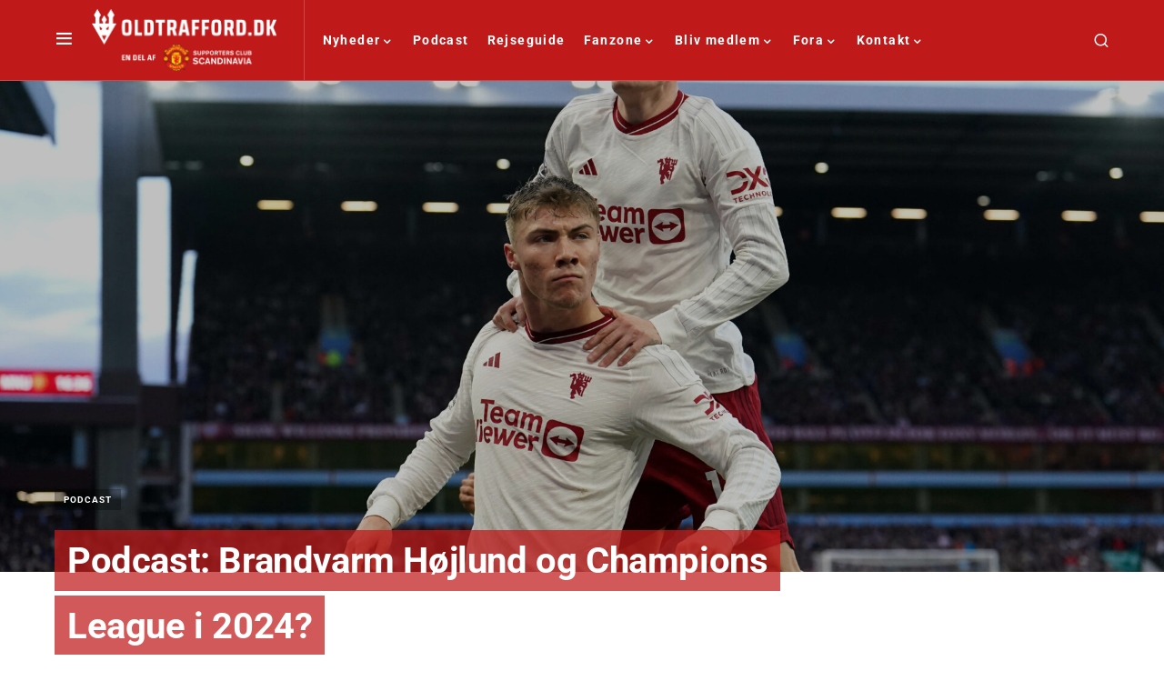

--- FILE ---
content_type: text/css; charset=UTF-8
request_url: https://oldtrafford.dk/wp-content/cache/autoptimize/css/autoptimize_single_522e59de3580fc1f3ee222e87bfe0ea7.css?ver=1750609141
body_size: -11
content:
.has-drop-cap{--cnvs-drop-cap-color:#000;--cnvs-drop-cap-font-size:2.5rem;--cnvs-drop-cap-dark-background:#000;--cnvs-drop-cap-dark-color:#fff;--cnvs-drop-cap-light-background:#f8f9fa;--cnvs-drop-cap-light-color:inherit;--cnvs-drop-cap-bordered-width:1px;--cnvs-drop-cap-bordered-color:#dee2e6}.is-style-cnvs-paragraph-callout{--cnvs-callout-font-size:1.25rem;--cnvs-callout-font-weight:600}.content .has-drop-cap.is-cnvs-dropcap-simple:after,.content .has-drop-cap.is-cnvs-dropcap-bordered:after,.content .has-drop-cap.is-cnvs-dropcap-border-right:after,.content .has-drop-cap.is-cnvs-dropcap-bg-light:after,.content .has-drop-cap.is-cnvs-dropcap-bg-dark:after,.entry-content .has-drop-cap.is-cnvs-dropcap-simple:after,.entry-content .has-drop-cap.is-cnvs-dropcap-bordered:after,.entry-content .has-drop-cap.is-cnvs-dropcap-border-right:after,.entry-content .has-drop-cap.is-cnvs-dropcap-bg-light:after,.entry-content .has-drop-cap.is-cnvs-dropcap-bg-dark:after{content:"";display:table;clear:both;padding-top:14px}.content .has-drop-cap.is-cnvs-dropcap-simple:first-letter ,.content .has-drop-cap.is-cnvs-dropcap-bordered:first-letter ,.content .has-drop-cap.is-cnvs-dropcap-border-right:first-letter ,.content .has-drop-cap.is-cnvs-dropcap-bg-light:first-letter ,.content .has-drop-cap.is-cnvs-dropcap-bg-dark:first-letter ,.entry-content .has-drop-cap.is-cnvs-dropcap-simple:first-letter ,.entry-content .has-drop-cap.is-cnvs-dropcap-bordered:first-letter ,.entry-content .has-drop-cap.is-cnvs-dropcap-border-right:first-letter ,.entry-content .has-drop-cap.is-cnvs-dropcap-bg-light:first-letter ,.entry-content .has-drop-cap.is-cnvs-dropcap-bg-dark:first-letter {display:block;float:left;margin-top:.5rem;margin-right:2rem;margin-bottom:1rem;color:var(--cnvs-drop-cap-color);font-size:var(--cnvs-drop-cap-font-size);line-height:1;text-align:center}.content .has-drop-cap.is-cnvs-dropcap-bg-dark:first-letter ,.entry-content .has-drop-cap.is-cnvs-dropcap-bg-dark:first-letter {padding:.5rem 1rem;background:var(--cnvs-drop-cap-dark-background);color:var(--cnvs-drop-cap-dark-color)}.content .has-drop-cap.is-cnvs-dropcap-bg-light:first-letter ,.entry-content .has-drop-cap.is-cnvs-dropcap-bg-light:first-letter {padding:.5rem 1rem;background:var(--cnvs-drop-cap-light-background);color:var(--cnvs-drop-cap-light-color)}.content .has-drop-cap.is-cnvs-dropcap-bordered:first-letter ,.entry-content .has-drop-cap.is-cnvs-dropcap-bordered:first-letter {margin-top:.25rem;padding:.5rem 1rem;border:var(--cnvs-drop-cap-bordered-width) solid var(--cnvs-drop-cap-bordered-color)}.content .has-drop-cap.is-cnvs-dropcap-border-right:first-letter ,.entry-content .has-drop-cap.is-cnvs-dropcap-border-right:first-letter {padding-right:2rem;border-right:var(--cnvs-drop-cap-bordered-width) solid var(--cnvs-drop-cap-bordered-color);border-radius:0}.content .is-style-cnvs-paragraph-callout,.entry-content .is-style-cnvs-paragraph-callout{font-size:var(--cnvs-callout-font-size);font-weight:var(--cnvs-callout-font-weight)}

--- FILE ---
content_type: text/css; charset=UTF-8
request_url: https://oldtrafford.dk/wp-content/uploads/maxmegamenu/style.css?ver=f40f88
body_size: -361
content:
@charset "UTF-8";

/** THIS FILE IS AUTOMATICALLY GENERATED - DO NOT MAKE MANUAL EDITS! **/
/** Custom CSS should be added to Mega Menu > Menu Themes > Custom Styling **/

.mega-menu-last-modified-1750148520 { content: 'Tuesday 17th June 2025 08:22:00 UTC'; }

.wp-block {}

--- FILE ---
content_type: text/css; charset=UTF-8
request_url: https://oldtrafford.dk/wp-content/cache/autoptimize/css/autoptimize_single_963b4c396a8a57697bcd6c65d44ade58.css?ver=1.0.0
body_size: -440
content:
Theme Name:OldTraffordtheme Theme URI:https://www.oldtrafford.dk Description:OldTrafford.dk tema Author:Casper Heiselberg Author URI:https://www.oldtrafford.dk Template:newsblock Version:1.0.0 Text Domain:oldtraffordtheme

--- FILE ---
content_type: text/css
request_url: https://cdn.videosyndicate.io/live/partners/style/minimalist.css
body_size: 1471
content:
.brid-minimalist-main {
    font-family: Helvetica,Arial,sans-serif;
}

.brid-minimalist-main .brid-controls {
    left: 0;
    right: 0;
    height: 3.5em;
    background: rgba(0,0,0,.6);
    margin: 0;b
    padding: 0;
}
.brid-minimalist-main.brid-onad .brid-controls {
    /* padding-left: .3em; */
    bottom: 4px;
}
.brid-minimalist-main .brid-control {
  height: 2.2em;
  width: 2.2em;
  padding: 0.6em .4em .7em .2em;
    margin: 0 .3em 0 0;
}

.brid-minimalist-main .brid-play-control {
    height: 2.1em;
    width: 2.1em;
    margin: .8em .4em .9em .9em;
    padding: 0 .5em 0 0;
}
.brid-minimalist-main.brid-onad .brid-play-control {
    margin-right: .1em;
    margin-top: .9em;
}
.brid-minimalist-main .brid-play-control svg {
    height: 2.1em !important;
    width: 2.1em !important;
}

.brid-minimalist-main .brid-previous-control {
    /* height: 1.4em; */
    /* width: 1.4em; */
    margin: 0;
    padding: 0.9em 0 1em .6em;
}

.brid-minimalist-main .brid-next-control {
  height: 1.5em;
  width: 1.5em;
  margin: 1.1em .5em 1.1em .2em;
    padding: 0 .3em 0 0;
}

.brid-minimalist-main .brid-mute-control {
    margin: .9em .4em .9em .5em;
    width: 1.8em;
    height: 1.8em;
    padding: 0;
}
.brid-minimalist-main.brid-small:not(.brid-onad) .brid-mute-control {
    padding-left:.3em
}
.brid-minimalist-main.brid-small .brid-mute-control {
    margin-left: .5em;
}
.brid-minimalist-main.brid-onad .brid-mute-control {
    margin: 1em .4em .9em .5em;
}
.brid-minimalist-main .brid-volume-control {
    width: 7em;
    float: left!important;
    margin: 1.1em 0 0 .7em;
}
.brid-minimalist-main.brid-onad .brid-volume-control {
    margin-top:1.2em;
}
.brid-minimalist-main.brid-small.brid-onad .brid-volume-control {
    display: none;
}
.brid-minimalist-main .brid-volume-bar {
    position: relative;
    height: 1.5em;
    cursor: pointer!important;
    background: none!important;
}

.brid-minimalist-main .brid-volume-level {
    position: absolute;
    top: 0;
    left: 0;
    height: 100%;
}

.brid-minimalist-main .brid-progress-control {
    position: absolute;
    height: 1em;
    left: 0;
    right: 0;
    bottom: 3.36em;
}

.brid-minimalist-main .brid-progress-holder {
    position: relative;
    cursor: pointer!important;
    height: .65em!important;
    border-radius: 1px;
    background: rgba(255,255,255,.5);
    padding: 0;
    top: .3em!important;
}

.brid-minimalist-main .brid-play-progress {
    background: #FFF;
}

.brid-minimalist-main .brid-load-progress {
    background: rgba(255,255,255,.5);
}

.brid-minimalist-main .seek-out,.brid-minimalist-main .seek-over {
    top: 0!important;
}

.brid-minimalist-main .brid-scrubber-time-controls {
    height: 0;
    width: 0;
    visibility: hidden;
}

.brid-minimalist-main .brid-scrubber-time {
    left: 0;
    height: 0;
    width: 0;
}

.brid-minimalist-main .brid-time-controls {
    height: 1.1em;
    font-size: 11px;
    line-height: 1.1em;
    color: #FFF;
    margin: 1.1em .5em 1em 0;
    float:left!important
}

.brid-minimalist-main .brid-current-time {
    margin: 1.1em .5em 1em .9em;
}
.brid-minimalist-main  .brid-share-control {
    padding-top: .65em;
    padding-right: 0em !important;
}
.brid-minimalist-main .brid-fullscreen-control {
    margin: .05em 0.3em 0 0;
    padding: .5em .4em .5em .2em;
    width: 2.5em;
    height: 2.5em;
}

.brid-minimalist-main .brid-fullscreen-control svg {
    width: 2.5em!important;
    height: 2.2em!important;
}
.brid-minimalist-main .brid-brand.brid-control.brid-button  {
  width: 1.9em;
  height: 1.9em;
  padding: .75em .6em .75em .4em;
}
.brid-minimalist-main.brid-fs .brid-brand.brid-control.brid-button  {
    margin-top:.05em;
}
.brid-minimalist-main .brid-brand.brid-control.brid-button  svg{
  width: 1.8em;
  height: 1.8em;
}
.brid-minimalist-main .brid-hd-control {
    height: 2em;
    width: 2em;
    margin: 0 .3em 0 0;
    padding: .7em .4em .7em .2em;
}

.brid-minimalist-main .brid-hd-control svg {
    width: 2em !important;
    height: 2em!important;
}

.brid-minimalist-main .brid-left-screen,.brid-minimalist-main .brid-right-screen {
    background: #0A0B0D;
}

.brid-minimalist-main .brid-share-code input {
    background: #000;
    border: 1px solid #fff;
}

.brid-minimalist-main .brid-playlist-element .brid-title {
    font-size: 12px;
    color: #d0d0d0;
}

.brid-minimalist-main .brid-playlist-element .brid-description {
    font-size: 12px;
    color: #9b9b9b;
}

.brid-minimalist-main .brid-playlist-element.over .brid-description {
    color: #ccc;
}

.brid-minimalist-main .brid-thumb-holder {
    border: 2px solid #fff;
    margin: .5em;
}

.brid-minimalist-main .brid-thumb-over {
    border: 4px solid #FFF;
    margin: .3em;
}

.brid-minimalist-main div .brid-scroller {
    background: #fff;
    border: 3px solid rgba(225,225,225,.6);
    -webkit-background-clip: padding-box;
    -moz-background-clip: padding-box;
    -o-background-clip: padding-box;
    -ms-background-clip: padding-box;
    background-clip: padding-box;
}

.brid-scroll-bar {
    background: #000;
}

.brid-minimalist-main .brid-scroll-line {
    background: #FFF;
}

.brid-minimalist-main .brid-track {
    color: #fff;
    font-size: 13px;
    background: rgba(0,0,0,.5);
}

.brid-minimalist-main .brid-dialog-content,.brid-minimalist-main .brid-dialog-title {
    background: #000;
    color: #FFF;
}

.brid-minimalist-main .brid-dialog .brid-button {
    background: #1a1a1a;
    color: #FFF;
}

.brid-minimalist-main .brid-control svg,.brid-minimalist-main .brid-previous-control svg {
 height: 2.2em;
  width: 2.2em;
}
.brid-minimalist-main .brid-captions-control  {
    margin-right: .2em;
    height: 1.9em;
    width: 1.9em;
    padding-top: .75em;
}
.brid-minimalist-main .brid-captions-control  svg{
    height: 1.9em;
    width: 1.9em;
}
.brid-minimalist-main .bar-bracket,.brid-minimalist-main .level-bracket {
    float: left!important;
    height: 100%;
    width: .7em;
    margin: 0 .3em 0 0!important;
}

.brid-minimalist-main .bar-bracket svg,.brid-minimalist-main .level-bracket svg {
    width: 1em;
    height: 1.3em;
}

.brid-minimalist-main .brid-buffer-indicator,.brid-minimalist-main .brid-captions,.brid-minimalist-main .brid-duration,.brid-minimalist-main .brid-playlist-element .brid-now-playing,.brid-minimalist-main .brid-subtitles {
    color: #FFF;
}

.brid-minimalist-main .brid-ad-info div,.brid-minimalist-main .brid-playlist-element.over .brid-title {
    color: #fff;
}

.brid-minimalist-main .brid-mute-control svg {
    width: 1.8em;
    height: 1.8em;
}

.brid-minimalist-main .brid-rewind-control svg {
    font-size: 10px;
    height: 1.9em;
    width: 1.9em;
}
.brid-minimalist-main .brid-rewind-control{
    margin-right: .9em;
    height: 1.9em;
    width: 1.9em;
    padding-top: .8em;
}

.brid-minimalist-main .brid-chromecast-control{
    float:right;
    font-size:1em;
}
.brid-minimalist-main .brid-airplay-control{
    height: 2em;
    width: 2em;
    transform: scale(1.2);
    margin-right:3px;
    margin-left: 5px;
   bottom: -1px !important;
}
.brid-minimalist-main .brid-airplay-control svg{
    height: 2em;
    width: 2em;
}
.brid-minimalist-main .brid-cogwheel-screen{
    bottom:41px
  }
.brid-minimalist-main .brid-touch .brid-cogwheel-screen{
    bottom:3.9em;
}
.brid-minimalist-main .brid-next-control svg{
 width: 1.5em;
  height: 1.5em;
}

.brid-minimalist-main .brid-hidden {
    display:none!important;
  }
.brid-minimalist-main:not(.brid-onad) .brid-adtime{
    display:none;
  }
  .brid-minimalist-main.brid-onad .brid-adtime{
    display:block;
  }
.brid-minimalist-main.brid-onad.brid-touch .brid-adtime{
    margin-top: 1.1em;
}
.brid-minimalist-main.brid-onad .brid-adtime {
    font-size: 13px;
    text-shadow: 0 0 2px rgba(0,0,0,.5);
    line-height: .8em;
    padding-left: 9px;
}
.brid-minimalist-main.brid-onad:not(.brid-touch) .brid-adtime {
    margin-top: 1.1em;
}
.brid-minimalist-main.brid-onad .brid-ad-info{
    display: none
}
.brid-minimalist-main.brid-onad .brid-current-time, .brid-minimalist-main.brid-onad .brid-time-divider, .brid-minimalist-main.brid-onad .brid-duration, .brid-minimalist-main.brid-onad .brid-brand{
    display:none;
  }
.brid-minimalist-main.brid-onad .brid-fullscreen-control svg {
    filter: drop-shadow( 1px 1px 3px #000);
}
.brid-minimalist-main.brid-onad .brid-mute-control svg {
    filter: drop-shadow( 1px 1px 3px #000);
}
.brid-minimalist-main.brid-onad .brid-play-control svg {
    filter: drop-shadow( 1px 1px 3px #000);
}

--- FILE ---
content_type: text/javascript
request_url: https://dmcdn.yieldbird.com/933bfe6f-50ed-4ba3-9c70-2f935a15ae55/yb.js
body_size: 147439
content:
/*! For license information please see qw.js.LICENSE.txt */
(function(){var __webpack_modules__={8917:function(e,t,r){"use strict";r.d(t,{ZP:function(){return m}});var n=r(885),i=r(1002),o=r(1999),a=r(2502),s=r(3488),d=r(9786),c={ajax:a.h},u="endpoint",l="bundle",p=Object.values(o.FP).filter((function(e){return e!==o.FP.AUCTION_DEBUG})),f=100;function m(e){var t,r,a,m,g,v=e.url,b=e.analyticsType,h=e.global,y=e.handler,_=[],w=!1,I=(m=!1,g=function(){if(!m){m=!0;try{for(var e=0,t=0;_.length>0;){e++;var n=_.length;if(_.shift()(),_.length>=n?t++:t=0,t>=10)return(0,s.H)("Detected probable infinite loop, discarding events",_),void(_.length=0)}(0,s.ji)("".concat(r," analytics: processed ").concat(e," events"))}finally{m=!1}}},function(){null!=a&&(clearTimeout(a),a=null),0===f?g():a=setTimeout(g,f)});return Object.defineProperties({track:function(e){var t=e.eventType,r=e.args;this.getAdapterType()===l&&window[h](y,t,r);this.getAdapterType()===u&&S.apply(void 0,arguments)},enqueue:O,enableAnalytics:E,disableAnalytics:function(){Object.entries(t||{}).forEach((function(e){var t=(0,n.Z)(e,2),r=t[0],i=t[1];d.S1(r,i)})),this.enableAnalytics=this._oldEnable?this._oldEnable:E,w=!1},getAdapterType:function(){return b},getGlobal:function(){return h},getHandler:function(){return y},getUrl:function(){return v}},{enabled:{get:function(){return w}}});function S(e){var t=e.eventType,r=e.args,n=e.callback;c.ajax(v,n,JSON.stringify({eventType:t,args:r}))}function O(e){var t=this,r=e.eventType,n=e.args;_.push((function(){t.track({eventType:r,args:n})})),I()}function E(e){var n=this;r=null==e?void 0:e.provider;var a,c,u,l,f,m=this;if("object"!==(0,i.Z)(e)||"object"!==(0,i.Z)(e.options)||(void 0===e.options.sampling||Math.random()<parseFloat(e.options.sampling))){var g=(c=(a=e||{}).includeEvents,u=void 0===c?p:c,l=a.excludeEvents,f=void 0===l?[]:l,new Set(Object.values(o.FP).filter((function(e){return u.includes(e)})).filter((function(e){return!f.includes(e)}))));d.vw().forEach((function(e){if(e&&g.has(e.eventType)){var t=e.eventType,r=e.args;O.call(m,{eventType:t,args:r})}})),t=Object.fromEntries(Array.from(g).map((function(t){var r=t===o.FP.AUCTION_INIT?function(r){r.config="object"===(0,i.Z)(e)&&e.options||{},n.enqueue({eventType:t,args:r})}:function(e){return n.enqueue({eventType:t,args:e})};return d.on(t,r),[t,r]})))}else(0,s.ji)('Analytics adapter for "'.concat(h,'" disabled by sampling'));this._oldEnable=this.enableAnalytics,this.enableAnalytics=function(){return(0,s.ji)('Analytics adapter for "'.concat(h,'" already enabled, unnecessary call to `enableAnalytics`.'))},w=!0}}},2226:function(e,t,r){"use strict";r.r(t),r.d(t,{spec:function(){return b}});var n=r(2982),i=r(885),o=r(1002),a=r(6424),s=r(7777),d=r(3488),c=r(265),u=r(6475),l=r(3395),p=r(7517),f=r(4487),m=l.vc.getConfig,g={0:"title",2:"icon",3:"image",5:"sponsoredBy",4:"body",1:"cta"},v={title:{id:0,name:"title"},icon:{id:2,type:1,name:"img"},image:{id:3,type:3,name:"img"},sponsoredBy:{id:5,name:"data",type:1},body:{id:4,name:"data",type:2},cta:{id:1,type:12,name:"data"}},b={code:"adf",aliases:[{code:"adformOpenRTB",gvlid:50},{code:"adform",gvlid:50}],gvlid:50,supportedMediaTypes:[s.B5,s.Mk,s.pX],isBidRequestValid:function(e){var t=e.params||{},r=t.mid,n=t.inv,i=t.mname;return!!(r||n&&i)},buildRequests:function(e,t){var r,n;e=(0,f.lY)(e);var a=t.ortb2||{},s=a.user;"object"===(0,o.Z)(m("app"))?(r=m("app")||{},a.app&&(0,d.Ee)(r,a.app)):(n=m("site")||{},a.site&&(0,d.Ee)(n,a.site),n.page||(n.page=t.refererInfo.page));var p=m("device")||{};p.w=p.w||window.innerWidth,p.h=p.h||window.innerHeight,p.ua=p.ua||navigator.userAgent;var g=h(e,"params.adxDomain")||"adx.adform.net",b=h(e,"params.pt")||h(e,"params.priceType")||"net",_=t.auctionId,w=h(e,"params.test"),I=m("currency.adServerCurrency"),S=I&&[I],O=h(e,"userIdAsEids"),E=h(e,"schain"),C=e.map((function(e,t){e.netRevenue=b;var r=e.getFloor?e.getFloor({currency:I||"USD"}):{},n=r.floor,o=r.currency,a=e.params,s={id:t+1,tagid:a.mid,bidfloor:n,bidfloorcur:o,ext:{bidder:{inv:a.inv,mname:a.mname}}},u=(0,d.HA)(e.nativeParams,(function(e,t){var r=v[t],n={required:1&e.required};if(r){var i,o,a,s;n.id=r.id;var d=e.aspect_ratios;if(d&&d[0]&&(i=(d=d[0]).min_width||0,o=d.ratio_height*i/d.ratio_width|0),e.sizes){var c=y(e.sizes);a=c[0],s=c[1]}return n[r.name]={len:e.len,type:r.type,wmin:i,hmin:o,w:a,h:s},n}})).filter(Boolean);u.length&&(s.native={request:{assets:u}});var l=(0,c.Z)(e,"mediaTypes.banner");if(l&&l.sizes){var p=(0,d.sF)(l.sizes).map((function(e){var t=e.split("x"),r=(0,i.Z)(t,2),n=r[0],o=r[1];return{w:parseInt(n,10),h:parseInt(o,10)}}));s.banner={format:p}}var f=(0,c.Z)(e,"mediaTypes.video");return f&&(s.video=f),s})),P={id:t.auctionId,site:n,app:r,user:s,device:p,source:{tid:_,fd:1},ext:{pt:b},cur:S,imp:C};return w&&(P.is_debug=!!w,P.test=1),l.vc.getConfig("coppa")&&(0,u.N)(P,"regs.coppa",1),void 0!==(0,c.Z)(t,"gdprConsent.gdprApplies")&&((0,u.N)(P,"user.ext.consent",t.gdprConsent.consentString),(0,u.N)(P,"regs.ext.gdpr",1&t.gdprConsent.gdprApplies)),t.uspConsent&&(0,u.N)(P,"regs.ext.us_privacy",t.uspConsent),O&&(0,u.N)(P,"user.ext.eids",O),E&&(0,u.N)(P,"source.ext.schain",E),{method:"POST",url:"https://"+g+"/adx/openrtb",data:JSON.stringify(P),bids:e}},interpretResponse:function(e,t){var r=t.bids;if(e.body){var n=e.body,i=n.seatbid,o=n.cur,a=y(i.map((function(e){return e.bid}))).reduce((function(e,t){return e[t.impid-1]=t,e}),[]);return r.map((function(e,t){var r=a[t];if(r){var n=(0,c.Z)(r,"ext.prebid.type"),i={requestId:e.bidId,cpm:r.price,creativeId:r.crid,ttl:360,netRevenue:"net"===e.netRevenue,currency:o,mediaType:n,width:r.w,height:r.h,dealId:r.dealid,meta:{mediaType:n,advertiserDomains:r.adomain}};return r.native?i.native=function(e){var t=e.native,r=t.assets,n=t.link,i=t.imptrackers,o=t.jstracker,a={clickUrl:n.url,clickTrackers:n.clicktrackers||void 0,impressionTrackers:i||void 0,javascriptTrackers:o?[o]:void 0};return r.forEach((function(e){var t=g[e.id],r=t&&e[v[t].name];r&&(a[t]=r.text||r.value||{url:r.url,width:r.w,height:r.h})})),a}(r):i[n===s.pX?"vastXml":"ad"]=r.adm,e.renderer||n!==s.pX||"outstream"!==(0,c.Z)(e,"mediaTypes.video.context")||(i.renderer=p.Th.install({id:e.bidId,url:"https://s2.adform.net/banners/scripts/video/outstream/render.js",adUnitCode:e.adUnitCode}),i.renderer.setRender(_)),i}})).filter(Boolean)}}};function h(e,t){for(var r,n=0;n<e.length;n++)if(r=(0,c.Z)(e[n],t))return r}function y(e){var t;return(t=[]).concat.apply(t,(0,n.Z)(e))}function _(e){e.renderer.push((function(){window.Adform.renderOutstream(e)}))}(0,a.dX)(b),window.pbjs.installedModules.push("adfBidAdapter")},3154:function(e,t,r){"use strict";r.r(t),r.d(t,{spec:function(){return R}});var n=r(1002),i=r(2982),o=r(3488),a=r(265),s=r(7517),d=r(3395),c=r(6424),u=r(7777),l=r(4489),p=r(2450),f=r(9756),m=r(125),g=r(6190),v=r(3174),b=r(4487),h="appnexus",y="https://ib.adnxs.com/ut/v3/prebid",_="https://ib.adnxs-simple.com/ut/v3/prebid",w=["id","minduration","maxduration","skippable","playback_method","frameworks","context","skipoffset"],I=["minduration","maxduration","skip","skipafter","playbackmethod","api","startdelay"],S=["age","externalUid","segments","gender","dnt","language"],O=["geo","device_id"],E=["enabled","dongle","member_id","debug_timeout"],C={apn_debug_dongle:"dongle",apn_debug_member_id:"member_id",apn_debug_timeout:"debug_timeout"},P={playback_method:{unknown:0,auto_play_sound_on:1,auto_play_sound_off:2,click_to_play:3,mouse_over:4,auto_play_sound_unknown:5},context:{unknown:0,pre_roll:1,mid_roll:2,post_roll:3,outstream:4,"in-banner":5}},A={body:"description",body2:"desc2",cta:"ctatext",image:{serverName:"main_image",requiredParams:{required:!0}},icon:{serverName:"icon",requiredParams:{required:!0}},sponsoredBy:"sponsored_by",privacyLink:"privacy_link",salePrice:"saleprice",displayUrl:"displayurl"},T="<script",j=/\/\/cdn\.adnxs\.com\/v|\/\/cdn\.adnxs\-simple\.com\/v/,x="trk.js",k=(0,m.df)({gvlid:32,bidderCode:h}),R={code:h,gvlid:32,aliases:[{code:"appnexusAst",gvlid:32},{code:"emxdigital",gvlid:183},{code:"pagescience"},{code:"defymedia"},{code:"gourmetads"},{code:"matomy"},{code:"featureforward"},{code:"oftmedia"},{code:"adasta"},{code:"beintoo",gvlid:618}],supportedMediaTypes:[u.Mk,u.pX,u.B5],isBidRequestValid:function(e){return!!(e.params.placementId||e.params.member&&e.params.invCode)},buildRequests:function(e,t){var r,n,s=(e=(0,b.lY)(e)).map(U),c=(0,p.sE)(e,M),u={};!0===d.vc.getConfig("coppa")&&(u={coppa:!0}),c&&Object.keys(c.params.user).filter((function(e){return(0,p.q9)(S,e)})).forEach((function(e){var t=(0,o.G2)(e);if("segments"===e&&(0,o.kJ)(c.params.user[e])){var r=[];c.params.user[e].forEach((function(e){(0,o.hj)(e)?r.push({id:e}):(0,o.PO)(e)&&r.push(e)})),u[t]=r}else"segments"!==e&&(u[t]=c.params.user[e])}));var l,f=(0,p.sE)(e,q);f&&f.params&&f.params.app&&(l={},Object.keys(f.params.app).filter((function(e){return(0,p.q9)(O,e)})).forEach((function(e){return l[e]=f.params.app[e]})));var m,g=(0,p.sE)(e,L);g&&g.params&&f.params.app&&f.params.app.id&&(m={appid:g.params.app.id});var h={},w={},I=k.getCookie("apn_prebid_debug")||null;if(I)try{h=JSON.parse(I)}catch(e){(0,o.H)("AppNexus Debug Auction Cookie Error:\n\n"+e)}else{Object.keys(C).forEach((function(e){var t=(0,o.rD)(e);(0,o.d8)(t)&&""!==t&&(h[C[e]]=t,h.enabled=!0)})),h=(0,o.uh)({member_id:"number",debug_timeout:"number"},h);var P=(0,p.sE)(e,Z);P&&P.debug&&(h=P.debug)}h&&h.enabled&&Object.keys(h).filter((function(e){return(0,p.q9)(E,e)})).forEach((function(e){w[e]=h[e]}));var A=(0,p.sE)(e,z),T=A?parseInt(A.params.member,10):0,j=e[0].schain,x=(0,p.sE)(e,H),R={tags:(0,i.Z)(s),user:u,sdk:{source:"pbjs",version:"7.34.0"},schain:j};x&&(R.iab_support={omidpn:"Appnexus",omidpv:"7.34.0"}),T>0&&(R.member_id=T),f&&(R.device=l),g&&(R.app=m);var D,N,W=(0,o.I8)(t&&t.ortb2),G=(D=W,N=[],["site.keywords","site.content.keywords","user.keywords","app.keywords","app.content.keywords"].forEach((function(e){var t=(0,a.Z)(D,e);(0,o.d8)(t)&&N.push(t)})),N).map((function(e){return J(e)})),Y=(0,o.I8)(d.vc.getConfig("appnexusAuctionKeywords"))||{};Object.keys(Y).forEach((function(e){((0,o.d8)(Y[e])||(0,o.hj)(Y[e]))&&(Y[e]=[Y[e]])}));var X=o.Ee.apply(void 0,[{},Y].concat((0,i.Z)(G))),Q=(0,o.Bq)(X);if(Q.length>0&&(Q.forEach(B),R.keywords=Q),d.vc.getConfig("adpod.brandCategoryExclusion")&&(R.brand_category_uniqueness=!0),w.enabled&&(R.debug=w,(0,o.PN)("AppNexus Debug Auction Settings:\n\n"+JSON.stringify(w,null,4))),t&&t.gdprConsent&&(R.gdpr_consent={consent_string:t.gdprConsent.consentString,consent_required:t.gdprConsent.gdprApplies},t.gdprConsent.addtlConsent&&-1!==t.gdprConsent.addtlConsent.indexOf("~"))){var $=t.gdprConsent.addtlConsent,ee=$.substring($.indexOf("~")+1);R.gdpr_consent.addtl_consent=ee.split(".").map((function(e){return parseInt(e,10)}))}if(t&&t.uspConsent&&(R.us_privacy=t.uspConsent),null!=t&&t.gppConsent?R.privacy={gpp:t.gppConsent.gppString,gpp_sid:t.gppConsent.applicableSections}:null!=t&&null!==(r=t.ortb2)&&void 0!==r&&null!==(n=r.regs)&&void 0!==n&&n.gpp&&(R.privacy={gpp:t.ortb2.regs.gpp,gpp_sid:t.ortb2.regs.gpp_sid}),t&&t.refererInfo){var te={rd_ref:encodeURIComponent(t.refererInfo.topmostLocation),rd_top:t.refererInfo.reachedTop,rd_ifs:t.refererInfo.numIframes,rd_stk:t.refererInfo.stack.map((function(e){return encodeURIComponent(e)})).join(",")},re=t.refererInfo.canonicalUrl;(0,o.d8)(re)&&""!==re&&(te.rd_can=re),R.referrer_detection=te}if((0,p.sE)(e,F)&&e.filter(F).forEach((function(e){var t=function(e,t){var r=t.mediaTypes.video,n=r.durationRangeSec,a=r.requireExactDuration,s=function(e){var t=e.adPodDurationSec,r=e.durationRangeSec,n=e.requireExactDuration,i=(0,o.XV)(r),a=Math.floor(t/i);return n?Math.max(a,r.length):a}(t.mediaTypes.video),d=(0,o.d5)(n),c=e.filter((function(e){return e.uuid===t.bidId})),u=o.hl.apply(void 0,(0,i.Z)(c).concat([s]));if(a){var l=Math.ceil(s/n.length),p=(0,o.yo)(u,l);n.forEach((function(e,t){p[t].map((function(t){V(t,"minduration",e),V(t,"maxduration",e)}))}))}else u.map((function(e){return V(e,"maxduration",d)}));return u}(s,e),r=R.tags.filter((function(t){return t.uuid!==e.bidId}));R.tags=[].concat((0,i.Z)(r),(0,i.Z)(t))})),e[0].userId){var ne=[];K(ne,(0,a.Z)(e[0],"userId.criteoId"),"criteo.com",null),K(ne,(0,a.Z)(e[0],"userId.netId"),"netid.de",null),K(ne,(0,a.Z)(e[0],"userId.idl_env"),"liveramp.com",null),K(ne,(0,a.Z)(e[0],"userId.tdid"),"adserver.org","TDID"),K(ne,(0,a.Z)(e[0],"userId.uid2.id"),"uidapi.com","UID2"),e[0].userId.pubProvidedId&&e[0].userId.pubProvidedId.forEach((function(e){e.uids.forEach((function(t){ne.push({source:e.source,id:t.id})}))})),ne.length&&(R.eids=ne)}s[0].publisher_id&&(R.publisher_id=s[0].publisher_id);var ie=function(e,t){var r=[],n={withCredentials:!0},i=y;(0,v.h)(null==t?void 0:t.gdprConsent)||(i=_);"TRUE"!==(0,o.rD)("apn_test").toUpperCase()&&!0!==d.vc.getConfig("apn_test")||(n.customHeaders={"X-Is-Test":1});if(e.tags.length>15){var a=(0,o.I8)(e);(0,o.yo)(e.tags,15).forEach((function(e){a.tags=e;var o=JSON.stringify(a);r.push({method:"POST",url:i,data:o,bidderRequest:t,options:n})}))}else{var s=JSON.stringify(e);r={method:"POST",url:i,data:s,bidderRequest:t,options:n}}return r}(R,t);return ie},interpretResponse:function(e,t){var r=this,n=t.bidderRequest;e=e.body;var i=[];if(!e||e.error){var d="in response for ".concat(n.bidderCode," adapter");return e&&e.error&&(d+=": ".concat(e.error)),(0,o.H)(d),i}if(e.tags&&e.tags.forEach((function(e){var t,d=(t=e)&&t.ads&&t.ads.length&&(0,p.sE)(t.ads,(function(e){return e.rtb}));if(d&&((!0===g.S.get(n.bidderCode,"allowZeroCpmBids")?d.cpm>=0:d.cpm>0)&&(0,p.q9)(r.supportedMediaTypes,d.ad_type))){var l=function(e,t,r){var n=(0,o.zE)(e.uuid,[r]),i=(0,o._d)(),d={adId:i,requestId:e.uuid,cpm:t.cpm,creativeId:t.creative_id,dealId:t.deal_id,currency:"USD",netRevenue:!0,ttl:300,adUnitCode:n.adUnitCode,appnexus:{buyerMemberId:t.buyer_member_id,dealPriority:t.deal_priority,dealCode:t.deal_code}};t.adomain&&(d.meta=Object.assign({},d.meta,{advertiserDomains:[t.adomain]}));t.advertiser_id&&(d.meta=Object.assign({},d.meta,{advertiserId:t.advertiser_id}));function l(e){return{ver:"1.0",complete:0,nodes:[{bsid:e.buyer_member_id.toString()}]}}t.buyer_member_id&&(d.meta=Object.assign({},d.meta,{dchain:l(t)}));t.brand_id&&(d.meta=Object.assign({},d.meta,{brandId:t.brand_id}));if(t.rtb.video){switch(Object.assign(d,{width:t.rtb.video.player_width,height:t.rtb.video.player_height,vastImpUrl:t.notify_url,ttl:3600}),(0,a.Z)(n,"mediaTypes.video.context")){case u.Oh:var m=(0,c.Q1)(n.bidder,t.brand_category_id);d.meta=Object.assign({},d.meta,{primaryCatId:m});var g=t.deal_priority;d.video={context:u.Oh,durationSeconds:Math.floor(t.rtb.video.duration_ms/1e3),dealTier:g},d.vastUrl=t.rtb.video.asset_url;break;case f.gZ:if(d.adResponse=e,d.adResponse.ad=d.adResponse.ads[0],d.adResponse.ad.video=d.adResponse.ad.rtb.video,d.vastXml=t.rtb.video.content,t.renderer_url){var v=(0,p.sE)(r.bids,(function(t){return t.bidId===e.uuid})),b=(0,a.Z)(v,"mediaTypes.video.renderer.options");b||(b=(0,a.Z)(v,"renderer.options")),d.renderer=function(e,t){var r=arguments.length>2&&void 0!==arguments[2]?arguments[2]:{},n=s.Th.install({id:t.renderer_id,url:t.renderer_url,config:r,loaded:!1,adUnitCode:e});try{n.setRender(W)}catch(e){(0,o.yN)("Prebid Error calling setRender on renderer",e)}return n.setEventHandlers({impression:function(){return(0,o.ji)("AppNexus outstream video impression event")},loaded:function(){return(0,o.ji)("AppNexus outstream video loaded event")},ended:function(){(0,o.ji)("AppNexus outstream renderer video event"),document.querySelector("#".concat(e)).style.display="none"}}),n}(d.adUnitCode,t,b)}break;case f.LD:d.vastUrl=t.notify_url+"&redir="+encodeURIComponent(t.rtb.video.asset_url)}}else if(t.rtb[u.B5]){var h,y=t.rtb[u.B5];if(function(e){if(!e||""===e)return!1;var t=e.match(j),r=null!=t&&t.length>=1,n=e.match(x),i=null!=n&&n.length>=1;return e.startsWith(T)&&i&&r}(t.viewability.config)){var _="pbjs_adid="+i+";pbjs_auc="+n.adUnitCode;h=t.viewability.config.replace("dom_id=%native_dom_id%",_)}var w=y.javascript_trackers;null==w?w=h:(0,o.d8)(w)?w=[w,h]:w.push(h),d[u.B5]={title:y.title,body:y.desc,body2:y.desc2,cta:y.ctatext,rating:y.rating,sponsoredBy:y.sponsored,privacyLink:y.privacy_link,address:y.address,downloads:y.downloads,likes:y.likes,phone:y.phone,price:y.price,salePrice:y.saleprice,clickUrl:y.link.url,displayUrl:y.displayurl,clickTrackers:y.link.click_trackers,impressionTrackers:y.impression_trackers,video:y.video,javascriptTrackers:w},y.main_img&&(d.native.image={url:y.main_img.url,height:y.main_img.height,width:y.main_img.width}),y.icon&&(d.native.icon={url:y.icon.url,height:y.icon.height,width:y.icon.width})}else{Object.assign(d,{width:t.rtb.banner.width,height:t.rtb.banner.height,ad:t.rtb.banner.content});try{if(t.rtb.trackers)for(var I=0;I<t.rtb.trackers[0].impression_urls.length;I++){var S=t.rtb.trackers[0].impression_urls[I],O=(0,o.SG)(S);d.ad+=O}}catch(e){(0,o.H)("Error appending tracking pixel",e)}}return d}(e,d,n);l.mediaType=function(e){var t=e.ad_type;return t===u.pX?u.pX:t===u.B5?u.B5:u.Mk}(d),i.push(l)}})),e.debug&&e.debug.debug_info){var l="AppNexus Debug Auction for Prebid\n\n"+e.debug.debug_info;l=l.replace(/(<td>|<th>)/gm,"\t").replace(/(<\/td>|<\/th>)/gm,"\n").replace(/^<br>/gm,"").replace(/(<br>\n|<br>)/gm,"\n").replace(/<h1>(.*)<\/h1>/gm,"\n\n===== $1 =====\n\n").replace(/<h[2-6]>(.*)<\/h[2-6]>/gm,"\n\n*** $1 ***\n\n").replace(/(<([^>]+)>)/gim,""),(0,o.ji)("https://console.appnexus.com/docs/understanding-the-debug-auction"),(0,o.ji)(l)}return i},getMappingFileInfo:function(){return{url:"https://acdn.adnxs-simple.com/prebid/appnexus-mapping/mappings.json",refreshInDays:2}},getUserSyncs:function(e,t,r,n,i){if(e.iframeEnabled&&(0,v.h)(r)&&function(e){return!e||!Array.isArray(e.applicableSections)||e.applicableSections.every((function(e){return"number"==typeof e&&e<=5}))}(i))return[{type:"iframe",url:"https://acdn.adnxs.com/dmp/async_usersync.html"}]},transformBidParams:function(e,t,r,n){var i=o.Bq;if(!0===t){var s=null,c=d.vc.getConfig("s2sConfig");(0,o.PO)(c)?s=(0,a.Z)(c,"endpoint.p1Consent"):(0,o.kJ)(c)&&c.forEach((function(e){(0,p.q9)(e.bidders,r.bids[0].bidder)&&(s=(0,a.Z)(e,"endpoint.p1Consent"))})),s&&s.match("/openrtb2/prebid")&&(i=Y)}return e=(0,o.uh)({member:"string",invCode:"string",placementId:"number",keywords:i,publisherId:"number"},e),t&&(e.use_pmt_rule="boolean"==typeof e.usePaymentRule&&e.usePaymentRule,e.usePaymentRule&&delete e.usePaymentRule,D(e.keywords)&&e.keywords.forEach(B),Object.keys(e).forEach((function(t){var r=(0,o.G2)(t);r!==t&&(e[r]=e[t],delete e[t])}))),e}};function D(e){return!!((0,o.kJ)(e)&&e.length>0)}function B(e){D(e.value)&&""===e.value[0]&&delete e.value}function U(e){var t={};t.sizes=N(e.sizes),t.primary_size=t.sizes[0],t.ad_types=[],t.uuid=e.bidId,e.params.placementId?t.id=parseInt(e.params.placementId,10):t.code=e.params.invCode,t.allow_smaller_sizes=e.params.allowSmallerSizes||!1,t.use_pmt_rule=e.params.usePaymentRule||!1,t.prebid=!0,t.disable_psa=!0;var r=function(e){if(!(0,o.LQ)(e.getFloor))return e.params.reserve?e.params.reserve:null;var t=e.getFloor({currency:"USD",mediaType:"*",size:"*"});if((0,o.PO)(t)&&!isNaN(t.floor)&&"USD"===t.currency)return t.floor;return null}(e);if(r&&(t.reserve=r),e.params.position)t.position={above:1,below:2}[e.params.position]||0;else{var n=(0,a.Z)(e,"mediaTypes.banner.pos")||(0,a.Z)(e,"mediaTypes.video.pos");0!==n&&1!==n&&3!==n||(t.position=3===n?2:n)}e.params.trafficSourceCode&&(t.traffic_source_code=e.params.trafficSourceCode),e.params.privateSizes&&(t.private_sizes=N(e.params.privateSizes)),e.params.supplyType&&(t.supply_type=e.params.supplyType),e.params.pubClick&&(t.pubclick=e.params.pubClick),e.params.extInvCode&&(t.ext_inv_code=e.params.extInvCode),e.params.publisherId&&(t.publisher_id=parseInt(e.params.publisherId,10)),e.params.externalImpId&&(t.external_imp_id=e.params.externalImpId);var i=(0,a.Z)(e,"ortb2Imp.ext.data.keywords");if((0,o.d8)(i)&&""!==i||!(0,o.xb)(e.params.keywords)){var s=J(i),d=(0,o.PO)(e.params.keywords)?(0,o.I8)(e.params.keywords):{};Object.keys(d).forEach((function(e){((0,o.d8)(d[e])||(0,o.hj)(d[e]))&&(d[e]=[d[e]])}));var c=(0,o.Ee)({},d,s),f=(0,o.Bq)(c);f.length>0&&(f.forEach(B),t.keywords=f)}var m,g,v=(0,a.Z)(e,"ortb2Imp.ext.data.pbadslot");if(v&&(t.gpid=v),(e.mediaType===u.B5||(0,a.Z)(e,"mediaTypes.".concat(u.B5)))&&(t.ad_types.push(u.B5),0===t.sizes.length&&(t.sizes=N([1,1])),e.nativeParams)){var b=(m=e.nativeParams,g={},Object.keys(m).forEach((function(e){var t=A[e]&&A[e].serverName||A[e]||e,r=A[e]&&A[e].requiredParams;if(g[t]=Object.assign({},r,m[e]),(t===A.image.serverName||t===A.icon.serverName)&&g[t].sizes){var n=g[t].sizes;((0,o.HC)(n)||(0,o.kJ)(n)&&n.length>0&&n.every((function(e){return(0,o.HC)(e)})))&&(g[t].sizes=N(g[t].sizes))}t===A.privacyLink&&(g.privacy_supported=!0)})),g);t[u.B5]={layouts:[b]}}var h=(0,a.Z)(e,"mediaTypes.".concat(u.pX)),y=(0,a.Z)(e,"mediaTypes.video.context");t.hb_source=h&&"adpod"===y?7:1,(e.mediaType===u.pX||h)&&t.ad_types.push(u.pX),(e.mediaType===u.pX||h&&"outstream"!==y)&&(t.require_asset_url=!0),e.params.video&&(t.video={},Object.keys(e.params.video).filter((function(e){return(0,p.q9)(w,e)})).forEach((function(r){switch(r){case"context":case"playback_method":var n=e.params.video[r];n=(0,o.kJ)(n)?n[0]:n,t.video[r]=P[r][n];break;case"frameworks":break;default:t.video[r]=e.params.video[r]}})),e.params.video.frameworks&&(0,o.kJ)(e.params.video.frameworks)&&(t.video_frameworks=e.params.video.frameworks)),h&&(t.video=t.video||{},Object.keys(h).filter((function(e){return(0,p.q9)(I,e)})).forEach((function(e){switch(e){case"minduration":case"maxduration":"number"!=typeof t.video[e]&&(t.video[e]=h[e]);break;case"skip":"boolean"!=typeof t.video.skippable&&(t.video.skippable=1===h[e]);break;case"skipafter":"number"!=typeof t.video.skipoffset&&(t.video.skippoffset=h[e]);break;case"playbackmethod":if("number"!=typeof t.video.playback_method){var r=h[e];(r=(0,o.kJ)(r)?r[0]:r)>=1&&r<=4&&(t.video.playback_method=r)}break;case"api":if(!t.video_frameworks&&(0,o.kJ)(h[e])){var n=h[e].map((function(e){var t=4===e?5:5===e?4:e;if(t>=1&&t<=5)return t})).filter((function(e){return e}));t.video_frameworks=n}break;case"startdelay":case"placement":if("number"!=typeof t.video.context){var i=h.placement,a=h.startdelay,s=function(e){if(!e)return;if(2===e)return"in-banner";if(e>2)return"outstream"}(i)||function(e){if(!e)return;if(0===e)return"pre_roll";if(-1===e)return"mid_roll";if(-2===e)return"post_roll"}(a);t.video.context=P.context[s]}}}))),e.renderer&&(t.video=Object.assign({},t.video,{custom_renderer_present:!0})),e.params.frameworks&&(0,o.kJ)(e.params.frameworks)&&(t.banner_frameworks=e.params.frameworks);var _=(0,p.sE)(l.K.getAdUnits(),(function(t){return e.transactionId===t.transactionId}));return _&&_.mediaTypes&&_.mediaTypes.banner&&t.ad_types.push(u.Mk),0===t.ad_types.length&&delete t.ad_types,t}function N(e){var t=[],r={};if((0,o.kJ)(e)&&2===e.length&&!(0,o.kJ)(e[0]))r.width=parseInt(e[0],10),r.height=parseInt(e[1],10),t.push(r);else if("object"===(0,n.Z)(e))for(var i=0;i<e.length;i++){var a=e[i];(r={}).width=parseInt(a[0],10),r.height=parseInt(a[1],10),t.push(r)}return t}function M(e){return!!e.params.user}function z(e){return!!parseInt(e.params.member,10)}function q(e){if(e.params)return!!e.params.app}function L(e){return e.params&&e.params.app?!!e.params.app.id:!!e.params.app}function Z(e){return!!e.debug}function F(e){return e.mediaTypes&&e.mediaTypes.video&&e.mediaTypes.video.context===u.Oh}function H(e){var t=!1,r=e.params,n=e.params.video;return r.frameworks&&(0,o.kJ)(r.frameworks)&&(t=(0,p.q9)(e.params.frameworks,6)),!t&&n&&n.frameworks&&(0,o.kJ)(n.frameworks)&&(t=(0,p.q9)(e.params.video.frameworks,6)),t}function V(e,t,r){(0,o.xb)(e.video)&&(e.video={}),e.video[t]=r}function W(e,t){!function(e){try{var t=document.getElementById(e).querySelectorAll("div[id^='google_ads']");t[0]&&t[0].style.setProperty("display","none")}catch(e){}}(e.adUnitCode),function(e){try{var t=document.getElementById(e).querySelectorAll("script[id^='sas_script']");t[0].nextSibling&&"iframe"===t[0].nextSibling.localName&&t[0].nextSibling.style.setProperty("display","none")}catch(e){}}(e.adUnitCode),e.renderer.push((function(){((0,o.W$)(t)||window).ANOutstreamVideo.renderAd({tagId:e.adResponse.tag_id,sizes:[e.getSize().split("x")],targetId:e.adUnitCode,uuid:e.adResponse.uuid,adResponse:e.adResponse,rendererOptions:e.renderer.getConfig()},G.bind(null,e))}))}function G(e,t,r){e.renderer.handleVideoEvent({id:t,eventName:r})}function K(e,t,r,n){return t&&(n?e.push({source:r,id:t,rti_partner:n}):e.push({source:r,id:t})),e}function Y(e){var t="";return Object.keys(e).forEach((function(r){(0,o.d8)(e[r])?""!==e[r]?t+="".concat(r,"=").concat(e[r],","):t+="".concat(r,","):(0,o.kJ)(e[r])&&(""===e[r][0]?t+="".concat(r,","):e[r].forEach((function(e){t+="".concat(r,"=").concat(e,",")})))})),t=t.substring(0,t.length-1)}function J(e){var t={};(0,o.d8)(e)&&""!==e&&e.split(/\s*(?:,)\s*/).forEach((function(e){if(-1!==e.indexOf("=")){var r=e.split("="),n=r[0],i=r[1];t.hasOwnProperty(n)?t[n].push(i):t[n]=[i]}else t.hasOwnProperty(e)||(t[e]=[""])}));return t}(0,c.dX)(R),window.pbjs.installedModules.push("appnexusBidAdapter")},1994:function(e,t,r){"use strict";r.r(t),r.d(t,{consentTimeout:function(){return i},enrichFPDHook:function(){return P},gdprScope:function(){return o},requestBidsHook:function(){return I},resetConsentData:function(){return E},setConsentConfig:function(){return C},setOrtbAdditionalConsent:function(){return A},staticConsentData:function(){return a},userCMP:function(){return n}});var n,i,o,a,s,d,c=r(1002),u=r(4942),l=r(3488),p=r(6475),f=r(3395),m=r(6873),g=r(2450),v=r(4113),b=r(2912),h=r(4018),y=!1,_={iab:function(e){var t=e.onSuccess,r=e.onError;function n(e,n){(0,l.PN)("Received a response from CMP",e),n?!1===e.gdprApplies||"tcloaded"===e.eventStatus||"useractioncomplete"===e.eventStatus?S(e,{onSuccess:t,onError:r}):d=e:r("CMP unable to register callback function.  Please check CMP setup.")}var i={},o=function(){for(var e,t,r=window;;){try{if("function"==typeof r.__tcfapi){t=r.__tcfapi,e=r;break}}catch(e){}try{if(r.frames.__tcfapiLocator){e=r;break}}catch(e){}if(r===window.top)break;r=r.parent}return{cmpFrame:e,cmpFunction:t}}(),a=o.cmpFrame,s=o.cmpFunction;if(!a)return r("TCF2 CMP not found.");"function"==typeof s?((0,l.PN)("Detected CMP API is directly accessible, calling it now..."),s("addEventListener",2,n)):((0,l.PN)("Detected CMP is outside the current iframe where Prebid.js is located, calling it now..."),function(e,t,r){var n="__tcfapi",o="".concat(n,"Call");function a(e){var t="".concat(n,"Return"),r="string"==typeof e.data&&(0,g.q9)(e.data,t)?JSON.parse(e.data):e.data;if(r[t]&&r[t].callId){var o=r[t];i.hasOwnProperty(o.callId)&&i[o.callId](o.returnValue,o.success)}}window[n]=function(e,r,n,a){var s=Math.random()+"",d=(0,u.Z)({},o,{command:e,version:r,parameter:a,callId:s});i[s]=n,t.postMessage(d,"*")},window.addEventListener("message",a,!1),window[n](e,2,r)}("addEventListener",a,n))},static:function(e){var t=e.onSuccess,r=e.onError;S(a,{onSuccess:t,onError:r})}};function w(e){var t=!1,r=null;function o(n,i,o){if(null!=r&&clearTimeout(r),t=!0,m.rp.setConsentData(n),"function"==typeof e){for(var a=arguments.length,s=new Array(a>3?a-3:0),d=3;d<a;d++)s[d-3]=arguments[d];e.apply(void 0,[i,o].concat(s))}}if((0,g.q9)(Object.keys(_),n)){var a={onSuccess:function(e){return o(e,!1)},onError:function(e){for(var t=arguments.length,r=new Array(t>1?t-1:0),n=1;n<t;n++)r[n-1]=arguments[n];o.apply(void 0,[null,!0,e].concat(r))}};if(_[n](a),!t){var s=function(){var e=function(e){o(e,!1,"CMP did not load, continuing auction...")};S(d,{onSuccess:e,onError:function(){return e(O(void 0))}})};0===i?s():r=setTimeout(s,i)}}else o(null,!1,"CMP framework (".concat(n,") is not a supported framework.  Aborting consentManagement module and resuming auction."))}var I=(0,v.g3)("gdpr",(function(e,t){var r;r=function(r,n){if(n){var i=l.yN;r&&(i=l.H,n="".concat(n," Canceling auction as per consentManagement config."));for(var o=arguments.length,a=new Array(o>2?o-2:0),s=2;s<o;s++)a[s-2]=arguments[s];i.apply(void 0,[n].concat(a))}r?(e.stopTiming(),"function"==typeof t.bidsBackHandler?t.bidsBackHandler():(0,l.H)("Error executing bidsBackHandler")):e.call(this,t)},s?((0,l.PN)("User consent information already known.  Pulling internally stored information..."),r(!1)):w(r)}));function S(e,t){var r,i,a=t.onSuccess,s=t.onError;"static"===n&&(e=e.getTCData),r=e&&"boolean"==typeof e.gdprApplies?e.gdprApplies:o,i=e&&e.tcString,"boolean"==typeof r&&(!0!==r||i&&(0,l.d8)(i))?a(O(e)):s("CMP returned unexpected value during lookup process.",e)}function O(e){return s={consentString:e?e.tcString:void 0,vendorData:e||void 0,gdprApplies:e&&"boolean"==typeof e.gdprApplies?e.gdprApplies:o},e&&e.addtlConsent&&(0,l.d8)(e.addtlConsent)&&(s.addtlConsent=e.addtlConsent),s.apiVersion=2,s}function E(){s=void 0,n=void 0,i=void 0,m.rp.reset()}function C(e){(e=e&&(e.gdpr||e.usp||e.gpp?e.gdpr:e))&&"object"===(0,c.Z)(e)?((0,l.d8)(e.cmpApi)?n=e.cmpApi:(n="iab",(0,l.PN)("consentManagement config did not specify cmp.  Using system default setting (".concat("iab",")."))),(0,l.hj)(e.timeout)?i=e.timeout:(i=1e4,(0,l.PN)("consentManagement config did not specify timeout.  Using system default setting (".concat(1e4,")."))),o=!0===e.defaultGdprScope,(0,l.PN)("consentManagement module has been activated..."),"static"===n&&((0,l.PO)(e.consentData)?(a=e.consentData,i=0):(0,l.H)("consentManagement config with cmpApi: 'static' did not specify consentData. No consents will be available to adapters.")),y||pbjs.requestBids.before(I,50),y=!0,m.rp.enable(),w()):(0,l.yN)("consentManagement (gdpr) config not defined, exiting consent manager")}function P(e,t){return e(t.then((function(e){var t=m.rp.getConsentData();return t&&("boolean"==typeof t.gdprApplies&&(0,p.N)(e,"regs.ext.gdpr",t.gdprApplies?1:0),(0,p.N)(e,"user.ext.consent",t.consentString)),e})))}function A(e,t){var r,n=null===(r=t.gdprConsent)||void 0===r?void 0:r.addtlConsent;n&&"string"==typeof n&&(0,p.N)(e,"user.ext.ConsentedProvidersSettings.consented_providers",n)}f.vc.getConfig("consentManagement",(function(e){return C(e.consentManagement)})),h.S.before(P),(0,b.f8)({type:b.Z,name:"gdprAddtlConsent",fn:A}),window.pbjs.installedModules.push("consentManagement")},7035:function(__unused_webpack_module,__webpack_exports__,__webpack_require__){"use strict";__webpack_require__.r(__webpack_exports__),__webpack_require__.d(__webpack_exports__,{ADAPTER_VERSION:function(){return ADAPTER_VERSION},FAST_BID_VERSION_CURRENT:function(){return FAST_BID_VERSION_CURRENT},PROFILE_ID_PUBLISHERTAG:function(){return PROFILE_ID_PUBLISHERTAG},canFastBid:function(){return canFastBid},getFastBidUrl:function(){return getFastBidUrl},spec:function(){return spec},storage:function(){return storage},tryGetCriteoFastBid:function(){return tryGetCriteoFastBid}});var _src_utils_js__WEBPACK_IMPORTED_MODULE_8__=__webpack_require__(3488),_src_utils_js__WEBPACK_IMPORTED_MODULE_10__=__webpack_require__(265),_src_adloader_js__WEBPACK_IMPORTED_MODULE_7__=__webpack_require__(5821),_src_adapters_bidderFactory_js__WEBPACK_IMPORTED_MODULE_11__=__webpack_require__(6424),_src_config_js__WEBPACK_IMPORTED_MODULE_3__=__webpack_require__(3395),_src_mediaTypes_js__WEBPACK_IMPORTED_MODULE_2__=__webpack_require__(7777),_src_polyfill_js__WEBPACK_IMPORTED_MODULE_9__=__webpack_require__(2450),criteo_direct_rsa_validate_build_verify_js__WEBPACK_IMPORTED_MODULE_0__=__webpack_require__(1582),_src_storageManager_js__WEBPACK_IMPORTED_MODULE_1__=__webpack_require__(125),_src_native_js__WEBPACK_IMPORTED_MODULE_6__=__webpack_require__(4487),_src_refererDetection_js__WEBPACK_IMPORTED_MODULE_4__=__webpack_require__(9386),_src_utils_gpdr_js__WEBPACK_IMPORTED_MODULE_5__=__webpack_require__(3174),GVLID=91,ADAPTER_VERSION=34,BIDDER_CODE="criteo",CDB_ENDPOINT="https://bidder.criteo.com/cdb",PROFILE_ID_INLINE=207,PROFILE_ID_PUBLISHERTAG=185,storage=(0,_src_storageManager_js__WEBPACK_IMPORTED_MODULE_1__.df)({gvlid:GVLID,bidderCode:BIDDER_CODE}),LOG_PREFIX="Criteo: ",FAST_BID_VERSION_PLACEHOLDER="%FAST_BID_VERSION%",FAST_BID_VERSION_CURRENT=134,FAST_BID_VERSION_LATEST="latest",FAST_BID_VERSION_NONE="none",PUBLISHER_TAG_URL_TEMPLATE="https://static.criteo.net/js/ld/publishertag.prebid"+FAST_BID_VERSION_PLACEHOLDER+".js",FAST_BID_PUBKEY_E=65537,FAST_BID_PUBKEY_N="ztQYwCE5BU7T9CDM5he6rKoabstXRmkzx54zFPZkWbK530dwtLBDeaWBMxHBUT55CYyboR/EZ4efghPi3CoNGfGWezpjko9P6p2EwGArtHEeS4slhu/SpSIFMjG6fdrpRoNuIAMhq1Z+Pr/+HOd1pThFKeGFr2/NhtAg+TXAzaU=",SID_COOKIE_NAME="cto_sid",IDCPY_COOKIE_NAME="cto_idcpy",LWID_COOKIE_NAME="cto_lwid",OPTOUT_COOKIE_NAME="cto_optout",BUNDLE_COOKIE_NAME="cto_bundle",GUID_RETENTION_TIME_HOUR=9360,OPTOUT_RETENTION_TIME_HOUR=43200,spec={code:BIDDER_CODE,gvlid:GVLID,supportedMediaTypes:[_src_mediaTypes_js__WEBPACK_IMPORTED_MODULE_2__.Mk,_src_mediaTypes_js__WEBPACK_IMPORTED_MODULE_2__.pX,_src_mediaTypes_js__WEBPACK_IMPORTED_MODULE_2__.B5],getUserSyncs:function(e,t,r,n){if(canFastBid(_src_config_js__WEBPACK_IMPORTED_MODULE_3__.vc.getConfig("criteo.fastBidVersion")))return[];var i=(0,_src_refererDetection_js__WEBPACK_IMPORTED_MODULE_4__.nH)(),o="criteoPrebidAdapter";if(e.iframeEnabled&&(0,_src_utils_gpdr_js__WEBPACK_IMPORTED_MODULE_5__.h)(r)){var a=[];a.push("origin=".concat(o)),a.push("topUrl=".concat(i.domain)),r&&(r.gdprApplies&&a.push("gdpr=".concat(1==r.gdprApplies?1:0)),r.consentString&&a.push("gdpr_consent=".concat(r.consentString))),n&&a.push("us_privacy=".concat(n));var s=Math.random().toString(),d={bundle:readFromAllStorages(BUNDLE_COOKIE_NAME),cw:storage.cookiesAreEnabled(),localWebId:readFromAllStorages(LWID_COOKIE_NAME),lsw:storage.localStorageIsEnabled(),optoutCookie:readFromAllStorages(OPTOUT_COOKIE_NAME),origin:o,requestId:s,secureIdCookie:readFromAllStorages(SID_COOKIE_NAME),tld:i.domain,topUrl:i.domain,uid:readFromAllStorages(IDCPY_COOKIE_NAME),version:"7.34.0".replace(/\./g,"_")};window.addEventListener("message",(function e(t){if(t.data&&"https://gum.criteo.com"==t.origin&&t.data.requestId===s){this.removeEventListener("message",e),t.stopImmediatePropagation();var r=t.data;r.optout?(deleteFromAllStorages(IDCPY_COOKIE_NAME),deleteFromAllStorages(SID_COOKIE_NAME),deleteFromAllStorages(BUNDLE_COOKIE_NAME),deleteFromAllStorages(LWID_COOKIE_NAME),saveOnAllStorages(OPTOUT_COOKIE_NAME,!0,OPTOUT_RETENTION_TIME_HOUR)):(r.uid&&saveOnAllStorages(IDCPY_COOKIE_NAME,r.uid,GUID_RETENTION_TIME_HOUR),r.bundle&&saveOnAllStorages(BUNDLE_COOKIE_NAME,r.bundle,GUID_RETENTION_TIME_HOUR),r.removeSid?deleteFromAllStorages(SID_COOKIE_NAME):r.sid&&saveOnAllStorages(SID_COOKIE_NAME,r.sid,GUID_RETENTION_TIME_HOUR))}}),!0);var c=JSON.stringify(d).replace(/"/g,"%22");return[{type:"iframe",url:"https://gum.criteo.com/syncframe?".concat(a.join("&"),"#").concat(c)}]}return[]},isBidRequestValid:function(e){return!(!e||!e.params||!e.params.zoneId&&!e.params.networkId)&&!(hasVideoMediaType(e)&&!hasValidVideoMediaType(e))},buildRequests:function(e,t){var r,n,i,o;e=(0,_src_native_js__WEBPACK_IMPORTED_MODULE_6__.lY)(e);var a=t.ortb2||{};Object.assign(t,{publisherExt:null===(r=a.site)||void 0===r?void 0:r.ext,userExt:null===(n=a.user)||void 0===n?void 0:n.ext,ceh:_src_config_js__WEBPACK_IMPORTED_MODULE_3__.vc.getConfig("criteo.ceh"),coppa:_src_config_js__WEBPACK_IMPORTED_MODULE_3__.vc.getConfig("coppa")});var s=_src_config_js__WEBPACK_IMPORTED_MODULE_3__.vc.getConfig("criteo.fastBidVersion"),d=canFastBid(s);if(!publisherTagAvailable()&&d){window.Criteo=window.Criteo||{},window.Criteo.usePrebidEvents=!1,tryGetCriteoFastBid();var c=getFastBidUrl(s);setTimeout((function(){(0,_src_adloader_js__WEBPACK_IMPORTED_MODULE_7__.B)(c,BIDDER_CODE)}),t.timeout)}if(publisherTagAvailable()){var u=new Criteo.PubTag.Adapters.Prebid(PROFILE_ID_PUBLISHERTAG,ADAPTER_VERSION,e,t,"7.34.0");i=u.buildCdbUrl(),o=u.buildCdbRequest()}else{var l=buildContext(e,t);i=buildCdbUrl(l),o=buildCdbRequest(l,e,t)}if(o)return{method:"POST",url:i,data:o,bidRequests:e}},interpretResponse:function(e,t){var r=e.body||e;if(publisherTagAvailable()){var n=Criteo.PubTag.Adapters.Prebid.GetAdapter(t);if(n)return n.interpretResponse(r,t)}var i=[];return r&&r.slots&&(0,_src_utils_js__WEBPACK_IMPORTED_MODULE_8__.kJ)(r.slots)&&r.slots.forEach((function(n){var o,a,s,d,c=(0,_src_polyfill_js__WEBPACK_IMPORTED_MODULE_9__.sE)(t.bidRequests,(function(e){return e.adUnitCode===n.impid&&(!e.params.zoneId||parseInt(e.params.zoneId)===n.zoneid)})),u=c.bidId,l={requestId:u,cpm:n.cpm,currency:n.currency,netRevenue:!0,ttl:n.ttl||60,creativeId:n.creativecode,width:n.width,height:n.height,dealId:n.dealCode};if(null!==(o=r.ext)&&void 0!==o&&null!==(a=o.paf)&&void 0!==a&&a.transmission&&null!==(s=n.ext)&&void 0!==s&&null!==(d=s.paf)&&void 0!==d&&d.content_id){var p={content_id:n.ext.paf.content_id,transmission:e.ext.paf.transmission};l.meta=Object.assign({},l.meta,{paf:p})}n.adomain&&(l.meta=Object.assign({},l.meta,{advertiserDomains:n.adomain})),n.native?c.params.nativeCallback?l.ad=createNativeAd(u,n.native,c.params.nativeCallback):(l.native=createPrebidNativeAd(n.native),l.mediaType=_src_mediaTypes_js__WEBPACK_IMPORTED_MODULE_2__.B5):n.video?(l.vastUrl=n.displayurl,l.mediaType=_src_mediaTypes_js__WEBPACK_IMPORTED_MODULE_2__.pX):l.ad=n.creative,i.push(l)})),i},onTimeout:function(e){if(publisherTagAvailable()&&Array.isArray(e)){var t=[];e.forEach((function(e){-1===t.indexOf(e.auctionId)&&(t.push(e.auctionId),Criteo.PubTag.Adapters.Prebid.GetAdapter(e.auctionId).handleBidTimeout())}))}},onBidWon:function(e){publisherTagAvailable()&&e&&Criteo.PubTag.Adapters.Prebid.GetAdapter(e.auctionId).handleBidWon(e)},onSetTargeting:function(e){publisherTagAvailable()&&Criteo.PubTag.Adapters.Prebid.GetAdapter(e.auctionId).handleSetTargeting(e)}};function readFromAllStorages(e){var t=storage.getCookie(e),r=storage.getDataFromLocalStorage(e);return t||r||void 0}function saveOnAllStorages(e,t,r){var n=new Date;n.setTime(n.getTime()+60*r*60*1e3);var i="expires=".concat(n.toUTCString());storage.setCookie(e,t,i),storage.setDataInLocalStorage(e,t)}function deleteFromAllStorages(e){storage.setCookie(e,"",0),storage.removeDataFromLocalStorage(e)}function publisherTagAvailable(){return"undefined"!=typeof Criteo&&Criteo.PubTag&&Criteo.PubTag.Adapters&&Criteo.PubTag.Adapters.Prebid}function buildContext(e,t){var r,n="";t&&t.refererInfo&&(n=t.refererInfo.page);var i=(0,_src_utils_js__WEBPACK_IMPORTED_MODULE_8__.en)(null==t||null===(r=t.refererInfo)||void 0===r?void 0:r.topmostLocation).search,o={url:n,debug:"1"===i.pbt_debug,noLog:"1"===i.pbt_nolog,amp:!1};return e.forEach((function(e){"amp"===e.params.integrationMode&&(o.amp=!0)})),o}function buildCdbUrl(e){var t=CDB_ENDPOINT;t+="?profileId="+PROFILE_ID_INLINE,t+="&av="+String(ADAPTER_VERSION),t+="&wv="+encodeURIComponent("7.34.0"),t+="&cb="+String(Math.floor(99999999999*Math.random())),storage.localStorageIsEnabled()?t+="&lsavail=1":t+="&lsavail=0",e.amp&&(t+="&im=1"),e.debug&&(t+="&debug=1"),e.noLog&&(t+="&nolog=1");var r=readFromAllStorages(BUNDLE_COOKIE_NAME);r&&(t+="&bundle=".concat(r)),readFromAllStorages(OPTOUT_COOKIE_NAME)&&(t+="&optout=1");var n=readFromAllStorages(SID_COOKIE_NAME);n&&(t+="&sid=".concat(n));var i=readFromAllStorages(IDCPY_COOKIE_NAME);return i&&(t+="&idcpy=".concat(i)),t}function checkNativeSendId(e){return!(e.nativeParams&&(e.nativeParams.image&&(!0!==e.nativeParams.image.sendId||!0===e.nativeParams.image.sendTargetingKeys)||e.nativeParams.icon&&(!0!==e.nativeParams.icon.sendId||!0===e.nativeParams.icon.sendTargetingKeys)||e.nativeParams.clickUrl&&(!0!==e.nativeParams.clickUrl.sendId||!0===e.nativeParams.clickUrl.sendTargetingKeys)||e.nativeParams.displayUrl&&(!0!==e.nativeParams.displayUrl.sendId||!0===e.nativeParams.displayUrl.sendTargetingKeys)||e.nativeParams.privacyLink&&(!0!==e.nativeParams.privacyLink.sendId||!0===e.nativeParams.privacyLink.sendTargetingKeys)||e.nativeParams.privacyIcon&&(!0!==e.nativeParams.privacyIcon.sendId||!0===e.nativeParams.privacyIcon.sendTargetingKeys)))}function buildCdbRequest(e,t,r){var n,i,o={publisher:{url:e.url,ext:r.publisherExt},regs:{coppa:!0===r.coppa?1:!1===r.coppa?0:void 0},slots:t.map((function(e){n=e.params.networkId||n,i=e.schain||i;var t={impid:e.adUnitCode,transactionid:e.transactionId,auctionId:e.auctionId};if(e.params.zoneId&&(t.zoneid=e.params.zoneId),(0,_src_utils_js__WEBPACK_IMPORTED_MODULE_10__.Z)(e,"ortb2Imp.ext")&&(t.ext=e.ortb2Imp.ext),e.params.ext&&(t.ext=Object.assign({},t.ext,e.params.ext)),e.params.publisherSubId&&(t.publishersubid=e.params.publisherSubId),(e.params.nativeCallback||hasNativeMediaType(e))&&(t.native=!0,checkNativeSendId(e)||(0,_src_utils_js__WEBPACK_IMPORTED_MODULE_8__.yN)(LOG_PREFIX+"all native assets containing URL should be sent as placeholders with sendId(icon, image, clickUrl, displayUrl, privacyLink, privacyIcon)")),hasBannerMediaType(e)?t.sizes=parseSizes((0,_src_utils_js__WEBPACK_IMPORTED_MODULE_10__.Z)(e,"mediaTypes.banner.sizes"),parseSize):t.sizes=[],hasVideoMediaType(e)){var r={playersizes:parseSizes((0,_src_utils_js__WEBPACK_IMPORTED_MODULE_10__.Z)(e,"mediaTypes.video.playerSize"),parseSize),mimes:e.mediaTypes.video.mimes,protocols:e.mediaTypes.video.protocols,maxduration:e.mediaTypes.video.maxduration,api:e.mediaTypes.video.api,skip:e.mediaTypes.video.skip,placement:e.mediaTypes.video.placement,minduration:e.mediaTypes.video.minduration,playbackmethod:e.mediaTypes.video.playbackmethod,startdelay:e.mediaTypes.video.startdelay},o=e.params.video;void 0!==o&&(r.skip=r.skip||o.skip||0,r.placement=r.placement||o.placement,r.minduration=r.minduration||o.minduration,r.playbackmethod=r.playbackmethod||o.playbackmethod,r.startdelay=r.startdelay||o.startdelay||0),t.video=r}return enrichSlotWithFloors(t,e),t}))};return n&&(o.publisher.networkid=n),i&&(o.source={ext:{schain:i}}),o.user={ext:r.userExt},r&&r.ceh&&(o.user.ceh=r.ceh),r&&r.gdprConsent&&(o.gdprConsent={},void 0!==r.gdprConsent.gdprApplies&&(o.gdprConsent.gdprApplies=!!r.gdprConsent.gdprApplies),o.gdprConsent.version=r.gdprConsent.apiVersion,void 0!==r.gdprConsent.consentString&&(o.gdprConsent.consentData=r.gdprConsent.consentString)),r&&r.uspConsent&&(o.user.uspIab=r.uspConsent),o}function parseSizes(e){var t=arguments.length>1&&void 0!==arguments[1]?arguments[1]:function(e){return e};return null==e?[]:Array.isArray(e[0])?e.map((function(e){return t(e)})):[t(e)]}function parseSize(e){return e[0]+"x"+e[1]}function hasVideoMediaType(e){return void 0!==(0,_src_utils_js__WEBPACK_IMPORTED_MODULE_10__.Z)(e,"mediaTypes.video")}function hasBannerMediaType(e){return void 0!==(0,_src_utils_js__WEBPACK_IMPORTED_MODULE_10__.Z)(e,"mediaTypes.banner")}function hasNativeMediaType(e){return void 0!==(0,_src_utils_js__WEBPACK_IMPORTED_MODULE_10__.Z)(e,"mediaTypes.native")}function hasValidVideoMediaType(e){var t=!0;if(["mimes","playerSize","maxduration","protocols","api","skip","placement","playbackmethod"].forEach((function(r){void 0===(0,_src_utils_js__WEBPACK_IMPORTED_MODULE_10__.Z)(e,"mediaTypes.video."+r)&&void 0===(0,_src_utils_js__WEBPACK_IMPORTED_MODULE_10__.Z)(e,"params.video."+r)&&(t=!1,(0,_src_utils_js__WEBPACK_IMPORTED_MODULE_8__.H)("Criteo Bid Adapter: mediaTypes.video."+r+" is required"))})),t){var r=e.mediaTypes.video.placement||e.params.video.placement;if("instream"==e.mediaTypes.video.context&&1===r)return!0;if("outstream"==e.mediaTypes.video.context&&1!==r)return!0}return!1}function createPrebidNativeAd(e){return{sendTargetingKeys:!1,title:e.products[0].title,body:e.products[0].description,sponsoredBy:e.advertiser.description,icon:e.advertiser.logo,image:e.products[0].image,clickUrl:e.products[0].click_url,privacyLink:e.privacy.optout_click_url,privacyIcon:e.privacy.optout_image_url,cta:e.products[0].call_to_action,price:e.products[0].price,impressionTrackers:e.impression_pixels.map((function(e){return e.url}))}}function createNativeAd(e,t,r){var n="criteo_prebid_native_slots";return window[n]=window[n]||{},window[n][e]={callback:r,payload:t},'\n<script type="text/javascript">\nfor (var i = 0; i < 10; ++i) {\n var slots = window.parent.'.concat(n,';\n  if(!slots){continue;}\n  var responseSlot = slots["').concat(e,'"];\n  responseSlot.callback(responseSlot.payload);\n  break;\n}\n<\/script>')}function pickAvailableGetFloorFunc(e){if(e.getFloor)return e.getFloor;if(e.params.bidFloor&&e.params.bidFloorCur)try{var t=parseFloat(e.params.bidFloor);return function(){return{currency:e.params.bidFloorCur,floor:t}}}catch(e){}}function enrichSlotWithFloors(e,t){try{var r={},n=pickAvailableGetFloorFunc(t);if(n){var i,o,a;if(null!==(i=t.mediaTypes)&&void 0!==i&&i.banner)r.banner={},parseSizes((0,_src_utils_js__WEBPACK_IMPORTED_MODULE_10__.Z)(t,"mediaTypes.banner.sizes")).forEach((function(e){return r.banner[parseSize(e).toString()]=n.call(t,{size:e,mediaType:_src_mediaTypes_js__WEBPACK_IMPORTED_MODULE_2__.Mk})}));if(null!==(o=t.mediaTypes)&&void 0!==o&&o.video)r.video={},parseSizes((0,_src_utils_js__WEBPACK_IMPORTED_MODULE_10__.Z)(t,"mediaTypes.video.playerSize")).forEach((function(e){return r.video[parseSize(e).toString()]=n.call(t,{size:e,mediaType:_src_mediaTypes_js__WEBPACK_IMPORTED_MODULE_2__.pX})}));null!==(a=t.mediaTypes)&&void 0!==a&&a.native&&(r.native={},r.native["*"]=n.call(t,{size:"*",mediaType:_src_mediaTypes_js__WEBPACK_IMPORTED_MODULE_2__.B5})),Object.keys(r).length>0&&(e.ext||(e.ext={}),Object.assign(e.ext,{floors:r}))}}catch(e){(0,_src_utils_js__WEBPACK_IMPORTED_MODULE_8__.H)("Could not parse floors from Prebid: "+e)}}function canFastBid(e){return e!==FAST_BID_VERSION_NONE}function getFastBidUrl(e){var t;if(e===FAST_BID_VERSION_LATEST)t="";else if(e){String(e).split(".")[0]<102&&(0,_src_utils_js__WEBPACK_IMPORTED_MODULE_8__.yN)("Specifying a Fastbid version which is not supporting version selection."),t="."+e}else t="."+FAST_BID_VERSION_CURRENT;return PUBLISHER_TAG_URL_TEMPLATE.replace(FAST_BID_VERSION_PLACEHOLDER,t)}function tryGetCriteoFastBid(){try{var fastBidStorageKey="criteo_fast_bid",hashPrefix="// Hash: ",fastBidFromStorage=storage.getDataFromLocalStorage(fastBidStorageKey);if(null!==fastBidFromStorage){var firstLineEndPosition=fastBidFromStorage.indexOf("\n"),firstLine=fastBidFromStorage.substr(0,firstLineEndPosition).trim();if(firstLine.substr(0,hashPrefix.length)!==hashPrefix)(0,_src_utils_js__WEBPACK_IMPORTED_MODULE_8__.yN)("No hash found in FastBid"),storage.removeDataFromLocalStorage(fastBidStorageKey);else{var publisherTagHash=firstLine.substr(hashPrefix.length),publisherTag=fastBidFromStorage.substr(firstLineEndPosition+1);(0,criteo_direct_rsa_validate_build_verify_js__WEBPACK_IMPORTED_MODULE_0__.T)(publisherTag,publisherTagHash,FAST_BID_PUBKEY_N,FAST_BID_PUBKEY_E)?((0,_src_utils_js__WEBPACK_IMPORTED_MODULE_8__.PN)("Using Criteo FastBid"),eval(publisherTag)):((0,_src_utils_js__WEBPACK_IMPORTED_MODULE_8__.yN)("Invalid Criteo FastBid found"),storage.removeDataFromLocalStorage(fastBidStorageKey))}}}catch(e){}}(0,_src_adapters_bidderFactory_js__WEBPACK_IMPORTED_MODULE_11__.dX)(spec),window.pbjs.installedModules.push("criteoBidAdapter")},9049:function(e,t,r){"use strict";r.r(t),r.d(t,{addBidResponseHook:function(){return A},currencyRates:function(){return w},currencySupportEnabled:function(){return _},ready:function(){return S},setConfig:function(){return O},setOrtbCurrency:function(){return k}});var n,i=r(1002),o=r(3488),a=r(8272),s=r(1999),d=r(2502),c=r(3395),u=r(6421),l=r(1261),p=r(2912),f=r(4113),m="https://cdn.jsdelivr.net/gh/prebid/currency-file@1/latest.json?date=$$TODAY$$",g=[],v={},b=!1,h=!0,y="USD",_=!1,w={},I={},S=function(){var e;function t(){e=(0,l.P)()}return t(),{done:function(){return e.resolve()},reset:t,promise:function(){return e.promise}}}();function O(e){var t=m;if("object"===(0,i.Z)(e.rates)&&(w.conversions=e.rates,b=!0,h=!1),"object"===(0,i.Z)(e.defaultRates)&&(n=e.defaultRates,w.conversions=n,b=!0),"string"==typeof e.adServerCurrency){(0,o.PN)("enabling currency support",arguments),y=e.adServerCurrency,e.conversionRateFile&&((0,o.PN)("currency using override conversionRateFile:",e.conversionRateFile),t=e.conversionRateFile);var r=t.indexOf("$$TODAY$$");if(-1!==r){var a=new Date,s="".concat(a.getMonth()+1),d="".concat(a.getDate());s.length<2&&(s="0".concat(s)),d.length<2&&(d="0".concat(d));var c="".concat(a.getFullYear()).concat(s).concat(d);t="".concat(t.substring(0,r)).concat(c).concat(t.substring(r+9,t.length))}C(t)}else(0,o.PN)("disabling currency support"),P();"object"===(0,i.Z)(e.bidderCurrencyDefault)&&(I=e.bidderCurrencyDefault)}function E(e){n?((0,o.yN)(e),(0,o.yN)("Currency failed loading rates, falling back to currency.defaultRates")):(0,o.H)(e)}function C(e){v={},_=!0,(0,o.PN)("Installing addBidResponse decorator for currency module",arguments),(0,a.R)().convertCurrency=function(e,t,r){return parseFloat(e)*j(t,r)},(0,u.v5)("addBidResponse").before(A,100),h?(h=!1,(0,d.h)(e,{success:function(e){try{w=JSON.parse(e),(0,o.PN)("currencyRates set to "+JSON.stringify(w)),v={},b=!0,T(),S.done()}catch(t){E("Failed to parse currencyRates response: "+e)}},error:function(){E.apply(void 0,arguments),S.done()}})):S.done()}function P(){(0,o.PN)("Uninstalling addBidResponse decorator for currency module",arguments),(0,u.v5)("addBidResponse").getHooks({hook:A}).remove(),delete(0,a.R)().convertCurrency,y="USD",v={},_=!1,b=!1,h=!0,w={},I={}}c.vc.getConfig("currency",(function(e){return O(e.currency)}));var A=(0,f.A)("currency",(function(e,t,r,n){if(!r)return e.call(this,t,r,n);var i=r.bidderCode||r.bidder;if(I[i]){var a=I[i];r.currency&&a!==r.currency?(0,o.yN)("Currency default '".concat(i,": ").concat(a,"' ignored. adapter specified '").concat(r.currency,"'")):r.currency=a}if(r.currency||((0,o.yN)('Currency not specified on bid.  Defaulted to "USD"'),r.currency="USD"),r.getCpmInNewCurrency=function(e){return(parseFloat(this.cpm)*j(this.currency,e)).toFixed(3)},r.currency===y)return e.call(this,t,r,n);g.push(function(e,t,r){return function(){var n=r[1];if(void 0!==n&&"currency"in n&&"cpm"in n){var i=n.currency;try{var a=j(i);1!==a&&(n.cpm=(parseFloat(n.cpm)*a).toFixed(4),n.currency=y)}catch(e){(0,o.yN)("Returning NO_BID, getCurrencyConversion threw error: ",e),r[1]=r[2](s.Gw.Xx)}}return e.apply(t,r)}}(e,this,[t,r,n])),!_||b?T():e.untimed.bail(S.promise())}));function T(){for(;g.length>0;)g.shift()()}function j(e){var t,r=arguments.length>1&&void 0!==arguments[1]?arguments[1]:y,n=null,i="".concat(e,"->").concat(r);if(i in v)n=v[i],(0,o.ji)("Using conversionCache value "+n+" for "+i);else if(!1===_){if("USD"!==e)throw new Error("Prebid currency support has not been enabled and fromCurrency is not USD");n=1}else if(e===r)n=1;else if(e in w.conversions){if(!(r in(t=w.conversions[e])))throw new Error("Specified adServerCurrency in config '"+r+"' not found in the currency rates file");n=t[r],(0,o.PN)("getCurrencyConversion using direct "+e+" to "+r+" conversionRate "+n)}else if(r in w.conversions){if(!(e in(t=w.conversions[r])))throw new Error("Specified fromCurrency '"+e+"' not found in the currency rates file");n=x(1/t[e],4),(0,o.PN)("getCurrencyConversion using reciprocal "+e+" to "+r+" conversionRate "+n)}else{var a=Object.keys(w.conversions)[0];if(!(e in w.conversions[a]))throw new Error("Specified fromCurrency '"+e+"' not found in the currency rates file");var s=1/w.conversions[a][e];if(!(r in w.conversions[a]))throw new Error("Specified adServerCurrency in config '"+r+"' not found in the currency rates file");var d=w.conversions[a][r];n=x(s*d,4),(0,o.PN)("getCurrencyConversion using intermediate "+e+" thru "+a+" to "+r+" conversionRate "+n)}return i in v||((0,o.ji)("Adding conversionCache value "+n+" for "+i),v[i]=n),n}function x(e,t){for(var r=1,n=0;n<t;n++)r+="0";return Math.round(e*r)/r}function k(e,t,r){_&&(e.cur=e.cur||[r.currency||y])}(0,p.f8)({type:p.Z,name:"currency",fn:k}),window.pbjs.installedModules.push("currency")},8271:function(e,t,r){"use strict";r.r(t);var n=r(1002),i=r(3488),o=r(9786),a=r(1999),s=r(6873),d=a.FP.BID_REQUESTED,c=a.FP.BID_TIMEOUT,u=a.FP.BID_RESPONSE,l=a.FP.BID_WON,p={nonInteraction:!0},f=[],m=null,g=!0,v="Prebid.js Bids",b=0,h=!1,y=null,_=null,w=!0,I=!1,S={};function O(){if(g&&"function"==typeof window[m]){for(var e=0;e<f.length;e++)f[e].call();f.push=function(e){e.call()},g=!1}(0,i.ji)("event count sent to GA: "+b)}function E(e){return e?Math.floor(100*e):0}function C(e){return y?y(e):(e>=0&&e<.5?t="$0-0.5":e>=.5&&e<1?t="$0.5-1":e>=1&&e<1.5?t="$1-1.5":e>=1.5&&e<2?t="$1.5-2":e>=2&&e<2.5?t="$2-2.5":e>=2.5&&e<3?t="$2.5-3":e>=3&&e<4?t="$3-4":e>=4&&e<6?t="$4-6":e>=6&&e<8?t="$6-8":e>=8&&(t="$8 above"),t);var t}function P(e){e&&e.bidderCode&&f.push((function(){if(b++,I){var t="No Floor";e.floorData?t=e.floorData.floorValue:e.bids.length&&(t=e.bids[0].getFloor().floor),window[m](_,"event",v,"Requests by Floor="+t,e.bidderCode,1,p)}else window[m](_,"event",v,"Requests",e.bidderCode,1,p)})),O()}function A(e){e&&e.bidderCode&&f.push((function(){var t,r,n=E(e.cpm),i=e.bidderCode;if(void 0!==e.timeToRespond&&h){b++;var o=((t=e.timeToRespond)>=0&&t<200?r="0-200ms":t>=200&&t<300?r="0200-300ms":t>=300&&t<400?r="0300-400ms":t>=400&&t<500?r="0400-500ms":t>=500&&t<600?r="0500-600ms":t>=600&&t<800?r="0600-800ms":t>=800&&t<1e3?r="0800-1000ms":t>=1e3&&t<1200?r="1000-1200ms":t>=1200&&t<1500?r="1200-1500ms":t>=1500&&t<2e3?r="1500-2000ms":t>=2e3&&(r="2000ms above"),r);window[m](_,"event","Prebid.js Load Time Distribution",o,i,1,p)}if(e.cpm>0){b+=2;var a=C(e.cpm);if(h&&(b++,window[m](_,"event","Prebid.js CPM Distribution",a,i,1,p)),I){var s=e.floorData?e.floorData.floorValue:"No Floor";window[m](_,"event",v,"Bids by Floor="+s,"Size="+e.size+","+i,n,p)}else window[m](_,"event",v,"Bids",i,n,p);window[m](_,"event",v,"Bid Load Time",i,e.timeToRespond,p)}})),O()}function T(e){f.push((function(){(0,i.yi)(e,(function(e){b++;var t=e.bidder;window[m](_,"event",v,"Timeouts",t,p)}))})),O()}function j(e){var t=E(e.cpm);f.push((function(){if(b++,I){var r=e.floorData?e.floorData.floorValue:"No Floor";window[m](_,"event",v,"Wins by Floor="+r,"Size="+e.size+","+e.bidderCode,t,p)}else window[m](_,"event",v,"Wins",e.bidderCode,t,p)})),O()}S.enableAnalytics=function(e){var t=e.provider,r=e.options;m=t||"ga",_=r&&r.trackerName?r.trackerName+".send":"send",w=void 0===r||void 0===r.sampling||Math.random()<parseFloat(r.sampling),r&&void 0!==r.global&&(m=r.global),r&&void 0!==r.enableDistribution&&(h=r.enableDistribution),r&&"function"==typeof r.cpmDistribution&&(y=r.cpmDistribution),r&&void 0!==r.sendFloors&&(I=r.sendFloors);if(w){var a=o.vw();(0,i.yi)(a,(function(e){if("object"===(0,n.Z)(e)){var t=e.args;if(e.eventType===d)P(t);else if(e.eventType===u)A(t);else if(e.eventType===c){T(t)}else e.eventType===l&&j(t)}})),o.on(d,(function(e){P(e)})),o.on(u,(function(e){A(e)})),o.on(c,(function(e){T(e)})),o.on(l,(function(e){j(e)}))}else(0,i.ji)("Prebid.js google analytics disabled by sampling");this.enableAnalytics=function(){return(0,i.ji)("Analytics adapter already enabled, unnecessary call to `enableAnalytics`.")}},S.getTrackerSend=function(){return _},S.getCpmDistribution=C,s.ZP.registerAnalyticsAdapter({adapter:S,code:"ga"}),t.default=S,window.pbjs.installedModules.push("googleAnalyticsAdapter")},6554:function(e,t,r){"use strict";r.r(t),r.d(t,{ID5_PRIVACY_STORAGE_NAME:function(){return y},ID5_STORAGE_NAME:function(){return h},expDaysStr:function(){return N},getFromLocalStorage:function(){return Z},getNbFromCache:function(){return q},id5IdSubmodule:function(){return O},nbCacheName:function(){return M},storage:function(){return S},storeInLocalStorage:function(){return F},storeNbInCache:function(){return z}});var n=r(4942),i=r(5671),o=r(3144),a=r(265),s=r(3488),d=r(6475),c=r(2502),u=r(6421),l=r(9386),p=r(125),f=r(6873);function m(e,t){var r=Object.keys(e);if(Object.getOwnPropertySymbols){var n=Object.getOwnPropertySymbols(e);t&&(n=n.filter((function(t){return Object.getOwnPropertyDescriptor(e,t).enumerable}))),r.push.apply(r,n)}return r}function g(e){for(var t=1;t<arguments.length;t++){var r=null!=arguments[t]?arguments[t]:{};t%2?m(Object(r),!0).forEach((function(t){(0,n.Z)(e,t,r[t])})):Object.getOwnPropertyDescriptors?Object.defineProperties(e,Object.getOwnPropertyDescriptors(r)):m(Object(r)).forEach((function(t){Object.defineProperty(e,t,Object.getOwnPropertyDescriptor(r,t))}))}return e}function v(e,t){!function(e,t){if(t.has(e))throw new TypeError("Cannot initialize the same private elements twice on an object")}(e,t),t.add(e)}function b(e,t,r){if(!t.has(e))throw new TypeError("attempted to get private field on non-instance");return r}var h="id5id",y="".concat(h,"_privacy"),_="html5",w="User ID - ID5 submodule: ",I=["pbjs-id5id","id5id.1st","id5id"],S=(0,p.df)({gvlid:131,moduleName:"id5Id"}),O={name:"id5Id",gvlid:131,decode:function(e,t){var r=0;if(e&&"string"==typeof e.universal_uid){var n={id5id:{uid:e.universal_uid,ext:{linkType:r=e.link_type||r}}};switch((0,a.Z)(e,"ab_testing.result")){case"control":(0,s.PN)(w+"A/B Testing - user is in the Control Group: ID5 ID is NOT exposed"),(0,d.N)(n,"id5id.ext.abTestingControlGroup",!0);break;case"error":(0,s.H)(w+"A/B Testing ERROR! controlGroupPct must be a number >= 0 and <= 1");break;case"normal":(0,s.PN)(w+"A/B Testing - user is NOT in the Control Group"),(0,d.N)(n,"id5id.ext.abTestingControlGroup",!1)}return(0,s.PN)(w+"Decoded ID",n),n}},getId:function(e,t,r){if(U(e)){return{callback:function(n){new j(e,t,r,f.nX.getConsentData()).execute().then((function(e){n(e)})).catch((function(e){(0,s.H)(w+"getId fetch encountered an error",e),n()}))}}}},extendId:function(e,t,r){return U(e),L(e&&e.params&&e.params.partner||0),(0,s.PN)(w+"using cached ID",r),r}},E=new WeakSet,C=new WeakSet,P=new WeakSet,A=new WeakSet,T=new WeakSet,j=function(){function e(t,r,n,o){(0,i.Z)(this,e),v(this,T),v(this,A),v(this,P),v(this,C),v(this,E),this.submoduleConfig=t,this.gdprConsentData=r,this.cacheIdObj=n,this.usPrivacyData=o}return(0,o.Z)(e,[{key:"execute",value:function(){var e=this;return b(this,C,k).call(this,this.submoduleConfig).then((function(t){return b(e,P,R).call(e,t.extensionsCall).then((function(r){return b(e,A,D).call(e,t.fetchCall,r)}))})).then((function(t){try{z(e.submoduleConfig.params.partner,0),t.privacy&&F(y,JSON.stringify(t.privacy),30)}catch(e){(0,s.H)(w+e)}return t}))}}]),e}();function x(e,t,r){return new Promise((function(n,i){(0,c.h)(e,{success:function(e){n(e)},error:function(e){i(e)}},t,r)}))}function k(e){var t=e.params.configUrl||"https://id5-sync.com/api/config/prebid";return b(this,E,x).call(this,t,JSON.stringify(e),{method:"POST"}).then((function(e){var t=JSON.parse(e);return(0,s.PN)(w+"config response received from the server",t),t}))}function R(e){if(void 0===e)return Promise.resolve(void 0);var t=e.url,r=e.method||"GET",n="GET"===r?void 0:JSON.stringify(e.body||{});return b(this,E,x).call(this,t,n,{method:r}).then((function(e){var t=JSON.parse(e);return(0,s.PN)(w+"extensions response received from the server",t),t}))}function D(e,t){var r=e.url,n=e.overrides||{},i=g(g(g({},b(this,T,B).call(this)),n),{},{extensions:t});return b(this,E,x).call(this,r,JSON.stringify(i),{method:"POST",withCredentials:!0}).then((function(e){var t=JSON.parse(e);return(0,s.PN)(w+"fetch response received from the server",t),t}))}function B(){var e,t=this.submoduleConfig.params,r=this.gdprConsentData&&"boolean"==typeof this.gdprConsentData.gdprApplies&&this.gdprConsentData.gdprApplies?1:0,n=(0,l.nH)(),i=this.cacheIdObj&&this.cacheIdObj.signature?this.cacheIdObj.signature:(I.forEach((function(t){S.getCookie(t)&&(e=(0,s.dj)(S.getCookie(t))||e)})),e&&e.signature||""),o=L(t.partner),a={partner:t.partner,gdpr:r,nbPage:o,o:"pbjs",tml:n.topmostLocation,ref:n.ref,cu:n.canonicalUrl,top:n.reachedTop?1:0,u:n.stack[0]||window.location.href,v:"7.34.0",storage:this.submoduleConfig.storage};!r||void 0===this.gdprConsentData.consentString||(0,s.xb)(this.gdprConsentData.consentString)||(0,s.jH)(this.gdprConsentData.consentString)||(a.gdpr_consent=this.gdprConsentData.consentString),void 0===this.usPrivacyData||(0,s.xb)(this.usPrivacyData)||(0,s.jH)(this.usPrivacyData)||(a.us_privacy=this.usPrivacyData),void 0===i||(0,s.jH)(i)||(a.s=i),void 0===t.pd||(0,s.jH)(t.pd)||(a.pd=t.pd),void 0===t.provider||(0,s.jH)(t.provider)||(a.provider=t.provider);var d=t.abTesting||{enabled:!1};return d.enabled&&(a.ab_testing={enabled:!0,control_group_pct:d.controlGroupPct}),a}function U(e){return e&&e.params&&e.params.partner&&"number"==typeof e.params.partner?e.storage&&e.storage.type&&e.storage.name?(e.storage.type!==_&&(0,s.yN)(w+"storage type recommended to be '".concat(_,"'. In a future release this may become a strict requirement")),e.storage.name!==h&&(0,s.yN)(w+"storage name recommended to be '".concat(h,"'. In a future release this may become a strict requirement")),!0):((0,s.H)(w+"storage required to be set"),!1):((0,s.H)(w+"partner required to be defined as a number"),!1)}function N(e){return new Date(Date.now()+864e5*e).toUTCString()}function M(e){return"".concat(h,"_").concat(e,"_nb")}function z(e,t){F(M(e),t,30)}function q(e){var t=Z(M(e));return t?parseInt(t):0}function L(e){var t=q(e)+1;return z(e,t),t}function Z(e){var t=S.getDataFromLocalStorage("".concat(e,"_exp"));return""===t||t&&new Date(t).getTime()-Date.now()>0?S.getDataFromLocalStorage(e):(S.removeDataFromLocalStorage(e),null)}function F(e,t,r){S.setDataInLocalStorage("".concat(e,"_exp"),N(r)),S.setDataInLocalStorage("".concat(e),t)}(0,u.Bx)("userId",O),window.pbjs.installedModules.push("id5IdSystem")},3653:function(e,t,r){"use strict";r.r(t),r.d(t,{ERROR_CODES:function(){return T},FEATURE_TOGGLES:function(){return z},LOCAL_STORAGE_FEATURE_TOGGLES_KEY:function(){return U},spec:function(){return ue},storage:function(){return M}});var n=r(2982),i=r(1002),o=r(4942),a=r(265),s=r(3488),d=r(6475),c=r(7777),u=r(3395),l=r(1999),p=r(125),f=r(9786),m=r(2450),g=r(6424),v=r(9756),b=r(7517);function h(e,t){var r=Object.keys(e);if(Object.getOwnPropertySymbols){var n=Object.getOwnPropertySymbols(e);t&&(n=n.filter((function(t){return Object.getOwnPropertyDescriptor(e,t).enumerable}))),r.push.apply(r,n)}return r}function y(e){for(var t=1;t<arguments.length;t++){var r=null!=arguments[t]?arguments[t]:{};t%2?h(Object(r),!0).forEach((function(t){(0,o.Z)(e,t,r[t])})):Object.getOwnPropertyDescriptors?Object.defineProperties(e,Object.getOwnPropertyDescriptors(r)):h(Object(r)).forEach((function(t){Object.defineProperty(e,t,Object.getOwnPropertyDescriptor(r,t))}))}return e}function _(e,t){var r="undefined"!=typeof Symbol&&e[Symbol.iterator]||e["@@iterator"];if(!r){if(Array.isArray(e)||(r=function(e,t){if(!e)return;if("string"==typeof e)return w(e,t);var r=Object.prototype.toString.call(e).slice(8,-1);"Object"===r&&e.constructor&&(r=e.constructor.name);if("Map"===r||"Set"===r)return Array.from(e);if("Arguments"===r||/^(?:Ui|I)nt(?:8|16|32)(?:Clamped)?Array$/.test(r))return w(e,t)}(e))||t&&e&&"number"==typeof e.length){r&&(e=r);var n=0,i=function(){};return{s:i,n:function(){return n>=e.length?{done:!0}:{done:!1,value:e[n++]}},e:function(e){throw e},f:i}}throw new TypeError("Invalid attempt to iterate non-iterable instance.\nIn order to be iterable, non-array objects must have a [Symbol.iterator]() method.")}var o,a=!0,s=!1;return{s:function(){r=r.call(e)},n:function(){var e=r.next();return a=e.done,e},e:function(e){s=!0,o=e},f:function(){try{a||null==r.return||r.return()}finally{if(s)throw o}}}}function w(e,t){(null==t||t>e.length)&&(t=e.length);for(var r=0,n=new Array(t);r<t;r++)n[r]=e[r];return n}var I="ix",S="roundel",O=[c.Mk,c.pX,c.B5],E=[144,144],C={JPY:1},P="p",A="x",T={BID_SIZE_INVALID_FORMAT:1,BID_SIZE_NOT_INCLUDED:2,PROPERTY_NOT_INCLUDED:3,SITE_ID_INVALID_VALUE:4,BID_FLOOR_INVALID_FORMAT:5,IX_FPD_EXCEEDS_MAX_SIZE:6,EXCEEDS_MAX_SIZE:7,PB_FPD_EXCEEDS_MAX_SIZE:8,VIDEO_DURATION_INVALID:9},j={SITE:["id","name","domain","cat","sectioncat","pagecat","page","ref","search","mobile","privacypolicy","publisher","content","keywords","ext"],USER:["id","buyeruid","yob","gender","keywords","customdata","geo","data","ext"]},x={"liveramp.com":"idl","netid.de":"NETID","neustar.biz":"fabrickId","zeotap.com":"zeotapIdPlus","uidapi.com":"UID2","adserver.org":"TDID","id5-sync.com":"","crwdcntrl.net":"","epsilon.com":"","audigent.com":"","pubcid.org":"","trustpid.com":""},k=["britepoolid","lipbid","criteoId","merkleId","parrableId","connectid","tapadId","quantcastId","pubProvidedId"],R=["mimes","minduration","maxduration"],D=["mimes","minduration","maxduration","protocols","protocol","startdelay","placement","linearity","skip","skipmin","skipafter","sequence","battr","maxextended","minbitrate","maxbitrate","boxingallowed","playbackmethod","playbackend","delivery","pos","companionad","api","companiontype","ext","playerSize","w","h"],B="ixdiag",U="".concat(I,"_features"),N=!1,M=(0,p.df)({gvlid:10,bidderCode:I}),z={featureToggles:{},isFeatureEnabled:function(e){return(0,a.Z)(this.featureToggles,"features.".concat(e,".activated"))},getFeatureToggles:function(){if(M.localStorageIsEnabled()){var e=(0,s.dj)(M.getDataFromLocalStorage(U));(0,a.Z)(e,"expiry")&&e.expiry>=(new Date).getTime()?this.featureToggles=e:this.clearFeatureToggles()}},setFeatureToggles:function(e){var t=e.body,r=new Date,n=(0,a.Z)(t,"ext.features");n&&(this.featureToggles={expiry:r.setHours(r.getHours()+1),features:n},M.localStorageIsEnabled()&&M.setDataInLocalStorage(U,JSON.stringify(this.featureToggles)))},clearFeatureToggles:function(){this.featureToggles={},M.localStorageIsEnabled()&&M.removeDataFromLocalStorage(U)}},q=0,L="",Z="",F=2;function H(e){var t=V(e,c.pX),r=(0,a.Z)(e,"mediaTypes.video"),n=(0,a.Z)(e,"params.video");if(J(r,n).length)return{};for(var i in t.video=n?(0,s.I8)(e.params.video):{},t.ext.tid=(0,a.Z)(e,"ortb2Imp.ext.tid"),r)-1===D.indexOf(i)||t.video.hasOwnProperty(i)||(t.video[i]=r[i]);if(t.video.minduration>t.video.maxduration)return(0,s.H)("IX Bid Adapter: video minduration [".concat(t.video.minduration,"] cannot be greater than video maxduration [").concat(t.video.maxduration,"]"),{bidder:I,code:T.VIDEO_DURATION_INVALID}),{};var o=n&&n.context||r&&r.context;if(o&&!t.video.hasOwnProperty("placement")&&(o===v.LD?t.video.placement=1:o===v.gZ?(0,a.Z)(n,"playerConfig.floatOnScroll")?t.video.placement=5:t.video.placement=4:(0,s.yN)("IX Bid Adapter: Video context '".concat(o,"' is not supported"))),!t.video.w||!t.video.h){var d=X((0,a.Z)(t,"video.playerSize"))||X((0,a.Z)(e,"params.size"));if(!d)return(0,s.yN)("IX Bid Adapter: Video size is missing in [mediaTypes.video]"),{};t.video.w=d[0],t.video.h=d[1]}return W(e,t,c.pX),t}function V(e,t){var r={};if(r.id=e.bidId,r.ext={},(0,a.Z)(e,"params.".concat(t,".siteId"))&&!isNaN(Number(e.params[t].siteId)))switch(t){case c.Mk:r.ext.siteID=e.params.banner.siteId.toString();break;case c.pX:r.ext.siteID=e.params.video.siteId.toString();break;case c.B5:r.ext.siteID=e.params.native.siteId.toString()}else r.ext.siteID=e.params.siteId.toString();return!e.params.hasOwnProperty("id")||"string"!=typeof e.params.id&&"number"!=typeof e.params.id||(r.ext.sid=String(e.params.id)),r}function W(e,t,r){var n=null,i=null;if(e.params.bidFloor&&e.params.bidFloorCur&&(n={floor:e.params.bidFloor,currency:e.params.bidFloorCur}),(0,s.LQ)(e.getFloor)){var o="*",a="*";if(r&&(0,s.r3)(O,r)){var d=t[r];o=r,a=[d.w,d.h]}try{i=e.getFloor({mediaType:o,size:a})}catch(e){(0,s.yN)("priceFloors module call getFloor failed, error : ",e)}}i?(t.bidfloor=i.floor,t.bidfloorcur=i.currency,t.ext.fl=P):n&&(t.bidfloor=n.floor,t.bidfloorcur=n.currency,t.ext.fl=A)}function G(e,t,r){var n={},i=!(!(0,a.Z)(e,"exp")||!(0,s.U)(e.exp)),o=(0,a.Z)(e,"dealid")||(0,a.Z)(e,"ext.dealid");C.hasOwnProperty(t)?n.cpm=e.price/C[t]:n.cpm=e.price/100,n.requestId=e.impid,o&&(n.dealId=o),n.netRevenue=true,n.currency=t,n.creativeId=e.hasOwnProperty("crid")?e.crid:"-",e.mtype!=F||(!e.ext||e.ext.vasturl)&&e.ext?e.ext&&e.ext.vasturl&&(n.vastUrl=e.ext.vasturl):n.vastXml=e.adm;var d=null;if("string"==typeof e.adm&&"{"===e.adm[0]&&"}"===e.adm[e.adm.length-1])try{d=JSON.parse(e.adm)}catch(e){(0,s.yN)("adm looks like JSON but failed to parse: ",e)}return e.ext&&e.ext.vasturl||e.mtype==F?(n.width=r.video.w,n.height=r.video.h,n.mediaType=c.pX,n.mediaTypes=r.mediaTypes,n.ttl=i?e.exp:3600):d&&d.native?(n.native={ortb:d.native},n.width=e.w?e.w:1,n.height=e.h?e.h:1,n.mediaType=c.B5,n.ttl=i?e.exp:3600):(n.ad=e.adm,n.width=e.w,n.height=e.h,n.mediaType=c.Mk,n.ttl=i?e.exp:300),n.meta={},n.meta.networkId=(0,a.Z)(e,"ext.dspid"),n.meta.brandId=(0,a.Z)(e,"ext.advbrandid"),n.meta.brandName=(0,a.Z)(e,"ext.advbrand"),e.adomain&&e.adomain.length>0&&(n.meta.advertiserDomains=e.adomain),n}function K(e){return Array.isArray(e)&&2===e.length&&(0,s.U)(e[0])&&(0,s.U)(e[1])}function Y(){var e=arguments.length>0&&void 0!==arguments[0]?arguments[0]:[],t=arguments.length>1&&void 0!==arguments[1]?arguments[1]:[];if(K(e))return e[0]===t[0]&&e[1]===t[1];for(var r=0;r<e.length;r++)if(e[r][0]===t[0]&&e[r][1]===t[1])return!0;return!1}function J(e,t){var r=[];e||(0,s.yN)("IX Bid Adapter: mediaTypes.video is the preferred location for video params in ad unit");var n,i=_(R);try{for(i.s();!(n=i.n()).done;){var o=n.value,a=e&&e.hasOwnProperty(o),d=t&&t.hasOwnProperty(o);a||d||r.push("IX Bid Adapter: ".concat(o," is not included in either the adunit or params level"))}}catch(e){i.e(e)}finally{i.f()}var c=e&&e.hasOwnProperty("protocol"),u=e&&e.hasOwnProperty("protocols"),l=t&&t.hasOwnProperty("protocol"),p=t&&t.hasOwnProperty("protocols");return c||u||l||p||r.push("IX Bid Adapter: protocol/protcols is not included in either the adunit or params level"),r}function X(){var e=arguments.length>0&&void 0!==arguments[0]?arguments[0]:[];return K(e)?e:!!K(e[0])&&e[0]}function Q(e,t,r){if(e)return y(y({},(0,m.sE)(r,(function(t){return t.bidId===e}))),(0,m.sE)(t,(function(t){return t.id===e})))}function $(e,t,r,o){var l="https://htlb.casalemedia.com/openrtb/pbjs",p=function(e){var t=[],r={};if((0,s.kJ)(e)){var n,i=_(e);try{for(i.s();!(n=i.n()).done;){var o=n.value;x.hasOwnProperty(o.source)&&(0,a.Z)(o,"uids.0")&&(r[o.source]=!0,""!=x[o.source]&&(o.uids[0].ext={rtiPartner:x[o.source]}),delete o.uids[0].atype,t.push(o))}}catch(e){i.e(e)}finally{i.f()}}return{toSend:t,seenSources:r}}((0,a.Z)(e,"0.userIdAsEids")),f=p.toSend,m=(0,a.Z)(t,"refererInfo.page"),g=8e3;if(z.isFeatureEnabled("pbjs_use_32kb_size_limit")&&(g=32e3),window.headertag&&"function"==typeof window.headertag.getIdentityInfo){var v=window.headertag.getIdentityInfo();if(v&&"object"===(0,i.Z)(v))for(var b in v)if(v.hasOwnProperty(b)){var h=v[b];!h.responsePending&&h.data&&"object"===(0,i.Z)(h.data)&&Object.keys(h.data).length&&!p.seenSources[h.data.source]&&f.push(h.data)}}if(t&&t.bidderCode===S&&!p.seenSources["liveramp.com"])return[];var w={},O=(0,a.Z)(t,"timeout");w.id=e[0].bidderRequestId.toString(),w.site={},w.ext={},w.ext.source="prebid",w.ext.ixdiag={},w.ext.ixdiag.ls=M.localStorageIsEnabled(),w.imp=[],w.at=1;var E=function(e){for(var t=e.map((function(e){return e.transactionId})).filter((function(e,t,r){return r.indexOf(e)===t})),r={mfu:0,bu:0,iu:0,nu:0,ou:0,allu:0,ren:!1,version:"7.34.0",userIds:ee(e[0]),url:window.location.href.split("?")[0]},n=function(n){o=e.filter((function(e){return e.transactionId===t[n]}))[0],(0,a.Z)(o,"mediaTypes")&&(Object.keys(o.mediaTypes).length>1&&r.mfu++,(0,a.Z)(o,"mediaTypes.native")&&r.nu++,(0,a.Z)(o,"mediaTypes.banner")&&r.bu++,"outstream"===(0,a.Z)(o,"mediaTypes.video.context")&&(r.ou++,ce(o)&&(r.ren=!0)),"instream"===(0,a.Z)(o,"mediaTypes.video.context")&&r.iu++,r.allu++)},i=0;i<t.length;i++){var o;n(i)}return r}(e);for(var C in E)w.ext.ixdiag[C]=E[C];O&&(w.ext.ixdiag.tmax=O),u.vc.getConfig("userSync")&&(w.ext.ixdiag.syncsPerBidder=u.vc.getConfig("userSync").syncsPerBidder);var P=function(){if(!M.localStorageIsEnabled())return;var e,t={};try{e=JSON.parse(M.getDataFromLocalStorage(B)||"{}")}catch(e){return(0,s.H)("ix can not read ixdiag from localStorage."),null}return Object.keys(e).forEach((function(r){Object.keys(e[r]).forEach((function(n){"number"==typeof e[r][n]&&(t[n]=t[n]?t[n]+e[r][n]:e[r][n])}))})),t}();(0,s.xb)(P)||(w.ext.ixdiag.err=P),w.ext.ixdiag.imps=Object.keys(r).length,w.source={tid:e[0].auctionId},e[0].schain&&(w.source.ext={},w.source.ext.schain=e[0].schain),f.length>0&&(w.user={},w.user.eids=f),document.referrer&&""!==document.referrer&&(w.site.ref=document.referrer),t&&(t.gdprConsent&&((L=t.gdprConsent).hasOwnProperty("gdprApplies")&&(w.regs={ext:{gdpr:L.gdprApplies?1:0}}),L.hasOwnProperty("consentString")&&(w.user=w.user||{},w.user.ext={consent:L.consentString||""},L.hasOwnProperty("addtlConsent")&&L.addtlConsent&&(w.user.ext.consented_providers_settings={consented_providers:L.addtlConsent}))),t.uspConsent&&((0,d.N)(w,"regs.ext.us_privacy",t.uspConsent),Z=t.uspConsent),m&&(w.site.page=m),t.gppConsent&&((0,d.N)(w,"regs.gpp",t.gppConsent.gppString),(0,d.N)(w,"regs.gpp_sid",t.gppConsent.applicableSections))),u.vc.getConfig("coppa")&&(0,d.N)(w,"regs.coppa",1);var A={};q=e[0].params.siteId,A.s=q;var k=t&&t.bidderCode||"ix",R=u.vc.getConfig(k),D=[],U=0,N=Object.keys(r),F="".concat(l).concat((0,s.Re)(y(y({},A),{},{r:JSON.stringify(w)}))).length;if(F>g)return(0,s.H)("IX Bid Adapter: Base request size has exceeded maximum request size.",{bidder:I,code:T.EXCEEDS_MAX_SIZE}),D;var H=F,V=0,W=!1;if(R&&"object"===(0,i.Z)(R.firstPartyData)){var G=R.firstPartyData,K="?";for(var Y in G)G.hasOwnProperty(Y)&&(K+="".concat(encodeURIComponent(Y),"=").concat(encodeURIComponent(G[Y]),"&"));K=K.slice(0,-1),(V=encodeURIComponent(K).length)<g?("page"in w.site?w.site.page+=K:w.site.page=K,H+=V):(0,s.H)("IX Bid Adapter: IX config FPD request size has exceeded maximum request size.",{bidder:I,code:T.IX_FPD_EXCEEDS_MAX_SIZE})}for(var J=function(i){if(H>=g||D.length>=4)return"break";for(var o=r[N[i]],u=o.missingImps,p=void 0===u?[]:u,f=o.ixImps,m=!1,v=g-H,b={ixImps:void 0===f?[]:f,missingBannerImpressions:p},h=Object.keys(b).map((function(e){return b[e]})).filter((function(e){return Array.isArray(e)})).reduce((function(e,t){return e.concat.apply(e,(0,n.Z)(t))}),[]),_=encodeURIComponent(JSON.stringify({impressionObjects:h})).length;h.length&&_>v;)m=!0,h.pop(),_=encodeURIComponent(JSON.stringify({impressionObjects:h})).length;var S=r[N[i]].gpid,O=r[N[i]].dfp_ad_unit_code,E=r[N[i]].tid,C=r[N[i]].sid;if(h.length&&c.Mk in h[0]){for(var P=h[0],x={id:P.id,banner:{topframe:P.banner.topframe,format:h.map((function(e){var t=e.banner;return{w:t.w,h:t.h,ext:e.ext}}))}},k=0;k<x.banner.format.length;k++)null!=x.banner.format[k].ext&&null!=x.banner.format[k].ext.sid&&delete x.banner.format[k].ext.sid,"bidfloor"in h[k]&&(x.banner.format[k].ext.bidfloor=h[k].bidfloor);var R=r[N[i]].pos;(0,s.U)(R)&&(x.banner.pos=R),(O||S||E||C)&&(x.ext={},x.ext.dfp_ad_unit_code=O,x.ext.gpid=S,x.ext.tid=E,x.ext.sid=C),"bidfloor"in h[0]&&(x.bidfloor=h[0].bidfloor),"bidfloorcur"in h[0]&&(x.bidfloorcur=h[0].bidfloorcur),w.imp.push(x)}else{var B;h.forEach((function(e){return(0,d.N)(e,"ext.gpid",S)})),(B=w.imp).push.apply(B,(0,n.Z)(h))}H+=_;var M=(0,a.Z)(t,"ortb2")||{};if(!(0,s.xb)(M)&&!W){w.ext.ixdiag.fpd=!0;var z=y({},M.site||M.context);Object.keys(z).forEach((function(e){-1===j.SITE.indexOf(e)&&delete z[e]}));var L=y({},M.user);if(Object.keys(L).forEach((function(e){-1===j.USER.indexOf(e)&&delete L[e]})),M.device){var Z=y({},M.device.sua);(0,s.xb)(Z)||(0,d.N)(w,"device.sua",Z)}M.hasOwnProperty("regs")&&!t.gppConsent&&(M.regs.hasOwnProperty("gpp")&&"string"==typeof M.regs.gpp&&(0,d.N)(w,"regs.gpp",M.regs.gpp),M.regs.hasOwnProperty("gpp_sid")&&Array.isArray(M.regs.gpp_sid)&&(0,d.N)(w,"regs.gpp_sid",M.regs.gpp_sid));var V=(0,s.I8)(w);if(V.site=(0,s.Ee)({},V.site,z),V.user=(0,s.Ee)({},V.user,L),"".concat(l).concat((0,s.Re)(y(y({},A),{},{r:JSON.stringify(V)}))).length<g){w.site=(0,s.Ee)({},w.site,z),w.user=(0,s.Ee)({},w.user,L),W=!0;var G=encodeURIComponent(JSON.stringify(y(y({},z),L))).length;H+=G}else(0,s.H)("IX Bid Adapter: FPD request size has exceeded maximum request size.",{bidder:I,code:T.PB_FPD_EXCEEDS_MAX_SIZE})}var K=r[N[i]].pbadslot,Y=r[N[i]].tagId,J=r[N[i]].adUnitCode,X=r[N[i]].divId;if(K||Y||J||X){var Q=(0,s.I8)(w);"".concat(l).concat((0,s.Re)(y(y({},A),{},{r:JSON.stringify(Q)}))).length<g&&(w.ext.ixdiag.pbadslot=K,w.ext.ixdiag.tagid=Y,w.ext.ixdiag.adunitcode=J,w.ext.ixdiag.divId=X)}var $=i===N.length-1;(m||$)&&($&&!U||(w.ext.ixdiag.sn=U),U++,D.push({method:"POST",url:l+"?s="+q,data:(0,s.I8)(w),option:{contentType:"text/plain"},validBidRequests:e}),H=F,w.imp=[],W=!1)},X=0;X<N.length;X++){if("break"===J(X))break}return D}function ee(e){var t=e.userId||{};return k.filter((function(e){return t[e]}))}function te(e,t){if(t)for(var r=0;r<e.length;r++){var n=e[r];if(t[0]===n[0]&&t[1]===n[1]){e.splice(r,1);break}}}function re(e,t){var r=function(e){var t=V(e,c.B5),r=e.nativeOrtbRequest;return r.eventtrackers=[{event:1,methods:[1,2]}],r.privacy=1,t.native={request:JSON.stringify(r),ver:"1.2"},t.ext.tid=(0,a.Z)(e,"ortb2Imp.ext.tid"),W(e,t,c.B5),t}(e);if(0!=Object.keys(r).length){t[e.transactionId]={},t[e.transactionId].ixImps=[],t[e.transactionId].ixImps.push(r),t[e.transactionId].gpid=(0,a.Z)(e,"ortb2Imp.ext.gpid"),t[e.transactionId].dfp_ad_unit_code=(0,a.Z)(e,"ortb2Imp.ext.data.adserver.adslot"),t[e.transactionId].pbadslot=(0,a.Z)(e,"ortb2Imp.ext.data.pbadslot"),t[e.transactionId].tagId=(0,a.Z)(e,"params.tagId");var n=e.adUnitCode,i=document.getElementById(n)?n:(0,s.ky)(n).divId;t[e.transactionId].adUnitCode=n,t[e.transactionId].divId=i}}function ne(e,t){var r=H(e);if(0!=Object.keys(r).length){t[e.transactionId]={},t[e.transactionId].ixImps=[],t[e.transactionId].ixImps.push(r),t[e.transactionId].gpid=(0,a.Z)(e,"ortb2Imp.ext.gpid"),t[e.transactionId].dfp_ad_unit_code=(0,a.Z)(e,"ortb2Imp.ext.data.adserver.adslot"),t[e.transactionId].pbadslot=(0,a.Z)(e,"ortb2Imp.ext.data.pbadslot"),t[e.transactionId].tagId=(0,a.Z)(e,"params.tagId");var n=e.adUnitCode,i=document.getElementById(n)?n:(0,s.ky)(n).divId;t[e.transactionId].adUnitCode=n,t[e.transactionId].divId=i}}function ie(e,t,r){var n=function(e){var t=V(e,c.Mk);t.banner={};var r=(0,a.Z)(e,"params.size");return r&&(t.banner.w=r[0],t.banner.h=r[1]),t.banner.topframe=(0,s.yL)()?0:1,W(e,t,c.Mk),t}(e),i=Y((0,a.Z)(e,"mediaTypes.banner.sizes"),(0,a.Z)(e,"params.size"));r.hasOwnProperty(e.transactionId)||(r[e.transactionId]={}),r[e.transactionId].gpid=(0,a.Z)(e,"ortb2Imp.ext.gpid"),r[e.transactionId].dfp_ad_unit_code=(0,a.Z)(e,"ortb2Imp.ext.data.adserver.adslot"),r[e.transactionId].tid=(0,a.Z)(e,"ortb2Imp.ext.tid"),r[e.transactionId].pbadslot=(0,a.Z)(e,"ortb2Imp.ext.data.pbadslot"),r[e.transactionId].tagId=(0,a.Z)(e,"params.tagId"),r[e.transactionId].pos=(0,a.Z)(e,"mediaTypes.banner.pos");var o=(0,a.Z)(e,"params.id");!o||"string"!=typeof o&&"number"!=typeof o||(r[e.transactionId].sid=String(o));var d=e.adUnitCode,u=document.getElementById(d)?d:(0,s.ky)(d).divId;r[e.transactionId].adUnitCode=d,r[e.transactionId].divId=u,i&&(r[e.transactionId].hasOwnProperty("ixImps")||(r[e.transactionId].ixImps=[]),r[e.transactionId].ixImps.push(n)),function(e,t,r){var n=e.transactionId;if(t.hasOwnProperty(n)){var i=[];t[n].hasOwnProperty("missingSizes")&&(i=t[n].missingSizes),te(i,e.params.size),t[n].missingSizes=i}else if((0,a.Z)(e,"mediaTypes.banner.sizes")){var o=(0,s.I8)(e.mediaTypes.banner.sizes);te(o,e.params.size);var d={missingSizes:o,impression:r};t[n]=d}}(e,t,n)}function oe(e,t,r){var n=(0,s.I8)(t);return n.banner.w=r[0],n.banner.h=r[1],W(e,n,c.Mk),n}function ae(e){"ERROR"===e.type&&e.arguments&&e.arguments[1]&&e.arguments[1].bidder===I&&function(e){if(M.localStorageIsEnabled()){var t;try{t=JSON.parse(M.getDataFromLocalStorage(B)||"{}")}catch(e){(0,s.yN)("ix can not read ixdiag from localStorage.")}var r=new Date;if(Object.keys(t).map((function(e){var n=new Date(e);n.setDate(n.getDate()+7)-r<0&&delete t[e]})),"ERROR"===e.type&&e.arguments&&e.arguments[1]&&e.arguments[1].bidder===I){var n=r.toISOString().slice(0,10),i=e.arguments[1].code;i&&(t[n]=t[n]||{},Number(t[n][i])||(t[n][i]=0),t[n][i]++)}M.setDataInLocalStorage(B,JSON.stringify(t))}}(e)}function se(e){e.renderer.push((function(){var t=e.adUnitCode,r=document.getElementById(t)?t:(0,s.ky)(t).divId;r?window.createIXPlayer(r,e):(0,s.yN)("IX Bid Adapter: adUnitCode: ".concat(r," not found on page."))}))}function de(e,t){var r=b.Th.install({id:e,url:t,loaded:!1});try{r.setRender(se)}catch(e){return(0,s.yN)("Prebid Error calling setRender on renderer",e),null}return t?r:((0,s.yN)("Outstream renderer URL not found"),null)}function ce(e){if("outstream"!==(0,a.Z)(e,"mediaTypes.video.context"))return!1;var t=(0,a.Z)(e,"mediaTypes.video.renderer");return t||(t=(0,a.Z)(e,"renderer")),!!("object"!==(0,i.Z)(t)||!t.url||!t.render)||t.backupOnly}var ue={code:I,gvlid:10,aliases:[{code:S,gvlid:10,skipPbsAliasing:!1}],supportedMediaTypes:O,isBidRequestValid:function(e){N||(f.on(l.FP.AUCTION_DEBUG,ae),f.on(l.FP.AD_RENDER_FAILED,ae),N=!0);var t,r,n=(0,a.Z)(e,"params.video"),i=(0,a.Z)(e,"params.size"),o=(0,a.Z)(e,"mediaTypes.banner.sizes"),d=(0,a.Z)(e,"mediaTypes.video"),c=(0,a.Z)(e,"mediaTypes.video.playerSize"),u=e.params.hasOwnProperty("bidFloor"),p=e.params.hasOwnProperty("bidFloorCur");if(e.hasOwnProperty("mediaType")&&!(0,s.r3)(O,e.mediaType))return(0,s.yN)("IX Bid Adapter: media type is not supported."),!1;if((0,a.Z)(e,"mediaTypes.banner")&&!o)return!1;if(i){var m=X(i);if(!m)return(0,s.H)("IX Bid Adapter: size has invalid format.",{bidder:I,code:T.BID_SIZE_INVALID_FORMAT}),!1;if(!Y(e.sizes,m)&&!Y(c,m)&&!Y(o,m))return(0,s.H)("IX Bid Adapter: bid size is not included in ad unit sizes or player size.",{bidder:I,code:T.BID_SIZE_NOT_INCLUDED}),!1}if("string"!=typeof e.params.siteId&&"number"!=typeof e.params.siteId)return(0,s.H)("IX Bid Adapter: siteId must be string or number type.",{bidder:I,code:T.SITE_ID_INVALID_VALUE}),!1;if("string"!=typeof e.params.siteId&&isNaN(Number(e.params.siteId)))return(0,s.H)("IX Bid Adapter: siteId must valid value",{bidder:I,code:T.SITE_ID_INVALID_VALUE}),!1;if((u||p)&&!(u&&p&&(t=e.params.bidFloor,r=e.params.bidFloorCur,Boolean("number"==typeof t&&"string"==typeof r&&r.match(/^[A-Z]{3}$/)))))return(0,s.H)("IX Bid Adapter: bidFloor / bidFloorCur parameter has invalid format.",{bidder:I,code:T.BID_FLOOR_INVALID_FORMAT}),!1;if(d&&n){var g=H(e).video,b=J(d,n);if((0,a.Z)(e,"mediaTypes.video.context")===v.gZ&&ce(e)&&g){var h=[(0,a.Z)(g,"w"),(0,a.Z)(g,"h")];if(!(h[0]>=E[0]&&h[1]>=E[1]))return(0,s.H)("IX Bid Adapter: ".concat(h," is an invalid size for IX outstream renderer")),!1}if(b.length)return b.forEach((function(e){(0,s.H)(e,{bidder:I,code:T.PROPERTY_NOT_INCLUDED})})),!1}return function(e){return void 0===(0,a.Z)(e,"mediaTypes.native")||e.nativeOrtbRequest&&Array.isArray(e.nativeOrtbRequest.assets)&&e.nativeOrtbRequest.assets.length>0}(e)},buildRequests:function(e,t){var r=[],i={},o={},d={},u={};for(var l in z.getFeatureToggles(),e.forEach((function(e){var t=Object.keys((0,a.Z)(e,"mediaTypes",{}));for(var r in t)switch(t[r]){case c.Mk:ie(e,u,i);break;case c.pX:ne(e,o);break;case c.B5:re(e,d);break;default:(0,s.yN)("IX Bid Adapter: ad unit mediaTypes ".concat(r," is not supported"))}})),u)if(u.hasOwnProperty(l)){var p=u[l].missingSizes;i.hasOwnProperty(l)||(i[l]={}),i[l].hasOwnProperty("missingImps")||(i[l].missingImps=[],i[l].missingCount=0);for(var f=u[l].impression,m=0;m<p.length;m++){var g=oe(e[0],f,p[m]);i[l].missingImps.push(g),i[l].missingCount++}}return Object.keys(i).length>0&&r.push.apply(r,(0,n.Z)($(e,t,i))),Object.keys(o).length>0&&r.push.apply(r,(0,n.Z)($(e,t,o))),Object.keys(d).length>0&&r.push.apply(r,(0,n.Z)($(e,t,d))),r},interpretResponse:function(e,t){var r=[],n=null;if(!e.hasOwnProperty("body")||!e.body.hasOwnProperty("seatbid"))return z.setFeatureToggles(e),r;for(var i=e.body,o=i.seatbid,d=0;d<o.length;d++)if(o[d].hasOwnProperty("bid")){for(var u=o[d].bid,l=t.data,p=0;p<u.length;p++){var f=Q(u[p].impid,l.imp,t.validBidRequests);if((n=G(u[p],i.cur,f)).mediaType===c.pX&&ce(f)){var m=(0,a.Z)(i,"ext.videoplayerurl");if(n.renderer=de(u[p].bidId,m),!n.renderer)continue}r.push(n)}if((0,a.Z)(l,"ext.ixdiag.err")&&M.localStorageIsEnabled())try{M.removeDataFromLocalStorage(B)}catch(e){(0,s.H)("ix can not clear ixdiag from localStorage.")}}return z.setFeatureToggles(e),r},transformBidParams:function(e,t){return(0,s.uh)({siteID:"number"},e)},getUserSyncs:function(e,t){var r=[],n=null;if(t.length>0&&(n=(0,a.Z)(t[0],"body.ext.publishersyncsperbidderoverride")),void 0!==n&&0==n)return[];if(e.iframeEnabled)r.push({type:"iframe",url:"https://js-sec.indexww.com/um/ixmatch.html"});else{var i=null;u.vc.getConfig("userSync")&&(i=u.vc.getConfig("userSync").syncsPerBidder),0===i&&(i=n),i=n&&(0===i||i)?n>i?i:n:1;for(var o=0;o<i;o++)r.push({type:"image",url:le(i,o)})}return r}};function le(e,t){var r="",n="0";return L&&L.hasOwnProperty("gdprApplies")&&(n=L.gdprApplies?"1":"0"),L&&L.hasOwnProperty("consentString")&&(r=L.consentString||""),"https://dsum.casalemedia.com/pbusermatch?origin=prebid&site_id="+q.toString()+"&p="+e.toString()+"&i="+t.toString()+"&gdpr="+n+"&gdpr_consent="+r+"&us_privacy="+(Z||"")}(0,g.dX)(ue),window.pbjs.installedModules.push("ixBidAdapter")},1321:function(e,t,r){"use strict";r.r(t),r.d(t,{PrebidServer:function(){return pe},processPBSRequest:function(){return fe},resetSyncedStatus:function(){return ie},resetWurlMap:function(){return de},s2sDefaultConfig:function(){return re}});var n=r(2036),i=r(3488),o=r(265),a=r(1999),s=r(6873),d=r(3395),c=r(6424),u=r(9786),l=r(2450),p={appnexus:{adapter:"prebidServer",enabled:!0,endpoint:{p1Consent:"https://prebid.adnxs.com/pbs/v1/openrtb2/auction",noP1Consent:"https://prebid.adnxs-simple.com/pbs/v1/openrtb2/auction"},syncEndpoint:{p1Consent:"https://prebid.adnxs.com/pbs/v1/cookie_sync",noP1Consent:"https://prebid.adnxs-simple.com/pbs/v1/cookie_sync"},timeout:1e3},appnexuspsp:{adapter:"prebidServer",enabled:!0,endpoint:{p1Consent:"https://ib.adnxs.com/openrtb2/prebid",noP1Consent:"https://ib.adnxs-simple.com/openrtb2/prebid"},timeout:1e3},rubicon:{adapter:"prebidServer",enabled:!0,endpoint:{p1Consent:"https://prebid-server.rubiconproject.com/openrtb2/auction",noP1Consent:"https://prebid-server.rubiconproject.com/openrtb2/auction"},syncEndpoint:{p1Consent:"https://prebid-server.rubiconproject.com/cookie_sync",noP1Consent:"https://prebid-server.rubiconproject.com/cookie_sync"},timeout:500},openx:{adapter:"prebidServer",enabled:!0,endpoint:{p1Consent:"https://prebid.openx.net/openrtb2/auction",noP1Consent:"https://prebid.openx.net/openrtb2/auction"},syncEndpoint:{p1Consent:"https://prebid.openx.net/cookie_sync",noP1Consent:"https://prebid.openx.net/cookie_sync"},timeout:1e3}},f=r(2502),m=r(6421),g=r(3174),v=r(885),b=r(1002),h=r(4942),y=new WeakMap;function _(e){var t=arguments.length>1&&void 0!==arguments[1]?arguments[1]:{};if(!y.has(e)){var r=Object.entries(e);r.sort((function(e,t){return(e=e[1].priority||0)===(t=t[1].priority||0)?0:e>t?-1:1})),y.set(e,r.map((function(e){var t=(0,v.Z)(e,2);return[t[0],t[1].fn]})))}var n=y.get(e).filter((function(e){var r=(0,v.Z)(e,1)[0];return!t.hasOwnProperty(r)||t[r]})).map((function(e){var r=(0,v.Z)(e,2),n=r[0],i=r[1];return t.hasOwnProperty(n)?t[n].bind(this,i):i}));return function(){var e=this,t=Array.from(arguments);n.forEach((function(r){r.apply(e,t)}))}}var w=r(6475),I=r(7777);function S(e){return(e=(0,i.sF)(e)).map((function(e){var t=e.split("x"),r=(0,v.Z)(t,2),n=r[0],i=r[1];return{w:parseInt(n,10),h:parseInt(i,10)}}))}var O=new Set(["pos","placement","api","mimes","protocols","playbackmethod","minduration","maxduration","w","h","startdelay","placement","linearity","skip","skipmin","skipafter","minbitrate","maxbitrate","delivery","playbackend"]),E={instream:1};var C={1:I.Mk,2:I.pX,4:I.B5};var P,A=r(2912),T=(P={},(0,h.Z)(P,A.Z,{fpd:{priority:99,fn:function(e,t){(0,i.Ee)(e,t.ortb2)}},appFpd:j("app"),siteFpd:j("site"),deviceFpd:j("device"),onlyOneClient:{priority:-99,fn:function(e){["dooh","app","site"].reduce((function(t,r){return null!=e[r]&&Object.keys(e[r]).length>0&&(null!=t?((0,i.yN)("ORTB request specifies both '".concat(t,"' and '").concat(r,"'; dropping the latter.")),delete e[r]):t=r),t}),null)}},props:{fn:function(e,t){var r;Object.assign(e,{id:e.id||t.auctionId,test:e.test||0});var n=parseInt(t.timeout,10);isNaN(n)||(e.tmax=n),(0,w.N)(e,"source.tid",(null===(r=e.source)||void 0===r?void 0:r.tid)||t.auctionId)}}}),(0,h.Z)(P,A.DZ,{fpd:{priority:99,fn:function(e,t){(0,i.Ee)(e,t.ortb2Imp)}},id:{fn:function(e,t){e.id=t.bidId}},banner:{fn:function(e,t,r){if(!r.mediaType||r.mediaType===I.Mk){var n=(0,o.Z)(t,"mediaTypes.banner");if(n){var a={topframe:!0===(0,i.yL)()?0:1};n.sizes&&(a.format=S(n.sizes)),n.hasOwnProperty("pos")&&(a.pos=n.pos),e.banner=(0,i.Ee)(a,e.banner)}}}},video:{fn:function(e,t,r){if(!r.mediaType||r.mediaType===I.pX){var n=(0,o.Z)(t,"mediaTypes.video");if(!(0,i.xb)(n)){var a=Object.fromEntries(Object.entries(n).filter((function(e){var t=(0,v.Z)(e,1)[0];return O.has(t)})));if(n.playerSize){var s=S(n.playerSize);s.length>1&&(0,i.yN)("video request specifies more than one playerSize; all but the first will be ignored"),Object.assign(a,s[0])}var d=E[n.context];null!=d&&(a.placement=d),e.video=(0,i.Ee)(a,e.video)}}}},pbadslot:{fn:function(e){var t,r,n,i,o=null===(t=e.ext)||void 0===t||null===(r=t.data)||void 0===r?void 0:r.pbadslot;o&&"string"==typeof o||(null===(n=e.ext)||void 0===n||(null===(i=n.data)||void 0===i||delete i.pbadslot))}}}),(0,h.Z)(P,A.Px,{mediaType:{priority:99,fn:function(e,t,r){if(!e.mediaType){var n=r.mediaType;if(!n&&!C.hasOwnProperty(t.mtype))throw new Error("Cannot determine mediaType for response");e.mediaType=n||C[t.mtype]}}},banner:{fn:function(){var e=arguments.length>0&&void 0!==arguments[0]?arguments[0]:{},t=e.createPixel,r=void 0===t?function(e){return(0,i.SG)(decodeURIComponent(e))}:t;return function(e,t){e.mediaType===I.Mk&&(t.adm&&t.nurl?(e.ad=t.adm,e.ad+=r(t.nurl)):t.adm?e.ad=t.adm:t.nurl&&(e.adUrl=t.nurl))}}()},video:{fn:function(e,t,r){if(e.mediaType===I.pX){if((0,o.Z)(r.imp,"video.w")&&(0,o.Z)(r.imp,"video.h")){var n=[r.imp.video.w,r.imp.video.h];e.playerWidth=n[0],e.playerHeight=n[1]}t.adm&&(e.vastXml=t.adm),t.nurl&&(e.vastUrl=t.nurl)}}},props:{fn:function(e,t,r){var n;Object.entries({requestId:null===(n=r.bidRequest)||void 0===n?void 0:n.bidId,seatBidId:t.id,cpm:t.price,currency:r.ortbResponse.cur||r.currency,width:t.w,height:t.h,dealId:t.dealid,creative_id:t.crid,creativeId:t.crid,burl:t.burl,ttl:t.exp||r.ttl,netRevenue:r.netRevenue}).filter((function(e){var t=(0,v.Z)(e,2);t[0];return void 0!==t[1]})).forEach((function(t){var r=(0,v.Z)(t,2),n=r[0],i=r[1];return e[n]=i})),e.meta||(e.meta={}),t.adomain&&(e.meta.advertiserDomains=t.adomain)}}}),P);function j(e){return{priority:90,fn:function(t){var r=d.vc.getConfig(e);"object"===(0,b.Z)(r)&&(t[e]=(0,i.Ee)({},t[e],r))}}}function x(){for(var e=arguments.length,t=new Array(e),r=0;r<e;r++)t[r]=arguments[r];var n=t.shift(),i=t.length>1?x.apply(void 0,t):t[0];return Object.fromEntries(A.gm.map((function(e){return[e,Object.assign({},n[e],i[e])]})))}T[A.DZ].native={fn:function(e,t,r){if(!r.mediaType||r.mediaType===I.B5){var n,o=t.nativeOrtbRequest;o&&(null!==(n=(o=Object.assign({},r.nativeRequest,o)).assets)&&void 0!==n&&n.length?e.native=(0,i.Ee)({},{request:JSON.stringify(o),ver:o.ver},e.native):(0,i.yN)("mediaTypes.native is set, but no assets were specified. Native request skipped.",t))}}},T[A.Px].native={fn:function(e,t){if(e.mediaType===I.B5){var r;if(r="string"==typeof t.adm?JSON.parse(t.adm):t.adm,!(0,i.PO)(r)||!Array.isArray(r.assets))throw new Error("ORTB native response contained no assets");e.native={ortb:r}}}};var k,R=(0,i.HP)((function(){return x(T,(0,A.fP)(A.TP))})),D=r(9239),B=(k={},(0,h.Z)(k,I.Mk,"banner"),(0,h.Z)(k,I.B5,"native"),(0,h.Z)(k,I.pX,"video"),k);var U=r(4489);function N(e,t,r){var n=arguments.length>3&&void 0!==arguments[3]?arguments[3]:{},i=n.adUnit,o=n.bidderRequests,a=n.index,d=void 0===a?U.K.index:a,c=n.bidderRegistry,u=void 0===c?s.ZP.bidderRegistry:c,l=t.params,p=u[t.bidder];p&&p.getSpec().transformBidParams&&(i=i||d.getAdUnit(t),o=o||[r.bidderRequest],l=p.getSpec().transformBidParams(l,!0,i,o)),l&&(0,w.N)(e,"ext.prebid.bidder.".concat(t.bidder),l)}var M,z=r(8272);var q,L=(M={},(0,h.Z)(M,A.Z,{extPrebid:{fn:function(e,t){var r;(0,w.N)(e,"ext.prebid",(0,i.Ee)({auctiontimestamp:t.auctionStart,targeting:{includewinners:!0,includebidderkeys:!1}},null===(r=e.ext)||void 0===r?void 0:r.prebid)),d.vc.getConfig("debug")&&(e.ext.prebid.debug=!0)}},extPrebidChannel:{fn:function(e){var t,r;(0,w.N)(e,"ext.prebid.channel",Object.assign({name:"pbjs",version:(0,z.R)().version},null===(t=e.ext)||void 0===t||null===(r=t.prebid)||void 0===r?void 0:r.channel))}},extPrebidAliases:{fn:function(e,t,r){var n=arguments.length>3&&void 0!==arguments[3]?arguments[3]:{},i=n.am,o=void 0===i?s.ZP:i;if(o.aliasRegistry[t.bidderCode]){var a=o.bidderRegistry[t.bidderCode];a&&a.getSpec().skipPbsAliasing||(0,w.N)(e,"ext.prebid.aliases.".concat(t.bidderCode),o.aliasRegistry[t.bidderCode])}}}}),(0,h.Z)(M,A.DZ,{params:{fn:N},adUnitCode:{fn:function(e,t){var r=t.adUnitCode;r&&(0,w.N)(e,"ext.prebid.adunitcode",r)}}}),(0,h.Z)(M,A.Px,{mediaType:{fn:function(e,t,r){var n,i,o=r.mediaType;o||(o=C.hasOwnProperty(t.mtype)?C[t.mtype]:null===(n=t.ext)||void 0===n||null===(i=n.prebid)||void 0===i?void 0:i.type,B.hasOwnProperty(o)||(o=I.Mk)),e.mediaType=o},priority:99},videoCache:{fn:function(e,t){if(e.mediaType===I.pX){var r=(0,o.Z)(t,"ext.prebid.cache.vastXml")||{},n=r.cacheId,i=r.url;if(!n||!i){var a=(0,o.Z)(t,"ext.prebid.targeting")||{},s=a.hb_uuid,d=a.hb_cache_host,c=a.hb_cache_path;s&&d&&c&&(n=s,i="https://".concat(d).concat(c,"?uuid=").concat(s))}n&&i&&Object.assign(e,{videoCacheKey:n,vastUrl:i})}},priority:-10},bidderCode:{fn:function(e,t,r){var n;e.bidderCode=r.seatbid.seat,e.adapterCode=(0,o.Z)(t,"ext.prebid.meta.adaptercode")||(null===(n=r.bidRequest)||void 0===n?void 0:n.bidder)||e.bidderCode}},pbsBidId:{fn:function(e,t){var r=(0,o.Z)(t,"ext.prebid.bidid");(0,i.d8)(r)&&(e.pbsBidId=r)}},adserverTargeting:{fn:function(e,t){var r=(0,o.Z)(t,"ext.prebid.targeting");(0,i.PO)(r)&&(e.adserverTargeting=r)}},extPrebidMeta:{fn:function(e,t){e.meta=(0,i.Ee)({},(0,o.Z)(t,"ext.prebid.meta"),e.meta)}},pbsWurl:{fn:function(e,t){var r=(0,o.Z)(t,"ext.prebid.events.win");(0,i.d8)(r)&&(e.pbsWurl=r)}}}),(0,h.Z)(M,A.YC,{serverSideStats:{fn:function(e,t,r){Object.entries({errors:"serverErrors",responsetimemillis:"serverResponseTimeMs"}).forEach((function(e){var n=(0,v.Z)(e,2),i=n[0],a=n[1],s=(0,o.Z)(t,"ext.".concat(i,".").concat(r.bidderRequest.bidderCode));s&&(r.bidderRequest[a]=s,r.bidRequests.forEach((function(e){return e[a]=s})))}))}}}),M),Z=(0,i.HP)((function(){return x(R(),L,(0,A.fP)(A.md))}));function F(e,t,r){if(t===r)return e;var n=e;if("function"==typeof(0,z.R)().convertCurrency)try{n=(0,z.R)().convertCurrency(e,t,r)}catch(e){}return n}function H(e,t){var r="undefined"!=typeof Symbol&&e[Symbol.iterator]||e["@@iterator"];if(!r){if(Array.isArray(e)||(r=function(e,t){if(!e)return;if("string"==typeof e)return V(e,t);var r=Object.prototype.toString.call(e).slice(8,-1);"Object"===r&&e.constructor&&(r=e.constructor.name);if("Map"===r||"Set"===r)return Array.from(e);if("Arguments"===r||/^(?:Ui|I)nt(?:8|16|32)(?:Clamped)?Array$/.test(r))return V(e,t)}(e))||t&&e&&"number"==typeof e.length){r&&(e=r);var n=0,i=function(){};return{s:i,n:function(){return n>=e.length?{done:!0}:{done:!1,value:e[n++]}},e:function(e){throw e},f:i}}throw new TypeError("Invalid attempt to iterate non-iterable instance.\nIn order to be iterable, non-array objects must have a [Symbol.iterator]() method.")}var o,a=!0,s=!1;return{s:function(){r=r.call(e)},n:function(){var e=r.next();return a=e.done,e},e:function(e){s=!0,o=e},f:function(){try{a||null==r.return||r.return()}finally{if(s)throw o}}}}function V(e,t){(null==t||t>e.length)&&(t=e.length);for(var r=0,n=new Array(t);r<t;r++)n[r]=e[r];return n}function W(e,t){var r=Object.keys(e);if(Object.getOwnPropertySymbols){var n=Object.getOwnPropertySymbols(e);t&&(n=n.filter((function(t){return Object.getOwnPropertyDescriptor(e,t).enumerable}))),r.push.apply(r,n)}return r}function G(e){for(var t=1;t<arguments.length;t++){var r=null!=arguments[t]?arguments[t]:{};t%2?W(Object(r),!0).forEach((function(t){(0,h.Z)(e,t,r[t])})):Object.getOwnPropertyDescriptors?Object.defineProperties(e,Object.getOwnPropertyDescriptors(r)):W(Object(r)).forEach((function(t){Object.defineProperty(e,t,Object.getOwnPropertyDescriptor(r,t))}))}return e}var K=new Set(["bidderCode","bidderRequestId","uniquePbsTid","bids","timeout"]),Y=function(){var e=arguments.length>0&&void 0!==arguments[0]?arguments[0]:{},t=e.context,r=void 0===t?{}:t,n=e.processors,o=void 0===n?R:n,a=e.overrides,s=void 0===a?{}:a,d=e.imp,c=e.request,u=e.bidResponse,l=e.response,p=new WeakMap;function f(e,t,r,n){var i;return function(){return null==i&&(i=function(){var i=r.bind(this,_(o()[e]||{},s[e]||{}));return t&&(i=t.bind(this,i)),function(){try{return i.apply(this,arguments)}catch(e){n.call.apply(n,[this,e].concat(Array.prototype.slice.call(arguments)))}}}()),i.apply(this,arguments)}}var m=f(A.DZ,d,(function(e,t,r){var n={};return e(n,t,r),n}),(function(e,t,r){(0,i.H)("Error while converting bidRequest to ORTB imp; request skipped.",{error:e,bidRequest:t,context:r})})),g=f(A.Z,c,(function(e,t,r,n){var i={imp:t};return e(i,r,n),i}),(function(e,t,r,n){throw(0,i.H)("Error while converting to ORTB request",{error:e,imps:t,bidderRequest:r,context:n}),e})),v=f(A.Px,u,(function(e,t,r){var n={};return e(n,t,r),n}),(function(e,t,r){(0,i.H)("Error while converting ORTB seatbid.bid to bidResponse; bid skipped.",{error:e,bid:t,context:r})})),b=f(A.YC,l,(function(e,t,r,n){var i={bids:t};return e(i,r,n),i}),(function(e,t,r,n){throw(0,i.H)("Error while converting from ORTB response",{error:e,bidResponses:t,ortbResponse:r,context:n}),e}));return{toORTB:function(e){var t=e.bidderRequest,n=e.bidRequests,o=e.context,a=void 0===o?{}:o;n=n||t.bids;var s={req:Object.assign({bidRequests:n},r,a),imp:{}},d=n.map((function(e){var n=Object.assign({bidderRequest:t,reqContext:s.req},r,a),o=m(e,n);if(null!=o){if(o.hasOwnProperty("id"))return n.bidRequest=e,s.imp[o.id]=n,o;(0,i.H)("Converted ORTB imp does not specify an id, ignoring bid request",e,o)}})).filter(Boolean),c=g(d,t,s.req);return s.req.bidderRequest=t,null!=c&&p.set(c,s),c},fromORTB:function(e){var t=e.request,r=e.response,n=p.get(t);if(null==n)throw new Error("ortbRequest passed to `fromORTB` must be the same object returned by `toORTB`");function o(e){var r=arguments.length>1&&void 0!==arguments[1]?arguments[1]:{};return Object.assign({ortbRequest:t},r,e)}var a=Object.fromEntries((t.imp||[]).map((function(e){return[e.id,e]}))),s=(r.seatbid||[]).flatMap((function(e){return(e.bid||[]).map((function(t){if(a.hasOwnProperty(t.impid)&&n.imp.hasOwnProperty(t.impid))return v(t,o(n.imp[t.impid],{imp:a[t.impid],seatbid:e,ortbResponse:r}));(0,i.H)("ORTB response seatbid[].bid[].impid does not match any imp in request; ignoring bid",t)}))})).filter(Boolean);return b(s,r,o(n.req))}}}({processors:Z,context:{netRevenue:!0},imp:function(e,t,r){Object.assign(r,t.pbsData);var n=e(t,r);if(Object.values(B).some((function(e){return n[e]})))return n.secure=r.s2sBidRequest.s2sConfig.secure,n},request:function(e,t,r,n){if(t.length){var o=n.s2sBidRequest,a=n.requestedBidders,s=n.eidPermissions,d=e(t,r,n);return d.tmax=o.s2sConfig.timeout,(0,w.N)(d,"source.tid",r.auctionId),[d.app,d.dooh,d.site].forEach((function(e){var t;!e||null!==(t=e.publisher)&&void 0!==t&&t.id||(0,w.N)(e,"publisher.id",o.s2sConfig.accountId)})),(0,i.kJ)(s)&&s.length>0&&(a&&(0,i.kJ)(a)&&(s=s.map((function(e){return G(G({},e),{},{bidders:e.bidders.filter((function(e){return a.includes(e)}))})}))),(0,w.N)(d,"ext.prebid.data.eidpermissions",s)),d}(0,i.H)("Request to Prebid Server rejected due to invalid media type(s) in adUnit.")},bidResponse:function(e,t,r){var n,i,o=r.actualBidRequests.get(r.seatbid.seat);null==o&&(o=r.actualBidRequests.get(null)),o&&Object.assign(r,{bidRequest:o,bidderRequest:r.actualBidderRequests.find((function(e){return e.bidderCode===o.bidder}))});var s=e(t,r);s.requestBidder=null===(n=o)||void 0===n?void 0:n.bidder,null!==(i=s.native)&&void 0!==i&&i.ortb&&(s.adm=s.native.ortb),s.requestTimestamp=r.requestTimestamp;var d=0!==t.price?a.Q_.Q:a.Q_.H;return{bid:Object.assign((0,D.m)(d,{src:a.os.YZ,bidId:o?o.bidId||o.bid_Id:null,transactionId:r.adUnit.transactionId,auctionId:r.bidderRequest.auctionId}),s),adUnit:r.adUnit.code}},overrides:(q={},(0,h.Z)(q,A.DZ,{id:function(e,t,r,n){t.id=n.impId},params:function(e,t,r,n){var i,o=n.s2sBidRequest.s2sConfig.adapterOptions,a=H(n.actualBidRequests.values());try{for(a.s();!(i=a.n()).done;){var s=i.value;N(t,s,n,n),o&&o[s.bidder]&&Object.assign(t.ext.prebid.bidder[s.bidder],o[s.bidder])}}catch(e){a.e(e)}finally{a.f()}},bidfloor:function(e,t,r,n){var i,o,a=H(n.actualBidRequests.values());try{for(a.s();!(o=a.n()).done;){var s=o.value,d={};if(e(d,s,n),null==d.bidfloorcur||null==d.bidfloor){i=null;break}if(null==i)i=d;else{var c=F(d.bidfloor,d.bidfloorcur,i.bidfloorcur);null!=c&&c<i.bidfloor&&(i=d)}}}catch(e){a.e(e)}finally{a.f()}null!=i&&Object.assign(t,i)}}),(0,h.Z)(q,A.Z,{fpd:function(e,t,r,n){var o,a,s;((0,i.Ee)(t,null===(o=n.s2sBidRequest.ortb2Fragments)||void 0===o?void 0:o.global),n.s2sBidRequest.s2sConfig.extPrebid&&"object"===(0,b.Z)(n.s2sBidRequest.s2sConfig.extPrebid))&&(0,w.N)(t,"ext.prebid",(0,i.Ee)((null===(s=t.ext)||void 0===s?void 0:s.prebid)||{},n.s2sBidRequest.s2sConfig.extPrebid));var d=Object.entries((null===(a=n.s2sBidRequest.ortb2Fragments)||void 0===a?void 0:a.bidder)||{}).map((function(e){var t=(0,v.Z)(e,2);return{bidders:[t[0]],config:{ortb2:t[1]}}}));d.length&&(0,w.N)(t,"ext.prebid.bidderconfig",d)},extPrebidAliases:function(e,t,r,n){n.actualBidderRequests.forEach((function(r){return e(t,r,n)}))},sourceExtSchain:function(e,t,r,n){var i,a=(0,o.Z)(t,"ext.prebid.schains")||[],s=new Set(a.flatMap((function(e){return e.bidders})));a=Object.values(a.concat(n.actualBidderRequests.filter((function(e){return!s.has(e.bidderCode)})).map((function(e){return{bidders:[e.bidderCode],schain:(0,o.Z)(e,"bids.0.schain")}}))).filter((function(e){var t=e.bidders,r=e.schain;return(null==t?void 0:t.length)>0&&r})).reduce((function(e,t){var r=t.bidders,n=t.schain,o=JSON.stringify(n);return e.hasOwnProperty(o)||(e[o]={bidders:new Set,schain:n}),r.forEach((function(t){return e[o].bidders.add(t)})),(null==i||e[o].bidders.size>i.bidders.size)&&(i=e[o]),e}),{})).map((function(e){var t=e.bidders,r=e.schain;return{bidders:Array.from(t),schain:r}})),null!=i&&(0,w.N)(t,"source.ext.schain",i.schain),a.length&&(0,w.N)(t,"ext.prebid.schains",a)}}),(0,h.Z)(q,A.YC,{serverSideStats:function(e,t,r,n){n.actualBidderRequests.forEach((function(i){return e(t,r,G(G({},n),{},{bidderRequest:i,bidRequests:i.bids}))}))}}),q)});var J,X,Q=r(4113),$=d.vc.getConfig,ee=a.os.YZ,te=0,re={bidders:Object.freeze([]),timeout:1e3,syncTimeout:1e3,maxBids:1,adapter:"prebidServer",allowUnknownBidderCodes:!1,adapterOptions:{},syncUrlModifier:{},ortbNative:{context:1,plcmttype:1,eventtrackers:[{event:1,methods:[1]}]}};function ne(e){if(e){var t=Array.isArray(e)?e:[e],r=[];return t.every((function(t,n,o){!function(e){["endpoint","syncEndpoint"].forEach((function(t){if((0,i.d8)(e[t])){var r=e[t];e[t]={p1Consent:r,noP1Consent:r}}!(0,i.PO)(e[t])||e[t].p1Consent&&e[t].noP1Consent||["p1Consent","noP1Consent"].forEach((function(r){e[t][r]||(0,i.yN)("s2sConfig.".concat(t,".").concat(r," not defined.  PBS request will be skipped in some P1 scenarios."))}))}))}(e);var a=function(e){if(e.defaultVendor){var t=e.defaultVendor,r=Object.keys(e);if(!p[t])return(0,i.H)("Incorrect or unavailable prebid server default vendor option: "+t),!1;Object.keys(p[t]).forEach((function(n){re[n]!==e[n]&&(0,l.q9)(r,n)||(e[n]=p[t][n])}))}return e.enabled="boolean"==typeof e.enabled&&e.enabled}(t);if(!1!==a){var s=function(e){var t=Object.keys(e);if(["accountId","endpoint"].filter((function(e){return!(0,l.q9)(t,e)&&((0,i.H)(e+" missing in server to server config"),!0)})).length>0)return!1}(t);if(!1!==s)return Array.isArray(t.bidders)&&(o[n].bidders=t.bidders.filter((function(e){return-1===r.indexOf(e)&&(r.push(e),!0)}))),!0}return(0,i.yN)("prebidServer: s2s config is disabled"),!1}))?J=t:void 0}}function ie(){te=0}function oe(e,t,r,n,o){if(J.length!==te){te++;var a={},s=$("userSync.filterSettings");if(s){var d=s.all,c=s.iframe||d,u=s.image||d;c&&(a=Object.assign({iframe:c},a)),u&&(a=Object.assign({image:u},a))}var l={uuid:(0,i.DO)(),bidders:e,account:o.accountId,filterSettings:a},p=o.userSyncLimit;(0,i.hj)(p)&&p>0&&(l.limit=p),t&&(l.gdpr=t.gdprApplies?1:0,!1!==t.gdprApplies&&(l.gdpr_consent=t.consentString)),r&&(l.us_privacy=r),n&&(l.gpp_sid=n.applicableSections,l.gpp=n.gppString),"boolean"==typeof o.coopSync&&(l.coopSync=o.coopSync);var m=JSON.stringify(l);(0,f.h)(ue(o.syncEndpoint,t),(function(e){try{ae((e=JSON.parse(e)).bidder_status,o)}catch(e){(0,i.H)(e)}}),m,{contentType:"text/plain",withCredentials:!0})}}function ae(e,t){if(0!==e.length){var r=e.shift();r.no_cookie?function(e,t,r,n,o){o.syncUrlModifier&&"function"==typeof o.syncUrlModifier[r]&&(t=o.syncUrlModifier[r](e,t,r));!function(e,t,r,n,o){t?"image"===e||"redirect"===e?((0,i.ji)('Invoking image pixel user sync for bidder: "'.concat(r,'"')),(0,i.hq)(t,n,o)):"iframe"===e?((0,i.ji)('Invoking iframe user sync for bidder: "'.concat(r,'"')),(0,i.Vs)(t,n,o)):((0,i.H)('User sync type "'.concat(e,'" not supported for bidder: "').concat(r,'"')),n()):((0,i.H)('No sync url for bidder "'.concat(r,'": ').concat(t)),n())}(e,t,r,n,o.syncTimeout)}(r.usersync.type,r.usersync.url,r.bidder,i.ak.call(ae,null,e,t),t):ae(e,t)}}d.vc.setDefaults({s2sConfig:re}),$("s2sConfig",(function(e){return ne(e.s2sConfig)}));var se={};function de(){se={}}function ce(e){var t,r,n=function(e,t){if([e,t].every(i.d8))return se["".concat(e).concat(t)]}(e.auctionId,e.adId);(0,i.d8)(n)&&((0,i.ji)('Invoking image pixel for wurl on BID_WIN: "'.concat(n,'"')),(0,i.hq)(n),t=e.auctionId,r=e.adId,[t,r].every(i.d8)&&(se["".concat(t).concat(r)]=void 0))}function ue(e,t){return(0,g.h)(t)?e.p1Consent:e.noP1Consent}function le(e){var t,r,n;return Array.isArray(e)&&e.length>0&&(t=e[0].gdprConsent,r=e[0].uspConsent,n=e[0].gppConsent),{gdprConsent:t,uspConsent:r,gppConsent:n}}function pe(){var e=new n.Z("prebidServer");return e.callBids=function(e,t,r,n,l){var p=e.metrics=(0,Q.Bf)((0,o.Z)(t,"0.metrics")).newMetrics().renameWith((function(t){return["adapter.s2s.".concat(t),"adapters.s2s.".concat(e.s2sConfig.defaultVendor,".").concat(t)]}));n=p.startTiming("total").stopBefore(n),t.forEach((function(e){return(0,Q.Bf)(e.metrics).join(p,{continuePropagation:!1})}));var f=le(t),m=f.gdprConsent,g=f.uspConsent,v=f.gppConsent;if(Array.isArray(J)){if(e.s2sConfig&&e.s2sConfig.syncEndpoint&&ue(e.s2sConfig.syncEndpoint,m))oe(e.s2sConfig.bidders.map((function(e){return s.ZP.aliasRegistry[e]||e})).filter((function(e,t,r){return r.indexOf(e)===t})),m,g,v,e.s2sConfig);fe(e,t,l,{onResponse:function(e,r){e&&t.forEach((function(e){return u.j8(a.FP.BIDDER_DONE,e)})),n(),function(e,t,r,n){e.forEach((function(e){var o=s.ZP.getBidAdapter(e);o&&o.registerSyncs&&d.vc.runWithBidder(e,i.ak.call(o.registerSyncs,o,[],t,r,n))}))}(r,m,g,v)},onError:n,onBid:function(t){var n,o,s,d=t.adUnit,u=t.bid,l=u.metrics=e.metrics.fork().renameWith();l.checkpoint("addBidResponse"),null!=u.requestId&&null!=u.requestBidder||e.s2sConfig.allowUnknownBidderCodes?l.measureTime("addBidResponse.validate",(function(){return(0,c.JY)(d,u)}))?(r(d,u),u.pbsWurl&&(n=u.auctionId,o=u.adId,s=u.pbsWurl,[n,o].every(i.d8)&&(se["".concat(n).concat(o)]=s))):r.reject(d,u,a.Gw.UI):((0,i.yN)("PBS adapter received bid from unknown bidder (".concat(u.bidder,"), but 's2sConfig.allowUnknownBidderCodes' is not set. Ignoring bid.")),r.reject(d,u,a.Gw.Dg))}})}},u.on(a.FP.BID_WON,ce),Object.assign(this,{callBids:e.callBids,setBidderCode:e.setBidderCode,type:ee})}var fe=(0,m.z3)("sync",(function(e,t,r,n){var o=n.onResponse,a=n.onError,s=n.onBid,c=le(t).gdprConsent,u=(0,i.I8)(e.ad_units),p=u.map((function(e){return e.bids.map((function(e){return e.bidder})).filter(i.tT)})).reduce(i.xH,[]).filter(i.tT),f=e.metrics.measureTime("buildRequests",(function(){return function(e,t,r,n,o){var a=(0,i.AB)(),s=new Set,c=[];r.forEach((function(e){var r=new Map;e.bids.forEach((function(n){null!=n.mediaTypes&&(0,i.yN)("Prebid Server adapter does not (yet) support bidder-specific mediaTypes for the same adUnit. Size mapping configuration will be ignored for adUnit: ".concat(e.code,", bidder: ").concat(n.bidder)),r.set(n.bidder,(0,i.zE)(n.bid_id,t))}));for(var n=e.code,o=1;s.has(n);)o++,n="".concat(e.code,"-").concat(o);s.add(n),c.push(G(G(G({},e),{},{adUnitCode:e.code},(0,i.iG)(r.values().next().value||{},["userId","userIdAsEids","schain"])),{},{pbsData:{impId:n,actualBidRequests:r,adUnit:e}}))}));var u=Object.fromEntries(Object.entries(t[0]).filter((function(e){var t=(0,v.Z)(e,1)[0];return!K.has(t)})));return Y.toORTB({bidderRequest:u,bidRequests:c,context:{currency:d.vc.getConfig("currency.adServerCurrency")||"USD",ttl:e.s2sConfig.defaultTtl||60,requestTimestamp:a,s2sBidRequest:e,requestedBidders:n,actualBidderRequests:t,eidPermissions:o,nativeRequest:e.s2sConfig.ortbNative}})}(e,t,u,p,X)})),m=f&&JSON.stringify(f);(0,i.PN)("BidRequest: "+m);var g=ue(e.s2sConfig.endpoint,c);if(f&&m&&g){var b=e.metrics.startTiming("net");r(g,{success:function(t){var r;b();try{r=JSON.parse(t);var n=e.metrics.measureTime("interpretResponse",(function(){return function(e,t){return Y.fromORTB({response:e,request:t})}(r,f).bids}));n.forEach(s)}catch(e){(0,i.H)(e)}!r||r.status&&(0,l.q9)(r.status,"Error")?((0,i.H)("error parsing response: ",r?r.status:"not valid JSON"),o(!1,p)):o(!0,p)},error:function(){b(),a.apply(this,arguments)}},m,{contentType:"text/plain",withCredentials:!0})}else(0,i.H)("PBS request not made.  Check endpoints.")}),"processPBSRequest");(0,i.EE)().setEidPermissions=function(e){X=e},s.ZP.registerBidAdapter(new pe,"prebidServer"),window.pbjs.installedModules.push("prebidServerBidAdapter")},307:function(e,t,r){"use strict";r.r(t),r.d(t,{storage:function(){return c}});var n,i=r(3488),o=r(1999),a=r(8917),s=r(6873),d=r(2502),c=(0,r(125).df)({gvlid:void 0,moduleName:"prebidmanager"}),u="https://endpt.prebidmanager.com/endpoint",l="Prebid Manager Analytics",p=(0,d.O)(0),f=null,m=(0,i.DO)(),g=0,v=0,b=!1,h=["utm_source","utm_medium","utm_campaign","utm_term","utm_content"],y=window,_=document,w=_.documentElement,I=_.getElementsByTagName("body")[0],S=y&&y.innerWidth||w&&w.clientWidth||I&&I.clientWidth,O=y&&y.innerHeight||w&&w.clientHeight||I&&I.clientHeight,E={eventType:"pageView",userAgent:window.navigator.userAgent,timestamp:Date.now(),timezoneOffset:(new Date).getTimezoneOffset(),language:window.navigator.language,vendor:window.navigator.vendor,screenWidth:S,screenHeight:O},C=[E],P=Object.assign((0,a.ZP)({url:u,analyticsType:"endpoint"}),{track:function(e){!function(e,t){try{t=t?JSON.parse(JSON.stringify(t)):{}}catch(e){}var r={};switch(e){case o.FP.AUCTION_INIT:r.auctionId=t.auctionId,r.timeout=t.timeout,r.eventType=t.eventType,r.adUnits=t.adUnits&&t.adUnits.map(j),r.bidderRequests=t.bidderRequests&&t.bidderRequests.map(k),g=r.timestamp,v=r.timeout;break;case o.FP.AUCTION_END:r.auctionId=t.auctionId,r.end=t.end,r.start=t.start,r.adUnitCodes=t.adUnitCodes,r.bidsReceived=t.bidsReceived&&t.bidsReceived.map(x),r.start=g,r.end=Date.now();break;case o.FP.BID_ADJUSTMENT:break;case o.FP.BID_TIMEOUT:r.bidders=t&&t.map?t.map(x):t,r.duration=v;break;case o.FP.BID_REQUESTED:r.auctionId=t.auctionId,r.bidderCode=t.bidderCode,r.doneCbCallCount=t.doneCbCallCount,r.start=t.start,r.bidderRequestId=t.bidderRequestId,r.bids=t.bids&&t.bids.map(x),r.auctionStart=t.auctionStart,r.timeout=t.timeout;break;case o.FP.BID_RESPONSE:r.bidderCode=t.bidderCode,r.width=t.width,r.height=t.height,r.adId=t.adId,r.mediaType=t.mediaType,r.cpm=t.cpm,r.currency=t.currency,r.requestId=t.requestId,r.adUnitCode=t.adUnitCode,r.auctionId=t.auctionId,r.timeToRespond=t.timeToRespond,r.responseTimestamp=t.responseTimestamp,r.requestTimestamp=t.requestTimestamp,r.netRevenue=t.netRevenue,r.size=t.size,r.adserverTargeting=t.adserverTargeting;break;case o.FP.BID_WON:r.auctionId=t.auctionId,r.adId=t.adId,r.adserverTargeting=t.adserverTargeting,r.adUnitCode=t.adUnitCode,r.bidderCode=t.bidderCode,r.height=t.height,r.mediaType=t.mediaType,r.netRevenue=t.netRevenue,r.cpm=t.cpm,r.requestTimestamp=t.requestTimestamp,r.responseTimestamp=t.responseTimestamp,r.size=t.size,r.width=t.width,r.currency=t.currency,r.bidder=t.bidder;break;case o.FP.BIDDER_DONE:r.auctionId=t.auctionId,r.auctionStart=t.auctionStart,r.bidderCode=t.bidderCode,r.bidderRequestId=t.bidderRequestId,r.bids=t.bids&&t.bids.map(x),r.doneCbCallCount=t.doneCbCallCount,r.start=t.start,r.timeout=t.timeout,r.tid=t.tid,r.src=t.src;break;case o.FP.SET_TARGETING:case o.FP.REQUEST_BIDS:case o.FP.ADD_AD_UNITS:break;case o.FP.AD_RENDER_FAILED:r.bid=t.bid,r.message=t.message,r.reason=t.reason;break;default:return}r.eventType=e,r.timestamp=r.timestamp||Date.now(),n=r,C.push(n),(0,i.PN)("".concat(l," Event ").concat(n.eventType,":"),n),n.eventType===o.FP.AUCTION_END&&T();var n}(e.eventType,e.args)}});function A(){var e=!1,t={};try{h.forEach((function(r){var n=(0,i.rD)(r);""!==n&&(e=!0),t[r]=n})),!1===e?h.forEach((function(e){var r=c.getDataFromLocalStorage("pm_".concat(e));r&&0!==r.length&&(t[e]=r)})):h.forEach((function(e){c.setDataInLocalStorage("pm_".concat(e),t[e])}))}catch(e){(0,i.H)("".concat(l," Error"),e),t.error_utm=1}return t}function T(){var e;if(b&&C.length>1){var t={pageViewId:m,ver:1,bundleId:f.bundleId,events:C,utmTags:A(),pageInfo:(e={domain:window.location.hostname},document.referrer&&(e.referrerDomain=(0,i.en)(document.referrer).hostname),e)};"version"in f&&(t.version=f.version),"tcf_compliant"in f&&(t.tcf_compliant=f.tcf_compliant),"sampling"in f&&(t.sampling=f.sampling),"adUnitDict"in f&&(t.adUnitDict=f.adUnitDict),"invType"in f&&(t.invType=f.invType),p(f.url,(function(){return(0,i.PN)("".concat(l," sent events batch"))}),"1:"+JSON.stringify(t),{contentType:"text/plain",method:"POST",withCredentials:!0}),C=[E]}}function j(e){if(!e)return e;var t={};return t.code=e.code,t.sizes=e.sizes,t}function x(e){if(!e)return e;var t={};return t.auctionId=e.auctionId,t.bidder=e.bidder,t.bidderRequestId=e.bidderRequestId,t.bidId=e.bidId,t.crumbs=e.crumbs,t.cpm=e.cpm,t.currency=e.currency,t.mediaTypes=e.mediaTypes,t.sizes=e.sizes,t.transactionId=e.transactionId,t.adUnitCode=e.adUnitCode,t.bidRequestsCount=e.bidRequestsCount,t.serverResponseTimeMs=e.serverResponseTimeMs,t}function k(e){if(!e)return e;var t={};return t.auctionId=e.auctionId,t.auctionStart=e.auctionStart,t.bidderRequestId=e.bidderRequestId,t.bidderCode=e.bidderCode,t.bids=e.bids&&e.bids.map(x),t}P.originEnableAnalytics=P.enableAnalytics,P.enableAnalytics=function(e){(f=e.options||{}).url=f.url||u,f.sampling=f.sampling||1,0===Math.floor(Math.random()*f.sampling)?(b=!0,n=setInterval(T,1e3)):(0,i.PN)("".concat(l," isn't enabled because of sampling")),P.originEnableAnalytics(e)},P.originDisableAnalytics=P.disableAnalytics,P.disableAnalytics=function(){b&&(T(),clearInterval(n),P.originDisableAnalytics())},s.ZP.registerAnalyticsAdapter({adapter:P,code:"prebidmanager"}),P.getOptions=function(){return f},P.flush=T,t.default=P,window.pbjs.installedModules.push("prebidmanagerAnalyticsAdapter")},79:function(e,t,r){"use strict";r.r(t),r.d(t,{pubProvidedIdSubmodule:function(){return o}});var n=r(6421),i=r(3488),o={name:"pubProvidedId",gvlid:r(8517).$P,decode:function(e){var t=e?{pubProvidedId:e}:void 0;return(0,i.PN)("PubProvidedId: Decoded value "+JSON.stringify(t)),t},getId:function(e){var t=e&&e.params||{},r=[];return(0,i.kJ)(t.eids)&&(r=r.concat(t.eids)),"function"==typeof t.eidsFunction&&(r=r.concat(t.eidsFunction())),{id:r}}};(0,n.Bx)("userId",o),window.pbjs.installedModules.push("pubProvidedIdSystem")},302:function(e,t,r){"use strict";r.r(t),r.d(t,{_getDomainFromURL:function(){return L},assignDealTier:function(){return $},checkVideoPlacement:function(){return K},spec:function(){return te}});var n=r(2982),i=r(4942),o=r(1002),a=r(3488),s=r(265),d=r(6475),c=r(6424),u=r(7777),l=r(3395),p=r(7517),f=r(6190),m=r(4487);function g(e,t){var r=Object.keys(e);if(Object.getOwnPropertySymbols){var n=Object.getOwnPropertySymbols(e);t&&(n=n.filter((function(t){return Object.getOwnPropertyDescriptor(e,t).enumerable}))),r.push.apply(r,n)}return r}var v="pubmatic",b="PubMatic: ",h="USD",y=void 0,_="https://pubmatic.bbvms.com/r/".concat("$RENDERER",".js"),w={kadpageurl:"",gender:"",yob:"",lat:"",lon:"",wiid:"",profId:"",verId:""},I="number",S="string",O="boolean",E="array",C={mimes:E,minduration:I,maxduration:I,startdelay:I,playbackmethod:E,api:E,protocols:E,w:I,h:I,battr:E,linearity:I,placement:I,minbitrate:I,maxbitrate:I,skip:I},P={TITLE:{ID:1,KEY:"title",TYPE:0},IMAGE:{ID:2,KEY:"image",TYPE:0},ICON:{ID:3,KEY:"icon",TYPE:0},SPONSOREDBY:{ID:4,KEY:"sponsoredBy",TYPE:1},BODY:{ID:5,KEY:"body",TYPE:2},CLICKURL:{ID:6,KEY:"clickUrl",TYPE:0},VIDEO:{ID:7,KEY:"video",TYPE:0},EXT:{ID:8,KEY:"ext",TYPE:0},DATA:{ID:9,KEY:"data",TYPE:0},LOGO:{ID:10,KEY:"logo",TYPE:0},SPONSORED:{ID:11,KEY:"sponsored",TYPE:1},DESC:{ID:12,KEY:"data",TYPE:2},RATING:{ID:13,KEY:"rating",TYPE:3},LIKES:{ID:14,KEY:"likes",TYPE:4},DOWNLOADS:{ID:15,KEY:"downloads",TYPE:5},PRICE:{ID:16,KEY:"price",TYPE:6},SALEPRICE:{ID:17,KEY:"saleprice",TYPE:7},PHONE:{ID:18,KEY:"phone",TYPE:8},ADDRESS:{ID:19,KEY:"address",TYPE:9},DESC2:{ID:20,KEY:"desc2",TYPE:10},DISPLAYURL:{ID:21,KEY:"displayurl",TYPE:11},CTA:{ID:22,KEY:"cta",TYPE:12}},A=1,T=2,j=3,x=[{id:P.SPONSOREDBY.ID,required:!0,data:{type:1}},{id:P.TITLE.ID,required:!0},{id:P.IMAGE.ID,required:!0}],k={1:"PMP",5:"PREF",6:"PMPG"},R={bootstrapPlayer:function(e){var t={code:e.adUnitCode};if(e.vastXml?t.vastXml=e.vastXml:e.vastUrl&&(t.vastUrl=e.vastUrl),e.vastXml||e.vastUrl){for(var r,n=R.getRendererId("pubmatic",e.rendererCode),i=document.getElementById(e.adUnitCode),o=0;o<window.bluebillywig.renderers.length;o++)if(window.bluebillywig.renderers[o]._id===n){r=window.bluebillywig.renderers[o];break}r?r.bootstrap(t,i):(0,a.yN)("".concat(b,": Couldn't find a renderer with ").concat(n))}else(0,a.yN)("".concat(b,": No vastXml or vastUrl on bid, bailing..."))},newRenderer:function(e,t){var r=_.replace("$RENDERER",e),n=p.Th.install({url:r,loaded:!1,adUnitCode:t});try{n.setRender(R.outstreamRender)}catch(e){(0,a.yN)("".concat(b,": Error tying to setRender on renderer"),e)}return n},outstreamRender:function(e){e.renderer.push((function(){R.bootstrapPlayer(e)}))},getRendererId:function(e,t){return"".concat(e,"-").concat(t)}},D=[u.Mk,u.pX,u.B5],B=0,U=!1,N={},M={},z=["pubmatic"],q=["all"];function L(e){var t=document.createElement("a");return t.href=e,t.hostname}function Z(e,t){if(!(0,a.d8)(t))return t&&(0,a.yN)("PubMatic: Ignoring param key: "+e+", expects string-value, found "+(0,o.Z)(t)),y;switch(e){case"pmzoneid":return t.split(",").slice(0,50).map((function(e){return e.trim()})).join();case"kadfloor":case"lat":case"lon":return parseFloat(t)||y;case"yob":return parseInt(t)||y;default:return t}}function F(e){var t;e.params.adUnit="",e.params.adUnitIndex="0",e.params.width=0,e.params.height=0,e.params.adSlot=(t=e.params.adSlot,(0,a.d8)(t)?t.replace(/^\s+/g,"").replace(/\s+$/g,""):(t&&(0,a.yN)("pubmatic: adSlot must be a string. Ignoring adSlot"),""));var r=e.params.adSlot,n=r.split(":");if(r=n[0],2==n.length&&(e.params.adUnitIndex=n[1]),n=r.split("@"),e.params.adUnit=n[0],n.length>1){if(2!=(n=n[1].split("x")).length)return void(0,a.yN)("PubMatic: AdSlot Error: adSlot not in required format");e.params.width=parseInt(n[0],10),e.params.height=parseInt(n[1],10)}else if(e.hasOwnProperty("mediaTypes")&&e.mediaTypes.hasOwnProperty(u.Mk)&&e.mediaTypes.banner.hasOwnProperty("sizes")){for(var i=0,o=[];i<e.mediaTypes.banner.sizes.length;i++)2===e.mediaTypes.banner.sizes[i].length&&o.push(e.mediaTypes.banner.sizes[i]);e.mediaTypes.banner.sizes=o,e.mediaTypes.banner.sizes.length>=1&&(e.params.width=e.mediaTypes.banner.sizes[0][0],e.params.height=e.mediaTypes.banner.sizes[0][1],e.mediaTypes.banner.sizes=e.mediaTypes.banner.sizes.splice(1,e.mediaTypes.banner.sizes.length-1))}}function H(e,t,r){var n,i="Ignoring param key: "+e+", expects "+r+", found "+(0,o.Z)(t);switch(r){case O:n=a.jn;break;case I:n=a.hj;break;case S:n=a.d8;break;case E:n=a.kJ}return n(t)?t:((0,a.yN)(b+i),y)}function V(e,t){var r=e.KEY;return{id:e.ID,required:t[r].required?1:0,data:{type:e.TYPE,len:t[r].len,ext:t[r].ext}}}function W(e){var t={assets:[]};for(var r in e){if(e.hasOwnProperty(r)){var n={};if(!(t.assets&&t.assets.length>0&&t.assets.hasOwnProperty(r)))switch(r){case P.TITLE.KEY:e[r].len||e[r].length?n={id:P.TITLE.ID,required:e[r].required?1:0,title:{len:e[r].len||e[r].length,ext:e[r].ext}}:(0,a.yN)("PubMatic: Error: Title Length is required for native ad: "+JSON.stringify(e));break;case P.IMAGE.KEY:n={id:P.IMAGE.ID,required:e[r].required?1:0,img:{type:j,w:e[r].w||e[r].width||(e[r].sizes?e[r].sizes[0]:y),h:e[r].h||e[r].height||(e[r].sizes?e[r].sizes[1]:y),wmin:e[r].wmin||e[r].minimumWidth||(e[r].minsizes?e[r].minsizes[0]:y),hmin:e[r].hmin||e[r].minimumHeight||(e[r].minsizes?e[r].minsizes[1]:y),mimes:e[r].mimes,ext:e[r].ext}};break;case P.ICON.KEY:n={id:P.ICON.ID,required:e[r].required?1:0,img:{type:A,w:e[r].w||e[r].width||(e[r].sizes?e[r].sizes[0]:y),h:e[r].h||e[r].height||(e[r].sizes?e[r].sizes[1]:y)}};break;case P.VIDEO.KEY:n={id:P.VIDEO.ID,required:e[r].required?1:0,video:{minduration:e[r].minduration,maxduration:e[r].maxduration,protocols:e[r].protocols,mimes:e[r].mimes,ext:e[r].ext}};break;case P.EXT.KEY:n={id:P.EXT.ID,required:e[r].required?1:0};break;case P.LOGO.KEY:n={id:P.LOGO.ID,required:e[r].required?1:0,img:{type:T,w:e[r].w||e[r].width||(e[r].sizes?e[r].sizes[0]:y),h:e[r].h||e[r].height||(e[r].sizes?e[r].sizes[1]:y)}};break;case P.SPONSOREDBY.KEY:case P.BODY.KEY:case P.RATING.KEY:case P.LIKES.KEY:case P.DOWNLOADS.KEY:case P.PRICE.KEY:case P.SALEPRICE.KEY:case P.PHONE.KEY:case P.ADDRESS.KEY:case P.DESC2.KEY:case P.DISPLAYURL.KEY:case P.CTA.KEY:n=V(M[r],e)}}n&&n.id&&(t.assets[t.assets.length]=n)}var i=x.length,o=0;return x.forEach((function(e){for(var r=t.assets.length,n=0;n<r;n++)if(e.id==t.assets[n].id){o++;break}})),U=i!=o,t}function G(e){var t,r=e.mediaTypes.banner.sizes,n=[];if(r!==y&&(0,a.kJ)(r)){if(t={},e.params.width||e.params.height)t.w=e.params.width,t.h=e.params.height;else{if(0===r.length)return t=y,(0,a.yN)("PubMatic: Error: mediaTypes.banner.size missing for adunit: "+e.params.adUnit+". Ignoring the banner impression in the adunit."),t;t.w=parseInt(r[0][0],10),t.h=parseInt(r[0][1],10),r=r.splice(1,r.length-1)}r.length>0&&(n=[],r.forEach((function(e){e.length>1&&n.push({w:e[0],h:e[1]})})),n.length>0&&(t.format=n)),t.pos=0,t.topframe=(0,a.yL)()?0:1}else(0,a.yN)("PubMatic: Error: mediaTypes.banner.size missing for adunit: "+e.params.adUnit+". Ignoring the banner impression in the adunit."),t=y;return t}function K(e,t){(0,s.Z)(e,"placement")||(0,a.yN)("Video.Placement param missing for "+t)}function Y(e){var t,r=(0,a.Ee)((0,s.Z)(e.mediaTypes,"video"),e.params.video);if(r!==y){for(var n in t={},K(r,e.adUnitCode),C)r.hasOwnProperty(n)&&(t[n]=H(n,r[n],C[n]));(0,a.kJ)(e.mediaTypes.video.playerSize[0])?(t.w=parseInt(e.mediaTypes.video.playerSize[0][0],10),t.h=parseInt(e.mediaTypes.video.playerSize[0][1],10)):(0,a.hj)(e.mediaTypes.video.playerSize[0])&&(t.w=parseInt(e.mediaTypes.video.playerSize[0],10),t.h=parseInt(e.mediaTypes.video.playerSize[1],10))}else t=y,(0,a.yN)("PubMatic: Error: Video config params missing for adunit: "+e.params.adUnit+" with mediaType set as video. Ignoring video impression in the adunit.");return t}function J(e,t,r){var n=t.rtd&&t.rtd.jwplayer&&t.rtd.jwplayer.targeting||void 0,i="";if(void 0!==n&&""!==n&&n.hasOwnProperty("segments")){var o,a=n.segments.length;i+="jw-id="+n.content.id;for(var s=0;s<a;s++)i+="|jw-"+n.segments[s]+"=1";r?void 0===e.dctr||0==e.dctr.length?e.dctr=i:e.dctr+="|"+i:(o=e.ext)&&void 0===o.key_val?o.key_val=i:o.key_val+="|"+i}}function X(e,t){var r,n,c={},p={},f=e.hasOwnProperty("sizes")?e.sizes:[],m="",v=[];if(function(e,t){t.params.deals&&((0,a.kJ)(t.params.deals)?t.params.deals.forEach((function(t){(0,a.d8)(t)&&t.length>3?(e.pmp||(e.pmp={private_auction:0,deals:[]}),e.pmp.deals.push({id:t})):(0,a.yN)("PubMatic: Error: deal-id present in array bid.params.deals should be a strings with more than 3 charaters length, deal-id ignored: "+t)})):(0,a.yN)("PubMatic: Error: bid.params.deals should be an array of strings."))}(c={id:e.bidId,tagid:e.params.adUnit||void 0,bidfloor:Z("kadfloor",e.params.kadfloor),secure:1,ext:{pmZoneId:Z("pmzoneid",e.params.pmzoneid)},bidfloorcur:e.params.currency?Z("currency",e.params.currency):h},e),function(e,t){var r,n="";if(t.params.dctr)if(n=t.params.dctr,(0,a.d8)(n)&&n.length>0){var i=n.split("|");n="",i.forEach((function(e){n+=e.length>0?e.trim()+"|":""})),r=n.length,"|"===n.substring(r,r-1)&&(n=n.substring(0,r-1)),e.ext.key_val=n.trim()}else(0,a.yN)("PubMatic: Ignoring param : dctr with value : "+n+", expects string-value, found empty or non-string value")}(c,e),J(c,e),e.hasOwnProperty("mediaTypes"))for(m in e.mediaTypes)switch(m){case u.Mk:(r=G(e))!==y&&(c.banner=r);break;case u.B5:p.request=JSON.stringify(W(e.nativeParams)),U?(0,a.yN)("PubMatic: Error: Error in Native adunit "+e.params.adUnit+". Ignoring the adunit. Refer to http://prebid.org/dev-docs/show-native-ads.html for more details."):c.native=p;break;case u.pX:(n=Y(e))!==y&&(c.video=n)}else r={pos:0,w:e.params.width,h:e.params.height,topframe:(0,a.yL)()?0:1},(0,a.kJ)(f)&&f.length>1&&((f=f.splice(1,f.length-1)).forEach((function(e){v.push({w:e[0],h:e[1]})})),r.format=v),c.banner=r;return function(e,t){var r=function(e){for(var t=1;t<arguments.length;t++){var r=null!=arguments[t]?arguments[t]:{};t%2?g(Object(r),!0).forEach((function(t){(0,i.Z)(e,t,r[t])})):Object.getOwnPropertyDescriptors?Object.defineProperties(e,Object.getOwnPropertyDescriptors(r)):g(Object(r)).forEach((function(t){Object.defineProperty(e,t,Object.getOwnPropertyDescriptor(r,t))}))}return e}({},(0,s.Z)(t,"ortb2Imp.ext.data"));Object.keys(r).forEach((function(t){"pbadslot"===t?"string"==typeof r[t]&&r[t]&&(0,d.N)(e,"ext.data.pbadslot",r[t]):"adserver"===t?["name","adslot"].forEach((function(t){var n=(0,s.Z)(r,"adserver.".concat(t));"string"==typeof n&&n&&((0,d.N)(e,"ext.data.adserver.".concat(t.toLowerCase()),n),"adslot"===t&&(0,d.N)(e,"ext.dfp_ad_unit_code",n))})):(0,d.N)(e,"ext.data.".concat(t),r[t])}))}(c,e),function(e,t){var r=-1;"function"!=typeof t.getFloor||l.vc.getConfig("pubmatic.disableFloors")||[u.Mk,u.pX,u.B5].forEach((function(n){if(e.hasOwnProperty(n)){var i=[];"banner"===n&&(e[n].w&&e[n].h&&i.push([e[n].w,e[n].h]),(0,a.kJ)(e[n].format)&&e[n].format.forEach((function(e){return i.push([e.w,e.h])}))),0===i.length&&i.push("*"),i.forEach((function(i){var s=t.getFloor({currency:e.bidfloorcur,mediaType:n,size:i});if((0,a.PN)(b,"floor from floor module returned for mediatype:",n," and size:",i," is: currency",s.currency,"floor",s.floor),"object"===(0,o.Z)(s)&&s.currency===e.bidfloorcur&&!isNaN(parseInt(s.floor))){var d=parseFloat(s.floor);(0,a.PN)(b,"floor from floor module:",d,"previous floor value",r,"Min:",Math.min(d,r)),r=-1===r?d:Math.min(d,r),(0,a.PN)(b,"new floor value:",r)}}))}}));e.bidfloor&&((0,a.PN)(b,"floor from floor module:",r,"impObj.bidfloor",e.bidfloor,"Max:",Math.max(r,e.bidfloor)),r=Math.max(r,e.bidfloor));e.bidfloor=!isNaN(r)&&r>0?r:y,(0,a.PN)(b,"new impObj.bidfloor value:",e.bidfloor)}(c,e),c.hasOwnProperty(u.Mk)||c.hasOwnProperty(u.B5)||c.hasOwnProperty(u.pX)?c:y}function Q(e,t){(t=t.filter((function(e){return"string"==typeof e||((0,a.yN)("PubMatic: acat: Each category should be a string, ignoring category: "+e),!1)})).map((function(e){return e.trim()})).filter((function(e,t,r){return r.indexOf(e)===t}))).length>0&&((0,a.yN)("PubMatic: acat: Selected: ",t),e.ext.acat=t)}function $(e,t,r){var n,i,o;if(null!=t&&null!==(n=t.ext)&&void 0!==n&&n.prebiddealpriority){var d=(0,a.zE)(e.requestId,[r.bidderRequest]),c=(0,s.Z)(d,"mediaTypes.video");if((null==c?void 0:c.context)==u.Oh){var l=(null==t||null===(i=t.ext)||void 0===i||null===(o=i.video)||void 0===o?void 0:o.duration)||(null==c?void 0:c.maxduration);e.video={context:u.Oh,durationSeconds:l,dealTier:t.ext.prebiddealpriority}}}}function ee(e){return!0===(0,a.kJ)(e)&&e.length>0}(0,a.yi)(P,(function(e){N[e.ID]=e.KEY})),(0,a.yi)(P,(function(e){M[e.KEY]=e}));var te={code:v,gvlid:76,supportedMediaTypes:[u.Mk,u.pX,u.B5],isBidRequestValid:function(e){if(e&&e.params){if(!(0,a.d8)(e.params.publisherId))return(0,a.yN)("PubMatic: Error: publisherId is mandatory and cannot be numeric (wrap it in quotes in your config). Call to OpenBid will not be sent for ad unit: "+JSON.stringify(e)),!1;if(e.hasOwnProperty("mediaTypes")&&e.mediaTypes.hasOwnProperty(u.pX)){var t=(0,s.Z)(e.mediaTypes,"video.mimes"),r=(0,s.Z)(e,"params.video.mimes");if(!1===ee(t)&&!1===ee(r))return(0,a.yN)("PubMatic: Error: For video ads, bid.mediaTypes.video.mimes OR bid.params.video.mimes should be present and must be a non-empty array. Call to OpenBid will not be sent for ad unit:"+JSON.stringify(e)),!1;if(!e.mediaTypes[u.pX].hasOwnProperty("context"))return(0,a.H)("".concat(b,": no context specified in bid. Rejecting bid: "),e),!1;if("outstream"===e.mediaTypes[u.pX].context&&!(0,a.d8)(e.params.outstreamAU)&&!e.hasOwnProperty("renderer")&&!e.mediaTypes[u.pX].hasOwnProperty("renderer"))return e.mediaTypes.hasOwnProperty(u.Mk)||e.mediaTypes.hasOwnProperty(u.B5)?(delete e.mediaTypes[u.pX],(0,a.yN)("".concat(b,': for "outstream" bids either outstreamAU parameter must be provided or ad unit supplied renderer is required. Rejecting mediatype Video of bid: '),e),!0):((0,a.H)("".concat(b,': for "outstream" bids either outstreamAU parameter must be provided or ad unit supplied renderer is required. Rejecting bid: '),e),!1)}return!0}return!1},buildRequests:function(e,t){var r,i,c,p,g;e=(0,m.lY)(e),t&&t.refererInfo&&(g=t.refererInfo);var v,b=function(e){return{pageURL:(null==e?void 0:e.page)||window.location.href,refURL:(null==e?void 0:e.ref)||window.document.referrer}}(g),_=function(e){return{id:""+(new Date).getTime(),at:1,cur:[h],imp:[],site:{page:e.pageURL,ref:e.refURL,publisher:{}},device:{ua:navigator.userAgent,js:1,dnt:"yes"==navigator.doNotTrack||"1"==navigator.doNotTrack||"1"==navigator.msDoNotTrack?1:0,h:screen.height,w:screen.width,language:navigator.language},user:{},ext:{}}}(b),I="",S=[],O=[],E=[];if(e.forEach((function(e){if((v=(0,a.I8)(e)).params.adSlot=v.params.adSlot||"",F(v),v.mediaTypes&&v.mediaTypes.hasOwnProperty("video")||v.params.hasOwnProperty("video"));else if(!(v.hasOwnProperty("mediaTypes")&&v.mediaTypes.hasOwnProperty(u.B5)||0!==v.params.width||0!==v.params.height))return void(0,a.yN)("PubMatic: Skipping the non-standard adslot: ",v.params.adSlot,JSON.stringify(v));b.pubId=b.pubId||v.params.publisherId,(b=function(e,t){var r,n,i;for(r in t.kadpageurl||(t.kadpageurl=t.pageURL),w)w.hasOwnProperty(r)&&(n=e[r])&&(i=w[r],"object"===(0,o.Z)(i)&&(n=i.f(n,t)),(0,a.d8)(n)?t[r]=n:(0,a.yN)("PubMatic: Ignoring param : "+r+" with value : "+w[r]+", expects string-value, found "+(0,o.Z)(n)));return t}(v.params,b)).transactionId=v.transactionId,""===I?I=v.params.currency||y:v.params.hasOwnProperty("currency")&&I!==v.params.currency&&(0,a.yN)("PubMatic: Currency specifier ignored. Only one currency permitted."),v.params.currency=I,v.params.hasOwnProperty("dctr")&&(0,a.d8)(v.params.dctr)&&S.push(v.params.dctr),v.params.hasOwnProperty("bcat")&&(0,a.kJ)(v.params.bcat)&&(O=O.concat(v.params.bcat)),v.params.hasOwnProperty("acat")&&(0,a.kJ)(v.params.acat)&&(E=E.concat(v.params.acat));var t=X(v);t&&_.imp.push(t)})),0!=_.imp.length){_.site.publisher.id=b.pubId.trim(),B=b.pubId.trim(),_.ext.wrapper={},_.ext.wrapper.profile=parseInt(b.profId)||y,_.ext.wrapper.version=parseInt(b.verId)||y,_.ext.wrapper.wiid=b.wiid||t.auctionId,_.ext.wrapper.wv="prebid_prebid_7.34.0",_.ext.wrapper.transactionId=b.transactionId,_.ext.wrapper.wp="pbjs";var C=t?f.S.get(t.bidderCode,"allowAlternateBidderCodes"):void 0;if(void 0!==C){if(_.ext.marketplace={},t&&1==C){var P=f.S.get(t.bidderCode,"allowedAlternateBidderCodes");(0,a.kJ)(P)?(P=P.map((function(e){return e.trim().toLowerCase()})).filter((function(e){return!!e})).filter(a.tT),z=P.includes("*")?q:[].concat((0,n.Z)(z),(0,n.Z)(P))):z=q}_.ext.marketplace.allowedbidders=z.filter(a.tT)}_.user.gender=b.gender?b.gender.trim():y,_.user.geo={},_.user.geo.lat=Z("lat",b.lat),_.user.geo.lon=Z("lon",b.lon),_.user.yob=Z("yob",b.yob),_.device.geo=_.user.geo,_.site.page=b.kadpageurl.trim()||_.site.page.trim(),_.site.domain=L(_.site.page),"object"===(0,o.Z)(l.vc.getConfig("content"))&&(_.site.content=l.vc.getConfig("content")),"object"===(0,o.Z)(l.vc.getConfig("device"))&&(_.device=Object.assign(_.device,l.vc.getConfig("device"))),_.device.language=_.device.language&&_.device.language.split("-")[0],(0,d.N)(_,"source.tid",b.transactionId),-1!==window.location.href.indexOf("pubmaticTest=true")&&(_.test=1),e[0].schain&&(0,d.N)(_,"source.ext.schain",e[0].schain),t&&t.gdprConsent&&((0,d.N)(_,"user.ext.consent",t.gdprConsent.consentString),(0,d.N)(_,"regs.ext.gdpr",t.gdprConsent.gdprApplies?1:0)),t&&t.uspConsent&&(0,d.N)(_,"regs.ext.us_privacy",t.uspConsent),!0===l.vc.getConfig("coppa")&&(0,d.N)(_,"regs.coppa",1),function(e,t){var r=(0,s.Z)(t,"0.userIdAsEids");(0,a.kJ)(r)&&r.length>0&&(0,d.N)(e,"user.eids",r)}(_,e);var A,T,j,x=t&&t.ortb2||{};if(x.site){var k=_.site,R=k.page,D=k.domain,U=k.ref;(0,a.Ee)(_,{site:x.site}),_.site.page=R,_.site.domain=D,_.site.ref=U}if(x.user&&(0,a.Ee)(_,{user:x.user}),x.bcat&&(O=O.concat(x.bcat)),null!==(r=x.ext)&&void 0!==r&&null!==(i=r.prebid)&&void 0!==i&&null!==(c=i.bidderparams)&&void 0!==c&&null!==(p=c[t.bidderCode])&&void 0!==p&&p.acat){var N=x.ext.prebid.bidderparams[t.bidderCode].acat;Q(_,N)}else E.length&&Q(_,E);if(function(e,t){(t=t.filter((function(e){return"string"==typeof e||((0,a.yN)("PubMatic: bcat: Each category should be a string, ignoring category: "+e),!1)})).map((function(e){return e.trim()})).filter((function(e,t,r){if(e.length>3)return r.indexOf(e)===t;(0,a.yN)("PubMatic: bcat: Each category should have a value of a length of more than 3 characters, ignoring category: "+e)}))).length>0&&((0,a.yN)("PubMatic: bcat: Selected: ",t),e.bcat=t)}(_,O),null!=t&&t.timeout)_.tmax=t.timeout||l.vc.getConfig("bidderTimeout");else _.tmax=null===(A=window)||void 0===A||null===(T=A.PWT)||void 0===T||null===(j=T.versionDetails)||void 0===j?void 0:j.timeout;return _.ext.epoch=(new Date).getTime(),"object"===(0,o.Z)(l.vc.getConfig("app"))&&(_.app=l.vc.getConfig("app"),_.app.publisher=_.site.publisher,_.app.ext=_.site.ext||y,"object"!==(0,o.Z)(_.app.content)&&(_.app.content=_.site.content||y),delete _.site),{method:"POST",url:"https://hbopenbid.pubmatic.com/translator?source=prebid-client",data:JSON.stringify(_),bidderRequest:t}}},interpretResponse:function(e,t){var r=[],n=h,i=JSON.parse(t.data),o=i.site&&i.site.ref?i.site.ref:"";try{e.body&&e.body.seatbid&&(0,a.kJ)(e.body.seatbid)&&(n=e.body.cur||n,e.body.seatbid.forEach((function(e){e.bid&&(0,a.kJ)(e.bid)&&e.bid.forEach((function(s){var d={requestId:s.impid,cpm:parseFloat((s.price||0).toFixed(2)),width:s.w,height:s.h,creativeId:s.crid||s.id,dealId:s.dealid,currency:n,netRevenue:true,ttl:300,referrer:o,ad:s.adm,pm_seat:e.seat||null,pm_dspid:s.ext&&s.ext.dspid?s.ext.dspid:null,partnerImpId:s.id||""};i.imp&&i.imp.length>0&&i.imp.forEach((function(e){if(s.impid===e.id)switch(function(e,t){if(e.ext&&null!=e.ext.bidtype)t.mediaType=D[e.ext.bidtype];else{(0,a.PN)("PubMatic: bid.ext.bidtype does not exist, checking alternatively for mediaType");var r=e.adm,n="",i=new RegExp(/VAST\s+version/);if(r.indexOf('span class="PubAPIAd"')>=0)t.mediaType=u.Mk;else if(i.test(r))t.mediaType=u.pX;else try{(n=JSON.parse(r.replace(/\\/g,"")))&&n.native&&(t.mediaType=u.B5)}catch(e){(0,a.yN)("PubMatic: Error: Cannot parse native reponse for ad response: "+r)}}}(s,d),d.mediaType){case u.Mk:break;case u.pX:d.width=s.hasOwnProperty("w")?s.w:e.video.w,d.height=s.hasOwnProperty("h")?s.h:e.video.h,d.vastXml=s.adm,function(e,t){var r,n,i;if(t.bidderRequest&&t.bidderRequest.bids){for(var o=0;o<t.bidderRequest.bids.length;o++)t.bidderRequest.bids[o].bidId===e.requestId&&(r=t.bidderRequest.bids[o].params,n=t.bidderRequest.bids[o].mediaTypes[u.pX].context,i=t.bidderRequest.bids[o].adUnitCode);n&&"outstream"===n&&r&&r.outstreamAU&&i&&(e.rendererCode=r.outstreamAU,e.renderer=R.newRenderer(e.rendererCode,i))}}(d,t),$(d,s,t);break;case u.B5:!function(e,t){if(t.native={},e.hasOwnProperty("adm")){var r="";try{r=JSON.parse(e.adm.replace(/\\/g,""))}catch(e){return void(0,a.yN)("PubMatic: Error: Cannot parse native reponse for ad response: "+t.adm)}if(r&&r.native&&r.native.assets&&r.native.assets.length>0){t.mediaType=u.B5;for(var n=0,i=r.native.assets.length;n<i;n++)switch(r.native.assets[n].id){case P.TITLE.ID:t.native.title=r.native.assets[n].title&&r.native.assets[n].title.text;break;case P.IMAGE.ID:t.native.image={url:r.native.assets[n].img&&r.native.assets[n].img.url,height:r.native.assets[n].img&&r.native.assets[n].img.h,width:r.native.assets[n].img&&r.native.assets[n].img.w};break;case P.ICON.ID:t.native.icon={url:r.native.assets[n].img&&r.native.assets[n].img.url,height:r.native.assets[n].img&&r.native.assets[n].img.h,width:r.native.assets[n].img&&r.native.assets[n].img.w};break;case P.SPONSOREDBY.ID:case P.BODY.ID:case P.LIKES.ID:case P.DOWNLOADS.ID:case P.PRICE:case P.SALEPRICE.ID:case P.PHONE.ID:case P.ADDRESS.ID:case P.DESC2.ID:case P.CTA.ID:case P.RATING.ID:case P.DISPLAYURL.ID:t.native[N[r.native.assets[n].id]]=r.native.assets[n].data&&r.native.assets[n].data.value}t.native.clickUrl=r.native.link&&r.native.link.url,t.native.clickTrackers=r.native.link&&r.native.link.clicktrackers||[],t.native.impressionTrackers=r.native.imptrackers||[],t.native.jstracker=r.native.jstracker||[],t.width||(t.width=0),t.height||(t.height=0)}}}(s,d)}})),s.ext&&s.ext.deal_channel&&(d.dealChannel=k[s.ext.deal_channel]||null),d.meta={},s.ext&&s.ext.dspid&&(d.meta.networkId=s.ext.dspid),s.ext&&s.ext.advid&&(d.meta.buyerId=s.ext.advid),s.adomain&&s.adomain.length>0&&(d.meta.advertiserDomains=s.adomain,d.meta.clickUrl=s.adomain[0]),e.ext&&e.ext.buyid&&(d.adserverTargeting={hb_buyid_pubmatic:e.ext.buyid}),s.ext&&s.ext.marketplace&&(d.bidderCode=s.ext.marketplace),r.push(d)}))})))}catch(e){(0,a.H)(e)}return r},getUserSyncs:function(e,t,r,n){var i=""+B;return r&&(i+="&gdpr="+(r.gdprApplies?1:0),i+="&gdpr_consent="+encodeURIComponent(r.consentString||"")),n&&(i+="&us_privacy="+encodeURIComponent(n)),!0===l.vc.getConfig("coppa")&&(i+="&coppa=1"),e.iframeEnabled?[{type:"iframe",url:"https://ads.pubmatic.com/AdServer/js/user_sync.html?kdntuid=1&p="+i}]:[{type:"image",url:"https://image8.pubmatic.com/AdServer/ImgSync?p="+i}]},transformBidParams:function(e,t,r,n){return J(e,r.bids[0],!0),(0,a.uh)({publisherId:"string",adSlot:"string"},e)}};(0,c.dX)(te),window.pbjs.installedModules.push("pubmaticBidAdapter")},9376:function(e,t,r){"use strict";r.r(t);var n=r(8917),i=r(6873),o=(0,n.ZP)({global:"PubstackAnalytics",handler:"on",analyticsType:"bundle"});i.ZP.registerAnalyticsAdapter({adapter:o,code:"pubstack"}),t.default=o,window.pbjs.installedModules.push("pubstackAnalyticsAdapter")},97:function(e,t,r){"use strict";r.r(t),r.d(t,{classifiedAsVideo:function(){return C},determineRubiconVideoSizeId:function(){return j},encodeParam:function(){return D},getPriceGranularity:function(){return x},hasValidSupplyChainParams:function(){return R},hasValidVideoParams:function(){return k},masSizeOrdering:function(){return T},resetRubiConf:function(){return A},resetUserSync:function(){return U},spec:function(){return _}});var n=r(885),i=r(4942),o=r(1002),a=r(3488),s=r(265),d=r(6475),c=r(6424),u=r(3395),l=r(7777),p=r(2450),f=r(7517),m=r(8272);function g(e,t){var r=Object.keys(e);if(Object.getOwnPropertySymbols){var n=Object.getOwnPropertySymbols(e);t&&(n=n.filter((function(t){return Object.getOwnPropertyDescriptor(e,t).enumerable}))),r.push.apply(r,n)}return r}function v(e){for(var t=1;t<arguments.length;t++){var r=null!=arguments[t]?arguments[t]:{};t%2?g(Object(r),!0).forEach((function(t){(0,i.Z)(e,t,r[t])})):Object.getOwnPropertyDescriptors?Object.defineProperties(e,Object.getOwnPropertyDescriptors(r)):g(Object(r)).forEach((function(t){Object.defineProperty(e,t,Object.getOwnPropertyDescriptor(r,t))}))}return e}var b="https://video-outstream.rubiconproject.com/apex-2.2.1.js",h={};u.vc.getConfig("rubicon",(function(e){(0,a.Ee)(h,e.rubicon)}));var y={1:"468x60",2:"728x90",5:"120x90",7:"125x125",8:"120x600",9:"160x600",10:"300x600",13:"200x200",14:"250x250",15:"300x250",16:"336x280",17:"240x400",19:"300x100",31:"980x120",32:"250x360",33:"180x500",35:"980x150",37:"468x400",38:"930x180",39:"750x100",40:"750x200",41:"750x300",42:"2x4",43:"320x50",44:"300x50",48:"300x300",53:"1024x768",54:"300x1050",55:"970x90",57:"970x250",58:"1000x90",59:"320x80",60:"320x150",61:"1000x1000",64:"580x500",65:"640x480",66:"930x600",67:"320x480",68:"1800x1000",72:"320x320",73:"320x160",78:"980x240",79:"980x300",80:"980x400",83:"480x300",85:"300x120",90:"548x150",94:"970x310",95:"970x100",96:"970x210",101:"480x320",102:"768x1024",103:"480x280",105:"250x800",108:"320x240",113:"1000x300",117:"320x100",125:"800x250",126:"200x600",144:"980x600",145:"980x150",152:"1000x250",156:"640x320",159:"320x250",179:"250x600",195:"600x300",198:"640x360",199:"640x200",213:"1030x590",214:"980x360",221:"1x1",229:"320x180",230:"2000x1400",232:"580x400",234:"6x6",251:"2x2",256:"480x820",257:"400x600",258:"500x200",259:"998x200",264:"970x1000",265:"1920x1080",274:"1800x200",278:"320x500",282:"320x400",288:"640x380",548:"500x1000",550:"980x480",552:"300x200",558:"640x640",562:"300x431",564:"320x431",566:"320x300",568:"300x150",570:"300x125",572:"250x350",574:"620x891",576:"610x877",578:"980x552",580:"505x656",622:"192x160"};(0,a.yi)(y,(function(e,t){return y[e]=t}));var _={code:"rubicon",gvlid:52,supportedMediaTypes:[l.Mk,l.pX],isBidRequestValid:function(e){if("object"!==(0,o.Z)(e.params))return!1;for(var t=0,r=["accountId","siteId","zoneId"];t<r.length;t++)if(e.params[r[t]]=parseInt(e.params[r[t]]),isNaN(e.params[r[t]]))return(0,a.H)("Rubicon: wrong format of accountId or siteId or zoneId."),!1;var n=P(e,!0);return!!n&&("video"!==n||k(e))},buildRequests:function(e,t){var r=[],n=e.filter((function(e){return"video"===P(e)})).map((function(e){e.startTime=(new Date).getTime();var r={id:e.transactionId,test:u.vc.getConfig("debug")?1:0,cur:["USD"],source:{tid:e.transactionId},tmax:t.timeout,imp:[{exp:u.vc.getConfig("s2sConfig.defaultTtl"),id:e.adUnitCode,secure:1,ext:(0,i.Z)({},e.bidder,e.params),video:(0,s.Z)(e,"mediaTypes.video")||{}}],ext:{prebid:{channel:{name:"pbjs",version:pbjs.version},cache:{vastxml:{returnCreative:!0===h.returnVast}},targeting:{includewinners:!0,includebidderkeys:!1,pricegranularity:x(u.vc)},bidders:{rubicon:{integration:h.int_type||"pbjs"}}}}};"rubicon"!==e.bidder&&(r.ext.prebid.aliases=(0,i.Z)({},e.bidder,"rubicon"));var n,c,p=(0,m.R)().installedModules;if(!p||p.length&&-1===p.indexOf("rubiconAnalyticsAdapter")||(0,d.N)(r,"ext.prebid.analytics",{rubicon:{"client-analytics":!0}}),"function"!=typeof e.getFloor||h.disableFloors)n=parseFloat((0,s.Z)(e,"params.floor"));else{var f;try{f=e.getFloor({currency:"USD",mediaType:"video",size:S(e,"video")})}catch(e){(0,a.H)("Rubicon: getFloor threw an error: ",e)}n="object"!==(0,o.Z)(f)||"USD"!==f.currency||isNaN(parseInt(f.floor))?void 0:parseFloat(f.floor)}(isNaN(n)||(r.imp[0].bidfloor=n),"object"===(0,o.Z)(e.floorData)&&(r.ext.prebid.floors={enabled:!1}),r.imp[0].ext[e.bidder].video.size_id=j(e),function(e,t,r){if(!e)return;"object"===(0,o.Z)(u.vc.getConfig("app"))?e.app=u.vc.getConfig("app"):e.site={page:w(t,r)};"object"===(0,o.Z)(u.vc.getConfig("device"))&&(e.device=u.vc.getConfig("device"));t.params.video.language&&["site","device"].forEach((function(r){e[r]&&("site"===r?e[r].content=Object.assign({language:t.params.video.language},e[r].content):e[r]=Object.assign({language:t.params.video.language},e[r]))}))}(r,e,t),function(e,t){"object"===(0,o.Z)(e.imp[0].video)&&void 0===e.imp[0].video.skip&&(e.imp[0].video.skip=t.params.video.skip);"object"===(0,o.Z)(e.imp[0].video)&&void 0===e.imp[0].video.skipafter&&(e.imp[0].video.skipafter=t.params.video.skipdelay);"object"===(0,o.Z)(e.imp[0].video)&&void 0===e.imp[0].video.pos&&("atf"===t.params.position?e.imp[0].video.pos=1:"btf"===t.params.position&&(e.imp[0].video.pos=3));var r=S(t,"video");e.imp[0].video.w=r[0],e.imp[0].video.h=r[1]}(r,e),t.gdprConsent)&&("boolean"==typeof t.gdprConsent.gdprApplies&&(c=t.gdprConsent.gdprApplies?1:0),(0,d.N)(r,"regs.ext.gdpr",c),(0,d.N)(r,"user.ext.consent",t.gdprConsent.consentString));t.uspConsent&&(0,d.N)(r,"regs.ext.us_privacy",t.uspConsent);var g=(0,s.Z)(t,"bids.0.userIdAsEids");g&&g.length&&(0,d.N)(r,"user.ext.eids",g);var v=u.vc.getConfig("user.id");v&&(0,d.N)(r,"user.id",v),!0===u.vc.getConfig("coppa")&&(0,d.N)(r,"regs.coppa",1),e.schain&&R(e.schain)&&(0,d.N)(r,"source.ext.schain",e.schain);var b=u.vc.getConfig("multibid");return b&&(0,d.N)(r,"ext.prebid.multibid",b.reduce((function(e,t){var r={};return Object.keys(t).forEach((function(e){r[e.toLowerCase()]=t[e]})),e.push(r),e}),[])),O(e,l.pX,r),(0,d.N)(r.imp[0],"ext.prebid.auctiontimestamp",t.auctionStart),r.ext.prebid.storedrequest=void 0,r.imp[0].ext.prebid.storedrequest=void 0,{method:"POST",url:"https://".concat(h.videoHost||"prebid-server",".rubiconproject.com/openrtb2/auction"),data:r,bidRequest:e}}));if(!0!==u.vc.getConfig("rubicon.singleRequest"))r=n.concat(e.filter((function(e){return"banner"===P(e)})).map((function(e){var r=_.createSlotParams(e,t);return{method:"GET",url:"https://".concat(h.bannerHost||"fastlane",".rubiconproject.com/a/api/fastlane.json"),data:_.getOrderedParams(r).reduce((function(e,t){var n=r[t];return(0,a.d8)(n)&&""!==n||(0,a.hj)(n)?"".concat(e).concat(D(t,n),"&"):e}),"")+"slots=1&rand=".concat(Math.random()),bidRequest:e}})));else{var c=e.filter((function(e){return"banner"===P(e)})).reduce((function(e,t){return(e[t.params.siteId]=e[t.params.siteId]||[]).push(t),e}),{});r=n.concat(Object.keys(c).reduce((function(e,r){var n,i;return(n=c[r],i=10,n.map((function(e,t){return t%i==0?n.slice(t,t+i):null})).filter((function(e){return e}))).forEach((function(r){var n=_.combineSlotUrlParams(r.map((function(e){return _.createSlotParams(e,t)})));e.push({method:"GET",url:"https://".concat(h.bannerHost||"fastlane",".rubiconproject.com/a/api/fastlane.json"),data:_.getOrderedParams(n).reduce((function(e,t){var r=n[t];return(0,a.d8)(r)&&""!==r||(0,a.hj)(r)?"".concat(e).concat(D(t,r),"&"):e}),"")+"slots=".concat(r.length,"&rand=").concat(Math.random()),bidRequest:r})})),e}),[]))}return r},getOrderedParams:function(e){var t=/^tg_v/,r=/^tg_i/,n=/^eid_|^tpid_/,i=["account_id","site_id","zone_id","size_id","alt_size_ids","p_pos","gdpr","gdpr_consent","us_privacy","rp_schain"].concat(Object.keys(e).filter((function(e){return n.test(e)}))).concat(["x_liverampidl","ppuid","rf","p_geo.latitude","p_geo.longitude","kw"]).concat(Object.keys(e).filter((function(e){return t.test(e)}))).concat(Object.keys(e).filter((function(e){return r.test(e)}))).concat(["tk_flint","x_source.tid","l_pb_bid_id","x_source.pchain","p_screen_res","rp_floor","rp_secure","tk_user_key"]);return i.concat(Object.keys(e).filter((function(e){return-1===i.indexOf(e)})))},combineSlotUrlParams:function(e){if(1===e.length)return e[0];var t=e.reduce((function(t,r,n){return Object.keys(r).forEach((function(i){t.hasOwnProperty(i)||(t[i]=new Array(e.length)),t[i].splice(n,1,r[i])})),t}),{}),r=new RegExp("^([^;]*)(;\\1)+$");return Object.keys(t).forEach((function(e){var n=t[e].join(";"),i=n.match(r);t[e]=i?i[1]:n})),t},createSlotParams:function(e,t){e.startTime=(new Date).getTime();var r=e.params,i=S(e,"banner"),d=r.latLong||[],c=(0,n.Z)(d,2),f=c[0],m=c[1],g={account_id:r.accountId,site_id:r.siteId,zone_id:r.zoneId,size_id:i[0],alt_size_ids:i.slice(1).join(",")||void 0,rp_floor:(r.floor=parseFloat(r.floor))>=.01?r.floor:void 0,rp_secure:"1",tk_flint:"".concat(h.int_type||"pbjs_lite","_v7.34.0"),"x_source.tid":e.transactionId,l_pb_bid_id:e.bidId,"x_source.pchain":r.pchain,p_screen_res:[window.screen.width,window.screen.height].join("x"),tk_user_key:r.userId,"p_geo.latitude":isNaN(parseFloat(f))?void 0:parseFloat(f).toFixed(4),"p_geo.longitude":isNaN(parseFloat(m))?void 0:parseFloat(m).toFixed(4),"tg_fl.eid":e.code,rf:w(e,t)};if("function"==typeof e.getFloor&&!h.disableFloors){var v;try{v=e.getFloor({currency:"USD",mediaType:"banner",size:"*"})}catch(e){(0,a.H)("Rubicon: getFloor threw an error: ",e)}g.rp_hard_floor="object"!==(0,o.Z)(v)||"USD"!==v.currency||isNaN(parseInt(v.floor))?void 0:v.floor}var b={1:"atf",3:"btf"}[(0,s.Z)(e,"mediaTypes.banner.pos")]||"";g.p_pos="atf"===r.position||"btf"===r.position?r.position:b;var y=u.vc.getConfig("user.id");return y&&(g.ppuid=y),e.userIdAsEids&&e.userIdAsEids.forEach((function(e){try{if("adserver.org"===e.source?(g.tpid_tdid=e.uids[0].id,g["eid_adserver.org"]=e.uids[0].id):"liveintent.com"===e.source?(g["tpid_liveintent.com"]=e.uids[0].id,g["eid_liveintent.com"]=e.uids[0].id,e.ext&&Array.isArray(e.ext.segments)&&e.ext.segments.length&&(g["tg_v.LIseg"]=e.ext.segments.join(","))):"liveramp.com"===e.source?g.x_liverampidl=e.uids[0].id:"id5-sync.com"===e.source?g["eid_id5-sync.com"]="".concat(e.uids[0].id,"^").concat(e.uids[0].atype,"^").concat(e.uids[0].ext&&e.uids[0].ext.linkType||""):g["eid_".concat(e.source)]="".concat(e.uids[0].id,"^").concat(e.uids[0].atype||""),!g.ppuid){var t=(0,p.sE)(e.uids,(function(e){return e.ext&&"ppuid"===e.ext.stype}));t&&t.id&&(g.ppuid=t.id)}}catch(t){(0,a.yN)("Rubicon: error reading eid:",e,t)}})),t.gdprConsent&&("boolean"==typeof t.gdprConsent.gdprApplies&&(g.gdpr=Number(t.gdprConsent.gdprApplies)),g.gdpr_consent=t.gdprConsent.consentString),t.uspConsent&&(g.us_privacy=encodeURIComponent(t.uspConsent)),g.rp_maxbids=t.bidLimit||1,O(e,l.Mk,g),!0===u.vc.getConfig("coppa")&&(g.coppa=1),e.schain&&R(e.schain)&&(g.rp_schain=_.serializeSupplyChain(e.schain)),g},serializeSupplyChain:function(e){if(!R(e))return"";var t=e.ver,r=e.complete,n=e.nodes;return"".concat(t,",").concat(r,"!").concat(_.serializeSupplyChainNodes(n))},serializeSupplyChainNodes:function(e){var t=["asi","sid","hp","rid","name","domain"];return e.map((function(e){return t.map((function(t){return encodeURIComponent(e[t]||"")})).join(",")})).join("!")},interpretResponse:function(e,t){var r=t.bidRequest;if(!(e=e.body)||"object"!==(0,o.Z)(e))return[];if(e.seatbid){var i=(0,s.Z)(e,"ext.errors.rubicon");Array.isArray(i)&&i.length>0&&(0,a.yN)("Rubicon: Error in video response");var c=[];return e.seatbid.forEach((function(t){(t.bid||[]).forEach((function(n){var i={requestId:r.bidId,currency:e.cur||"USD",creativeId:n.crid,cpm:n.price||0,bidderCode:t.seat,ttl:300,netRevenue:!1!==h.netRevenue,width:n.w||(0,s.Z)(r,"mediaTypes.video.w")||(0,s.Z)(r,"params.video.playerWidth"),height:n.h||(0,s.Z)(r,"mediaTypes.video.h")||(0,s.Z)(r,"params.video.playerHeight")};n.id&&(i.seatBidId=n.id),n.dealid&&(i.dealId=n.dealid),n.adomain&&(0,d.N)(i,"meta.advertiserDomains",Array.isArray(n.adomain)?n.adomain:[n.adomain]),(0,s.Z)(n,"ext.bidder.rp.advid")&&(0,d.N)(i,"meta.advertiserId",n.ext.bidder.rp.advid);var u=(0,s.Z)(e,"ext.responsetimemillis.rubicon");if(r&&u&&(r.serverResponseTimeMs=u),(0,s.Z)(n,"ext.prebid.type")===l.pX){i.mediaType=l.pX,(0,d.N)(i,"meta.mediaType",l.pX);var p=(0,s.Z)(n,"ext.prebid.targeting");p&&"object"===(0,o.Z)(p)&&(i.adserverTargeting=p),n.ext.prebid.cache&&"object"===(0,o.Z)(n.ext.prebid.cache.vastXml)&&n.ext.prebid.cache.vastXml.cacheId&&n.ext.prebid.cache.vastXml.url?(i.videoCacheKey=n.ext.prebid.cache.vastXml.cacheId,i.vastUrl=n.ext.prebid.cache.vastXml.url):p&&p.hb_uuid&&p.hb_cache_host&&p.hb_cache_path&&(i.videoCacheKey=p.hb_uuid,i.vastUrl="https://".concat(p.hb_cache_host).concat(p.hb_cache_path,"?uuid=").concat(p.hb_uuid)),n.adm&&(i.vastXml=n.adm),n.nurl&&(i.vastUrl=n.nurl),!i.vastUrl&&n.nurl&&(i.vastUrl=n.nurl),"outstream"===(0,s.Z)(r,"mediaTypes.video.context").toLowerCase()&&(i.renderer=function(e){var t=f.Th.install({id:e.adId,url:h.rendererUrl||b,config:h.rendererConfig||{},loaded:!1,adUnitCode:e.adUnitCode});try{t.setRender(I)}catch(e){(0,a.yN)("Prebid Error calling setRender on renderer",e)}return t}(i))}else(0,a.yN)("Rubicon: video response received non-video media type");c.push(i)}))})),c}var u,p=e.ads,m=0;return"object"!==(0,o.Z)(r)||Array.isArray(r)||"video"!==P(r)||"object"!==(0,o.Z)(p)||(p=p[r.adUnitCode]),!Array.isArray(p)||p.length<1?[]:p.reduce((function(t,i,s){if(i.impression_id&&u===i.impression_id?m++:u=i.impression_id,"ok"!==i.status)return t;var d,c,p=Array.isArray(r)?r[s-m]:r;if(p&&"object"===(0,o.Z)(p)){var f={requestId:p.bidId,currency:"USD",creativeId:i.creative_id||"".concat(i.network||"","-").concat(i.advertiser||""),cpm:i.cpm||0,dealId:i.deal,ttl:300,netRevenue:!1!==h.netRevenue,rubicon:{advertiserId:i.advertiser,networkId:i.network},meta:{advertiserId:i.advertiser,networkId:i.network,mediaType:l.Mk}};if(i.creative_type&&(f.mediaType=i.creative_type),i.adomain&&(f.meta.advertiserDomains=Array.isArray(i.adomain)?i.adomain:[i.adomain]),i.creative_type===l.pX)f.width=p.params.video.playerWidth,f.height=p.params.video.playerHeight,f.vastUrl=i.creative_depot_url,f.impression_id=i.impression_id,f.videoCacheKey=i.impression_id;else{f.ad=(d=i.script,c=i.impression_id,"<html>\n<head><script type='text/javascript'>inDapIF=true;<\/script></head>\n<body style='margin : 0; padding: 0;'>\n\x3c!-- Rubicon Project Ad Tag --\x3e\n<div data-rp-impression-id='".concat(c,"'>\n<script type='text/javascript'>").concat(d,"<\/script>\n</div>\n</body>\n</html>"));var g=y[i.size_id].split("x").map((function(e){return Number(e)})),v=(0,n.Z)(g,2);f.width=v[0],f.height=v[1]}f.rubiconTargeting=(Array.isArray(i.targeting)?i.targeting:[]).reduce((function(e,t){return e[t.key]=t.values[0],e}),{rpfl_elemid:p.adUnitCode}),t.push(f)}else(0,a.H)("Rubicon: bidRequest undefined at index position:".concat(s),r,e);return t}),[]).sort((function(e,t){return(t.cpm||0)-(e.cpm||0)}))},getUserSyncs:function(e,t,r,n){if(!B&&e.iframeEnabled){var i={};return r&&("boolean"==typeof r.gdprApplies&&(i.gdpr=Number(r.gdprApplies)),"string"==typeof r.consentString&&(i.gdpr_consent=r.consentString)),n&&(i.us_privacy=encodeURIComponent(n)),i=Object.keys(i).length?"?".concat((0,a.Yp)(i)):"",B=!0,{type:"iframe",url:"https://".concat(h.syncHost||"eus",".rubiconproject.com/usync.html")+i}}},transformBidParams:function(e,t){return(0,a.uh)({accountId:"number",siteId:"number",zoneId:"number"},e)}};function w(e,t){var r;return r=e.params.referrer?e.params.referrer:t.refererInfo.page,e.params.secure?r.replace(/^http:/i,"https:"):r}function I(e){var t,r=document.getElementById(e.adUnitCode);(t=r.querySelector("div[id^='google_ads']"))&&t.style.setProperty("display","none"),function(e){var t=e.querySelector("script[id^='sas_script']"),r=t&&t.nextSibling;r&&"iframe"===r.localName&&r.style.setProperty("display","none")}(r);var n=e.renderer.getConfig();e.renderer.push((function(){window.MagniteApex.renderAd({width:e.width,height:e.height,vastUrl:e.vastUrl,placement:{attachTo:r,align:n.align||"center",position:n.position||"append"},closeButton:n.closeButton||!1,label:n.label||void 0,collapse:n.collapse||!0})}))}function S(e,t){var r=e.params;if("video"===t){var n=[];return r.video&&r.video.playerWidth&&r.video.playerHeight?n=[r.video.playerWidth,r.video.playerHeight]:Array.isArray((0,s.Z)(e,"mediaTypes.video.playerSize"))&&1===e.mediaTypes.video.playerSize.length?n=e.mediaTypes.video.playerSize[0]:Array.isArray(e.sizes)&&e.sizes.length>0&&Array.isArray(e.sizes[0])&&e.sizes[0].length>1&&(n=e.sizes[0]),n}var i=[];return Array.isArray(r.sizes)?i=r.sizes:void 0!==(0,s.Z)(e,"mediaTypes.banner.sizes")?i=E(e.mediaTypes.banner.sizes):Array.isArray(e.sizes)&&e.sizes.length>0?i=E(e.sizes):(0,a.yN)("Rubicon: no sizes are setup or found"),T(i)}function O(e,t,r){var n={user:{ext:{data:v({},e.params.visitor)}},site:{ext:{data:v({},e.params.inventory)}}};e.params.keywords&&(n.site.keywords=(0,a.kJ)(e.params.keywords)?e.params.keywords.join(","):e.params.keywords);var i=(0,a.Ee)({},e.ortb2||{},n),d=(0,s.Z)(e.ortb2Imp,"ext")||{},c=(0,s.Z)(e.ortb2Imp,"ext.data")||{},u=(0,s.Z)(e,"ortb2Imp.ext.gpid"),p={user:[4],site:[1,2,5,6]},f={user:"tg_v.",site:"tg_i.",adserver:"tg_i.dfp_ad_unit_code",pbadslot:"tg_i.pbadslot",keywords:"kw"},m=function(e,t,r){return"data"===t&&Array.isArray(e)?e.filter((function(e){return e.segment&&(0,s.Z)(e,"ext.segtax")&&p[r]&&-1!==p[r].indexOf((0,s.Z)(e,"ext.segtax"))})).map((function(e){var t=e.segment.filter((function(e){return e.id})).reduce((function(e,t){return e.push(t.id),e}),[]);if(t.length>0)return t.toString()})).toString():("object"!==(0,o.Z)(e)||Array.isArray(e))&&void 0!==e?Array.isArray(e)?e.filter((function(e){if("object"!==(0,o.Z)(e)&&void 0!==e)return e.toString();(0,a.yN)("Rubicon: Filtered value: ",e,"for key",t,": Expected value to be string, integer, or an array of strings/ints")})).toString():e.toString():void 0},g=function(e,t,n){var i=!(arguments.length>3&&void 0!==arguments[3])||arguments[3],o=m(e,n,t),a=f[n]&&i?"".concat(f[n]):"data"===n?"".concat(f[t],"iab"):"".concat(f[t]).concat(n);r[a]=r[a]?r[a].concat(",",o):o};t===l.Mk?(["site","user"].forEach((function(e){Object.keys(i[e]).forEach((function(t){"site"===e&&"content"===t&&i[e][t].data?g(i[e][t].data,e,"data"):"ext"!==t?g(i[e][t],e,t):i[e][t].data&&Object.keys(i[e].ext.data).forEach((function(t){g(i[e].ext.data[t],e,t,!1)}))}))})),Object.keys(c).forEach((function(e){"adserver"!==e?g(c[e],"site",e):"gam"===c[e].name&&g(c[e].adslot,name,e)})),u&&(r.p_gpid=u),r["tg_i.pbadslot"]&&delete r["tg_i.dfp_ad_unit_code"]):(Object.keys(d).length&&(0,a.Ee)(r.imp[0].ext,d),u&&(r.imp[0].ext.gpid=u),(0,a.Ee)(r,i))}function E(e){return(0,a.sF)(e).reduce((function(e,t){var r=parseInt(y[t],10);return r&&e.push(r),e}),[])}function C(e){var t=void 0!==(0,s.Z)(e,"mediaTypes.".concat(l.pX)),r=void 0!==(0,s.Z)(e,"mediaTypes.".concat(l.Mk)),n="object"!==(0,o.Z)((0,s.Z)(e,"params.video"));return r&&n&&(t=!1),t&&n&&(0,d.N)(e,"params.video",{}),t}function P(e){var t=arguments.length>1&&void 0!==arguments[1]&&arguments[1];return C(e)?-1===["outstream","instream"].indexOf((0,s.Z)(e,"mediaTypes.".concat(l.pX,".context")))?void(t&&(0,a.H)("Rubicon: mediaTypes.video.context must be outstream or instream")):S(e,"video").length<2?void(t&&(0,a.H)("Rubicon: could not determine the playerSize of the video")):(t&&(0,a.ji)("Rubicon: making video request for adUnit",e.adUnitCode),"video"):0===S(e,"banner").length?void(t&&(0,a.H)("Rubicon: could not determine the sizes for banner request")):(t&&(0,a.ji)("Rubicon: making banner request for adUnit",e.adUnitCode),"banner")}var A=function(){return h={}};function T(e){var t=[15,2,9];return e.sort((function(e,r){var n=t.indexOf(e),i=t.indexOf(r);return n>-1||i>-1?-1===n?1:-1===i?-1:n-i:e-r}))}function j(e){var t=parseInt((0,s.Z)(e,"params.video.size_id"));return isNaN(t)?"outstream"===(0,s.Z)(e,"mediaTypes.".concat(l.pX,".context"))?203:201:t}function x(e){return{ranges:{low:[{max:5,increment:.5}],medium:[{max:20,increment:.1}],high:[{max:20,increment:.01}],auto:[{max:5,increment:.05},{min:5,max:10,increment:.1},{min:10,max:20,increment:.5}],dense:[{max:3,increment:.01},{min:3,max:8,increment:.05},{min:8,max:20,increment:.5}],custom:e.getConfig("customPriceBucket")&&e.getConfig("customPriceBucket").buckets}[e.getConfig("priceGranularity")]}}function k(e){var t=!0,r=Object.prototype.toString.call([]),n={mimes:r,protocols:r,linearity:Object.prototype.toString.call(0),api:r};return Object.keys(n).forEach((function(r){Object.prototype.toString.call((0,s.Z)(e,"mediaTypes.video."+r))!==n[r]&&(t=!1,(0,a.H)("Rubicon: mediaTypes.video."+r+" is required and must be of type: "+n[r]))})),t}function R(e){var t=!1,r=["asi","sid","hp"];return e.nodes?((t=e.nodes.reduce((function(e,t){return e?r.every((function(e){return t.hasOwnProperty(e)})):e}),!0))||(0,a.H)("Rubicon: required schain params missing"),t):t}function D(e,t){return"rp_schain"===e?"rp_schain=".concat(t):"".concat(e,"=").concat(encodeURIComponent(t))}var B=!1;function U(){B=!1}(0,c.dX)(_),window.pbjs.installedModules.push("rubiconBidAdapter")},2833:function(e,t,r){"use strict";r.r(t),r.d(t,{s2sTesting:function(){return p}});var n=r(2982),i=r(4942),o=r(6873),a=r(2450),s=r(3488);function d(e,t){var r=Object.keys(e);if(Object.getOwnPropertySymbols){var n=Object.getOwnPropertySymbols(e);t&&(n=n.filter((function(t){return Object.getOwnPropertyDescriptor(e,t).enumerable}))),r.push.apply(r,n)}return r}function c(e){for(var t=1;t<arguments.length;t++){var r=null!=arguments[t]?arguments[t]:{};t%2?d(Object(r),!0).forEach((function(t){(0,i.Z)(e,t,r[t])})):Object.getOwnPropertyDescriptors?Object.defineProperties(e,Object.getOwnPropertyDescriptors(r)):d(Object(r)).forEach((function(t){Object.defineProperty(e,t,Object.getOwnPropertyDescriptor(r,t))}))}return e}var u=o.qJ.CLIENT,l=o.qJ.SERVER,p=c(c({},o.qJ),{},{clientTestBidders:new Set});function f(e){return e&&e.enabled&&e.testing}p.bidSource={},p.globalRand=Math.random(),p.getSourceBidderMap=function(){var e,t,r=arguments.length>0&&void 0!==arguments[0]?arguments[0]:[],n=arguments.length>1&&void 0!==arguments[1]?arguments[1]:[],o=(e={},(0,i.Z)(e,l,{}),(0,i.Z)(e,u,{}),e);return r.forEach((function(e){(e.bids||[]).forEach((function(e){n.indexOf(e.bidder)>-1&&!p.bidSource[e.bidder]&&(p.bidSource[e.bidder]=l),e.calcSource=e.calcSource||p.getSource(e.bidSource),e.finalSource=e.calcSource||p.bidSource[e.bidder]||u,o[e.finalSource][e.bidder]=!0}))})),Object.keys(p.bidSource).forEach((function(e){o[p.bidSource[e]][e]=!0})),t={},(0,i.Z)(t,l,Object.keys(o[l])),(0,i.Z)(t,u,Object.keys(o[u])),t},p.calculateBidSources=function(){var e=arguments.length>0&&void 0!==arguments[0]?arguments[0]:{},t=e.bidderControl||{};(e.bidders||[]).forEach((function(e){p.bidSource[e]=p.getSource(t[e]&&t[e].bidSource)||l}))},p.getSource=function(){var e=arguments.length>0&&void 0!==arguments[0]?arguments[0]:{},t=arguments.length>1&&void 0!==arguments[1]?arguments[1]:[l,u],r={},n=0;if(t.forEach((function(t){n+=e[t]||0,r[t]=n})),n)for(var i=p.globalRand*n,o=0;o<t.length;o++){var a=t[o];if(i<r[a])return a}};o.Ct.before((function(e,t,r){var d,c=(0,o.uV)(r),m=!1;r.forEach((function(e){f(e)&&(p.calculateBidSources(e),p.getSourceBidderMap(t,(0,n.Z)(c))[u].forEach((function(e){return p.clientTestBidders.add(e)})));(function(e){return Boolean(f(e)&&e.testServerOnly)})(e)&&function(e,t){return Boolean((0,a.sE)(e,(function(e){return(0,a.sE)(e.bids,(function(e){return(e.bidSource||t.bidderControl&&t.bidderControl[e.bidder])&&e.finalSource===l}))})))}(t,e)&&((0,s.yN)("testServerOnly: True.  All client requests will be suppressed."),m=!0)})),e.bail((0,s.pP)(t).reduce((function(e,t){return c.has(t)&&e[l].push(t),m||c.has(t)&&!p.clientTestBidders.has(t)||e[u].push(t),e}),(d={},(0,i.Z)(d,u,[]),(0,i.Z)(d,l,[]),d)))})),o.JO.before((function(e,t,r){if(null==r)e.bail(t.filter((function(e){return!p.clientTestBidders.size||e.finalSource!==l})));else{var n=(0,o.uV)(r);e.bail(t.filter((function(e){return n.has(e.bidder)&&(!f(r)||e.finalSource!==u)})))}})),t.default=p,window.pbjs.installedModules.push("s2sTesting")},9910:function(e,t,r){"use strict";r.r(t),r.d(t,{init:function(){return h},isSchainObjectValid:function(){return g},isValidSchainConfig:function(){return v},makeBidRequestsHook:function(){return b},setOrtbSourceExtSchain:function(){return y}});var n=r(3395),i=r(6873),o=r(3488),a=r(265),s=r(6475),d=r(2912),c="Invalid schain object found: ",u=" should be a string",l=" should be an Integer",p=" should be an object",f={STRICT:"strict",RELAXED:"relaxed",OFF:"off"},m=[];function g(e,t){var r="Detected something wrong within an schain config:",n="";function i(e){n+="\n"+e}function a(){!0===t?(0,o.H)(r,e,n):(0,o.yN)(r,e,n)}if(!(0,o.PO)(e)&&(i("schain.config"+p),a(),t))return!1;if((0,o.hj)(e.complete)&&(0,o.U)(e.complete)||i("schain.config.complete"+l),(0,o.d8)(e.ver)||i("schain.config.ver"+u),(0,o.RI)(e,"ext")&&((0,o.PO)(e.ext)||i("schain.config.ext"+p)),(0,o.kJ)(e.nodes))e.nodes.forEach((function(e,t){(0,o.d8)(e.asi)||i("schain.config.nodes[".concat(t,"].asi")+u),(0,o.d8)(e.sid)||i("schain.config.nodes[".concat(t,"].sid")+u),(0,o.hj)(e.hp)&&(0,o.U)(e.hp)||i("schain.config.nodes[".concat(t,"].hp")+l),(0,o.RI)(e,"rid")&&((0,o.d8)(e.rid)||i("schain.config.nodes[".concat(t,"].rid")+u)),(0,o.RI)(e,"name")&&((0,o.d8)(e.name)||i("schain.config.nodes[".concat(t,"].name")+u)),(0,o.RI)(e,"domain")&&((0,o.d8)(e.domain)||i("schain.config.nodes[".concat(t,"].domain")+u)),(0,o.RI)(e,"ext")&&((0,o.PO)(e.ext)||i("schain.config.nodes[".concat(t,"].ext")+p))}));else if(i("schain.config.nodes should be an Array"),a(),t)return!1;return!(n.length>0&&(a(),t))}function v(e){return void 0!==e&&(!!(0,o.PO)(e)||((0,o.H)(c+"the following schain config will not be used as schain is not an object.",e),!1))}function b(e,t){var r=n.vc.getConfig("schain"),i=n.vc.getBidderConfig();t.forEach((function(e){var t=e.bidderCode,n=function(e){return i[e]&&i[e].schain||r}(t);e.bids.forEach((function(e){var r=function(e,t){var r=f.STRICT;if(v(e)){if((0,o.d8)(e.validation)&&-1!=m.indexOf(e.validation)&&(r=e.validation),r===f.OFF)return e.config;if(g(e.config,!(r!==f.STRICT)))return e.config;(0,o.H)(c+"due to the 'strict' validation setting, this schain config will not be passed to bidder '".concat(t,"'.  See above error for details."))}return null}(n,t);r&&(e.schain=r)}))})),e(t)}function h(){i.ZP.makeBidRequests.after(b)}function y(e,t,r){if(!(0,a.Z)(e,"source.ext.schain")){var n=(0,a.Z)(r,"bidRequests.0.schain");n&&(0,s.N)(e,"source.ext.schain",n)}}(0,o.yi)(f,(function(e){return m.push(e)})),h(),(0,d.f8)({type:d.Z,name:"sourceExtSchain",fn:y}),window.pbjs.installedModules.push("schain")},8302:function(e,t,r){"use strict";r.r(t),r.d(t,{sharedIdSystemSubmodule:function(){return h},storage:function(){return c}});var n=r(1002),i=r(3488),o=r(6421),a=r(6873),s=r(125),d=r(8517),c=(0,s.df)({moduleName:"pubCommonId",gvlid:d.$P}),u="cookie",l="html5",p="_pubcid_optout",f="PublisherCommonId";function m(e,t){if(t===u)return c.getCookie(e);if(t===l&&c.hasLocalStorage()){var r=c.getDataFromLocalStorage("".concat(e,"_exp"));if(!r)return c.getDataFromLocalStorage(e);if(new Date(r).getTime()-Date.now()>0)return c.getDataFromLocalStorage(e)}}function g(e,t){return function(r){"function"==typeof t&&t(),r(e)}}function v(e){var t=arguments.length>1&&void 0!==arguments[1]?arguments[1]:"";if(e){var r=(0,i.en)(e);r.search.id=encodeURIComponent("pubcid:"+t);var n=(0,i.Q2)(r);return function(){(0,i.hq)(n)}}}function b(){return!!(c.cookiesAreEnabled()&&m(p,u)||c.hasLocalStorage()&&m(p,l))}var h={name:"sharedId",aliasName:"pubCommonId",gvlid:d.$P,decode:function(e,t){if(!b())return(0,i.PN)(" Decoded value PubCommonId "+e),{pubcid:e};(0,i.PN)("PubCommonId decode: Has opted-out")},getId:function(){var e=arguments.length>0&&void 0!==arguments[0]?arguments[0]:{},t=arguments.length>2?arguments[2]:void 0;if(b())(0,i.PN)("PubCommonId: Has opted-out");else{var r=a.VP.getCoppa();if(!r){var o=e.params,s=(o=void 0===o?{}:o).create,d=void 0===s||s,c=o.pixelUrl,u=t;if(!u){try{"object"===(0,n.Z)(window[f])&&(u=window[f].getId())}catch(e){}u||(u=d&&(0,i.wn)()?(0,i.DO)():void 0)}var l=v(c,u);return{id:u,callback:g(u,l)}}(0,i.PN)("PubCommonId: IDs not provided for coppa requests, exiting PubCommonId")}},extendId:function(){var e=arguments.length>0&&void 0!==arguments[0]?arguments[0]:{},t=arguments.length>2?arguments[2]:void 0;if(b())return(0,i.PN)("PubCommonId: Has opted-out"),{id:void 0};var r=a.VP.getCoppa();if(r)(0,i.PN)("PubCommonId: IDs not provided for coppa requests, exiting PubCommonId");else{var n=e.params,o=(n=void 0===n?{}:n).extend,s=void 0!==o&&o,d=n.pixelUrl;if(s){if(d){var c=v(d,t);return{callback:c}}return{id:t}}}},domainOverride:function(){for(var e,t,r=document.domain.split("."),n="_gd".concat(Date.now()),i=0;i<r.length;i++){var o=r.slice(i).join(".");if(c.setCookie(n,"1",void 0,void 0,o),t=c.getCookie(n),c.setCookie(n,"","Thu, 01 Jan 1970 00:00:01 GMT",void 0,o),"1"!==t)return e;e=o}}};(0,o.Bx)("userId",h),window.pbjs.installedModules.push("sharedIdSystem")},182:function(e,t,r){"use strict";r.r(t),r.d(t,{checkAdUnitSetupHook:function(){return f},checkBidderSizeConfigFormat:function(){return m},getActiveSizeBucket:function(){return h},getAdUnitDetail:function(){return _},getFilteredMediaTypes:function(){return v},getRelevantMediaTypesForBidder:function(){return y},internal:function(){return u},isLabelActivated:function(){return g},isSizeConfigActivated:function(){return b},isUsingNewSizeMapping:function(){return p},setupAdUnitMediaTypes:function(){return w}});var n=r(885),i=r(3488),o=r(2450),a=r(6421),s=r(835);function d(e,t){var r="undefined"!=typeof Symbol&&e[Symbol.iterator]||e["@@iterator"];if(!r){if(Array.isArray(e)||(r=function(e,t){if(!e)return;if("string"==typeof e)return c(e,t);var r=Object.prototype.toString.call(e).slice(8,-1);"Object"===r&&e.constructor&&(r=e.constructor.name);if("Map"===r||"Set"===r)return Array.from(e);if("Arguments"===r||/^(?:Ui|I)nt(?:8|16|32)(?:Clamped)?Array$/.test(r))return c(e,t)}(e))||t&&e&&"number"==typeof e.length){r&&(e=r);var n=0,i=function(){};return{s:i,n:function(){return n>=e.length?{done:!0}:{done:!1,value:e[n++]}},e:function(e){throw e},f:i}}throw new TypeError("Invalid attempt to iterate non-iterable instance.\nIn order to be iterable, non-array objects must have a [Symbol.iterator]() method.")}var o,a=!0,s=!1;return{s:function(){r=r.call(e)},n:function(){var e=r.next();return a=e.done,e},e:function(e){s=!0,o=e},f:function(){try{a||null==r.return||r.return()}finally{if(s)throw o}}}}function c(e,t){(null==t||t>e.length)&&(t=e.length);for(var r=0,n=new Array(t);r<t;r++)n[r]=e[r];return n}var u={checkBidderSizeConfigFormat:m,getActiveSizeBucket:h,getFilteredMediaTypes:v,getAdUnitDetail:_,getRelevantMediaTypesForBidder:y,isLabelActivated:g},l=new WeakMap;function p(e){return!!e.find((function(e){if(l.has(e))return l.get(e);if(e.mediaTypes){for(var t=0,r=Object.keys(e.mediaTypes);t<r.length;t++){var n=r[t];if(e.mediaTypes[n].sizeConfig)return l.set(e,!0),!0}var o,a=d(e.bids&&(0,i.kJ)(e.bids)?e.bids:[]);try{for(a.s();!(o=a.n()).done;){if(o.value.sizeConfig)return l.set(e,!0),!0}}catch(e){a.e(e)}finally{a.f()}return l.set(e,!1),!1}}))}function f(e){var t=function(e,t,r){var n=!0,a={banner:"sizes",video:"playerSize",native:"active"}[e],d={banner:"Removing mediaTypes.banner from ad unit.",video:"Removing mediaTypes.video.sizeConfig from ad unit.",native:"Removing mediaTypes.native.sizeConfig from ad unit."};return Array.isArray(t)?(t.forEach((function(t,c){var u=Object.keys(t);if(!(0,o.q9)(u,"minViewPort")||!(0,o.q9)(u,a))return(0,i.H)("Ad unit ".concat(r,": Missing required property 'minViewPort' or 'sizes' from 'mediaTypes.").concat(e,".sizeConfig[").concat(c,"]'. ").concat(d[e])),void(n=!1);if(!(0,i.HC)(t.minViewPort,2))return(0,i.H)("Ad unit ".concat(r,": Invalid declaration of 'minViewPort' in 'mediaTypes.").concat(e,".sizeConfig[").concat(c,"]'. ").concat(d[e])),void(n=!1);if("banner"===e||"video"===e){var l=!1;if(Array.isArray(t[a])){var p=s.adUnitSetupChecks.validateSizes(t[a]);t[a].length>0&&0===p.length&&(n=!1,l=!0)}else n=!1,l=!0;if(l)return void(0,i.H)("Ad unit ".concat(r,": Invalid declaration of '").concat(a,"' in 'mediaTypes.").concat(e,".sizeConfig[").concat(c,"]'. ").concat(d[e]))}"native"===e&&"boolean"!=typeof t[a]&&((0,i.H)("Ad unit ".concat(r,": Invalid declaration of 'active' in 'mediaTypes.").concat(e,".sizeConfig[").concat(c,"]'. ").concat(d[e])),n=!1)})),n):((0,i.H)("Ad unit ".concat(r,": Invalid declaration of 'sizeConfig' in 'mediaTypes.").concat(e,".sizeConfig'. ").concat(d[e])),n=!1)},r=[];return e.forEach((function(e){if(null!=(e=s.adUnitSetupChecks.validateAdUnit(e))){var n,o,a,d=e.mediaTypes;if(d.banner)if(d.banner.sizes)n=s.adUnitSetupChecks.validateBannerMediaType(e);else if(d.banner.sizeConfig){n=(0,i.I8)(e),t("banner",d.banner.sizeConfig,e.code)?n.mediaTypes.banner.sizeConfig.forEach((function(e){Array.isArray(e.sizes[0])||(e.sizes=[e.sizes])})):delete n.mediaTypes.banner}else(0,i.H)("Ad unit ".concat(e.code,": 'mediaTypes.banner' does not contain either 'sizes' or 'sizeConfig' property. Removing 'mediaTypes.banner' from ad unit.")),delete(n=(0,i.I8)(e)).mediaTypes.banner;if(d.video)if(d.video.playerSize)o=n?s.adUnitSetupChecks.validateVideoMediaType(n):s.adUnitSetupChecks.validateVideoMediaType(e);else if(d.video.sizeConfig){o=n||(0,i.I8)(e),t("video",d.video.sizeConfig,e.code)?o.mediaTypes.video.sizeConfig.forEach((function(e){Array.isArray(e.playerSize[0])||(e.playerSize=[e.playerSize])})):delete o.mediaTypes.video.sizeConfig}if(d.native)if(a=o?s.adUnitSetupChecks.validateNativeMediaType(o):n?s.adUnitSetupChecks.validateNativeMediaType(n):s.adUnitSetupChecks.validateNativeMediaType(e),d.native.sizeConfig)t("native",d.native.sizeConfig,e.code)||delete a.mediaTypes.native.sizeConfig;var c=Object.assign({},n,o,a);r.push(c)}})),r}function m(e){var t=!0;return Array.isArray(e)&&e.length>0?e.forEach((function(e){var r=Object.keys(e);t=!!((0,o.q9)(r,"minViewPort")&&(0,o.q9)(r,"relevantMediaTypes")&&(0,i.HC)(e.minViewPort,2)&&Array.isArray(e.relevantMediaTypes)&&e.relevantMediaTypes.length>0&&(e.relevantMediaTypes.length>1?e.relevantMediaTypes.every((function(e){return(0,o.q9)(["banner","video","native"],e)})):["none","banner","video","native"].indexOf(e.relevantMediaTypes[0])>-1))&&(t&&!0)})):t=!1,t}function g(e,t,r,n){var a,s=Object.keys(e).filter((function(e){return"labelAny"===e||"labelAll"===e}));return s&&s.length>1&&(0,i.yN)("Size Mapping V2:: ".concat(e.code?"Ad Unit: ".concat(e.code,"(").concat(n,") => Ad unit has multiple label operators. Using the first declared operator: ").concat(s[0]):"Ad Unit: ".concat(r,"(").concat(n,"), Bidder: ").concat(e.bidder," => Bidder has multiple label operators. Using the first declared operator: ").concat(s[0]))),(a=s[0])&&!t?((0,i.yN)("Size Mapping V2:: ".concat(e.code?"Ad Unit: ".concat(e.code,"(").concat(n,") => Found '").concat(a,"' on ad unit, but 'labels' is not set. Did you pass 'labels' to pbjs.requestBids() ?"):"Ad Unit: ".concat(r,"(").concat(n,"), Bidder: ").concat(e.bidder," => Found '").concat(a,"' on bidder, but 'labels' is not set. Did you pass 'labels' to pbjs.requestBids() ?"))),!0):"labelAll"===a&&Array.isArray(e[a])?0===e.labelAll.length?((0,i.yN)("Size Mapping V2:: Ad Unit: ".concat(e.code,"(").concat(n,") => Ad unit has declared property 'labelAll' with an empty array.")),!0):e.labelAll.every((function(e){return(0,o.q9)(t,e)})):"labelAny"!==a||!Array.isArray(e[a])||(0===e.labelAny.length?((0,i.yN)("Size Mapping V2:: Ad Unit: ".concat(e.code,"(").concat(n,") => Ad unit has declared property 'labelAny' with an empty array.")),!0):e.labelAny.some((function(e){return(0,o.q9)(t,e)})))}function v(e){var t,r,n;n=(0,i.I8)(e);var o={banner:void 0,video:void 0,native:void 0};try{t=(0,i.Zy)().innerWidth,r=(0,i.Zy)().innerHeight}catch(e){(0,i.yN)("SizeMappingv2:: Unfriendly iframe blocks viewport size to be evaluated correctly"),t=window.innerWidth,r=window.innerHeight}var a=[t,r];return Object.keys(e).map((function(t){var r=e[t].sizeConfig;if(r){o[t]=h(r,a);var i=r.filter((function(e){return e.minViewPort===o[t]&&b(t,e)}));n[t]=Object.assign({filteredSizeConfig:i},e[t]);var s={banner:"sizes",video:"playerSize"};n[t].filteredSizeConfig.length>0?"native"!==t&&(n[t][s[t]]=n[t].filteredSizeConfig[0][s[t]]):delete n[t]}})),{sizeBucketToSizeMap:Object.keys(o).filter((function(e){return void 0!==o[e]})).reduce((function(e,t){return e[t]={activeSizeBucket:o[t],activeSizeDimensions:"banner"===t?n.banner?n.banner.sizes:[]:"video"===t?n.video?n.video.playerSize:[]:"NA"},e}),{}),activeViewport:a,transformedMediaTypes:n}}function b(e,t){switch(e){case"banner":return t.sizes&&t.sizes.length>0&&t.sizes[0].length>0;case"video":return t.playerSize&&t.playerSize.length>0&&t.playerSize[0].length>0;case"native":return t.active;default:return!1}}function h(e,t){var r=[];return e.sort((function(e,t){return e.minViewPort[0]-t.minViewPort[0]})).forEach((function(e){t[0]>=e.minViewPort[0]&&(r=t[1]>=e.minViewPort[1]?e.minViewPort:[])})),r}function y(e,t){var r=new Set;if(u.checkBidderSizeConfigFormat(e)){var n=u.getActiveSizeBucket(e,t);e.filter((function(e){return e.minViewPort===n}))[0].relevantMediaTypes.forEach((function(e){return r.add(e)}))}return r}function _(e,t,r){var n=u.isLabelActivated(e,t,e.code,r),o=n&&u.getFilteredMediaTypes(e.mediaTypes),a=o.sizeBucketToSizeMap,s=o.activeViewport,d=o.transformedMediaTypes;return n&&(0,i.PN)("Size Mapping V2:: Ad Unit: ".concat(e.code,"(").concat(r,") => Active size buckets after filtration: "),a),{activeViewport:s,transformedMediaTypes:d,isLabelActivated:n}}function w(e,t){var r={};return e.reduce((function(e,o){var a=(r.hasOwnProperty(o.code)||(r[o.code]=1),r[o.code]++);if(o.mediaTypes&&(0,i.FS)(o.mediaTypes)){var s=u.getAdUnitDetail(o,t,a),d=s.activeViewport,c=s.transformedMediaTypes;s.isLabelActivated?0===Object.keys(c).length?(0,i.PN)("Size Mapping V2:: Ad Unit: ".concat(o.code,"(").concat(a,") => Ad unit disabled since there are no active media types after sizeConfig filtration.")):(o.mediaTypes=c,o.bids=o.bids.reduce((function(e,r){if(u.isLabelActivated(r,t,o.code,a))if(r.sizeConfig){var s=u.getRelevantMediaTypesForBidder(r.sizeConfig,d);if(0===s.size)(0,i.H)("Size Mapping V2:: Ad Unit: ".concat(o.code,"(").concat(a,"), Bidder: ").concat(r.bidder," => 'sizeConfig' is not configured properly. This bidder won't be eligible for sizeConfig checks and will remain active.")),e.push(r);else if(s.has("none"))(0,i.PN)("Size Mapping V2:: Ad Unit: ".concat(o.code,"(").concat(a,"), Bidder: ").concat(r.bidder," => 'relevantMediaTypes' is set to 'none' in sizeConfig for current viewport size. This bidder is disabled."));else{var l=!1,p=Object.fromEntries(Object.entries(c).filter((function(e){var t=(0,n.Z)(e,2),r=t[0];t[1];return!!s.has(r)||(l=!0,!1)})));Object.keys(p).length>0?(l&&(r.mediaTypes=p),e.push(r)):(0,i.PN)("Size Mapping V2:: Ad Unit: ".concat(o.code,"(").concat(a,"), Bidder: ").concat(r.bidder," => 'relevantMediaTypes' does not match with any of the active mediaTypes at the Ad Unit level. This bidder is disabled."))}}else e.push(r);else(0,i.PN)("Size Mapping V2:: Ad Unit: ".concat(o.code,"(").concat(a,"), Bidder: ").concat(r.bidder," => Label check for this bidder has failed. This bidder is disabled."));return e}),[]),e.push(o)):(0,i.PN)("Size Mapping V2:: Ad Unit: ".concat(o.code,"(").concat(a,") => Ad unit is disabled due to failing label check."))}else(0,i.yN)("Size Mapping V2:: Ad Unit: ".concat(o.code," => Ad unit has declared invalid 'mediaTypes' or has not declared a 'mediaTypes' property"));return e}),[])}(0,a.v5)("checkAdUnitSetup").before((function(e,t){return p(t)?(t=f(t),e.bail(t)):e.call(this,t)})),(0,a.v5)("setupAdUnitMediaTypes").before((function(e,t,r){return p(t)?e.bail(w(t,r)):e.call(this,t,r)})),window.pbjs.installedModules.push("sizeMappingV2")},9265:function(e,t,r){"use strict";r.r(t),r.d(t,{storage:function(){return v},tripleliftAdapterSpec:function(){return b}});var n=r(1002),i=r(4942),o=r(2982),a=r(3488),s=r(7777),d=r(6424),c=r(3395),u=r(125);function l(e,t){var r=Object.keys(e);if(Object.getOwnPropertySymbols){var n=Object.getOwnPropertySymbols(e);t&&(n=n.filter((function(t){return Object.getOwnPropertyDescriptor(e,t).enumerable}))),r.push.apply(r,n)}return r}function p(e){for(var t=1;t<arguments.length;t++){var r=null!=arguments[t]?arguments[t]:{};t%2?l(Object(r),!0).forEach((function(t){(0,i.Z)(e,t,r[t])})):Object.getOwnPropertyDescriptors?Object.defineProperties(e,Object.getOwnPropertyDescriptors(r)):l(Object(r)).forEach((function(t){Object.defineProperty(e,t,Object.getOwnPropertyDescriptor(r,t))}))}return e}var f="triplelift",m=!0,g=null,v=(0,u.df)({gvlid:28,bidderCode:f}),b={gvlid:28,code:f,supportedMediaTypes:[s.Mk,s.pX],isBidRequestValid:function(e){return void 0!==e.params.inventoryCode},buildRequests:function(e,t){var r="https://tlx.3lift.com/header/auction?",n=function(e,t){var r,n,i={},s=e[0].schain,d=function(e){var t={},r={},n={},i=e.ortb2||{},o=function(){var e=v.getDataFromLocalStorage("opecloud_ctx");if(!e)return null;try{return JSON.parse(e)}catch(e){return(0,a.H)("Triplelift: error parsing JSON: ",e),null}}(),s=Object.assign({},i.site),d=Object.assign({},i.user);if(o){d.data=d.data||[];try{d.data.push({name:"www.1plusx.com",ext:o})}catch(e){(0,a.H)("Triplelift: error adding 1plusX segments: ",e)}}I(r,s),I(n,d),(0,a.xb)(r)||(t.context=r);(0,a.xb)(n)||(t.user=n);return t}(t);i.imp=e.map((function(e,t){var r={id:t,tagid:e.params.inventoryCode,floor:w(e)};return h(e)&&(r.video=function(e){var t=p(p({},e.params.video),e.mediaTypes.video);try{t.w||(t.w=t.playerSize[0][0]),t.h||(t.h=t.playerSize[0][1])}catch(e){(0,a.yN)("Video size not defined",e)}"instream"===t.context&&(t.placement=1);"outstream"===t.context&&(t.placement?-1===[3,4,5].indexOf(t.placement)&&((0,a.ji)("video.placement value of ".concat(t.placement," is invalid for outstream context. Setting placement to 3")),t.placement=3):t.placement=3);return delete t.playerSize,t}(e)),e.mediaTypes.banner&&!y(e)&&(r.banner={format:E(e.sizes)}),(0,a.xb)(e.ortb2Imp)||(r.fpd=function(e){var t={},r={};I(r,e.ext),(0,a.xb)(r)||(t.context=r);return t}(e.ortb2Imp)),r}));var c=[].concat((0,o.Z)((u=[e[0]],S(u,"tdid","adserver.org","TDID"))),(0,o.Z)(function(e){return S(e,"idl_env","liveramp.com","idl")}([e[0]])),(0,o.Z)(function(e){return S(e,"criteoId","criteo.com","criteoId")}([e[0]])),(0,o.Z)(function(e){return S(e,"pubcid","pubcid.org","pubcid")}([e[0]])),(0,o.Z)(function(e){var t=["adserver.org","liveramp.com","criteo.com","pubcid.org"],r=[];e.userIdAsEids&&e.userIdAsEids.forEach((function(e){try{if(-1===t.indexOf(e.source)){var n=e.uids.map((function(t){return{id:t.id,ext:{rtiPartner:e.source}}}));r.push({source:e.source,uids:n})}}catch(t){(0,a.yN)("Triplelift: Error attempting to add ".concat(e," to bid request"),t)}}));return r}(e[0])));var u;c.length>0&&(i.user={ext:{eids:c}});var l=function(e,t){var r={};(0,a.xb)(e)||(r.schain=p({},e));(0,a.xb)(t)||(r.fpd=p({},t));return r}(s,d);(0,a.xb)(l)||(i.ext=l);null!=t&&null!==(r=t.ortb2)&&void 0!==r&&null!==(n=r.regs)&&void 0!==n&&n.gpp&&(i.regs=Object.assign({},t.ortb2.regs));return i}(e,t);if(r=(0,a.t0)(r,"lib","prebid"),r=(0,a.t0)(r,"v","7.34.0"),t&&t.refererInfo){var i=t.refererInfo.page;r=(0,a.t0)(r,"referrer",i)}return t&&t.timeout&&(r=(0,a.t0)(r,"tmax",t.timeout)),t&&t.gdprConsent&&(void 0!==t.gdprConsent.gdprApplies&&(m=t.gdprConsent.gdprApplies,r=(0,a.t0)(r,"gdpr",m.toString())),void 0!==t.gdprConsent.consentString&&(g=t.gdprConsent.consentString,r=(0,a.t0)(r,"cmp_cs",g))),t&&t.uspConsent&&(r=(0,a.t0)(r,"us_privacy",t.uspConsent)),!0===c.vc.getConfig("coppa")&&(r=(0,a.t0)(r,"coppa",!0)),r.lastIndexOf("&")===r.length-1&&(r=r.substring(0,r.length-1)),(0,a.ji)("tlCall request built: "+r),{method:"POST",url:r,data:n,bidderRequest:t}},interpretResponse:function(e,t){var r=t.bidderRequest;return(e.body.bids||[]).map((function(e){return function(e,t){var r={},n=t.width||1,i=t.height||1,o=t.deal_id||"",a=t.crid||"",s=e.bids[t.imp_id];0!=t.cpm&&t.ad&&(r={requestId:s.bidId,cpm:t.cpm,width:n,height:i,netRevenue:!0,ad:t.ad,creativeId:a,dealId:o,currency:"USD",ttl:300,tl_source:t.tl_source,meta:{}},h(s)&&"video"===t.media_type&&(r.vastXml=t.ad,r.mediaType="video",r.ttl=3600),t.advertiser_name&&(r.meta.advertiserName=t.advertiser_name),t.adomain&&t.adomain.length&&(r.meta.advertiserDomains=t.adomain),t.tl_source&&"hdx"==t.tl_source&&(h(s)&&"video"===t.media_type?r.meta.mediaType="video":r.meta.mediaType="banner"),t.tl_source&&"tlx"==t.tl_source&&(r.meta.mediaType="native"));return r}(r,e)}))},getUserSyncs:function(e,t,r,n){var i=function(e){if(!e)return;if(e.iframeEnabled)return"iframe";if(e.pixelEnabled)return"image"}(e);if(i){var o="https://eb2.3lift.com/sync?";return"image"===i&&(o=(0,a.t0)(o,"px",1),o=(0,a.t0)(o,"src","prebid")),null!==g&&(o=(0,a.t0)(o,"gdpr",m),o=(0,a.t0)(o,"cmp_cs",g)),n&&(o=(0,a.t0)(o,"us_privacy",n)),[{type:i,url:o}]}}};function h(e){return _(e)&&(y(e)||function(e){return _(e)&&"outstream"===e.mediaTypes.video.context.toLowerCase()}(e))}function y(e){return _(e)&&"instream"===e.mediaTypes.video.context.toLowerCase()}function _(e){return e.mediaTypes.video&&e.mediaTypes.video.context}function w(e){var t=null;if("function"==typeof e.getFloor)try{var r=e.getFloor({currency:"USD",mediaType:h(e)?"video":"banner",size:"*"});"object"!==(0,n.Z)(r)||"USD"!==r.currency||isNaN(parseFloat(r.floor))||(t=parseFloat(r.floor))}catch(e){(0,a.H)("Triplelift: getFloor threw an error: ",e)}return null!==t?t:e.params.floor}function I(e,t){(0,a.xb)(t)||Object.keys(t).forEach((function(r){null!=t[r]&&(e[r]=t[r])}))}function S(e,t,r,n){return e.map(function(e){return function(t){return t&&t.userId&&t.userId[e]}}(t)).filter(O(t)).map(function(e,t){return function(r){return{source:e,uids:[{id:r.id?r.id:r,ext:{rtiPartner:t}}]}}}(r,n))}var O=function(e){return function(t,r,n){var i=!!t&&((0,a.d8)(t)?!!t:(0,a.PO)(t)&&!(0,a.kJ)(t)&&!(0,a.xb)(t)&&t.id&&(0,a.d8)(t.id)&&!!t.id);return i||void 0===n[0]||(0,a.yN)("Triplelift: invalid ".concat(e," userId format")),i}};function E(e){return e.filter(C).map((function(e){return{w:e[0],h:e[1]}}))}function C(e){return 2===e.length&&"number"==typeof e[0]&&"number"==typeof e[1]}(0,d.dX)(b),window.pbjs.installedModules.push("tripleliftBidAdapter")},4921:function(e,t,r){"use strict";r.r(t),r.d(t,{PBJS_USER_ID_OPTOUT_NAME:function(){return B},attachIdSystem:function(){return Ie},auctionDelay:function(){return h},coreStorage:function(){return U},deleteStoredValue:function(){return W},init:function(){return Oe},requestBidsHook:function(){return ie},requestDataDeletion:function(){return we},setOrtbUserExtEids:function(){return Ee},setStoredConsentData:function(){return J},setStoredValue:function(){return V},setSubmoduleRegistry:function(){return F},syncDelay:function(){return b},validateGdprEnforcement:function(){return fe}});var n=r(1002),i=r(2450),o=r(3395),a=r(9786),s=r(8272),d=r(6873),c=r(1999),u=r(6421),l=r(3488),p=r(265),f={growthCodeId:{getValue:function(e){return e.gc_id},source:"growthcode.io",atype:1,getUidExt:function(e){var t=(0,l.ei)(e,["h1","h2","h3"]);if(Object.keys(t).length)return t}},trustpid:{source:"trustpid.com",atype:1,getValue:function(e){return e}},intentIqId:{source:"intentiq.com",atype:1},naveggId:{source:"navegg.com",atype:1},justId:{source:"justtag.com",atype:1},pubcid:{source:"pubcid.org",atype:1},tdid:{source:"adserver.org",atype:1,getUidExt:function(){return{rtiPartner:"TDID"}}},id5id:{getValue:function(e){return e.uid},source:"id5-sync.com",atype:1,getUidExt:function(e){if(e.ext)return e.ext}},ftrackId:{source:"flashtalking.com",atype:1,getValue:function(e){var t="";return e&&e.ext&&e.ext.DeviceID&&(t=e.ext.DeviceID),t},getUidExt:function(e){return e&&e.ext}},parrableId:{source:"parrable.com",atype:1,getValue:function(e){return e.eid?e.eid:e.ccpaOptout?"":null},getUidExt:function(e){var t=(0,l.ei)(e,["ibaOptout","ccpaOptout"]);if(Object.keys(t).length)return t}},idl_env:{source:"liveramp.com",atype:3},lipb:{getValue:function(e){return e.lipbid},source:"liveintent.com",atype:3,getEidExt:function(e){if(Array.isArray(e.segments)&&e.segments.length)return{segments:e.segments}}},britepoolid:{source:"britepool.com",atype:3},dmdId:{source:"hcn.health",atype:3},lotamePanoramaId:{source:"crwdcntrl.net",atype:1},criteoId:{source:"criteo.com",atype:1},merkleId:{atype:3,getSource:function(e){var t;return null!=e&&null!==(t=e.ext)&&void 0!==t&&t.ssp?"".concat(e.ext.ssp,".merkleinc.com"):"merkleinc.com"},getValue:function(e){return e.id},getUidExt:function(e){return e.keyID?{keyID:e.keyID}:e.ext?e.ext:void 0}},netId:{source:"netid.de",atype:1},IDP:{source:"zeotap.com",atype:1},hadronId:{source:"audigent.com",atype:1},quantcastId:{source:"quantcast.com",atype:1},idx:{source:"idx.lat",atype:1},connectid:{source:"verizonmedia.com",atype:3},fabrickId:{source:"neustar.biz",atype:1},mwOpenLinkId:{source:"mediawallahscript.com",atype:1},tapadId:{source:"tapad.com",atype:1},novatiq:{getValue:function(e){return e.snowflake},source:"novatiq.com",atype:1},uid2:{source:"uidapi.com",atype:3,getValue:function(e){return e.id}},deepintentId:{source:"deepintent.com",atype:3},admixerId:{source:"admixer.net",atype:3},adtelligentId:{source:"adtelligent.com",atype:3},amxId:{source:"amxrtb.com",atype:1},publinkId:{source:"epsilon.com",atype:3},kpuid:{source:"kpuid.com",atype:3},imppid:{source:"ppid.intimatemerger.com",atype:1},imuid:{source:"intimatemerger.com",atype:1},connectId:{source:"yahoo.com",atype:3},qid:{source:"adquery.io",atype:1},dacId:{source:"impact-ad.jp",atype:1},"33acrossId":{source:"33across.com",atype:1,getValue:function(e){return e.envelope}},tncid:{source:"thenewco.it",atype:3},gravitompId:{source:"gravito.net",atype:1},cpexId:{source:"czechadid.cz",atype:1},oneKeyData:{getValue:function(e){if(e&&Array.isArray(e.identifiers)&&e.identifiers[0])return e.identifiers[0].value},source:"paf",atype:1,getEidExt:function(e){if(e&&e.preferences)return{preferences:e.preferences}},getUidExt:function(e){if(e&&Array.isArray(e.identifiers)&&e.identifiers[0]){var t=e.identifiers[0];return{version:t.version,type:t.type,source:t.source}}}}};function m(e,t){var r=f[t];if(r&&e){var n={};n.source=(0,l.LQ)(r.getSource)?r.getSource(e):r.source;var i=(0,l.LQ)(r.getValue)?r.getValue(e):e;if((0,l.d8)(i)){var o={id:i,atype:r.atype};if((0,l.LQ)(r.getUidExt)){var a=r.getUidExt(e);a&&(o.ext=a)}if(n.uids=[o],(0,l.LQ)(r.getEidExt)){var s=r.getEidExt(e);s&&(n.ext=s)}return n}}return null}function g(e){var t=[],r=function(r){if(e.hasOwnProperty(r))if("pubProvidedId"===r)t=t.concat(e.pubProvidedId);else if(Array.isArray(e[r]))e[r].forEach((function(e,n,i){var o=m(e,r);o&&t.push(o)}));else{var n=m(e[r],r);n&&t.push(n)}};for(var n in e)r(n);return t}var v,b,h,y,_,w,I=r(125),S=r(6475),O=(0,u.z3)("sync",(function(){})),E=r(1261),C=r(3174),P=r(2912),A=r(4113),T=r(4490),j="User ID",x="cookie",k="html5",R="_pbjs_userid_consent_data",D=30,B="_pbjs_id_optout",U=(0,I.eA)("userid"),N=!1,M=[],z=[],q=[],L=function(){return null==w&&(w=(0,A.V6)()),w};function Z(e){return L().fork().renameWith((function(t){return["userId.mod.".concat(t),"userId.mods.".concat(e,".").concat(t)]}))}function F(e){q=e}function H(e){var t="function"==typeof e.submodule.domainOverride?e.submodule.domainOverride():null,r=e.config.storage.name;return function(e,n,i){U.setCookie(r+(e||""),n,i,"Lax",t)}}function V(e,t){var r=e.config.storage;try{var n=new Date(Date.now()+864e5*r.expires).toUTCString(),i=(0,l.PO)(t)?JSON.stringify(t):t;if(r.type===x){var o=H(e);o(null,i,n),"number"==typeof r.refreshInSeconds&&o("_last",(new Date).toUTCString(),n)}else r.type===k&&(U.setDataInLocalStorage("".concat(r.name,"_exp"),n),U.setDataInLocalStorage(r.name,encodeURIComponent(i)),"number"==typeof r.refreshInSeconds&&U.setDataInLocalStorage("".concat(r.name,"_last"),(new Date).toUTCString()))}catch(e){(0,l.H)(e)}}function W(e){var t,r,n,i;switch(null===(t=e.config)||void 0===t||null===(r=t.storage)||void 0===r?void 0:r.type){case x:var o=H(e),a=new Date(Date.now()-864e5).toUTCString();n=function(e){return o(e,"",a)},i=["","_last"];break;case k:n=function(t){return U.removeDataFromLocalStorage(e.config.storage.name+t)},i=["","_last","_exp"]}n&&i.forEach((function(e){try{n(e)}catch(e){(0,l.H)(e)}}))}function G(e){var t=(0,l.EE)().setEidPermissions;"function"==typeof t&&(0,l.kJ)(e)&&t(function(e){var t=[];return e.filter((function(e){return(0,l.PO)(e.idObj)&&Object.keys(e.idObj).length})).forEach((function(e){Object.keys(e.idObj).forEach((function(r){(0,p.Z)(e,"config.bidders")&&Array.isArray(e.config.bidders)&&(0,p.Z)(f,r+".source")&&t.push({source:f[r].source,bidders:e.config.bidders})}))})),t}(e))}function K(e){var t,r=arguments.length>1&&void 0!==arguments[1]?arguments[1]:void 0,n=r?"".concat(e.name,"_").concat(r):e.name;try{if(e.type===x)t=U.getCookie(n);else if(e.type===k){var i=U.getDataFromLocalStorage("".concat(e.name,"_exp"));""===i?t=U.getDataFromLocalStorage(n):i&&new Date(i).getTime()-Date.now()>0&&(t=decodeURIComponent(U.getDataFromLocalStorage(n)))}"string"==typeof t&&"{"===t.trim().charAt(0)&&(t=JSON.parse(t))}catch(e){(0,l.H)(e)}return t}function Y(e){var t={consentString:"",gdprApplies:!1,apiVersion:0};return e&&(t.consentString=e.consentString,t.gdprApplies=e.gdprApplies,t.apiVersion=e.apiVersion),(0,l._R)(JSON.stringify(t))}function J(e){try{var t=new Date(Date.now()+864e5*D).toUTCString();U.setCookie(R,Y(e),t,"Lax")}catch(e){(0,l.H)(e)}}function X(){try{return U.getCookie(R)}catch(e){(0,l.H)(e)}}function Q(e,t){t=L().fork().startTiming("userId.callbacks.total").stopBefore(t);var r=(0,l.yx)((function(){clearTimeout(undefined),t()}),e.length);e.forEach((function(e){var t=Z(e.submodule.name).startTiming("callback").stopBefore(r);try{e.callback((function(r){r?(e.config.storage&&V(e,r),e.idObj=e.submodule.decode(r,e.config),ge(e.idObj)):(0,l.PN)("".concat(j,": ").concat(e.submodule.name," - request id responded with an empty value")),t()}))}catch(r){(0,l.H)("Error in userID module '".concat(e.submodule.name,"':"),r),t()}e.callback=void 0}))}function $(e,t){[e].some((function(e){return!Array.isArray(e)||!e.length}))||e.forEach((function(e){e.bids&&(0,l.kJ)(e.bids)&&e.bids.forEach((function(e){var r=function(e,t){return Array.isArray(e)&&e.length&&t?e.filter((function(e){return!e.config.bidders||!(0,l.kJ)(e.config.bidders)||(0,i.q9)(e.config.bidders,t)})).filter((function(e){return(0,l.PO)(e.idObj)&&Object.keys(e.idObj).length})).reduce((function(e,t){return Object.keys(t.idObj).forEach((function(r){e[r]=t.idObj[r]})),e}),{}):{}}(t,e.bidder);Object.keys(r).length&&(e.userId=r,e.userIdAsEids=g(r))}))}))}var ee,te={};function re(){var e,t,r=arguments.length>0&&void 0!==arguments[0]?arguments[0]:{},n=r.delay,i=void 0===n?E.Z.timeout:n,o=(0,E.P)(),s=(0,E.P)(),p=!1;function f(r){return t=L().fork(),null!=e&&e.reject(te),e=(0,E.P)(),E.Z.race([r,e.promise]).finally(t.startTiming("userId.total"))}var m=v,g=M;function y(e){return function(){if(m===v&&g===M)return e.apply(void 0,arguments)}}function _(){return d.rp.promise.finally(t.startTiming("userId.init.gdpr"))}var w=f(E.Z.all([u.Cd,o.promise]).then(_).then(y((function(e){ve(m,g,e)}))).then((function(){return s.promise.finally(t.startTiming("userId.callbacks.pending"))})).then(y((function(){var e=m.filter((function(e){return(0,l.LQ)(e.callback)}));if(e.length)return new E.Z((function(t){return Q(e,t)}))}))));return function(){var e=arguments.length>0&&void 0!==arguments[0]?arguments[0]:{},t=e.refresh,r=void 0!==t&&t,n=e.submoduleNames,d=void 0===n?null:n,u=e.ready,l=void 0!==u&&u;return l&&!p&&(p=!0,o.resolve(),h>0?s.resolve():a.on(c.FP.AUCTION_END,(function e(){a.S1(c.FP.AUCTION_END,e),i(b).then(s.resolve)}))),r&&p&&(w=f(w.catch((function(){return null})).then(_).then(y((function(e){var t=ve(m,g.filter((function(e){return null==d||d.includes(e.submodule.name)})),e,!0).filter((function(e){return null!=e.callback}));if(t.length)return new E.Z((function(e){return Q(t,e)}))}))))),w}}function ne(){var e=arguments.length>0&&void 0!==arguments[0]?arguments[0]:ae()||[],t=y&&e.find((function(e){return e.source===y}));if(t&&"string"==typeof(0,p.Z)(t,"uids.0.id")){var r=t.uids[0].id.replace(/[\W_]/g,"");if(r.length>=32&&r.length<=150)return r;(0,l.yN)("User ID - Googletag Publisher Provided ID for ".concat(y," is not between 32 and 150 characters - ").concat(r))}}var ie=(0,A.g3)("userId",(function(e,t){var r=this,n=arguments.length>2&&void 0!==arguments[2]?arguments[2]:{},i=n.delay,o=void 0===i?E.Z.timeout:i,a=n.getIds,d=void 0===a?pe:a;E.Z.race([d().catch((function(){return null})),o(h)]).then((function(){$(t.adUnits||(0,s.R)().adUnits,v),L().join((0,A.Bf)(t.metrics),{propagate:!1,includeGroups:!0}),e.call(r,t)}))}));function oe(){return function(e){return Array.isArray(e)&&e.length?e.filter((function(e){return(0,l.PO)(e.idObj)&&Object.keys(e.idObj).length})).reduce((function(e,t){return Object.keys(t.idObj).forEach((function(r){e[r]=t.idObj[r]})),e}),{}):{}}(v)}function ae(){return g(oe())}function se(e){return g(function(e,t){if(!Array.isArray(e)||!e.length)return{};var r=e.filter((function(e){var r;return(0,l.PO)(e.idObj)&&Object.keys(e.idObj).length&&(null===(r=f[Object.keys(e.idObj)[0]])||void 0===r?void 0:r.source)===t}));return(0,l.xb)(r)?[]:r[0].idObj}(v,e))[0]}function de(e,t,r){return ee().then((function(){var n={};if((0,l.LQ)(r)){(0,l.PN)("".concat(j," - Getting encrypted signal from custom function : ").concat(r.name," & source : ").concat(e," "));var i=r(e);n[e]=i?ce(i):null}else{var o=se(e);(0,l.PN)("".concat(j," - Getting encrypted signal for eids :").concat(JSON.stringify(o))),(0,l.xb)(o)||(n[o.source]=!0===t?ce(o):o.uids[0].id)}return(0,l.PN)("".concat(j," - Fetching encrypted eids: ").concat(n[e])),n[e]}))}function ce(e){var t=arguments.length>1&&void 0!==arguments[1]?arguments[1]:1,r="";if(1===t)r="object"===(0,n.Z)(e)?window.btoa(JSON.stringify(e)):window.btoa(e);return"".concat(t,"||").concat(r)}function ue(){if((0,l.T9)()){window.googletag.encryptedSignalProviders=window.googletag.encryptedSignalProviders||[];var e=o.vc.getConfig("userSync.encryptedSignalSources");if(e){var t=e.registerDelay||0;setTimeout((function(){e.sources&&e.sources.forEach((function(e){var t=e.source,r=e.encrypt,n=e.customFunc;t.forEach((function(e){window.googletag.encryptedSignalProviders.push({id:e,collectorFunction:function(){return de(e,r,n)}})}))}))}),t)}else(0,l.yN)("".concat(j," - ESP : encryptedSignalSources config not defined under userSync Object"))}}function le(){var e=arguments.length>0&&void 0!==arguments[0]?arguments[0]:{},t=e.submoduleNames,r=arguments.length>1?arguments[1]:void 0;return ee({refresh:!0,submoduleNames:t}).then((function(){return r&&(0,l.LQ)(r)&&r(),oe()}))}function pe(){return ee().then((function(){return oe()}),(function(e){return e===te?Promise.resolve().then(pe):((0,l.H)("Error initializing userId",e),E.Z.reject(e))}))}var fe=(0,u.z3)("sync",(function(e,t){return{userIdModules:e,hasValidated:t&&t.hasValidated}}),"validateGdprEnforcement");function me(e,t,r,n){if(e.config.storage){var i,o=K(e.config.storage),a=!1;if("number"==typeof e.config.storage.refreshInSeconds){var s=new Date(K(e.config.storage,"last"));a=s&&Date.now()-s.getTime()>1e3*e.config.storage.refreshInSeconds}!o||a||n||!function(e,t){return null!=e&&e===Y(t)}(r,t)?i=e.submodule.getId(e.config,t,o):"function"==typeof e.submodule.extendId&&(i=e.submodule.extendId(e.config,t,o)),(0,l.PO)(i)&&(i.id&&(V(e,i.id),o=i.id),"function"==typeof i.callback&&(e.callback=i.callback)),o&&(e.idObj=e.submodule.decode(o,e.config))}else if(e.config.value)e.idObj=e.config.value;else{var d=e.submodule.getId(e.config,t,void 0);(0,l.PO)(d)&&("function"==typeof d.callback&&(e.callback=d.callback),d.id&&(e.idObj=e.submodule.decode(d.id,e.config)))}ge(e.idObj)}function ge(){var e=arguments.length>0&&void 0!==arguments[0]?arguments[0]:oe();if(e&&y){var t=ne(g(e));t&&((0,l.T9)()?window.googletag.pubads().setPublisherProvidedId(t):(window.googletag=window.googletag||{},window.googletag.cmd=window.googletag.cmd||[],window.googletag.cmd.push((function(){window.googletag.pubads().setPublisherProvidedId(t)}))))}}function ve(e,t,r){var n=arguments.length>3&&void 0!==arguments[3]&&arguments[3];return L().fork().measureTime("userId.init.modules",(function(){if(!t.length)return[];var i=ye();if(!(t=t.filter((function(e){return!e.config.storage||i.has(e.config.storage.type)}))).length)return(0,l.yN)("".concat(j," - no ID module is configured for one of the available storage types:"),Array.from(i)),[];var o=fe(t,r),a=o.userIdModules;if(!o.hasValidated&&!(0,C.h)(r))return(0,l.yN)("".concat(j," - gdpr permission not valid for local storage or cookies, exit module")),[];var s=X();J(r);var d=a.reduce((function(e,t){return Z(t.submodule.name).measureTime("init",(function(){try{me(t,r,s,n),e.push(t)}catch(e){(0,l.H)("Error in userID module '".concat(t.submodule.name,"':"),e)}return e}))}),[]);return d.length&&G(d),d.forEach(be.bind(null,e)),d}))}function be(e,t){for(var r=!1,n=0;n<e.length;n++)if(t.config.name.toLowerCase()===e[n].config.name.toLowerCase()){r=!0,e[n]=t;break}r||e.push(t)}var he=new Set([k,x]);function ye(){var e=[],t=!1;return U.localStorageIsEnabled()&&(e.push(k),U.getDataFromLocalStorage(B)&&((0,l.PN)("".concat(j," - opt-out localStorage found, storage disabled")),t=!0)),U.cookiesAreEnabled()&&(e.push(x),U.getCookie(B)&&((0,l.PN)("".concat(j," - opt-out cookie found, storage disabled")),t=!0)),new Set(t?[]:e)}function _e(){var e=function(e,t){return Array.isArray(e)?e.reduce((function(e,t){return!t||(0,l.jH)(t.name)||(t.storage&&!(0,l.jH)(t.storage.type)&&!(0,l.jH)(t.storage.name)&&he.has(t.storage.type)||(0,l.PO)(t.value)?e.push(t):t.storage||t.value||e.push(t)),e}),[]):[]}(z);if(e.length){var t=q.filter((function(e){return!(0,i.sE)(M,(function(t){return t.name===e.name}))}));M.splice(0,M.length),t.map((function(t){var r=(0,i.sE)(e,(function(e){return e.name&&(e.name.toLowerCase()===t.name.toLowerCase()||t.aliasName&&e.name.toLowerCase()===t.aliasName.toLowerCase())}));return r&&t.name!==r.name&&(r.name=t.name),t.findRootDomain=T.W,r?{submodule:t,config:r,callback:void 0,idObj:void 0}:null})).filter((function(e){return null!==e})).forEach((function(e){return M.push(e)})),!N&&M.length&&((0,s.R)().requestBids.before(ie,40),d.ZP.callDataDeletionRequest.before(we),O.after((function(e){return e(ne())})),(0,l.PN)("".concat(j," - usersync config updated for ").concat(M.length," submodules: "),M.map((function(e){return e.submodule.name}))),N=!0)}}function we(e){for(var t=arguments.length,r=new Array(t>1?t-1:0),n=1;n<t;n++)r[n-1]=arguments[n];(0,l.PN)("UserID: received data deletion request; deleting all stored IDs..."),M.forEach((function(e){if("function"==typeof e.submodule.onDataDeletionRequest)try{var t;(t=e.submodule).onDataDeletionRequest.apply(t,[e.config,e.idObj].concat(r))}catch(t){(0,l.H)("Error calling onDataDeletionRequest for ID submodule ".concat(e.submodule.name),t)}W(e)})),e.apply(this,r)}function Ie(e){(0,i.sE)(q,(function(t){return t.name===e.name}))||(q.push(e),_e(),ee({refresh:!0,submoduleNames:[e.name]}))}function Se(e){return function(){return Promise.resolve(e.apply(this,arguments))}}function Oe(e){var t=arguments.length>1&&void 0!==arguments[1]?arguments[1]:{},r=t.delay,n=void 0===r?E.Z.timeout:r;y=void 0,M=[],z=[],N=!1,v=[],ee=re({delay:n}),null!=_&&_(),q=[],_=e.getConfig("userSync",(function(e){var t=e.userSync;y=t.ppid,t&&t.userIds&&(z=t.userIds,b=(0,l.hj)(t.syncDelay)?t.syncDelay:500,h=(0,l.hj)(t.auctionDelay)?t.auctionDelay:0,_e(),ee({ready:!0}))})),(0,s.R)().getUserIds=oe,(0,s.R)().getUserIdsAsEids=ae,(0,s.R)().getEncryptedEidsForSource=Se(de),(0,s.R)().registerSignalSources=ue,(0,s.R)().refreshUserIds=Se(le),(0,s.R)().getUserIdsAsync=Se(pe),(0,s.R)().getUserIdsAsEidBySource=se}function Ee(e,t,r){var n=(0,p.Z)(r,"bidRequests.0.userIdAsEids");n&&(0,S.N)(e,"user.ext.eids",n)}Oe(o.vc),(0,u.bA)("userId",Ie),(0,P.f8)({type:P.Z,name:"userExtEids",fn:Ee}),window.pbjs.installedModules.push("userId")},7517:function(e,t,r){"use strict";r.d(t,{Pd:function(){return c},Th:function(){return d},_U:function(){return u}});var n=r(5821),i=r(3488),o=r(265),a=r(2450),s="outstream";function d(e){var t=this,r=e.url,o=e.config,a=e.id,d=e.callback,c=e.loaded,u=e.adUnitCode,p=e.renderNow;this.url=r,this.config=o,this.handlers={},this.id=a,this.loaded=c,this.cmd=[],this.push=function(e){"function"==typeof e?t.loaded?e.call():t.cmd.push(e):(0,i.H)("Commands given to Renderer.push must be wrapped in a function")},this.callback=d||function(){t.loaded=!0,t.process()},this.render=function(){var e=this,t=arguments,o=function(){e._render?e._render.apply(e,t):(0,i.yN)("No render function was provided, please use .setRender on the renderer")};l(u)?((0,i.yN)("External Js not loaded by Renderer since renderer url and callback is already defined on adUnit ".concat(u)),o()):p?o():(this.cmd.unshift(o),(0,n.B)(r,s,this.callback,this.documentContext))}.bind(this)}function c(e){return!(!e||!e.url)}function u(e,t,r){var n=null;e.config&&e.config.documentResolver&&(n=e.config.documentResolver(t,document,r)),n||(n=document),e.documentContext=n,e.render(t,e.documentContext)}function l(e){var t=pbjs.adUnits,r=(0,a.sE)(t,(function(t){return t.code===e}));if(!r)return!1;var n=(0,o.Z)(r,"renderer"),i=!!(n&&n.url&&n.render),s=(0,o.Z)(r,"mediaTypes.video.renderer"),d=!!(s&&s.url&&s.render);return!!(i&&!0!==n.backupOnly||d&&!0!==s.backupOnly)}d.install=function(e){return new d({url:e.url,config:e.config,id:e.id,callback:e.callback,loaded:e.loaded,adUnitCode:e.adUnitCode,renderNow:e.renderNow})},d.prototype.getConfig=function(){return this.config},d.prototype.setRender=function(e){this._render=e},d.prototype.setEventHandlers=function(e){this.handlers=e},d.prototype.handleVideoEvent=function(e){var t=e.id,r=e.eventName;"function"==typeof this.handlers[r]&&this.handlers[r](),(0,i.ji)("Prebid Renderer event for id ".concat(t," type ").concat(r))},d.prototype.process=function(){for(;this.cmd.length>0;)try{this.cmd.shift().call()}catch(e){(0,i.H)("Error processing Renderer command: ",e)}}},9570:function(e,t,r){"use strict";r.d(t,{f:function(){return a}});var n=r(265),i={};function o(e,t,r){var n=function(e,t){var r=i[e]=i[e]||{bidders:{}};return t?r.bidders[t]=r.bidders[t]||{}:r}(e,r);return n[t]=(n[t]||0)+1,n[t]}var a={incrementRequestsCounter:function(e){return o(e,"requestsCounter")},incrementBidderRequestsCounter:function(e,t){return o(e,"requestsCounter",t)},incrementBidderWinsCounter:function(e,t){return o(e,"winsCounter",t)},getRequestsCounter:function(e){return(0,n.Z)(i,"".concat(e,".requestsCounter"))||0},getBidderRequestsCounter:function(e,t){return(0,n.Z)(i,"".concat(e,".bidders.").concat(t,".requestsCounter"))||0},getBidderWinsCounter:function(e,t){return(0,n.Z)(i,"".concat(e,".bidders.").concat(t,".winsCounter"))||0}}},2036:function(e,t,r){"use strict";function n(e){var t=e;return{callBids:function(){},setBidderCode:function(e){t=e},getBidderCode:function(){return t}}}r.d(t,{Z:function(){return n}})},6873:function(e,t,r){"use strict";r.d(t,{qJ:function(){return T},VP:function(){return Z},ZP:function(){return J},JO:function(){return U},rp:function(){return z},uV:function(){return H},TJ:function(){return L},Ct:function(){return V},nX:function(){return q}});var n=r(2982),i=r(885),o=r(4942),a=r(3488),s=r(265),d=r(1002),c=r(3395),u=r(2450),l=r(7777),p=[];function f(e,t){return e.labelAll?{labelAll:!0,labels:e.labelAll,activeLabels:t}:{labelAll:!1,labels:e.labelAny,activeLabels:t}}function m(){var e=arguments.length>0&&void 0!==arguments[0]?arguments[0]:{},t=e.labels,r=void 0===t?[]:t,n=e.labelAll,i=void 0!==n&&n,o=e.activeLabels,d=void 0===o?[]:o,c=arguments.length>1?arguments[1]:void 0,f=arguments.length>2?arguments[2]:void 0,m=arguments.length>3&&void 0!==arguments[3]?arguments[3]:p,v=g(m);(0,a.PO)(c)||(c=f?{banner:{sizes:f}}:{});var b=(0,s.Z)(c,"banner.sizes");v.shouldFilter&&b&&((c=(0,a.I8)(c)).banner.sizes=b.filter((function(e){return v.sizesSupported[e]})));var h={active:!c.hasOwnProperty(l.Mk)||(0,s.Z)(c,"banner.sizes.length")>0&&(0===r.length||!i&&(r.some((function(e){return v.labels[e]}))||r.some((function(e){return(0,u.q9)(d,e)})))||i&&r.reduce((function(e,t){return e?v.labels[t]||(0,u.q9)(d,t):e}),!0)),mediaTypes:c};return b&&b.length!==c.banner.sizes.length&&(h.filterResults={before:b,after:c.banner.sizes}),h}function g(e){return e.reduce((function(e,t){if("object"===(0,d.Z)(t)&&"string"==typeof t.mediaQuery&&t.mediaQuery.length>0){var r=!1;try{r=(0,a.Zy)().matchMedia(t.mediaQuery).matches}catch(e){(0,a.yN)("Unfriendly iFrame blocks sizeConfig from being correctly evaluated"),r=matchMedia(t.mediaQuery).matches}r&&(Array.isArray(t.sizesSupported)&&(e.shouldFilter=!0),["labels","sizesSupported"].forEach((function(r){return(t[r]||[]).forEach((function(t){return e[r][t]=!0}))})))}else(0,a.yN)('sizeConfig rule missing required property "mediaQuery"');return e}),{labels:{},sizesSupported:{},shouldFilter:!1})}c.vc.getConfig("sizeConfig",(function(e){return function(e){p=e}(e.sizeConfig)}));var v=r(4487),b=r(6424),h=r(2502),y=r(6421),_=r(9570),w=r(9386),I=r(8517),S=r(9786),O=r(1999),E=r(4113),C=r(4489);function P(e,t){var r=Object.keys(e);if(Object.getOwnPropertySymbols){var n=Object.getOwnPropertySymbols(e);t&&(n=n.filter((function(t){return Object.getOwnPropertyDescriptor(e,t).enumerable}))),r.push.apply(r,n)}return r}function A(e){for(var t=1;t<arguments.length;t++){var r=null!=arguments[t]?arguments[t]:{};t%2?P(Object(r),!0).forEach((function(t){(0,o.Z)(e,t,r[t])})):Object.getOwnPropertyDescriptors?Object.defineProperties(e,Object.getOwnPropertyDescriptors(r)):P(Object(r)).forEach((function(t){Object.defineProperty(e,t,Object.getOwnPropertyDescriptor(r,t))}))}return e}var T={CLIENT:"client",SERVER:"server"},j={},x=j.bidderRegistry={},k=j.aliasRegistry={},R=[];c.vc.getConfig("s2sConfig",(function(e){e&&e.s2sConfig&&(R=(0,a.kJ)(e.s2sConfig)?e.s2sConfig:[e.s2sConfig])}));var D={};var B=(0,y.z3)("sync",(function(e){var t=e.bidderCode,r=e.auctionId,n=e.bidderRequestId,i=e.adUnits,o=e.src,d=e.metrics;return i.reduce((function(e,i){return e.push(i.bids.filter((function(e){return e.bidder===t})).reduce((function(e,t){var c=null==(t=Object.assign({},t,(0,a.iG)(i,["nativeParams","nativeOrtbRequest","ortb2Imp","mediaType","renderer"]))).mediaTypes?i.mediaTypes:t.mediaTypes;return(0,a.FS)(c)?t=Object.assign({},t,{mediaTypes:c}):(0,a.H)("mediaTypes is not correctly configured for adunit ".concat(i.code)),e.push(Object.assign({},t,{adUnitCode:i.code,transactionId:i.transactionId,sizes:(0,s.Z)(c,"banner.sizes")||(0,s.Z)(c,"video.playerSize")||[],bidId:t.bid_id||(0,a._d)(),bidderRequestId:n,auctionId:r,src:o,metrics:d,bidRequestsCount:_.f.getRequestsCounter(i.code),bidderRequestsCount:_.f.getBidderRequestsCounter(i.code,t.bidder),bidderWinsCount:_.f.getBidderWinsCounter(i.code,t.bidder)})),e}),[])),e}),[]).reduce(a.xH,[]).filter((function(e){return""!==e}))}),"getBids");var U=(0,y.z3)("sync",(function(e,t){var r=arguments.length>2&&void 0!==arguments[2]?arguments[2]:{},n=r.getS2SBidders,i=void 0===n?H:n;if(null==t)return e;var o=i(t);return e.filter((function(e){return o.has(e.bidder)}))}),"filterBidsForAdUnit");function N(e,t){var r=(0,a.I8)(e);return r.forEach((function(e){e.bids=U(e.bids,t).map((function(e){return e.bid_id=(0,a._d)(),e}))})),r=r.filter((function(e){return 0!==e.bids.length}))}function M(e){var t=(0,a.I8)(e);return t.forEach((function(e){e.bids=U(e.bids,null)})),t=t.filter((function(e){return 0!==e.bids.length}))}var z=new I.iK,q=new I.LO,L=new I.$e,Z={getCoppa:function(){return!!c.vc.getConfig("coppa")}},F=(0,y.z3)("sync",(function(e,t){return function(e,t){return e.reduce((function(e,r){var n=m(f(r,t),r.mediaTypes,r.sizes),i=n.active,o=n.mediaTypes,s=n.filterResults;return i?(s&&(0,a.PN)('Size mapping filtered adUnit "'.concat(r.code,'" banner sizes from '),s.before,"to ",s.after),r.mediaTypes=o,r.bids=r.bids.reduce((function(e,n){var i=m(f(n,t),r.mediaTypes),o=i.active,s=i.mediaTypes,d=i.filterResults;return o?(d&&((0,a.PN)('Size mapping filtered adUnit "'.concat(r.code,'" bidder "').concat(n.bidder,'" banner sizes from '),d.before,"to ",d.after),n.mediaTypes=s),e.push(n)):(0,a.PN)('Size mapping deactivated adUnit "'.concat(r.code,'" bidder "').concat(n.bidder,'"')),e}),[]),e.push(r)):(0,a.PN)('Size mapping disabled adUnit "'.concat(r.code,'"')),e}),[])}(e,t)}),"setupAdUnitMediaTypes");function H(e){(0,a.kJ)(e)||(e=[e]);var t=new Set([null]);return e.filter((function(e){return e&&e.enabled})).flatMap((function(e){return e.bidders})).forEach((function(e){return t.add(e)})),t}var V=(0,y.z3)("sync",(function(e,t){var r,n=arguments.length>2&&void 0!==arguments[2]?arguments[2]:{},i=n.getS2SBidders,s=void 0===i?H:i,d=s(t);return(0,a.pP)(e).reduce((function(e,t){return e[d.has(t)?T.SERVER:T.CLIENT].push(t),e}),(r={},(0,o.Z)(r,T.CLIENT,[]),(0,o.Z)(r,T.SERVER,[]),r))}),"partitionBidders");function W(e,t){var r=x[e],n=(null==r?void 0:r.getSpec)&&r.getSpec();if(n&&n[t]&&"function"==typeof n[t])return[n,n[t]]}function G(e,t,r,n){try{(0,a.PN)("Invoking ".concat(e,".").concat(t));for(var i=arguments.length,o=new Array(i>4?i-4:0),s=4;s<i;s++)o[s-4]=arguments[s];c.vc.runWithBidder(e,n.bind.apply(n,[r].concat(o)))}catch(r){(0,a.yN)("Error calling ".concat(t," of ").concat(e))}}function K(e,t,r){var i=W(e,t);null!=i&&G.apply(void 0,[e,t].concat((0,n.Z)(i),[r]))}function Y(e){for(var t=new Set;k.hasOwnProperty(e)&&!t.has(e);)t.add(e),e=k[e];return e}j.makeBidRequests=(0,y.z3)("sync",(function(e,t,r,n,i){var o=arguments.length>5&&void 0!==arguments[5]?arguments[5]:{},s=arguments.length>6?arguments[6]:void 0;s=(0,E.Bf)(s),S.j8(O.FP.BEFORE_REQUEST_BIDS,e),(0,v.Fb)(e),e=F(e,i);var d=V(e,R),l=d[T.CLIENT],p=d[T.SERVER];c.vc.getConfig("bidderSequence")===c.FD&&(l=(0,a.TV)(l));var f=(0,w.nH)(),m=[],g=o.global||{},b=o.bidder||{};function h(e){var t=Object.freeze((0,a.Ee)({},g,b[e.bidderCode]));return e.ortb2=t,e.bids.forEach((function(e){return e.ortb2=t})),e}R.forEach((function(n){if(n&&n.enabled){var i=N(e,n),o=(0,a.DO)();p.forEach((function(e){var d=(0,a._d)(),c=s.fork(),u=h({bidderCode:e,auctionId:r,bidderRequestId:d,uniquePbsTid:o,bids:B({bidderCode:e,auctionId:r,bidderRequestId:d,adUnits:(0,a.I8)(i),src:O.os.YZ,metrics:c}),auctionStart:t,timeout:n.timeout,src:O.os.YZ,refererInfo:f,metrics:c});0!==u.bids.length&&m.push(u)})),i.forEach((function(e){var t=e.bids.filter((function(e){return(0,u.sE)(m,(function(t){return(0,u.sE)(t.bids,(function(t){return t.bidId===e.bid_id}))}))}));e.bids=t})),m.forEach((function(e){void 0===e.adUnitsS2SCopy&&(e.adUnitsS2SCopy=i.filter((function(e){return e.bids.length>0})))}))}}));var y=M(e);return l.forEach((function(e){var o=(0,a._d)(),d=s.fork(),c=h({bidderCode:e,auctionId:r,bidderRequestId:o,bids:B({bidderCode:e,auctionId:r,bidderRequestId:o,adUnits:(0,a.I8)(y),labels:i,src:"client",metrics:d}),auctionStart:t,timeout:n,refererInfo:f,metrics:d}),u=x[e];u||(0,a.H)("Trying to make a request for bidder that does not exist: ".concat(e)),u&&c.bids&&0!==c.bids.length&&m.push(c)})),m.forEach((function(e){z.getConsentData()&&(e.gdprConsent=z.getConsentData()),q.getConsentData()&&(e.uspConsent=q.getConsentData()),L.getConsentData()&&(e.gppConsent=L.getConsentData())})),m.forEach((function(e){c.vc.runWithBidder(e.bidderCode,(function(){var t=c.vc.getConfig("fledgeEnabled");e.fledgeEnabled=navigator.runAdAuction&&t}))})),m}),"makeBidRequests"),j.callBids=function(e,t,r,n,o,s,d){var u=arguments.length>7&&void 0!==arguments[7]?arguments[7]:{};if(t.length){var l=t.reduce((function(e,t){return e[Number(void 0!==t.src&&t.src===O.os.YZ)].push(t),e}),[[],[]]),p=(0,i.Z)(l,2),f=p[0],m=p[1],g=[];m.forEach((function(e){for(var t=-1,r=0;r<g.length;++r)if(e.uniquePbsTid===g[r].uniquePbsTid){t=r;break}t<=-1&&g.push(e)}));var v=0;R.forEach((function(e){if(e&&g[v]&&H(e).has(g[v].bidderCode)){var t=(0,h.O)(s,o?{request:o.request.bind(null,"s2s"),done:o.done}:void 0),i=e.bidders,d=x[e.adapter],c=g[v].uniquePbsTid,l=g[v].adUnitsS2SCopy,p=m.filter((function(e){return e.uniquePbsTid===c}));if(d){var f={ad_units:l,s2sConfig:e,ortb2Fragments:u};if(f.ad_units.length){var b=p.map((function(e){return e.start=(0,a.AB)(),n.bind(e)})),y=(0,a.pP)(f.ad_units).filter((function(e){return i.includes(e)}));(0,a.ji)("CALLING S2S HEADER BIDDERS ==== ".concat(y.length>0?y.join(", "):'No bidder specified, using "ortb2Imp" definition(s) only')),p.forEach((function(e){S.j8(O.FP.BID_REQUESTED,A(A({},e),{},{tid:e.auctionId}))})),d.callBids(f,m,r,(function(){return b.forEach((function(e){return e()}))}),t)}}else(0,a.H)("missing "+e.adapter);v++}})),f.forEach((function(e){e.start=(0,a.AB)();var t=x[e.bidderCode];c.vc.runWithBidder(e.bidderCode,(function(){(0,a.ji)("CALLING BIDDER"),S.j8(O.FP.BID_REQUESTED,e)}));var i=(0,h.O)(s,o?{request:o.request.bind(null,e.bidderCode),done:o.done}:void 0),u=n.bind(e);try{c.vc.runWithBidder(e.bidderCode,a.ak.call(t.callBids,t,e,r,u,i,d,c.vc.callbackWithBidder(e.bidderCode)))}catch(t){(0,a.H)("".concat(e.bidderCode," Bid Adapter emitted an uncaught error when parsing their bidRequest"),{e:t,bidRequest:e}),u()}}))}else(0,a.yN)("callBids executed with no bidRequests.  Were they filtered by labels or sizing?")},j.videoAdapters=[],j.registerBidAdapter=function(e,t){var r=arguments.length>2&&void 0!==arguments[2]?arguments[2]:{},n=r.supportedMediaTypes,i=void 0===n?[]:n;e&&t?"function"==typeof e.callBids?(x[t]=e,(0,u.q9)(i,"video")&&j.videoAdapters.push(t),(0,u.q9)(i,"native")&&v.Sg.push(t)):(0,a.H)("Bidder adaptor error for bidder code: "+t+"bidder must implement a callBids() function"):(0,a.H)("bidAdapter or bidderCode not specified")},j.aliasBidAdapter=function(e,t,r){if(void 0===x[t]){var n=x[e];if(void 0===n){var i=[];R.forEach((function(r){if(r.bidders&&r.bidders.length){var n=r&&r.bidders;r&&(0,u.q9)(n,t)?k[t]=e:i.push(e)}})),i.forEach((function(e){(0,a.H)('bidderCode "'+e+'" is not an existing bidder.',"adapterManager.aliasBidAdapter")}))}else try{var o,s=function(e){var t=[];return(0,u.q9)(j.videoAdapters,e)&&t.push("video"),(0,u.q9)(v.Sg,e)&&t.push("native"),t}(e);if(n.constructor.prototype!=Object.prototype)(o=new n.constructor).setBidderCode(t);else{var d=n.getSpec(),c=r&&r.gvlid,l=r&&r.skipPbsAliasing;o=(0,b.PZ)(Object.assign({},d,{code:t,gvlid:c,skipPbsAliasing:l})),k[t]=e}j.registerBidAdapter(o,t,{supportedMediaTypes:s})}catch(t){(0,a.H)(e+" bidder does not currently support aliasing.","adapterManager.aliasBidAdapter")}}else(0,a.ji)('alias name "'+t+'" has been already specified.')},j.registerAnalyticsAdapter=function(e){var t=e.adapter,r=e.code,n=e.gvlid;t&&r?"function"==typeof t.enableAnalytics?(t.code=r,D[r]={adapter:t,gvlid:n}):(0,a.H)('Prebid Error: Analytics adaptor error for analytics "'.concat(r,'"\n        analytics adapter must implement an enableAnalytics() function')):(0,a.H)("Prebid Error: analyticsAdapter or analyticsCode not specified")},j.enableAnalytics=function(e){(0,a.kJ)(e)||(e=[e]),(0,a.yi)(e,(function(e){var t=D[e.provider];t&&t.adapter?t.adapter.enableAnalytics(e):(0,a.H)("Prebid Error: no analytics adapter found in registry for '".concat(e.provider,"'."))}))},j.getBidAdapter=function(e){return x[e]},j.getAnalyticsAdapter=function(e){return D[e]},j.callTimedOutBidders=function(e,t,r){t=t.map((function(t){return t.params=(0,a.S0)(e,t.adUnitCode,t.bidder),t.timeout=r,t})),t=(0,a.vM)(t,"bidder"),Object.keys(t).forEach((function(e){K(e,"onTimeout",t[e])}))},j.callBidWonBidder=function(e,t,r){t.params=(0,a.S0)(r,t.adUnitCode,t.bidder),_.f.incrementBidderWinsCounter(t.adUnitCode,t.bidder),K(e,"onBidWon",t)},j.callSetTargetingBidder=function(e,t){K(e,"onSetTargeting",t)},j.callBidViewableBidder=function(e,t){K(e,"onBidViewable",t)},j.callBidderError=function(e,t,r){K(e,"onBidderError",{error:t,bidderRequest:r})},j.callDataDeletionRequest=(0,y.z3)("sync",(function(){for(var e=arguments.length,t=new Array(e),r=0;r<e;r++)t[r]=arguments[r];var o="onDataDeletionRequest";Object.keys(x).filter((function(e){return!k.hasOwnProperty(e)})).forEach((function(e){var r=W(e,o);if(null!=r){var i=C.K.getBidsRequested().filter((function(t){return Y(t.bidderCode)===e}));G.apply(void 0,[e,o].concat((0,n.Z)(r),[i],t))}})),Object.entries(D).forEach((function(e){var r,n=(0,i.Z)(e,2),s=n[0],d=n[1],c=null==d||null===(r=d.adapter)||void 0===r?void 0:r[o];if("function"==typeof c)try{c.apply(d.adapter,t)}catch(e){(0,a.H)("error calling ".concat(o," of ").concat(s),e)}}))}));var J=j},6424:function(e,t,r){"use strict";r.d(t,{JY:function(){return R},PZ:function(){return P},Q1:function(){return x},dX:function(){return C}});var n=r(885),i=r(1002),o=r(2036),a=r(6873),s=r(3395),d=r(9239),c=r(8824),u=r(4487),l=r(9756),p=r(1999),f=r(9786),m=r(2450),g=r(2502),v=r(3488),b=r(265),h=r(7777),y=r(6421),_=r(125),w=r(4489),I=r(6190),S=r(4113),O=(0,_.eA)("bidderFactory"),E=["cpm","ttl","creativeId","netRevenue","currency"];function C(e){var t=Array.isArray(e.supportedMediaTypes)?{supportedMediaTypes:e.supportedMediaTypes}:void 0;function r(e){var r=P(e);a.ZP.registerBidAdapter(r,e.code,t)}r(e),Array.isArray(e.aliases)&&e.aliases.forEach((function(t){var n,i,o=t;(0,v.PO)(t)&&(o=t.code,n=t.gvlid,i=t.skipPbsAliasing),a.ZP.aliasRegistry[o]=e.code,r(Object.assign({},e,{code:o,gvlid:n,skipPbsAliasing:i}))}))}function P(e){return Object.assign(new o.Z(e.code),{getSpec:function(){return Object.freeze(e)},registerSyncs:t,callBids:function(n,i,o,c,u,l){if(Array.isArray(n.bids)){var m={},g=[],b=D(n).measureTime("validate",(function(){return n.bids.filter(r)}));if(0!==b.length){var h={};b.forEach((function(e){h[e.bidId]=e,e.adUnitCode||(e.adUnitCode=e.placementCode)})),A(e,b,n,c,l,{onRequest:function(e){return f.j8(p.FP.BEFORE_BIDDER_HTTP,n,e)},onResponse:function(t){u(e.code),g.push(t)},onFledgeAuctionConfigs:function(e){e.forEach((function(e){var t=h[e.bidId];t&&j(t,e)}))},onError:function(t,r){u(e.code),a.ZP.callBidderError(e.code,r,n),f.j8(p.FP.BIDDER_ERROR,{error:r,bidderRequest:n}),(0,v.H)("Server call for ".concat(e.code," failed: ").concat(t," ").concat(r.status,". Continuing without bids."))},onBid:function(t){var r=h[t.requestId];if(r){if(t.adapterCode=r.bidder,function(e,t){var r=I.S.get(t,"allowAlternateBidderCodes")||!1,n=I.S.get(t,"allowedAlternateBidderCodes");if(e&&t&&t!==e&&(n=(0,v.kJ)(n)?n.map((function(e){return e.trim().toLowerCase()})).filter((function(e){return!!e})).filter(v.tT):n,!r||(0,v.kJ)(n)&&"*"!==n[0]&&!n.includes(e)))return!0;return!1}(t.bidderCode,r.bidder))return(0,v.yN)("".concat(t.bidderCode," is not a registered partner or known bidder of ").concat(r.bidder,", hence continuing without bid. If you wish to support this bidder, please mark allowAlternateBidderCodes as true in bidderSettings.")),void i.reject(r.adUnitCode,t,p.Gw.Dg);t.originalCpm=t.cpm,t.originalCurrency=t.currency,t.meta=t.meta||Object.assign({},t[r.bidder]);var n=Object.assign((0,d.m)(p.Q_.Q,r),t);!function(e,t){var r=(0,S.Bf)(t.metrics);r.checkpoint("addBidResponse"),m[e]=!0,r.measureTime("addBidResponse.validate",(function(){return R(e,t)}))?i(e,t):i.reject(e,t,p.Gw.UI)}(r.adUnitCode,n)}else(0,v.yN)("Bidder ".concat(e.code," made bid for unknown request ID: ").concat(t.requestId,". Ignoring.")),i.reject(null,t,p.Gw.Gp)},onCompletion:y})}else y()}function y(){o(),s.vc.runWithBidder(e.code,(function(){f.j8(p.FP.BIDDER_DONE,n),t(g,n.gdprConsent,n.uspConsent,n.gppConsent)}))}}});function t(t,r,n,i){T(e,t,r,n,i)}function r(t){return!!e.isBidRequestValid(t)||((0,v.yN)("Invalid bid sent to bidder ".concat(e.code,": ").concat(JSON.stringify(t))),!1)}}var A=(0,y.z3)("sync",(function(e,t,r,n,o,a){var s=a.onRequest,d=a.onResponse,c=a.onFledgeAuctionConfigs,u=a.onError,l=a.onBid,p=a.onCompletion,f=D(r);p=f.startTiming("total").stopBefore(p);var m=f.measureTime("buildRequests",(function(){return e.buildRequests(t,r)}));if(m&&0!==m.length){Array.isArray(m)||(m=[m]);var g=(0,v.yx)(p,m.length);m.forEach((function(t){var r=f.fork();function a(e){null!=e&&(e.metrics=r.fork().renameWith()),l(e)}var p=o((function(n,i){b();try{n=JSON.parse(n)}catch(e){}n={body:n,headers:{get:i.getResponseHeader.bind(i)}},d(n);try{n=r.measureTime("interpretResponse",(function(){return e.interpretResponse(n,t)}))}catch(t){return(0,v.H)("Bidder ".concat(e.code," failed to interpret the server's response. Continuing without bids"),null,t),void g()}var o;n&&(0,v.kJ)(n.fledgeAuctionConfigs)?(c(n.fledgeAuctionConfigs),o=n.bids):o=n,o&&((0,v.kJ)(o)?o.forEach(a):a(o)),g()})),m=o((function(e,t){b(),u(e,t),g()}));s(t);var b=r.startTiming("net");switch(t.method){case"GET":n("".concat(t.url).concat(function(e){if(e)return"?".concat("object"===(0,i.Z)(e)?(0,v.Re)(e):e);return""}(t.data)),{success:p,error:m},void 0,Object.assign({method:"GET",withCredentials:!0},t.options));break;case"POST":n(t.url,{success:p,error:m},"string"==typeof t.data?t.data:JSON.stringify(t.data),Object.assign({method:"POST",contentType:"text/plain",withCredentials:!0},t.options));break;default:(0,v.yN)("Skipping invalid request from ".concat(e.code,". Request type ").concat(t.type," must be GET or POST")),g()}}))}else p()}),"processBidderRequests"),T=(0,y.z3)("async",(function(e,t,r,n,i){var o=s.vc.getConfig("userSync.aliasSyncEnabled");if(e.getUserSyncs&&(o||!a.ZP.aliasRegistry[e.code])){var d=s.vc.getConfig("userSync.filterSettings"),u=e.getUserSyncs({iframeEnabled:!(!d||!d.iframe&&!d.all),pixelEnabled:!(!d||!d.image&&!d.all)},t,r,n,i);u&&(Array.isArray(u)||(u=[u]),u.forEach((function(t){c.k_.registerSync(t.type,e.code,t.url)})))}}),"registerSyncs"),j=(0,y.z3)("sync",(function(e,t){(0,v.PN)("bidderFactory.addComponentAuction",t)}),"addComponentAuction");function x(e,t){var r=a.ZP.getBidAdapter(e);if(r.getSpec().getMappingFileInfo){var n=r.getSpec().getMappingFileInfo(),i=n.localStorageKey?n.localStorageKey:r.getBidderCode(),o=O.getDataFromLocalStorage(i);if(o){try{o=JSON.parse(o)}catch(t){(0,v.H)("Failed to parse ".concat(e," mapping data stored in local storage"))}return o.mapping[t]?o.mapping[t]:null}}}function k(e,t){var r=arguments.length>2&&void 0!==arguments[2]?arguments[2]:{},i=r.index,o=void 0===i?w.K.index:i;if((t.width||0===parseInt(t.width,10))&&(t.height||0===parseInt(t.height,10)))return t.width=parseInt(t.width,10),t.height=parseInt(t.height,10),!0;var a=o.getBidRequest(t),s=o.getMediaTypes(t),d=a&&a.sizes||s&&s.banner&&s.banner.sizes,c=(0,v.sF)(d);if(1===c.length){var u=c[0].split("x"),l=(0,n.Z)(u,2),p=l[0],f=l[1];return t.width=parseInt(p,10),t.height=parseInt(f,10),!0}return!1}function R(e,t){var r=arguments.length>2&&void 0!==arguments[2]?arguments[2]:{},n=r.index,i=void 0===n?w.K.index:n;function o(){var e=Object.keys(t);return E.every((function(r){return(0,m.q9)(e,r)&&!(0,m.q9)([void 0,null],t[r])}))}function a(e){return"Invalid bid from ".concat(t.bidderCode,". Ignoring bid: ").concat(e)}return e?t?o()?"native"!==t.mediaType||(0,u.r4)(t,{index:i})?"video"!==t.mediaType||(0,l.Dn)(t,{index:i})?!("banner"===t.mediaType&&!k(e,t,{index:i}))||((0,v.H)(a("Banner bids require a width and height")),!1):((0,v.H)(a("Video bid does not have required vastUrl or renderer property")),!1):((0,v.H)(a("Native bid missing some required properties.")),!1):((0,v.H)(a("Bidder ".concat(t.bidderCode," is missing required params. Check http://prebid.org/dev-docs/bidder-adapter-1.html for list of params."))),!1):((0,v.yN)("Some adapter tried to add an undefined bid for ".concat(e,".")),!1):((0,v.yN)("No adUnitCode was supplied to addBidResponse."),!1)}function D(e){return(0,S.Bf)(e.metrics).renameWith((function(t){return["adapter.client.".concat(t),"adapters.client.".concat(e.bidderCode,".").concat(t)]}))}(0,y.v5)("checkAdUnitSetup").before((function(e,t){if(!s.vc.getConfig("adpod.brandCategoryExclusion"))return e.call(this,t);t.filter((function(e){return(0,b.Z)(e,"mediaTypes.video.context")===h.Oh})).map((function(e){return e.bids.map((function(e){return e.bidder}))})).reduce(v.xH,[]).filter(v.tT).forEach((function(e){var t=a.ZP.getBidAdapter(e);if(t.getSpec().getMappingFileInfo){var r=t.getSpec().getMappingFileInfo(),n=r.refreshInDays?r.refreshInDays:1,i=r.localStorageKey?r.localStorageKey:t.getSpec().code,o=O.getDataFromLocalStorage(i);try{(!(o=o?JSON.parse(o):void 0)||(0,v.AB)()>o.lastUpdated+24*n*60*60*1e3)&&(0,g.h)(r.url,{success:function(t){try{t=JSON.parse(t);var r={lastUpdated:(0,v.AB)(),mapping:t.mapping};O.setDataInLocalStorage(i,JSON.stringify(r))}catch(t){(0,v.H)("Failed to parse ".concat(e," bidder translation mapping file"))}},error:function(){(0,v.H)("Failed to load ".concat(e," bidder translation file"))}})}catch(t){(0,v.H)("Failed to parse ".concat(e," bidder translation mapping file"))}}})),e.call(this,t)}))},5821:function(e,t,r){"use strict";r.d(t,{B:function(){return s}});var n=r(2450),i=r(3488),o=new WeakMap,a=["debugging","adloox","criteo","outstream","adagio","spotx","browsi","brandmetrics","justtag","tncId","akamaidap","ftrackId","inskin","hadron","medianet","improvedigital","aaxBlockmeter","confiant","arcspan"];function s(e,t,r,s,d){if(t&&e){if((0,n.q9)(a,t)){s||(s=document);var c=p(s,e);if(c)return r&&"function"==typeof r&&(c.loaded?r():c.callbacks.push(r)),c.tag;var u=o.get(s)||{},l={loaded:!1,tag:null,callbacks:[]};return u[e]=l,o.set(s,u),r&&"function"==typeof r&&l.callbacks.push(r),(0,i.yN)("module ".concat(t," is loading external JavaScript")),function(t,r,n,o){n||(n=document);var a=n.createElement("script");a.type="text/javascript",a.async=!0;var s=p(n,e);s&&(s.tag=a);a.readyState?a.onreadystatechange=function(){"loaded"!==a.readyState&&"complete"!==a.readyState||(a.onreadystatechange=null,r())}:a.onload=function(){r()};a.src=t,o&&(0,i.D9)(a,o);return(0,i.jC)(a,n),a}(e,(function(){l.loaded=!0;try{for(var e=0;e<l.callbacks.length;e++)l.callbacks[e]()}catch(e){(0,i.H)("Error executing callback","adloader.js:loadExternalScript",e)}}),s,d)}(0,i.H)("".concat(t," not whitelisted for loading external JavaScript"))}else(0,i.H)("cannot load external script without url and moduleCode");function p(e,t){var r=o.get(e);return r&&r[t]?r[t]:null}}},2502:function(e,t,r){"use strict";r.d(t,{O:function(){return s},h:function(){return a}});var n=r(1002),i=r(3395),o=r(3488),a=s();function s(){var e=arguments.length>0&&void 0!==arguments[0]?arguments[0]:3e3,t=arguments.length>1&&void 0!==arguments[1]?arguments[1]:{},r=t.request,a=t.done;return function(t,s,d){var c=arguments.length>3&&void 0!==arguments[3]?arguments[3]:{};try{var u,l=c.method||(d?"POST":"GET"),p=document.createElement("a");p.href=t;var f="object"===(0,n.Z)(s)&&null!==s?s:{success:function(){(0,o.ji)("xhr success")},error:function(e){(0,o.H)("xhr error",null,e)}};if("function"==typeof s&&(f.success=s),(u=new window.XMLHttpRequest).onreadystatechange=function(){if(4===u.readyState){"function"==typeof a&&a(p.origin);var e=u.status;e>=200&&e<300||304===e?f.success(u.responseText,u):f.error(u.statusText,u)}},i.vc.getConfig("disableAjaxTimeout")||(u.ontimeout=function(){(0,o.H)("  xhr timeout after ",u.timeout,"ms")}),"GET"===l&&d){var m=(0,o.en)(t,c);Object.assign(m.search,d),t=(0,o.Q2)(m)}u.open(l,t,!0),i.vc.getConfig("disableAjaxTimeout")||(u.timeout=e),c.withCredentials&&(u.withCredentials=!0),(0,o.yi)(c.customHeaders,(function(e,t){u.setRequestHeader(t,e)})),c.preflight&&u.setRequestHeader("X-Requested-With","XMLHttpRequest"),u.setRequestHeader("Content-Type",c.contentType||"text/plain"),"function"==typeof r&&r(p.origin),"POST"===l&&d?u.send(d):u.send()}catch(e){(0,o.H)("xhr construction",e),"object"===(0,n.Z)(s)&&null!==s&&s.error(e)}}}},4489:function(e,t,r){"use strict";r.d(t,{K:function(){return ee}});var n=r(3488),i=r(885),o=r(1002),a=r(265),s=r(4914),d=r(4487),c=r(2502),u=r(3395);function l(e,t){var r=t?"<![CDATA[".concat(t,"]]>"):"";return'<VAST version="3.0">\n    <Ad>\n      <Wrapper>\n        <AdSystem>prebid.org wrapper</AdSystem>\n        <VASTAdTagURI><![CDATA['.concat(e,"]]></VASTAdTagURI>\n        <Impression>").concat(r,"</Impression>\n        <Creatives></Creatives>\n      </Wrapper>\n    </Ad>\n  </VAST>")}function p(e){var t=arguments.length>1&&void 0!==arguments[1]?arguments[1]:{},r=t.index,n=void 0===r?ee.index:r,i=e.vastXml?e.vastXml:l(e.vastUrl,e.vastImpUrl),o=n.getAuction(e),a=Number(e.ttl)+15,s={type:"xml",value:i,ttlseconds:a};return u.vc.getConfig("cache.vasttrack")&&(s.bidder=e.bidder,s.bidid=e.requestId,s.aid=e.auctionId),null!=o&&(s.timestamp=o.getAuctionStart()),"string"==typeof e.customCacheKey&&""!==e.customCacheKey&&(s.key=e.customCacheKey),s}function f(e,t){var r={puts:e.map(p)};(0,c.h)(u.vc.getConfig("cache.url"),function(e){return{success:function(t){var r;try{r=JSON.parse(t).responses}catch(t){return void e(t,[])}r?e(null,r):e(new Error("The cache server didn't respond with a responses property."),[])},error:function(t,r){e(new Error("Error storing video ad in the cache: ".concat(t,": ").concat(JSON.stringify(r))),[])}}}(t),JSON.stringify(r),{contentType:"text/plain",withCredentials:!0})}var m=r(7517),g=r(8824),v=r(6421),b=r(2450),h=r(9756),y=r(7777),_=r(6190),w=r(9786),I=r(6873),S=r(1999),O=r(1261),E=r(4113),C=r(9239),P=g.k_.syncUsers,A="completed";w.on(S.FP.BID_ADJUSTMENT,(function(e){!function(e){var t=e.bidderCode,r=e.cpm,i=_.S.get(t||null,"bidCpmAdjustment");if(i&&"function"==typeof i)try{r=i(e.cpm,Object.assign({},e))}catch(e){(0,n.H)("Error during bid adjustment","bidmanager.js",e)}r>=0&&(e.cpm=r)}(e)}));var T={},j={},x=[];function k(e){var t=e.adUnits,r=e.adUnitCodes,a=e.callback,s=e.cbTimeout,d=e.labels,c=e.auctionId,l=e.ortb2Fragments,p=e.metrics;p=(0,E.Bf)(p);var f,m,g,v,h=t,_=d,k=r,U=c||(0,n.DO)(),z=s,q=new Set,Z=[],F=a,H=[],G=[],K=[],Y=[];function J(){return{auctionId:U,timestamp:f,auctionEnd:m,auctionStatus:v,adUnits:h,adUnitCodes:k,labels:_,bidderRequests:H,noBids:K,bidsReceived:G,bidsRejected:Z,winningBids:Y,timeout:z,metrics:p}}function X(e,r){if(r&&clearTimeout(g),void 0===m){var i=[];e&&((0,n.ji)("Auction ".concat(U," timedOut")),o=q,(i=H.map((function(e){return(e.bids||[]).filter((function(e){return!o.has(e.bidder)}))})).reduce(n.xH,[])).length&&w.j8(S.FP.BID_TIMEOUT,i)),v=A,m=Date.now(),p.checkpoint("auctionEnd"),p.timeBetween("requestBids","auctionEnd","requestBids.total"),p.timeBetween("callBids","auctionEnd","requestBids.callBids"),w.j8(S.FP.AUCTION_END,J()),B(h,(function(){try{if(null!=F){var r=k,o=G.filter(n.ak.call(n.IK,this,r)).reduce(Q,{});F.apply(pbjs,[o,e,U]),F=null}}catch(e){(0,n.H)("Error executing bidsBackHandler",null,e)}finally{i.length&&I.ZP.callTimedOutBidders(t,i,z);var a=u.vc.getConfig("userSync")||{};a.enableOverride||P(a.syncDelay)}}))}var o}function $(){u.vc.resetBidder(),(0,n.PN)("Bids Received for Auction with id: ".concat(U),G),v=A,X(!1,!0)}function te(e){q.add(e)}function re(e){var t=this;e.forEach((function(e){var t;t=e,H=H.concat(t)}));var r={},a={bidRequests:e,run:function(){var a,c;a=X.bind(null,!0),c=setTimeout(a,z),g=c,v="inProgress",w.j8(S.FP.AUCTION_INIT,J());var p=function(e,t){var r=(arguments.length>2&&void 0!==arguments[2]?arguments[2]:{}).index,a=void 0===r?ee.index:r,s=0,d=!1,c=new Set,l={},p={};function f(e,t){null==p[e]&&(p[e]=O.Z.resolve()),p[e]=p[e].then((function(){return O.Z.resolve(t).catch((function(){}))}))}function m(e,r){var n=e.timeout;(null==n||n>t.getTimeout())&&(n=t.getTimeout());var i=t.getAuctionStart()+n-Date.now(),o=p[e.bidderRequestId],a=p[""];(null!=o||null!=a)&&i>0?O.Z.race([O.Z.timeout(i),O.Z.resolve(a).then((function(){return o}))]).then(r):r()}function g(){s--,d&&0===s&&e()}function v(e,t,r){return l[t.requestId]=!0,V(t,e),s++,r(g)}function h(e,r){v(e,r,(function(e){var n=W(r);n.mediaType===y.pX?M(t,n,e):(null!=n.native&&"object"===(0,o.Z)(n.native)&&L(n),N(t,n),e())}))}function _(e,r,o){return v(e,r,(function(e){var a,s=(0,C.m)(S.Q_.H,null===(a=r.getIdentifiers)||void 0===a?void 0:a.call(r));return Object.assign(s,Object.fromEntries(Object.entries(r).filter((function(e){var t=(0,i.Z)(e,1)[0];return!s.hasOwnProperty(t)&&!["ad","adUrl","vastXml","vastUrl","native"].includes(t)})))),s.status=S.UE.G9,s.cpm=0,r.rejectionReason=o,(0,n.yN)("Bid from ".concat(r.bidder||"unknown bidder"," was rejected: ").concat(o),r),w.j8(S.FP.BID_REJECTED,r),t.addBidRejected(r),e(),s}))}function I(){var r=this,i=t.getBidRequests(),o=u.vc.getConfig("auctionOptions");if(c.add(r),o&&!(0,n.xb)(o)){var a=o.secondaryBidders;a&&!i.every((function(e){return(0,b.q9)(a,e.bidderCode)}))&&(i=i.filter((function(e){return!(0,b.q9)(a,e.bidderCode)})))}d=i.every((function(e){return c.has(e)})),r.bids.forEach((function(e){l[e.bidId]||(t.addNoBid(e),w.j8(S.FP.NO_BID,e))})),d&&0===s&&e()}return{addBidResponse:function(){function e(e,t){var r,n=a.getBidderRequest(t);f(n&&n.bidderRequestId||"",R.call({dispatch:h},e,t,(function(n){return null==r&&(r=_(e,t,n)),r})))}return e.reject=_,e}(),adapterDone:function(){m(this,I.bind(this))}}}($,t);I.ZP.callBids(h,e,p.addBidResponse,p.adapterDone,{request:function(e,t){d(T,t),d(r,e),j[e]||(j[e]={SRA:!0,origin:t}),r[e]>1&&(j[e].SRA=!1)},done:function(e){T[e]--,x[0]&&s(x[0])&&x.shift()}},z,te,l)}};function s(e){var t=!0,r=u.vc.getConfig("maxRequestsPerOrigin")||4;return e.bidRequests.some((function(e){var n=1,i=void 0!==e.src&&e.src===S.os.YZ?"s2s":e.bidderCode;return j[i]&&(!1===j[i].SRA&&(n=Math.min(e.bids.length,r)),T[j[i].origin]+n>r&&(t=!1)),!t})),t&&e.run(),t}function d(e,t){void 0===e[t]?e[t]=1:e[t]++}s(a)||((0,n.yN)("queueing auction due to limited endpoint capacity"),x.push(a))}return{addBidReceived:function(e){G=G.concat(e)},addBidRejected:function(e){Z=Z.concat(e)},addNoBid:function(e){K=K.concat(e)},executeCallback:X,callBids:function(){v="started",f=Date.now();var e=p.measureTime("requestBids.makeRequests",(function(){return I.ZP.makeBidRequests(h,f,U,z,_,l,p)}));(0,n.PN)("Bids Requested for Auction with id: ".concat(U),e),p.checkpoint("callBids"),e.length<1?((0,n.yN)("No valid bid requests returned for auction"),$()):D.call({dispatch:re,context:this},e)},addWinningBid:function(e){Y=Y.concat(e),I.ZP.callBidWonBidder(e.adapterCode||e.bidder,e,t)},setBidTargeting:function(e){I.ZP.callSetTargetingBidder(e.adapterCode||e.bidder,e)},getWinningBids:function(){return Y},getAuctionStart:function(){return f},getTimeout:function(){return z},getAuctionId:function(){return U},getAuctionStatus:function(){return v},getAdUnits:function(){return h},getAdUnitCodes:function(){return k},getBidRequests:function(){return H},getBidsReceived:function(){return G},getNoBids:function(){return K},getFPD:function(){return l},getMetrics:function(){return p}}}var R=(0,v.z3)("sync",(function(e,t,r){this.dispatch.call(null,e,t)}),"addBidResponse"),D=(0,v.z3)("sync",(function(e){this.dispatch.call(this.context,e)}),"addBidderRequests"),B=(0,v.z3)("async",(function(e,t){t&&t()}),"bidsBackCallback");function U(e,t){t.timeToRespond>e.getTimeout()+u.vc.getConfig("timeoutBuffer")&&e.executeCallback(!0)}function N(e,t){!function(e){var t,r=!0===_.S.get(e.bidderCode,"allowZeroCpmBids")?e.cpm>=0:e.cpm>0;e.bidderCode&&(r||e.dealId)&&(t=function(e,t){var r=(arguments.length>2&&void 0!==arguments[2]?arguments[2]:{}).index,n=void 0===r?ee.index:r;if(!t)return{};var i=n.getBidRequest(t),o={},a=J(t.mediaType,e);X(o,a,t,i),e&&_.S.getOwn(e,S.k2.xn)&&(X(o,_.S.ownSettingsFor(e),t,i),t.sendStandardTargeting=_.S.get(e,"sendStandardTargeting"));t.native&&(o=Object.assign({},o,(0,d.Ur)(t)));return o}(e.bidderCode,e));e.adserverTargeting=Object.assign(e.adserverTargeting||{},t)}(t),(0,E.Bf)(t.metrics).timeSince("addBidResponse","addBidResponse.total"),w.j8(S.FP.BID_RESPONSE,t),e.addBidReceived(t),U(e,t)}function M(e,t,r){var i=arguments.length>3&&void 0!==arguments[3]?arguments[3]:{},o=i.index,s=void 0===o?ee.index:o,d=!0,c=(0,a.Z)(s.getMediaTypes({requestId:t.originalRequestId||t.requestId,transactionId:t.transactionId}),"video"),l=c&&(0,a.Z)(c,"context"),p=c&&(0,a.Z)(c,"useCacheKey");u.vc.getConfig("cache.url")&&(p||l!==h.gZ)&&(!t.videoCacheKey||u.vc.getConfig("cache.ignoreBidderCacheKey")?(d=!1,H(e,t,r,c)):t.vastUrl||((0,n.H)("videoCacheKey specified but not required vastUrl for video bid"),d=!1)),d&&(N(e,t),r())}var z,q,L=function(e){var t,r,n=null===(t=ee.index.getAdUnit(e))||void 0===t?void 0:t.nativeOrtbRequest,i=null===(r=e.native)||void 0===r?void 0:r.ortb;if(n&&i){var o=(0,d.zq)(i,n);Object.assign(e.native,o)}},Z=function(e){f(e.map((function(e){return e.bidResponse})),(function(t,r){r.forEach((function(r,i){var o,a=e[i],s=a.auctionInstance,d=a.bidResponse,c=a.afterBidAdded;t?((0,n.yN)("Failed to save to the video cache: ".concat(t,". Video bid must be discarded.")),U(s,d)):""===r.uuid?((0,n.yN)("Supplied video cache key was already in use by Prebid Cache; caching attempt was rejected. Video bid must be discarded."),U(s,d)):(d.videoCacheKey=r.uuid,d.vastUrl||(d.vastUrl=(o=d.videoCacheKey,"".concat(u.vc.getConfig("cache.url"),"?uuid=").concat(o))),N(s,d),c())}))}))};u.vc.getConfig("cache",(function(e){z="number"==typeof e.cache.batchSize&&e.cache.batchSize>0?e.cache.batchSize:1,q="number"==typeof e.cache.batchTimeout&&e.cache.batchTimeout>0?e.cache.batchTimeout:0}));var F=function(){var e=arguments.length>0&&void 0!==arguments[0]?arguments[0]:setTimeout,t=arguments.length>1&&void 0!==arguments[1]?arguments[1]:Z,r=[[]],n=!1,i=function(e){return e()};return function(o,a,s){var d=q>0?e:i;r[r.length-1].length>=z&&r.push([]),r[r.length-1].push({auctionInstance:o,bidResponse:a,afterBidAdded:s}),n||(n=!0,d((function(){r.forEach(t),r=[[]],n=!1}),q))}}(),H=(0,v.z3)("async",(function(e,t,r,n){F(e,t,r)}),"callPrebidCache");function V(e,t){var r=arguments.length>2&&void 0!==arguments[2]?arguments[2]:{},i=r.index,o=void 0===i?ee.index:i,a=o.getBidderRequest(e),s=o.getAdUnit(e),d=a&&a.start||e.requestTimestamp;Object.assign(e,{responseTimestamp:e.responseTimestamp||(0,n.AB)(),requestTimestamp:e.requestTimestamp||d,cpm:parseFloat(e.cpm)||0,bidder:e.bidder||e.bidderCode,adUnitCode:t}),null!=(null==s?void 0:s.ttlBuffer)&&(e.ttlBuffer=s.ttlBuffer),e.timeToRespond=e.responseTimestamp-e.requestTimestamp}function W(e){var t,r=arguments.length>1&&void 0!==arguments[1]?arguments[1]:{},n=r.index,i=void 0===n?ee.index:n;w.j8(S.FP.BID_ADJUSTMENT,e);var a=(null===(t=i.getBidRequest(e))||void 0===t?void 0:t.renderer)||i.getAdUnit(e).renderer,d=e.mediaType,c=i.getMediaTypes(e),l=c&&c[d],p=l&&l.renderer,f=null;p&&p.url&&p.render&&(!0!==p.backupOnly||!e.renderer)?f=p:a&&a.url&&a.render&&(!0!==a.backupOnly||!e.renderer)&&(f=a),f&&(e.renderer=m.Th.install({url:f.url,config:f.options}),e.renderer.setRender(f.render));var g=G(e.mediaType,c,u.vc.getConfig("mediaTypePriceGranularity")),v=(0,s.D)(e.cpm,"object"===(0,o.Z)(g)?g:u.vc.getConfig("customPriceBucket"),u.vc.getConfig("currency.granularityMultiplier"));return e.pbLg=v.low,e.pbMg=v.med,e.pbHg=v.high,e.pbAg=v.auto,e.pbDg=v.dense,e.pbCg=v.custom,e}function G(e,t,r){if(e&&r){if(e===y.pX){var n=(0,a.Z)(t,"".concat(y.pX,".context"),"instream");if(r["".concat(y.pX,"-").concat(n)])return r["".concat(y.pX,"-").concat(n)]}return r[e]}}var K=function(e){return function(t){var r=e||function(e){var t=(arguments.length>1&&void 0!==arguments[1]?arguments[1]:{}).index,r=void 0===t?ee.index:t,n=G(e.mediaType,r.getMediaTypes(e),u.vc.getConfig("mediaTypePriceGranularity"));return"string"==typeof e.mediaType&&n?"string"==typeof n?n:"custom":u.vc.getConfig("priceGranularity")}(t);return r===S.Ql.B7?t.pbAg:r===S.Ql.uN?t.pbDg:r===S.Ql.yE?t.pbLg:r===S.Ql.M2?t.pbMg:r===S.Ql.lj?t.pbHg:r===S.Ql.qN?t.pbCg:void 0}};function Y(e,t){return{key:e,val:"function"==typeof t?function(e,r){return t(e,r)}:function(e){return(0,n.NA)(e,t)}}}function J(e,t){var r=S.TD,i=Object.assign({},_.S.settingsFor(null));if(i[S.k2.xn]||(i[S.k2.xn]=function(){var e=S.TD;return[Y(e.BIDDER,"bidderCode"),Y(e.AD_ID,"adId"),Y(e.PRICE_BUCKET,K()),Y(e.SIZE,"size"),Y(e.DEAL,"dealId"),Y(e.SOURCE,"source"),Y(e.FORMAT,"mediaType"),Y(e.ADOMAIN,(function(e){return e.meta&&e.meta.advertiserDomains&&e.meta.advertiserDomains.length>0?e.meta.advertiserDomains[0]:""})),Y(e.ACAT,(function(e){return e.meta&&e.meta.primaryCatId?e.meta.primaryCatId:""}))]}()),"video"===e){var o=i[S.k2.xn].slice();if(i[S.k2.xn]=o,[r.UUID,r.CACHE_ID].forEach((function(e){void 0===(0,b.sE)(o,(function(t){return t.key===e}))&&o.push(Y(e,"videoCacheKey"))})),u.vc.getConfig("cache.url")&&(!t||!1!==_.S.get(t,"sendStandardTargeting"))){var s=(0,n.en)(u.vc.getConfig("cache.url"));void 0===(0,b.sE)(o,(function(e){return e.key===r.CACHE_HOST}))&&o.push(Y(r.CACHE_HOST,(function(e){return(0,a.Z)(e,"adserverTargeting.".concat(r.CACHE_HOST))?e.adserverTargeting[r.CACHE_HOST]:s.hostname})))}}return i}function X(e,t,r,i){var o=t[S.k2.xn];return r.size=r.getSize(),(0,n.yi)(o,(function(o){var a=o.key,s=o.val;if(e[a]&&(0,n.yN)("The key: "+a+" is being overwritten"),(0,n.LQ)(s))try{s=s(r,i)}catch(e){(0,n.H)("bidmanager","ERROR",e)}(void 0===t.suppressEmptyKeys||!0!==t.suppressEmptyKeys)&&a!==S.TD.DEAL||!(0,n.jH)(s)&&null!=s?e[a]=s:(0,n.PN)("suppressing empty key '"+a+"' from adserver targeting")})),e}function Q(e,t){return e[t.adUnitCode]||(e[t.adUnitCode]={bids:[]}),e[t.adUnitCode].bids.push(t),e}function $(e){Object.assign(this,{getAuction:function(t){var r=t.auctionId;if(null!=r)return e().find((function(e){return e.getAuctionId()===r}))},getAdUnit:function(t){var r=t.transactionId;if(null!=r)return e().flatMap((function(e){return e.getAdUnits()})).find((function(e){return e.transactionId===r}))},getMediaTypes:function(e){var t=e.transactionId,r=e.requestId;if(null!=r){var n=this.getBidRequest({requestId:r});if(null!=n&&(null==t||n.transactionId===t))return n.mediaTypes}else if(null!=t){var i=this.getAdUnit({transactionId:t});if(null!=i)return i.mediaTypes}},getBidderRequest:function(t){var r=t.requestId,n=t.bidderRequestId;if(null!=r||null!=n){var i=e().flatMap((function(e){return e.getBidRequests()}));return null!=n&&(i=i.filter((function(e){return e.bidderRequestId===n}))),null==r?i[0]:i.find((function(e){return e.bids&&null!=e.bids.find((function(e){return e.bidId===r}))}))}},getBidRequest:function(t){var r=t.requestId;if(null!=r)return e().flatMap((function(e){return e.getBidRequests()})).flatMap((function(e){return e.bids})).find((function(e){return e&&e.bidId===r}))}})}var ee=function(){var e=[],t={};return t.addWinningBid=function(t){var r=(0,E.Bf)(t.metrics);r.checkpoint("bidWon"),r.timeBetween("auctionEnd","bidWon","render.pending"),r.timeBetween("requestBids","bidWon","render.e2e");var i=(0,b.sE)(e,(function(e){return e.getAuctionId()===t.auctionId}));i?(t.status=S.UE.fe,i.addWinningBid(t)):(0,n.yN)("Auction not found when adding winning bid")},t.getAllWinningBids=function(){return e.map((function(e){return e.getWinningBids()})).reduce(n.xH,[])},t.getBidsRequested=function(){return e.map((function(e){return e.getBidRequests()})).reduce(n.xH,[])},t.getNoBids=function(){return e.map((function(e){return e.getNoBids()})).reduce(n.xH,[])},t.getBidsReceived=function(){return e.map((function(e){if(e.getAuctionStatus()===A)return e.getBidsReceived()})).reduce(n.xH,[]).filter((function(e){return e}))},t.getAllBidsForAdUnitCode=function(t){return e.map((function(e){return e.getBidsReceived()})).reduce(n.xH,[]).filter((function(e){return e&&e.adUnitCode===t}))},t.getAdUnits=function(){return e.map((function(e){return e.getAdUnits()})).reduce(n.xH,[])},t.getAdUnitCodes=function(){return e.map((function(e){return e.getAdUnitCodes()})).reduce(n.xH,[]).filter(n.tT)},t.createAuction=function(t){var r=k(t);return function(t){e.push(t)}(r),r},t.findBidByAdId=function(t){return(0,b.sE)(e.map((function(e){return e.getBidsReceived()})).reduce(n.xH,[]),(function(e){return e.adId===t}))},t.getStandardBidderAdServerTargeting=function(){return J()[S.k2.xn]},t.setStatusForBids=function(r,n){var i=t.findBidByAdId(r);if(i&&(i.status=n),i&&n===S.UE.CK){var o=(0,b.sE)(e,(function(e){return e.getAuctionId()===i.auctionId}));o&&o.setBidTargeting(i)}},t.getLastAuctionId=function(){return e.length&&e[e.length-1].getAuctionId()},t.clearAllAuctions=function(){e.length=0},t.index=new $((function(){return e})),t}()},6190:function(e,t,r){"use strict";r.d(t,{S:function(){return f}});var n=r(5671),i=r(3144),o=r(265),a=r(3488),s=r(8272),d=r(1999);function c(e,t){!function(e,t){if(t.has(e))throw new TypeError("Cannot initialize the same private elements twice on an object")}(e,t),t.add(e)}function u(e,t,r){if(!t.has(e))throw new TypeError("attempted to get private field on non-instance");return r}var l=new WeakSet;function p(e){return null==e?this.defaultScope:e}var f=new(function(){function e(t,r){(0,n.Z)(this,e),c(this,l),this.getSettings=t,this.defaultScope=r}return(0,i.Z)(e,[{key:"get",value:function(e,t){var r=this.getOwn(e,t);return void 0===r&&(r=this.getOwn(null,t)),r}},{key:"getOwn",value:function(e,t){return e=u(this,l,p).call(this,e),(0,o.Z)(this.getSettings(),"".concat(e,".").concat(t))}},{key:"getScopes",value:function(){var e=this;return Object.keys(this.getSettings()).filter((function(t){return t!==e.defaultScope}))}},{key:"settingsFor",value:function(e){return(0,a.Ee)({},this.ownSettingsFor(null),this.ownSettingsFor(e))}},{key:"ownSettingsFor",value:function(e){return e=u(this,l,p).call(this,e),this.getSettings()[e]||{}}}]),e}())((function(){return(0,s.R)().bidderSettings||{}}),d.k2.zF)},9239:function(e,t,r){"use strict";r.d(t,{m:function(){return o}});var n=r(3488);function i(e){var t=arguments.length>1&&void 0!==arguments[1]?arguments[1]:{},r=t.src,i=void 0===r?"client":r,o=t.bidder,a=void 0===o?"":o,s=t.bidId,d=t.transactionId,c=t.auctionId,u=i,l=e||0;function p(){switch(l){case 0:return"Pending";case 1:return"Bid available";case 2:return"Bid returned empty or error response";case 3:return"Bid timed out"}}this.bidderCode=a,this.width=0,this.height=0,this.statusMessage=p(),this.adId=(0,n._d)(),this.requestId=s,this.transactionId=d,this.auctionId=c,this.mediaType="banner",this.source=u,this.getStatusCode=function(){return l},this.getSize=function(){return this.width+"x"+this.height},this.getIdentifiers=function(){return{src:this.source,bidder:this.bidderCode,bidId:this.requestId,transactionId:this.transactionId,auctionId:this.auctionId}}}function o(e,t){return new i(e,t)}},3395:function(e,t,r){"use strict";r.d(t,{FD:function(){return f},vc:function(){return h}});var n=r(4942),i=r(1002),o=r(885),a=r(4914),s=r(2450),d=r(3488),c=r(265),u=r(1999);function l(e,t){var r=Object.keys(e);if(Object.getOwnPropertySymbols){var n=Object.getOwnPropertySymbols(e);t&&(n=n.filter((function(t){return Object.getOwnPropertyDescriptor(e,t).enumerable}))),r.push.apply(r,n)}return r}var p="TRUE"===(0,d.rD)(u.f).toUpperCase(),f="random",m={};m[f]=!0,m.fixed=!0;var g=f,v={LOW:"low",MEDIUM:"medium",HIGH:"high",AUTO:"auto",DENSE:"dense",CUSTOM:"custom"},b="*";var h=function(){var e,t,r,u=[],f=null;function h(){e={};var n={_debug:p,get debug(){return this._debug},set debug(e){this._debug=e},_bidderTimeout:3e3,get bidderTimeout(){return this._bidderTimeout},set bidderTimeout(e){this._bidderTimeout=e},_publisherDomain:null,get publisherDomain(){return this._publisherDomain},set publisherDomain(e){(0,d.yN)("publisherDomain is deprecated and has no effect since v7 - use pageUrl instead"),this._publisherDomain=e},_priceGranularity:v.MEDIUM,set priceGranularity(e){o(e)&&("string"==typeof e?this._priceGranularity=i(e)?e:v.MEDIUM:(0,d.PO)(e)&&(this._customPriceBucket=e,this._priceGranularity=v.CUSTOM,(0,d.ji)("Using custom price granularity")))},get priceGranularity(){return this._priceGranularity},_customPriceBucket:{},get customPriceBucket(){return this._customPriceBucket},_mediaTypePriceGranularity:{},get mediaTypePriceGranularity(){return this._mediaTypePriceGranularity},set mediaTypePriceGranularity(e){var t=this;this._mediaTypePriceGranularity=Object.keys(e).reduce((function(r,n){return o(e[n])?"string"==typeof e?r[n]=i(e[n])?e[n]:t._priceGranularity:(0,d.PO)(e)&&(r[n]=e[n],(0,d.ji)("Using custom price granularity for ".concat(n))):(0,d.yN)("Invalid price granularity for media type: ".concat(n)),r}),{})},_sendAllBids:true,get enableSendAllBids(){return this._sendAllBids},set enableSendAllBids(e){this._sendAllBids=e},_useBidCache:false,get useBidCache(){return this._useBidCache},set useBidCache(e){this._useBidCache=e},_deviceAccess:true,get deviceAccess(){return this._deviceAccess},set deviceAccess(e){this._deviceAccess=e},_bidderSequence:g,get bidderSequence(){return this._bidderSequence},set bidderSequence(e){m[e]?this._bidderSequence=e:(0,d.yN)("Invalid order: ".concat(e,". Bidder Sequence was not set."))},_timeoutBuffer:400,get timeoutBuffer(){return this._timeoutBuffer},set timeoutBuffer(e){this._timeoutBuffer=e},_disableAjaxTimeout:false,get disableAjaxTimeout(){return this._disableAjaxTimeout},set disableAjaxTimeout(e){this._disableAjaxTimeout=e},_maxNestedIframes:10,get maxNestedIframes(){return this._maxNestedIframes},set maxNestedIframes(e){this._maxNestedIframes=e},_auctionOptions:{},get auctionOptions(){return this._auctionOptions},set auctionOptions(e){(function(e){if(!(0,d.PO)(e))return(0,d.yN)("Auction Options must be an object"),!1;for(var t=0,r=Object.keys(e);t<r.length;t++){var n=r[t];if("secondaryBidders"!==n&&"suppressStaleRender"!==n)return(0,d.yN)("Auction Options given an incorrect param: ".concat(n)),!1;if("secondaryBidders"===n){if(!(0,d.kJ)(e[n]))return(0,d.yN)("Auction Options ".concat(n," must be of type Array")),!1;if(!e[n].every(d.d8))return(0,d.yN)("Auction Options ".concat(n," must be only string")),!1}else if("suppressStaleRender"===n&&!(0,d.jn)(e[n]))return(0,d.yN)("Auction Options ".concat(n," must be of type boolean")),!1}return!0})(e)&&(this._auctionOptions=e)}};function i(e){return(0,s.sE)(Object.keys(v),(function(t){return e===v[t]}))}function o(e){if(!e)return(0,d.H)("Prebid Error: no value passed to `setPriceGranularity()`"),!1;if("string"==typeof e)i(e)||(0,d.yN)("Prebid Warning: setPriceGranularity was called with invalid setting, using `medium` as default.");else if((0,d.PO)(e)&&!(0,a.t)(e))return(0,d.H)("Invalid custom price value passed to `setPriceGranularity()`"),!1;return!0}t&&j(Object.keys(t).reduce((function(e,r){return t[r]!==n[r]&&(e[r]=n[r]||{}),e}),{})),t=n,r={}}function y(){if(f&&r&&(0,d.PO)(r[f])){var e=r[f],n=new Set(Object.keys(t).concat(Object.keys(e)));return(0,s.Oc)(n).reduce((function(r,n){return void 0===e[n]?r[n]=t[n]:void 0===t[n]?r[n]=e[n]:(0,d.PO)(e[n])?r[n]=(0,d.Ee)({},t[n],e[n]):r[n]=e[n],r}),{})}return Object.assign({},t)}var _=[y,function(){var e=y();return Object.defineProperty(e,"ortb2",{get:function(){throw new Error("invalid access to 'orbt2' config - use request parameters instead")}}),e}].map((function(e){return function(){if(arguments.length<=1&&"function"!=typeof(arguments.length<=0?void 0:arguments[0])){var t=arguments.length<=0?void 0:arguments[0];return t?(0,c.Z)(e(),t):y()}return T.apply(void 0,arguments)}})),w=(0,o.Z)(_,2),I=w[0],S=w[1],O=[S,I].map((function(e){return function(){var t=e.apply(void 0,arguments);return t&&"object"===(0,i.Z)(t)&&(t=(0,d.I8)(t)),t}})),E=(0,o.Z)(O,2),C=E[0],P=E[1];function A(r){if((0,d.PO)(r)){var n=Object.keys(r),i={};n.forEach((function(n){var o=r[n];(0,d.PO)(e[n])&&(0,d.PO)(o)&&(o=Object.assign({},e[n],o));try{i[n]=t[n]=o}catch(e){(0,d.yN)("Cannot set config for property ".concat(n," : "),e)}})),j(i)}else(0,d.H)("setConfig options must be an object")}function T(e,t){var r=arguments.length>2&&void 0!==arguments[2]?arguments[2]:{},i=t;if("string"!=typeof e&&(i=e,e=b,r=t||{}),"function"==typeof i){var o={topic:e,callback:i};return u.push(o),r.init&&i(e===b?S():(0,n.Z)({},e,S(e))),function(){u.splice(u.indexOf(o),1)}}(0,d.H)("listener must be a function")}function j(e){var t=Object.keys(e);u.filter((function(e){return(0,s.q9)(t,e.topic)})).forEach((function(t){t.callback((0,n.Z)({},t.topic,e[t.topic]))})),u.filter((function(e){return e.topic===b})).forEach((function(t){return t.callback(e)}))}function x(e){var t=arguments.length>1&&void 0!==arguments[1]&&arguments[1];try{n(e),e.bidders.forEach((function(n){r[n]||(r[n]={}),Object.keys(e.config).forEach((function(i){var o=e.config[i];if((0,d.PO)(o)){var a=t?d.Ee:Object.assign;r[n][i]=a({},r[n][i]||{},o)}else r[n][i]=o}))}))}catch(e){(0,d.H)(e)}function n(e){if(!(0,d.PO)(e))throw"setBidderConfig bidder options must be an object";if(!Array.isArray(e.bidders)||!e.bidders.length)throw"setBidderConfig bidder options must contain a bidders list with at least 1 bidder";if(!(0,d.PO)(e.config))throw"setBidderConfig bidder options must contain a config object"}}function k(e,t){f=e;try{return t()}finally{R()}}function R(){f=null}return h(),{getCurrentBidder:function(){return f},resetBidder:R,getConfig:S,getAnyConfig:I,readConfig:C,readAnyConfig:P,setConfig:A,mergeConfig:function(e){if((0,d.PO)(e)){var t=(0,d.Ee)(y(),e);return A(function(e){for(var t=1;t<arguments.length;t++){var r=null!=arguments[t]?arguments[t]:{};t%2?l(Object(r),!0).forEach((function(t){(0,n.Z)(e,t,r[t])})):Object.getOwnPropertyDescriptors?Object.defineProperties(e,Object.getOwnPropertyDescriptors(r)):l(Object(r)).forEach((function(t){Object.defineProperty(e,t,Object.getOwnPropertyDescriptor(r,t))}))}return e}({},t)),t}(0,d.H)("mergeConfig input must be an object")},setDefaults:function(r){(0,d.PO)(e)?(Object.assign(e,r),Object.assign(t,r)):(0,d.H)("defaults must be an object")},resetConfig:h,runWithBidder:k,callbackWithBidder:function(e){return function(t){return function(){if("function"==typeof t){for(var r=arguments.length,n=new Array(r),i=0;i<r;i++)n[i]=arguments[i];return k(e,d.ak.call.apply(d.ak,[t,this].concat(n)))}(0,d.yN)("config.callbackWithBidder callback is not a function")}}},setBidderConfig:x,getBidderConfig:function(){return r},mergeBidderConfig:function(e){return x(e,!0)}}}()},8517:function(e,t,r){"use strict";r.d(t,{$P:function(){return b},$e:function(){return P},LO:function(){return E},iK:function(){return C}});var n=r(9340),i=r(2963),o=r(1120),a=r(5671),s=r(3144),d=r(4942),c=r(6033),u=r(3092),l=r(3488),p=r(1261);function f(e){var t=function(){if("undefined"==typeof Reflect||!Reflect.construct)return!1;if(Reflect.construct.sham)return!1;if("function"==typeof Proxy)return!0;try{return Boolean.prototype.valueOf.call(Reflect.construct(Boolean,[],(function(){}))),!0}catch(e){return!1}}();return function(){var r,n=(0,o.Z)(e);if(t){var a=(0,o.Z)(this).constructor;r=Reflect.construct(n,arguments,a)}else r=n.apply(this,arguments);return(0,i.Z)(this,r)}}function m(e,t,r){g(e,t),t.set(e,r)}function g(e,t){if(t.has(e))throw new TypeError("Cannot initialize the same private elements twice on an object")}function v(e,t,r){if(!t.has(e))throw new TypeError("attempted to get private field on non-instance");return r}var b=Object.freeze({}),h=new WeakMap,y=new WeakMap,_=new WeakMap,w=new WeakMap,I=new WeakSet,S=function(){function e(){var t,r;(0,a.Z)(this,e),g(t=this,r=I),r.add(t),m(this,h,{writable:!0,value:void 0}),m(this,y,{writable:!0,value:void 0}),m(this,_,{writable:!0,value:void 0}),m(this,w,{writable:!0,value:void 0}),(0,d.Z)(this,"generatedTime",void 0),this.reset()}return(0,s.Z)(e,[{key:"reset",value:function(){(0,u.Z)(this,_,(0,p.P)()),(0,u.Z)(this,h,!1),(0,u.Z)(this,y,null),(0,u.Z)(this,w,!1),this.generatedTime=null}},{key:"enable",value:function(){(0,u.Z)(this,h,!0)}},{key:"enabled",get:function(){return(0,c.Z)(this,h)}},{key:"ready",get:function(){return(0,c.Z)(this,w)}},{key:"promise",get:function(){return(0,c.Z)(this,w)?p.Z.resolve((0,c.Z)(this,y)):((0,c.Z)(this,h)||v(this,I,O).call(this,null),(0,c.Z)(this,_).promise)}},{key:"setConsentData",value:function(e){var t=arguments.length>1&&void 0!==arguments[1]?arguments[1]:(0,l.AB)();this.generatedTime=t,v(this,I,O).call(this,e)}},{key:"getConsentData",value:function(){return(0,c.Z)(this,y)}}]),e}();function O(e){(0,u.Z)(this,w,!0),(0,u.Z)(this,y,e),(0,c.Z)(this,_).resolve(e)}var E=function(e){(0,n.Z)(r,e);var t=f(r);function r(){return(0,a.Z)(this,r),t.apply(this,arguments)}return(0,s.Z)(r,[{key:"getConsentMeta",value:function(){var e=this.getConsentData();if(e&&this.generatedTime)return{usp:e,generatedAt:this.generatedTime}}}]),r}(S),C=function(e){(0,n.Z)(r,e);var t=f(r);function r(){return(0,a.Z)(this,r),t.apply(this,arguments)}return(0,s.Z)(r,[{key:"getConsentMeta",value:function(){var e=this.getConsentData();if(e&&e.vendorData&&this.generatedTime)return{gdprApplies:e.gdprApplies,consentStringSize:(0,l.d8)(e.vendorData.tcString)?e.vendorData.tcString.length:0,generatedAt:this.generatedTime,apiVersion:e.apiVersion}}}]),r}(S),P=function(e){(0,n.Z)(r,e);var t=f(r);function r(){return(0,a.Z)(this,r),t.apply(this,arguments)}return(0,s.Z)(r,[{key:"getConsentMeta",value:function(){if(this.getConsentData()&&this.generatedTime)return{generatedAt:this.generatedTime}}}]),r}(S)},4914:function(e,t,r){"use strict";r.d(t,{D:function(){return l},t:function(){return f}});var n=r(2450),i=r(3488),o=r(3395),a={buckets:[{max:5,increment:.5}]},s={buckets:[{max:20,increment:.1}]},d={buckets:[{max:20,increment:.01}]},c={buckets:[{max:3,increment:.01},{max:8,increment:.05},{max:20,increment:.5}]},u={buckets:[{max:5,increment:.05},{max:10,increment:.1},{max:20,increment:.5}]};function l(e,t){var r=arguments.length>2&&void 0!==arguments[2]?arguments[2]:1,n=parseFloat(e);return isNaN(n)&&(n=""),{low:""===n?"":p(e,a,r),med:""===n?"":p(e,s,r),high:""===n?"":p(e,d,r),auto:""===n?"":p(e,u,r),dense:""===n?"":p(e,c,r),custom:""===n?"":p(e,t,r)}}function p(e,t,r){var a="";if(!f(t))return a;var s=t.buckets.reduce((function(e,t){return e.max>t.max?e:t}),{max:0}),d=0,c=(0,n.sE)(t.buckets,(function(t){if(e>s.max*r){var n=t.precision;void 0===n&&(n=2),a=(t.max*r).toFixed(n)}else{if(e<=t.max*r&&e>=d*r)return t.min=d,t;d=t.max}}));return c&&(a=function(e,t,r){var n=void 0!==t.precision?t.precision:2,a=t.increment*r,s=t.min*r,d=Math.floor,c=o.vc.getConfig("cpmRoundingFunction");"function"==typeof c&&(d=c);var u,l,p=Math.pow(10,n+2),f=(e*p-s*p)/(a*p);try{u=d(f)*a+s}catch(e){l=!0}(l||"number"!=typeof u)&&((0,i.yN)("Invalid rounding function passed in config"),u=Math.floor(f)*a+s);return(u=Number(u.toFixed(10))).toFixed(n)}(e,c,r)),a}function f(e){if((0,i.xb)(e)||!e.buckets||!Array.isArray(e.buckets))return!1;var t=!0;return e.buckets.forEach((function(e){e.max&&e.increment||(t=!1)})),t}},9786:function(e,t,r){"use strict";r.d(t,{S1:function(){return p},j8:function(){return m},on:function(){return l},vw:function(){return f}});var n=r(3488),i=r(1999),o=Array.prototype.slice,a=Array.prototype.push,s=n.HA(i.FP,(function(e){return e})),d=i.aI,c=[],u=function(){var e={},t={};function r(t,r){n.ji("Emitting event for: "+t);var i=r[0]||{},o=i[d[t]],s=e[t]||{que:[]},u=n.HA(s,(function(e,t){return t})),l=[];c.push({eventType:t,args:i,id:o,elapsedTime:n.bd()}),o&&n.r3(u,o)&&a.apply(l,s[o].que),a.apply(l,s.que),n.yi(l,(function(e){if(e)try{e.apply(null,r)}catch(e){n.H("Error executing handler:","events.js",e)}}))}return t.on=function(t,r,i){if(function(e){return n.r3(s,e)}(t)){var o=e[t]||{que:[]};i?(o[i]=o[i]||{que:[]},o[i].que.push(r)):o.que.push(r),e[t]=o}else n.H("Wrong event name : "+t+" Valid event names :"+s)},t.emit=function(e){var t=o.call(arguments,1);r(e,t)},t.off=function(t,r,i){var o=e[t];n.xb(o)||n.xb(o.que)&&n.xb(o[i])||i&&(n.xb(o[i])||n.xb(o[i].que))||(i?n.yi(o[i].que,(function(e){var t=o[i].que;e===r&&t.splice(t.indexOf(e),1)})):n.yi(o.que,(function(e){var t=o.que;e===r&&t.splice(t.indexOf(e),1)})),e[t]=o)},t.get=function(){return e},t.addEvents=function(e){s=s.concat(e)},t.getEvents=function(){var e=[];return n.yi(c,(function(t){var r=Object.assign({},t);e.push(r)})),e},t}();n.u2(u.emit.bind(u));var l=u.on,p=u.off,f=(u.get,u.getEvents),m=u.emit;u.addEvents},4018:function(e,t,r){"use strict";r.d(t,{S:function(){return v}});var n=r(885),i=r(6421),o=r(9386),a=r(4490),s=r(3488),d=r(6475),c=r(3395),u=r(1261),l=["architecture","bitness","model","platformVersion","fullVersionList"],p=function(){var e,t=arguments.length>0&&void 0!==arguments[0]?arguments[0]:null===(e=window.navigator)||void 0===e?void 0:e.userAgentData,r=(0,s.xb)(t)?null:Object.freeze(m(1,t));return function(){return r}}(),f=function(){var e,t=arguments.length>0&&void 0!==arguments[0]?arguments[0]:null===(e=window.navigator)||void 0===e?void 0:e.userAgentData,r={},n=new WeakMap;return function(){var e=arguments.length>0&&void 0!==arguments[0]?arguments[0]:l;if(!n.has(e)){var i=Array.from(e);i.sort(),n.set(e,i.join("|"))}var o=n.get(e);if(!r.hasOwnProperty(o))try{r[o]=t.getHighEntropyValues(e).then((function(e){return(0,s.xb)(e)?null:Object.freeze(m(2,e))})).catch((function(){return null}))}catch(e){r[o]=u.Z.resolve(null)}return r[o]}}();function m(e,t){function r(e,t){var r={brand:e};return(0,s.d8)(t)&&!(0,s.jH)(t)&&(r.version=t.split(".")),r}var n={source:e};return t.platform&&(n.platform=r(t.platform,t.platformVersion)),(t.fullVersionList||t.brands)&&(n.browsers=(t.fullVersionList||t.brands).map((function(e){return r(e.brand,e.version)}))),t.hasOwnProperty("mobile")&&(n.mobile=t.mobile?1:0),["model","bitness","architecture"].forEach((function(e){var r=t[e];(0,s.d8)(r)&&(n[e]=r)})),n}var g={getRefererInfo:o.nH,findRootDomain:a.W,getWindowTop:s.Zy,getWindowSelf:s.e7,getHighEntropySUA:f,getLowEntropySUA:p},v=(0,i.z3)("sync",(function(e){return u.Z.all([e,(t=c.vc.getConfig("firstPartyData.uaHints"),Array.isArray(t)&&0===t.length?u.Z.resolve(g.getLowEntropySUA()):g.getHighEntropySUA(t)).catch((function(){return null}))]).then((function(e){var t=(0,n.Z)(e,2),r=t[0],i=t[1];return Object.entries(h).forEach((function(e){var t=(0,n.Z)(e,2),i=t[0],o=(0,t[1])();o&&Object.keys(o).length>0&&(r[i]=(0,s.Ee)({},o,r[i]))})),i&&(0,d.N)(r,"device.sua",Object.assign({},i,r.device.sua)),r}));var t}));function b(e){try{return e(g.getWindowTop())}catch(t){return e(g.getWindowSelf())}}var h={site:function(){var e,t,r,n=g.getRefererInfo(),i=(0,o.hh)(n.page,{noLeadingWww:!0}),a=null===(e=b((function(e){return e.document.querySelector("meta[name='keywords']")})))||void 0===e||null===(t=e.content)||void 0===t||null===(r=t.replace)||void 0===r?void 0:r.call(t,/\s/g,"");return function(e){return(0,s.iG)(e,Object.keys(e))}({page:n.page,ref:n.ref,domain:i,keywords:a,publisher:{domain:g.findRootDomain(i)}})},device:function(){return b((function(e){return{w:e.innerWidth||e.document.documentElement.clientWidth||e.document.body.clientWidth,h:e.innerHeight||e.document.documentElement.clientHeight||e.document.body.clientHeight,dnt:(0,s.oV)()?1:0,ua:e.navigator.userAgent,language:e.navigator.language.split("-").shift()}}))},regs:function(){var e={};b((function(e){return e.navigator.globalPrivacyControl}))&&(0,d.N)(e,"ext.gpc",1);var t=c.vc.getConfig("coppa");return"boolean"==typeof t&&(e.coppa=t?1:0),e}}},4490:function(e,t,r){"use strict";r.d(t,{W:function(){return o}});var n=r(3488),i=(0,r(125).eA)(),o=(0,n.HP)((function(){var e=arguments.length>0&&void 0!==arguments[0]?arguments[0]:window.location.host;if(!i.cookiesAreEnabled())return e;var t,r,o=e.split(".");if(2===o.length)return e;var a=-2,s="_rdc".concat(Date.now()),d="writeable";do{t=o.slice(a).join(".");var c=new Date((0,n.AB)()+1e4).toUTCString();i.setCookie(s,d,c,"Lax",t,void 0);var u=i.getCookie(s,void 0);u===d?(r=!1,i.setCookie(s,"","Thu, 01 Jan 1970 00:00:01 GMT",void 0,t,void 0)):(a+=-1,r=Math.abs(a)<=o.length)}while(r);return t}))},6421:function(e,t,r){"use strict";r.d(t,{Bx:function(){return f},Cd:function(){return c},IF:function(){return m},bA:function(){return p},v5:function(){return u},z3:function(){return s}});var n=r(2982),i=r(1432),o=r.n(i),a=r(1261),s=o()({ready:o().SYNC|o().ASYNC|o().QUEUE}),d=(0,a.P)();s.ready=function(){var e=s.ready;return function(){try{return e.apply(s,arguments)}finally{d.resolve()}}}();var c=d.promise,u=s.get;var l={};function p(e,t){var r=arguments.length>2&&void 0!==arguments[2]?arguments[2]:{},i=r.postInstallAllowed,o=void 0!==i&&i;s("async",(function(r){r.forEach((function(e){return t.apply(void 0,(0,n.Z)(e))})),o&&(l[e]=t)}),e)([])}function f(e){for(var t=arguments.length,r=new Array(t>1?t-1:0),n=1;n<t;n++)r[n-1]=arguments[n];var i=l[e];if(i)return i.apply(void 0,r);u(e).before((function(e,t){t.push(r),e(t)}))}function m(e,t){return Object.defineProperties(t,Object.fromEntries(["before","after","getHooks","removeAll"].map((function(t){return[t,{get:function(){return e[t]}}]})))),t}},7777:function(e,t,r){"use strict";r.d(t,{B5:function(){return n},Mk:function(){return o},Oh:function(){return a},pX:function(){return i}});var n="native",i="video",o="banner",a="adpod"},4487:function(e,t,r){"use strict";r.d(t,{Fb:function(){return T},JL:function(){return N},Sg:function(){return v},Ur:function(){return D},e6:function(){return R},eK:function(){return U},lY:function(){return L},r4:function(){return x},xc:function(){return b},zq:function(){return H}});var n=r(2982),i=r(885),o=r(4942),a=r(265),s=r(3488),d=r(2450),c=r(4489),u=r(1999),l=r(7777);function p(e,t){var r="undefined"!=typeof Symbol&&e[Symbol.iterator]||e["@@iterator"];if(!r){if(Array.isArray(e)||(r=function(e,t){if(!e)return;if("string"==typeof e)return f(e,t);var r=Object.prototype.toString.call(e).slice(8,-1);"Object"===r&&e.constructor&&(r=e.constructor.name);if("Map"===r||"Set"===r)return Array.from(e);if("Arguments"===r||/^(?:Ui|I)nt(?:8|16|32)(?:Clamped)?Array$/.test(r))return f(e,t)}(e))||t&&e&&"number"==typeof e.length){r&&(e=r);var n=0,i=function(){};return{s:i,n:function(){return n>=e.length?{done:!0}:{done:!1,value:e[n++]}},e:function(e){throw e},f:i}}throw new TypeError("Invalid attempt to iterate non-iterable instance.\nIn order to be iterable, non-array objects must have a [Symbol.iterator]() method.")}var o,a=!0,s=!1;return{s:function(){r=r.call(e)},n:function(){var e=r.next();return a=e.done,e},e:function(e){s=!0,o=e},f:function(){try{a||null==r.return||r.return()}finally{if(s)throw o}}}}function f(e,t){(null==t||t>e.length)&&(t=e.length);for(var r=0,n=new Array(t);r<t;r++)n[r]=e[r];return n}function m(e,t){var r=Object.keys(e);if(Object.getOwnPropertySymbols){var n=Object.getOwnPropertySymbols(e);t&&(n=n.filter((function(t){return Object.getOwnPropertyDescriptor(e,t).enumerable}))),r.push.apply(r,n)}return r}function g(e){for(var t=1;t<arguments.length;t++){var r=null!=arguments[t]?arguments[t]:{};t%2?m(Object(r),!0).forEach((function(t){(0,o.Z)(e,t,r[t])})):Object.getOwnPropertyDescriptors?Object.defineProperties(e,Object.getOwnPropertyDescriptors(r)):m(Object(r)).forEach((function(t){Object.defineProperty(e,t,Object.getOwnPropertyDescriptor(r,t))}))}return e}var v=[],b=Object.keys(u.FY).map((function(e){return u.FY[e]})),h={image:{ortb:{ver:"1.2",assets:[{required:1,id:1,img:{type:3,wmin:100,hmin:100}},{required:1,id:2,title:{len:140}},{required:1,id:3,data:{type:1}},{required:0,id:4,data:{type:2}},{required:0,id:5,img:{type:1,wmin:20,hmin:20}}]},image:{required:!0},title:{required:!0},sponsoredBy:{required:!0},clickUrl:{required:!0},body:{required:!1},icon:{required:!1}}},y=u.s$,_=u.oF,w=u.V1,I=u.zA,S=u.FY,O=V(w),E=V(y),C={img:1,js:2,1:"img",2:"js"},P=1;function A(e){if(e&&e.type&&function(e){if(!e||!(0,d.q9)(Object.keys(h),e))return(0,s.H)("".concat(e," nativeParam is not supported")),!1;return!0}(e.type)&&(e=h[e.type]),!e||!e.ortb||j(e.ortb))return e}function T(e){e.forEach((function(e){var t=e.nativeParams||(0,a.Z)(e,"mediaTypes.native");t&&(e.nativeParams=A(t)),e.nativeParams&&(e.nativeOrtbRequest=e.nativeParams.ortb||function(e){if(!e&&!(0,s.PO)(e))return void(0,s.H)("Native assets object is empty or not an object: ",e);var t={ver:"1.2",assets:[]};for(var r in e)if(!I.includes(r))if(S.hasOwnProperty(r)){var n=e[r],i=0;n.required&&(0,s.jn)(n.required)&&(i=Number(n.required));var o={id:t.assets.length,required:i};if(r in w)o.data={type:y[w[r]]},n.len&&(o.data.len=n.len);else if("icon"===r||"image"===r){if(o.img={type:"icon"===r?_.ICON:_.MAIN},n.aspect_ratios)if((0,s.kJ)(n.aspect_ratios))if(n.aspect_ratios.length){var a=n.aspect_ratios[0],d=a.min_width,c=a.min_height;(0,s.U)(d)&&(0,s.U)(c)?(o.img.wmin=d,o.img.hmin=c):(0,s.H)("image.aspect_ratios min_width or min_height are invalid: ",d,c);var u=n.aspect_ratios.filter((function(e){return e.ratio_width&&e.ratio_height})).map((function(e){return"".concat(e.ratio_width,":").concat(e.ratio_height)}));u.length>0&&(o.img.ext={aspectratios:u})}else(0,s.H)("image.aspect_ratios was passed, but it's empty:",n.aspect_ratios);else(0,s.H)("image.aspect_ratios was passed, but it's not a an array:",n.aspect_ratios);n.sizes&&(2===n.sizes.length&&(0,s.U)(n.sizes[0])&&(0,s.U)(n.sizes[1])?(o.img.w=n.sizes[0],o.img.h=n.sizes[1],delete o.img.hmin,delete o.img.wmin):(0,s.H)("image.sizes was passed, but its value is not an array of integers:",n.sizes))}else"title"===r?o.title={len:n.len||140}:"ext"===r&&(o.ext=n,delete o.required);t.assets.push(o)}else(0,s.H)("Unrecognized native asset code: ".concat(r,". Asset will be ignored."));return t}(e.nativeParams))}))}function j(e){var t=e.assets;if(!Array.isArray(t)||0===t.length)return(0,s.H)("assets in mediaTypes.native.ortb is not an array, or it's empty. Assets: ",t),!1;var r=t.map((function(e){return e.id}));return t.length!==new Set(r).size||r.some((function(e){return e!==parseInt(e,10)}))?((0,s.H)("each asset object must have 'id' property, it must be unique and it must be an integer"),!1):e.hasOwnProperty("eventtrackers")&&!Array.isArray(e.eventtrackers)?((0,s.H)("ortb.eventtrackers is not an array. Eventtrackers: ",e.eventtrackers),!1):t.every((function(e){return function(e){if(!(0,s.PO)(e))return(0,s.H)("asset must be an object. Provided asset: ",e),!1;if(e.img){if(!(0,s.hj)(e.img.w)&&!(0,s.hj)(e.img.wmin))return(0,s.H)("for img asset there must be 'w' or 'wmin' property"),!1;if(!(0,s.hj)(e.img.h)&&!(0,s.hj)(e.img.hmin))return(0,s.H)("for img asset there must be 'h' or 'hmin' property"),!1}else if(e.title){if(!(0,s.hj)(e.title.len))return(0,s.H)("for title asset there must be 'len' property defined"),!1}else if(e.data){if(!(0,s.hj)(e.data.type))return(0,s.H)("for data asset 'type' property must be a number"),!1}else if(e.video&&!(Array.isArray(e.video.mimes)&&Array.isArray(e.video.protocols)&&(0,s.hj)(e.video.minduration)&&(0,s.hj)(e.video.maxduration)))return(0,s.H)("video asset is not properly configured"),!1;return!0}(e)}))}function x(e){var t,r=arguments.length>1&&void 0!==arguments[1]?arguments[1]:{},n=r.index,i=void 0===n?c.K.index:n,o=i.getAdUnit(e);if(!o)return!1;var a=o.nativeOrtbRequest,s=(null===(t=e.native)||void 0===t?void 0:t.ortb)||F(e.native,a);return k(s,a)}function k(e,t){if(!(0,a.Z)(e,"link.url"))return(0,s.H)("native response doesn't have 'link' property. Ortb response: ",e),!1;var r=t.assets.filter((function(e){return 1===e.required})).map((function(e){return e.id})),n=e.assets.map((function(e){return e.id})),i=r.every((function(e){return(0,d.q9)(n,e)}));return i||(0,s.H)("didn't receive a bid with all required assets. Required ids: ".concat(r,", but received ids in response: ").concat(n)),i}function R(e,t){var r=t.native.ortb||Z(t.native);return"click"===e.action?function(e){var t=arguments.length>1&&void 0!==arguments[1]?arguments[1]:null,r=(arguments.length>2&&void 0!==arguments[2]?arguments[2]:{}).fetchURL,n=void 0===r?s.hq:r;if(t){var i,o=(e.assets||[]).filter((function(e){return e.link})).reduce((function(e,t){return e[t.id]=t.link,e}),{}),a=(null===(i=e.link)||void 0===i?void 0:i.clicktrackers)||[],d=o[t],c=a;d&&(c=d.clicktrackers||[]),c.forEach((function(e){return n(e)}))}else{var u;((null===(u=e.link)||void 0===u?void 0:u.clicktrackers)||[]).forEach((function(e){return n(e)}))}}(r,null==e?void 0:e.assetId):function(e){var t=arguments.length>1&&void 0!==arguments[1]?arguments[1]:{},r=t.runMarkup,n=void 0===r?function(e){return(0,s.$8)(e)}:r,i=t.fetchURL,o=void 0===i?s.hq:i,a=(e.eventtrackers||[]).filter((function(e){return e.event===P})).reduce((function(e,t){return C.hasOwnProperty(t.method)&&e[C[t.method]].push(t.url),e}),{img:[],js:[]}),d=a.img,c=a.js;e.imptrackers&&(d=d.concat(e.imptrackers));d.forEach((function(e){return o(e)})),c=c.map((function(e){return'<script async src="'.concat(e,'"><\/script>')})),e.jstracker&&(c=c.concat([e.jstracker]));c.length&&n(c.join("\n"))}(r),e.action}function D(e){var t=arguments.length>1&&void 0!==arguments[1]?arguments[1]:{},r=t.index,n=void 0===r?c.K.index:r,i={},o=n.getAdUnit(e);(0,a.Z)(o,"nativeParams.rendererUrl")?e.native.rendererUrl=M(o.nativeParams.rendererUrl):(0,a.Z)(o,"nativeParams.adTemplate")&&(e.native.adTemplate=M(o.nativeParams.adTemplate));var s=!1!==(0,a.Z)(o,"nativeParams.sendTargetingKeys"),d=z(o),u=g(g({},e.native),e.native.ext);return delete u.ext,Object.keys(u).forEach((function(t){var r=d[t],n=M(e.native[t])||M((0,a.Z)(e,"native.ext.".concat(t)));if("adTemplate"!==t&&r&&n){var c=(0,a.Z)(o,"nativeParams.".concat(t,".sendId"));if("boolean"!=typeof c&&(c=(0,a.Z)(o,"nativeParams.ext.".concat(t,".sendId"))),c)n="".concat(r,":").concat(e.adId);var u=(0,a.Z)(o,"nativeParams.".concat(t,".sendTargetingKeys"));"boolean"!=typeof u&&(u=(0,a.Z)(o,"nativeParams.ext.".concat(t,".sendTargetingKeys"))),("boolean"==typeof u?u:s)&&(i[r]=n)}})),i}function B(e,t,r){var n={message:"assetResponse",adId:e.adId},i=t.native;return t.native.ortb&&(n.ortb=t.native.ortb),n.assets=[],(null==r?Object.keys(i):r).forEach((function(e){if("adTemplate"===e&&i[e])n.adTemplate=M(i[e]);else if("rendererUrl"===e&&i[e])n.rendererUrl=M(i[e]);else if("ext"===e)Object.keys(i[e]).forEach((function(t){if(i[e][t]){var r=M(i[e][t]);n.assets.push({key:t,value:r})}}));else if(i[e]&&u.FY.hasOwnProperty(e)){var t=M(i[e]);n.assets.push({key:e,value:t})}})),n}function U(e,t){var r=e.assets.map((function(e){return(0,s.V9)(u.FY,e)}));return B(e,t,r)}function N(e,t){return B(e,t,null)}function M(e){return(null==e?void 0:e.url)||e}function z(e){var t={};return(0,a.Z)(e,"nativeParams.ext")&&Object.keys(e.nativeParams.ext).forEach((function(e){t[e]="hb_native_".concat(e)})),g(g({},u.FY),t)}function q(e){if(j(e)){var t,r={},n=p(e.assets);try{var i=function(){var e=t.value;if(e.title){var n={required:!!e.required&&Boolean(e.required),len:e.title.len};r.title=n}else if(e.img){var i={required:!!e.required&&Boolean(e.required)};e.img.w&&e.img.h?i.sizes=[e.img.w,e.img.h]:e.img.wmin&&e.img.hmin&&(i.aspect_ratios={min_width:e.img.wmin,min_height:e.img.hmin,ratio_width:e.img.wmin,ratio_height:e.img.hmin}),e.img.type===_.MAIN?r.image=i:r.icon=i}else if(e.data){var o=Object.keys(y).find((function(t){return y[t]===e.data.type})),a=Object.keys(w).find((function(e){return w[e]===o}));r[a]={required:!!e.required&&Boolean(e.required)},e.data.len&&(r[a].len=e.data.len)}};for(n.s();!(t=n.n()).done;)i()}catch(e){n.e(e)}finally{n.f()}return r}}function L(e){if(!e||!(0,s.kJ)(e))return e;if(!e.some((function(e){var t;return null===(t=((null==e?void 0:e.mediaTypes)||{})[l.B5])||void 0===t?void 0:t.ortb})))return e;var t,r=(0,s.I8)(e),n=p(r);try{for(n.s();!(t=n.n()).done;){var i=t.value;i.mediaTypes&&i.mediaTypes[l.B5]&&i.mediaTypes[l.B5].ortb&&(i.mediaTypes[l.B5]=Object.assign((0,s.ei)(i.mediaTypes[l.B5],I),q(i.mediaTypes[l.B5].ortb)),i.nativeParams=A(i.mediaTypes[l.B5]))}}catch(e){n.e(e)}finally{n.f()}return r}function Z(e){var t={link:{},eventtrackers:[]};return Object.entries(e).forEach((function(e){var r=(0,i.Z)(e,2),n=r[0],o=r[1];switch(n){case"clickUrl":t.link.url=o;break;case"clickTrackers":t.link.clicktrackers=Array.isArray(o)?o:[o];break;case"impressionTrackers":(Array.isArray(o)?o:[o]).forEach((function(e){t.eventtrackers.push({event:P,method:C.img,url:e})}));break;case"javascriptTrackers":t.jstracker=Array.isArray(o)?o.join(""):o}})),t}function F(e,t){var r=g(g({},Z(e)),{},{assets:[]});function n(e,n){var i=t.assets.find(e);null!=i&&(n(i=(0,s.I8)(i)),r.assets.push(i))}return Object.keys(e).filter((function(t){return!!e[t]})).forEach((function(t){var r=e[t];switch(t){case"title":n((function(e){return null!=e.title}),(function(e){e.title={text:r}}));break;case"image":case"icon":var i="image"===t?_.MAIN:_.ICON;n((function(e){return null!=e.img&&e.img.type===i}),(function(e){e.img={url:r}}));break;default:t in w&&n((function(e){return null!=e.data&&e.data.type===y[w[t]]}),(function(e){e.data={value:r}}))}})),r}function H(e,t){var r={},i=(null==t?void 0:t.assets)||[];r.clickUrl=e.link.url,r.privacyLink=e.privacy;var o,a=p((null==e?void 0:e.assets)||[]);try{var s=function(){var e=o.value,t=i.find((function(t){return e.id===t.id}));e.title?r.title=e.title.text:e.img?r[t.img.type===_.MAIN?"image":"icon"]=e.img.url:e.data&&(r[O[E[t.data.type]]]=e.data.value)};for(a.s();!(o=a.n()).done;)s()}catch(e){a.e(e)}finally{a.f()}r.impressionTrackers=[];var d,c=[];null!=t&&t.imptrackers&&(d=r.impressionTrackers).push.apply(d,(0,n.Z)(t.imptrackers));var u,l=p((null==e?void 0:e.eventtrackers)||[]);try{for(l.s();!(u=l.n()).done;){var f=u.value;f.event===P&&f.method===C.img&&r.impressionTrackers.push(f.url),f.event===P&&f.method===C.js&&c.push(f.url)}}catch(e){l.e(e)}finally{l.f()}return c=c.map((function(e){return'<script async src="'.concat(e,'"><\/script>')})),null!=e&&e.jstracker&&c.push(e.jstracker),c.length&&(r.javascriptTrackers=c.join("\n")),r}function V(e){var t={};for(var r in e)t[e[r]]=r;return t}},2912:function(e,t,r){"use strict";r.d(t,{DZ:function(){return a},Px:function(){return s},TP:function(){return c},YC:function(){return d},Z:function(){return o},f8:function(){return m},fP:function(){return g},gm:function(){return n},md:function(){return u}});var n=["request","imp","bidResponse","response"],i=["default","pbs"],o=n[0],a=n[1],s=n[2],d=n[3],c=i[0],u=i[1],l=new Set(n);var p,f=(p={},{registerOrtbProcessor:function(e){var t=e.type,r=e.name,i=e.fn,o=e.priority,a=void 0===o?0:o,s=e.dialects,d=void 0===s?[c]:s;if(!l.has(t))throw new Error("ORTB processor type must be one of: ".concat(n.join(", ")));d.forEach((function(e){p.hasOwnProperty(e)||(p[e]={}),p[e].hasOwnProperty(t)||(p[e][t]={}),p[e][t][r]={priority:a,fn:i}}))},getProcessors:function(e){return p[e]||{}}}),m=f.registerOrtbProcessor,g=f.getProcessors},2450:function(e,t,r){"use strict";function n(e,t,r){return e&&e.includes(t,r)||!1}function i(){return Array.from.apply(Array,arguments)}function o(e,t,r){return e&&e.find(t,r)}r.d(t,{Oc:function(){return i},q9:function(){return n},sE:function(){return o}})},835:function(e,t,r){"use strict";r.r(t),r.d(t,{adUnitSetupChecks:function(){return Oe},checkAdUnitSetup:function(){return Ce},default:function(){return De},executeCallbacks:function(){return je},startAuction:function(){return Te}});var n=r(885),i=r(4942),o=r(8272),a=r(3488),s=r(265),d=r(6475),c=r(9786),u=r(4487),l=r(1999),p=r(4489),f=r(2450),m=r(7517),g=r(3395),v=l.FP,b=v.AD_RENDER_FAILED,h=v.AD_RENDER_SUCCEEDED;function y(e){var t=e.reason,r=e.message,n=e.bid,i=e.id,o={reason:t,message:r};n&&(o.bid=n),i&&(o.adId=i),(0,a.H)(r),c.j8(b,o)}function _(e){var t=e.doc,r=e.bid,n=e.id,i={doc:t};r&&(i.bid=r),n&&(i.adId=n),c.j8(h,i)}var w=l.FP.BID_WON,I=l.FP.STALE_RENDER,S=new WeakSet,O={"Prebid Request":function(e,t,r){if(null==r)return void y({reason:l.q_.CANNOT_FIND_AD,message:"Cannot find ad '".concat(t.adId,"' for cross-origin render request"),id:t.adId});if(r.status===l.UE.fe&&((0,a.yN)("Ad id ".concat(r.adId," has been rendered before")),c.j8(I,r),(0,s.Z)(g.vc.getConfig("auctionOptions"),"suppressStaleRender")))return;try{!function(e,t){var r=e.adId,n=e.ad,i=e.adUrl,o=e.width,s=e.height,d=e.renderer,c=e.cpm,u=e.originalCpm;(0,m.Pd)(d)?(0,m._U)(d,e):r&&(C(e),t({message:"Prebid Response",ad:(0,a.ew)(n,u||c),adUrl:(0,a.ew)(i,u||c),adId:r,width:o,height:s}))}(r,e)}catch(e){return void y({reason:l.q_.EXCEPTION,message:e.message,id:t.adId,bid:r})}p.K.addWinningBid(r),c.j8(w,r)},"Prebid Event":function(e,t,r){if(null==r)return void(0,a.H)("Cannot find ad '".concat(t.adId,"' for x-origin event request"));if(r.status!==l.UE.fe)return void(0,a.yN)("Received x-origin event request without corresponding render request for ad '".concat(t.adId,"'"));switch(t.event){case l.FP.AD_RENDER_FAILED:y({bid:r,id:t.adId,reason:t.info.reason,message:t.info.message});break;case l.FP.AD_RENDER_SUCCEEDED:_({doc:null,bid:r,id:t.adId});break;default:(0,a.H)("Received x-origin event request for unsupported event: '".concat(t.event,"' (adId: '").concat(t.adId,"')"))}}};function E(e){var t=e.message?"message":"data",r={};try{r=JSON.parse(e[t])}catch(e){return}if(r&&r.adId&&r.message){var n=(0,f.sE)(p.K.getBidsReceived(),(function(e){return e.adId===r.adId}));O.hasOwnProperty(r.message)&&O[r.message](function(e){return null==e.origin&&0===e.ports.length?function(){var e="Cannot post message to a frame with null origin. Please update creatives to use MessageChannel, see https://github.com/prebid/Prebid.js/issues/7870";throw(0,a.H)(e),new Error(e)}:e.ports.length>0?function(t){e.ports[0].postMessage(JSON.stringify(t))}:function(t){e.source.postMessage(JSON.stringify(t),e.origin)}}(e),r,n)}}function C(e){var t=e.adId,r=e.adUnitCode,n=e.width,i=e.height;["div","iframe"].forEach((function(e){var o=function(e){var n=function(e,t){return(0,a.T9)()?function(e){var t=(0,f.sE)(window.googletag.pubads().getSlots(),(function(t){return(0,f.sE)(t.getTargetingKeys(),(function(r){return(0,f.q9)(t.getTargeting(r),e)}))}));return t?t.getSlotElementId():null}(e):(0,a.X4)()?function(e){var t=window.apntag.getTag(e);return t&&t.targetId}(t):t}(t,r),i=document.getElementById(n);return i&&i.querySelector(e)}(e+':not([style*="display: none"])');if(o){var s=o.style;s.width=n?n+"px":"100%",s.height=i+"px"}else(0,a.yN)("Unable to locate matching page element for adUnitCode ".concat(r,".  Can't resize it to ad's dimensions.  Please review setup."))}))}Object.assign(O,{"Prebid Native":function(e,t,r){if(null==r)return void(0,a.H)("Cannot find ad '".concat(t.adId,"' for x-origin event request"));S.has(r)||(S.add(r),p.K.addWinningBid(r),c.j8(w,r));switch(t.action){case"assetRequest":e((0,u.eK)(t,r));break;case"allAssetRequest":e((0,u.JL)(t,r));break;case"resizeNativeHeight":r.height=t.height,r.width=t.width,C(r);break;default:(0,u.e6)(t,r)}}});var P=r(8824),A=r(2982),T=r(7777),j=r(6421),x=r(6190),k=[],R=1;g.vc.getConfig("ttlBuffer",(function(e){"number"==typeof e.ttlBuffer?R=e.ttlBuffer:(0,a.H)("Invalid value for ttlBuffer",e.ttlBuffer)}));var D="targetingControls.allowTargetingKeys",B="targetingControls.addTargetingKeys",U='Only one of "'.concat(D,'" or "').concat(B,'" can be set'),N=Object.keys(l.TD).map((function(e){return l.TD[e]})),M={isActualBid:function(e){return e.getStatusCode()===l.Q_.Q},isBidNotExpired:function(e){return e.responseTimestamp+1e3*(e.ttl-(e.hasOwnProperty("ttlBuffer")?e.ttlBuffer:R))>(0,a.AB)()},isUnusedBid:function(e){return e&&(e.status&&!(0,f.q9)([l.UE.fe],e.status)||!e.status)}};function z(e){return!Object.values(M).some((function(t){return!t(e)}))}var q=(0,j.z3)("sync",(function(e,t){var r=arguments.length>2&&void 0!==arguments[2]?arguments[2]:0,n=arguments.length>3&&void 0!==arguments[3]&&arguments[3];if(!n){var i=[],o=g.vc.getConfig("sendBidsControl.dealPrioritization"),s=(0,a.vM)(e,"adUnitCode");return Object.keys(s).forEach((function(e){var n=[],d=(0,a.vM)(s[e],"bidderCode");Object.keys(d).forEach((function(e){return n.push(d[e].reduce(t))})),r>0?(n=o?n.sort(L(!0)):n.sort((function(e,t){return t.cpm-e.cpm})),i.push.apply(i,(0,A.Z)(n.slice(0,r)))):i.push.apply(i,(0,A.Z)(n))})),i}return e}));function L(){var e=arguments.length>0&&void 0!==arguments[0]&&arguments[0];return function(t,r){return void 0!==t.adserverTargeting.hb_deal&&void 0===r.adserverTargeting.hb_deal?-1:void 0===t.adserverTargeting.hb_deal&&void 0!==r.adserverTargeting.hb_deal?1:e?r.cpm-t.cpm:r.adserverTargeting.hb_pb-t.adserverTargeting.hb_pb}}var Z=function(e){var t={},r={};function n(e,t){return e.adserverTargeting&&t&&((0,a.kJ)(t)&&(0,f.q9)(t,e.adUnitCode)||"string"==typeof t&&e.adUnitCode===t)}function o(e,t){if(!0===g.vc.getConfig("targetingControls.alwaysIncludeDeals")){var r=N.concat(u.xc);return q(t,a.ZH).map((function(t){if(t.dealId&&n(t,e))return(0,i.Z)({},t.adUnitCode,O(t,r.filter((function(e){return void 0!==t.adserverTargeting[e]}))))})).filter((function(e){return e}))}return[]}function d(e,t){var r=Object.assign({},l.TD,l.FY),n=Object.keys(r),i={};(0,a.PN)("allowTargetingKeys - allowed keys [ ".concat(t.map((function(e){return r[e]})).join(", ")," ]")),e.map((function(e){var o=Object.keys(e)[0],a=e[o].filter((function(e){var o=Object.keys(e)[0],a=0===n.filter((function(e){return 0===o.indexOf(r[e])})).length||(0,f.sE)(t,(function(e){var t=r[e];return 0===o.indexOf(t)}));return i[o]=!a,a}));e[o]=a}));var o=Object.keys(i).filter((function(e){return i[e]}));return(0,a.PN)("allowTargetingKeys - removed keys [ ".concat(o.join(", ")," ]")),e.filter((function(e){return e[Object.keys(e)[0]].length>0}))}function c(e,t){var r=(0,a.I8)(e);return Object.keys(r).map((function(e){return{adUnitCode:e,adserverTargeting:r[e]}})).sort(L()).reduce((function(e,n,i,o){var s,d=(s=n.adserverTargeting,Object.keys(s).reduce((function(e,t){return e+"".concat(t,"%3d").concat(encodeURIComponent(s[t]),"%26")}),""));i+1===o.length&&(d=d.slice(0,-3));var c=n.adUnitCode,u=d.length;return u<=t?(t-=u,(0,a.PN)("AdUnit '".concat(c,"' auction keys comprised of ").concat(u," characters.  Deducted from running threshold; new limit is ").concat(t),r[c]),e[c]=r[c]):(0,a.yN)("The following keys for adUnitCode '".concat(c,"' exceeded the current limit of the 'auctionKeyMaxChars' setting.\nThe key-set size was ").concat(u,", the current allotted amount was ").concat(t,".\n"),r[c]),i+1===o.length&&0===Object.keys(e).length&&(0,a.H)("No auction targeting keys were permitted due to the setting in setConfig(targetingControls.auctionKeyMaxChars).  Please review setup and consider adjusting."),e}),{})}function p(e){var t=e.map((function(e){return(0,i.Z)({},Object.keys(e)[0],e[Object.keys(e)[0]].map((function(e){return(0,i.Z)({},Object.keys(e)[0],e[Object.keys(e)[0]].join(","))})).reduce((function(e,t){return Object.assign(t,e)}),{}))})).reduce((function(e,t){var r=Object.keys(t)[0];return e[r]=Object.assign({},e[r],t[r]),e}),{});return t}function m(t){return"string"==typeof t?[t]:(0,a.kJ)(t)?t:e.getAdUnitCodes()||[]}function v(){var t=e.getBidsReceived();if(g.vc.getConfig("useBidCache")){var n=g.vc.getConfig("bidCacheFilterFunction");"function"==typeof n&&(t=t.filter((function(e){return r[e.adUnitCode]===e.auctionId||!!n(e)})))}else t=t.filter((function(e){return r[e.adUnitCode]===e.auctionId}));return t=t.filter((function(e){return(0,s.Z)(e,"video.context")!==T.Oh})).filter(z),q(t,a.K$)}function b(e,r){var n=t.getWinningBids(e,r),o=h();return n=n.map((function(e){return(0,i.Z)({},e.adUnitCode,Object.keys(e.adserverTargeting).filter((function(t){return void 0===e.sendStandardTargeting||e.sendStandardTargeting||-1===o.indexOf(t)})).reduce((function(t,r){var n=[e.adserverTargeting[r]],o=(0,i.Z)({},r.substring(0,20),n);if(r===l.TD.DEAL){var a="".concat(r,"_").concat(e.bidderCode).substring(0,20),s=(0,i.Z)({},a,n);return[].concat((0,A.Z)(t),[o,s])}return[].concat((0,A.Z)(t),[o])}),[]))})),n}function h(){return e.getStandardBidderAdServerTargeting().map((function(e){return e.key})).concat(N).filter(a.tT)}function y(e,t,r,n){return Object.keys(t.adserverTargeting).filter(_()).forEach((function(r){e.length&&e.filter(function(e){return function(r){return r.adUnitCode===t.adUnitCode&&r.adserverTargeting[e]}}(r)).forEach(function(e){return function(r){(0,a.kJ)(r.adserverTargeting[e])||(r.adserverTargeting[e]=[r.adserverTargeting[e]]),r.adserverTargeting[e]=r.adserverTargeting[e].concat(t.adserverTargeting[e]).filter(a.tT),delete t.adserverTargeting[e]}}(r))})),e.push(t),e}function _(){var e=h();return e=e.concat(u.xc),function(t){return-1===e.indexOf(t)}}function w(e){return(0,i.Z)({},e.adUnitCode,Object.keys(e.adserverTargeting).filter(_()).map((function(t){return(0,i.Z)({},t.substring(0,20),[e.adserverTargeting[t]])})))}function I(e,t){return t.filter((function(t){return(0,f.q9)(e,t.adUnitCode)})).map((function(e){return Object.assign({},e)})).reduce(y,[]).map(w).filter((function(e){return e}))}function S(e,t){var r=N.concat(u.xc),o=g.vc.getConfig("sendBidsControl.bidLimit"),s=q(t,a.ZH,o),d=g.vc.getConfig("targetingControls.allowSendAllBidsTargetingKeys"),c=d?d.map((function(e){return l.TD[e]})):r;return s.map((function(t){if(n(t,e))return(0,i.Z)({},t.adUnitCode,O(t,r.filter((function(e){return void 0!==t.adserverTargeting[e]&&-1!==c.indexOf(e)}))))})).filter((function(e){return e}))}function O(e,t){return t.map((function(t){return(0,i.Z)({},"".concat(t,"_").concat(e.bidderCode).substring(0,20),[e.adserverTargeting[t]])}))}function E(t){function r(e){return(0,s.Z)(e,l.k2.xn)}return e.getAdUnits().filter((function(e){return(0,f.q9)(t,e.code)&&r(e)})).map((function(e){return(0,i.Z)({},e.code,function(e){var t=r(e);return Object.keys(t).map((function(e){return(0,a.d8)(t[e])&&(t[e]=t[e].split(",").map((function(e){return e.trim()}))),(0,a.kJ)(t[e])||(t[e]=[t[e]]),(0,i.Z)({},e,t[e])}))}(e))}))}return t.setLatestAuctionForAdUnit=function(e,t){r[e]=t},t.resetPresetTargeting=function(t,r){if((0,a.T9)()){var n=m(t),i=e.getAdUnits().filter((function(e){return(0,f.q9)(n,e.code)})),o=k.reduce((function(e,t){return e[t]=null,e}),{});window.googletag.pubads().getSlots().forEach((function(e){var t=(0,a.LQ)(r)&&r(e);i.forEach((function(r){(r.code===e.getAdUnitPath()||r.code===e.getSlotElementId()||(0,a.LQ)(t)&&t(r.code))&&e.updateTargetingFromMap(o)}))}))}},t.resetPresetTargetingAST=function(e){m(e).forEach((function(e){var t=window.apntag.getTag(e);if(t&&t.keywords){var r=Object.keys(t.keywords),n={};r.forEach((function(e){(0,f.q9)(k,e.toLowerCase())||(n[e]=t.keywords[e])})),window.apntag.modifyTag(e,{keywords:n})}}))},t.getAllTargeting=function(e){var t=arguments.length>1&&void 0!==arguments[1]?arguments[1]:v(),r=m(e),n=b(r,t).concat(I(r,t)).concat(g.vc.getConfig("enableSendAllBids")?S(r,t):o(r,t)).concat(E(r));n.map((function(e){Object.keys(e).map((function(t){e[t].map((function(e){-1===k.indexOf(Object.keys(e)[0])&&(k=Object.keys(e).concat(k))}))}))}));var i=Object.keys(Object.assign({},l.kF,l.FY)),s=g.vc.getConfig(D),u=g.vc.getConfig(B);if(null!=u&&null!=s)throw new Error(U);s=null!=u?i.concat(u):s||i,Array.isArray(s)&&s.length>0&&(n=d(n,s)),n=p(n);var f=g.vc.getConfig("targetingControls.auctionKeyMaxChars");return f&&((0,a.PN)("Detected 'targetingControls.auctionKeyMaxChars' was active for this auction; set with a limit of ".concat(f," characters.  Running checks on auction keys...")),n=c(n,f)),r.forEach((function(e){n[e]||(n[e]={})})),n},g.vc.getConfig("targetingControls",(function(e){null!=(0,s.Z)(e,D)&&null!=(0,s.Z)(e,B)&&(0,a.H)(U)})),t.setTargetingForGPT=function(e,t){window.googletag.pubads().getSlots().forEach((function(r){Object.keys(e).filter(t?t(r):(0,a.zV)(r)).forEach((function(t){Object.keys(e[t]).forEach((function(r){var n=e[t][r];"string"==typeof n&&-1!==n.indexOf(",")&&(n=n.split(",")),e[t][r]=n})),(0,a.ji)("Attempting to set targeting-map for slot: ".concat(r.getSlotElementId()," with targeting-map:"),e[t]),r.updateTargetingFromMap(e[t])}))}))},t.getWinningBids=function(e){var t=arguments.length>1&&void 0!==arguments[1]?arguments[1]:v(),r=m(e);return t.filter((function(e){return(0,f.q9)(r,e.adUnitCode)})).filter((function(e){return!0===x.S.get(e.bidderCode,"allowZeroCpmBids")?e.cpm>=0:e.cpm>0})).map((function(e){return e.adUnitCode})).filter(a.tT).map((function(e){return t.filter((function(t){return t.adUnitCode===e?t:null})).reduce(a.ZH)}))},t.setTargetingForAst=function(e){var r=t.getAllTargeting(e);try{t.resetPresetTargetingAST(e)}catch(e){(0,a.H)("unable to reset targeting for AST"+e)}Object.keys(r).forEach((function(e){return Object.keys(r[e]).forEach((function(t){if((0,a.ji)("Attempting to set targeting for targetId: ".concat(e," key: ").concat(t," value: ").concat(r[e][t])),(0,a.d8)(r[e][t])||(0,a.kJ)(r[e][t])){var n={};t.search(/pt[0-9]/)<0?n[t.toUpperCase()]=r[e][t]:n[t]=r[e][t],window.apntag.setKeywords(e,n,{overrideKeyValue:!0})}}))}))},t.isApntagDefined=function(){if(window.apntag&&(0,a.LQ)(window.apntag.setKeywords))return!0},t}(p.K),F=r(9239),H=r(5821),V=r(1261),W="__pbjs_debugging__";function G(){return(0,o.R)().installedModules.includes("debugging")}function K(e){return new V.Z((function(t){(0,H.B)(e,"debugging",t)}))}function Y(){var e=arguments.length>0&&void 0!==arguments[0]?arguments[0]:{},t=e.alreadyInstalled,r=void 0===t?G:t,n=e.script,i=void 0===n?K:n,s=null;return function(){return null==s&&(s=new V.Z((function(e,t){setTimeout((function(){if(r())e();else{var n="https://cdn.jsdelivr.net/npm/prebid.js@7.34.0/dist/debugging-standalone.js";(0,a.ji)('Debugging module not installed, loading it from "'.concat(n,'"...')),(0,o.R)()._installDebugging=!0,i(n).then((function(){(0,o.R)()._installDebugging({DEBUG_KEY:W,hook:j.z3,config:g.vc,createBid:F.m,logger:(0,a.qp)("DEBUG:")})})).then(e,t)}}))}))),s}}var J=function(){var e=arguments.length>0&&void 0!==arguments[0]?arguments[0]:{},t=e.load,r=void 0===t?Y():t,n=e.hook,i=void 0===n?(0,j.v5)("requestBids"):n,o=null,a=!1;function s(e){for(var t=this,r=arguments.length,n=new Array(r>1?r-1:0),i=1;i<r;i++)n[i-1]=arguments[i];return(o||V.Z.resolve()).then((function(){return e.apply(t,n)}))}function d(){a||(o=r(),i.before(s,99),a=!0)}function c(){i.getHooks({hook:s}).remove(),a=!1}function u(){o=null,c()}return{enable:d,disable:c,reset:u}}();J.reset;g.vc.getConfig("debugging",(function(e){var t=e.debugging;null!=t&&t.enabled?J.enable():J.disable()}));var X=r(9570),Q=r(125),$=r(6873),ee=r(4113),te=r(4018),re=(0,o.R)(),ne=P.k_.triggerUserSyncs,ie=l.FP,oe=ie.ADD_AD_UNITS,ae=ie.BID_WON,se=ie.REQUEST_BIDS,de=ie.SET_TARGETING,ce=ie.STALE_RENDER,ue=l.q_,le=ue.PREVENT_WRITING_ON_MAIN_DOCUMENT,pe=ue.NO_AD,fe=ue.EXCEPTION,me=ue.CANNOT_FIND_AD,ge=ue.MISSING_DOC_OR_ADID,ve={bidWon:function(e){var t=p.K.getBidsRequested().map((function(e){return e.bids.map((function(e){return e.adUnitCode}))})).reduce(a.xH).filter(a.tT);if(!(0,a.r3)(t,e))return void(0,a.H)('The "'+e+'" placement is not defined.');return!0}};function be(e,t,r){e.defaultView&&e.defaultView.frameElement&&(e.defaultView.frameElement.width=t,e.defaultView.frameElement.height=r)}function he(e,t){var r=[];return(0,a.kJ)(e)&&(t?e.length===t:e.length>0)&&(e.every((function(e){return(0,a.HC)(e,2)}))?r=e:(0,a.HC)(e,2)&&r.push(e)),r}function ye(e){var t=(0,a.I8)(e),r=t.mediaTypes.banner,n=he(r.sizes);return n.length>0?(r.sizes=n,t.sizes=n):((0,a.H)("Detected a mediaTypes.banner object without a proper sizes field.  Please ensure the sizes are listed like: [[300, 250], ...].  Removing invalid mediaTypes.banner object from request."),delete t.mediaTypes.banner),t}function _e(e){var t=(0,a.I8)(e),r=t.mediaTypes.video;if(r.playerSize){var n="number"==typeof r.playerSize[0]?2:1,i=he(r.playerSize,n);i.length>0?(2===n&&(0,a.PN)("Transforming video.playerSize from [640,480] to [[640,480]] so it's in the proper format."),r.playerSize=i,t.sizes=i):((0,a.H)("Detected incorrect configuration of mediaTypes.video.playerSize.  Please specify only one set of dimensions in a format like: [[640, 480]]. Removing invalid mediaTypes.video.playerSize property from request."),delete t.mediaTypes.video.playerSize)}return t}function we(e){var t=(0,a.I8)(e),r=t.mediaTypes.native;if(r.ortb){var n=Object.keys(l.FY).filter((function(e){return l.FY[e].includes("hb_native_")})),i=Object.keys(r).filter((function(e){return n.includes(e)}));i.length>0&&((0,a.H)("when using native OpenRTB format, you cannot use legacy native properties. Deleting ".concat(i," keys from request.")),i.forEach((function(e){return delete t.mediaTypes.native[e]})))}return r.image&&r.image.sizes&&!Array.isArray(r.image.sizes)&&((0,a.H)("Please use an array of sizes for native.image.sizes field.  Removing invalid mediaTypes.native.image.sizes property from request."),delete t.mediaTypes.native.image.sizes),r.image&&r.image.aspect_ratios&&!Array.isArray(r.image.aspect_ratios)&&((0,a.H)("Please use an array of sizes for native.image.aspect_ratios field.  Removing invalid mediaTypes.native.image.aspect_ratios property from request."),delete t.mediaTypes.native.image.aspect_ratios),r.icon&&r.icon.sizes&&!Array.isArray(r.icon.sizes)&&((0,a.H)("Please use an array of sizes for native.icon.sizes field.  Removing invalid mediaTypes.native.icon.sizes property from request."),delete t.mediaTypes.native.icon.sizes),t}function Ie(e,t){var r=(0,s.Z)(e,"mediaTypes.".concat(t,".pos"));if(!(0,a.hj)(r)||isNaN(r)||!isFinite(r)){var n="Value of property 'pos' on ad unit ".concat(e.code," should be of type: Number");(0,a.yN)(n),c.j8(l.FP.AUCTION_DEBUG,{type:"WARNING",arguments:n}),delete e.mediaTypes[t].pos}return e}function Se(e){var t=function(t){return"adUnit.code '".concat(e.code,"' ").concat(t)},r=e.mediaTypes,n=e.bids;return null==n||(0,a.kJ)(n)?null==n&&null==e.ortb2Imp?((0,a.H)(t("has no 'adUnit.bids' and no 'adUnit.ortb2Imp'. Removing adUnit from auction")),null):r&&0!==Object.keys(r).length?(null==e.ortb2Imp||null!=n&&0!==n.length||(e.bids=[{bidder:null}],(0,a.ji)(t("defines 'adUnit.ortb2Imp' with no 'adUnit.bids'; it will be seen only by S2S adapters"))),e):((0,a.H)(t("does not define a 'mediaTypes' object.  This is a required field for the auction, so this adUnit has been removed.")),null):((0,a.H)(t("defines 'adUnit.bids' that is not an array. Removing adUnit from auction")),null)}!function(){var e=null;try{e=window.sessionStorage}catch(e){}if(null!==e){var t=J,r=null;try{r=e.getItem(W)}catch(e){}null!==r&&t.enable()}}(),re.bidderSettings=re.bidderSettings||{},re.libLoaded=!0,re.version="v7.34.0",(0,a.PN)("Prebid.js v7.34.0 loaded"),re.installedModules=re.installedModules||[],re.adUnits=re.adUnits||[],re.triggerUserSyncs=ne;var Oe={validateAdUnit:Se,validateBannerMediaType:ye,validateVideoMediaType:_e,validateSizes:he};Object.assign(Oe,{validateNativeMediaType:we});var Ee,Ce=(0,j.z3)("sync",(function(e){var t=[];return e.forEach((function(e){if(null!=(e=Se(e))){var r,n,i,o=e.mediaTypes;o.banner&&(r=ye(e),o.banner.hasOwnProperty("pos")&&(r=Ie(r,"banner"))),o.video&&(n=_e(r||e),o.video.hasOwnProperty("pos")&&(n=Ie(n,"video"))),o.native&&(i=we(n||(r||e)));var a=Object.assign({},r,n,i);t.push(a)}})),t}),"checkAdUnitSetup");function Pe(e){var t=p.K[e]().filter(a.ak.call(a.IK,this,p.K.getAdUnitCodes())),r=p.K.getLastAuctionId();return t.map((function(e){return e.adUnitCode})).filter(a.tT).map((function(e){return t.filter((function(t){return t.auctionId===r&&t.adUnitCode===e}))})).filter((function(e){return e&&e[0]&&e[0].adUnitCode})).map((function(e){return(0,i.Z)({},e[0].adUnitCode,{bids:e})})).reduce((function(e,t){return Object.assign(e,t)}),{})}function Ae(e,t,r){var n=t.querySelector(r);e.parentNode&&e.parentNode===n||(0,a.jC)(e,t,r)}re.getAdserverTargetingForAdUnitCodeStr=function(e){if((0,a.PN)("Invoking pbjs.getAdserverTargetingForAdUnitCodeStr",arguments),e){var t=re.getAdserverTargetingForAdUnitCode(e);return(0,a.Ob)(t)}(0,a.ji)("Need to call getAdserverTargetingForAdUnitCodeStr with adunitCode")},re.getHighestUnusedBidResponseForAdUnitCode=function(e){if(e){var t=p.K.getAllBidsForAdUnitCode(e).filter(z);return t.length?t.reduce(a.ZH):{}}(0,a.ji)("Need to call getHighestUnusedBidResponseForAdUnitCode with adunitCode")},re.getAdserverTargetingForAdUnitCode=function(e){return re.getAdserverTargeting(e)[e]},re.getAdserverTargeting=function(e){return(0,a.PN)("Invoking pbjs.getAdserverTargeting",arguments),Z.getAllTargeting(e)},re.getConsentMetadata=function(){return(0,a.PN)("Invoking pbjs.getConsentMetadata"),{gdpr:$.rp.getConsentMeta(),usp:$.nX.getConsentMeta(),gpp:$.TJ.getConsentMeta(),coppa:!!g.vc.getConfig("coppa")}},re.getNoBids=function(){return(0,a.PN)("Invoking pbjs.getNoBids",arguments),Pe("getNoBids")},re.getNoBidsForAdUnitCode=function(e){return{bids:p.K.getNoBids().filter((function(t){return t.adUnitCode===e}))}},re.getBidResponses=function(){return(0,a.PN)("Invoking pbjs.getBidResponses",arguments),Pe("getBidsReceived")},re.getBidResponsesForAdUnitCode=function(e){return{bids:p.K.getBidsReceived().filter((function(t){return t.adUnitCode===e}))}},re.setTargetingForGPTAsync=function(e,t){if((0,a.PN)("Invoking pbjs.setTargetingForGPTAsync",arguments),(0,a.T9)()){var r=Z.getAllTargeting(e);Z.resetPresetTargeting(e,t),Z.setTargetingForGPT(r,t),Object.keys(r).forEach((function(e){Object.keys(r[e]).forEach((function(t){"hb_adid"===t&&p.K.setStatusForBids(r[e][t],l.UE.CK)}))})),c.j8(de,r)}else(0,a.H)("window.googletag is not defined on the page")},re.setTargetingForAst=function(e){(0,a.PN)("Invoking pbjs.setTargetingForAn",arguments),Z.isApntagDefined()?(Z.setTargetingForAst(e),c.j8(de,Z.getAllTargeting())):(0,a.H)("window.apntag is not defined on the page")},re.renderAd=(0,j.z3)("async",(function(e,t,r){if((0,a.PN)("Invoking pbjs.renderAd",arguments),(0,a.ji)("Calling renderAd with adId :"+t),t)try{var n=p.K.findBidByAdId(t);if(!n){var i="Error trying to write ad. Cannot find ad by given id : ".concat(t);return void y({reason:me,message:i,id:t})}if(n.status===l.UE.fe&&((0,a.yN)("Ad id ".concat(n.adId," has been rendered before")),c.j8(ce,n),(0,s.Z)(g.vc.getConfig("auctionOptions"),"suppressStaleRender")))return;if(n.ad=(0,a.ew)(n.ad,n.originalCpm||n.cpm),n.adUrl=(0,a.ew)(n.adUrl,n.originalCpm||n.cpm),r&&r.clickThrough){var o=r.clickThrough;n.ad=(0,a.x_)(n.ad,o),n.adUrl=(0,a.x_)(n.adUrl,o)}p.K.addWinningBid(n),c.j8(ae,n);var d=n.height,u=n.width,f=n.ad,v=n.mediaType,b=n.adUrl,h=n.renderer,w=n.adUnitCode,I=re.adUnits.filter((function(e){return e.code===w})),S=re.videoModule;if(I.video&&S)return void S.renderBid(I.video.divId,n);if(!e){var O="Error trying to write ad Id :".concat(t," to the page. Missing document");return void y({reason:ge,message:O,id:t})}var E=document.createComment("Creative ".concat(n.creativeId," served by ").concat(n.bidder," Prebid.js Header Bidding"));if((0,a.jC)(E,e,"html"),(0,m.Pd)(h))(0,m._U)(h,n,e),Ae(E,e,"html"),_({doc:e,bid:n,id:t});else if(e===document&&!(0,a.yL)()||"video"===v){var C="Error trying to write ad. Ad render call ad id ".concat(t," was prevented from writing to the main document.");y({reason:le,message:C,bid:n,id:t})}else if(f)e.write(f),e.close(),be(e,u,d),Ae(E,e,"html"),(0,a.R_)(n),_({doc:e,bid:n,id:t});else if(b){var P=(0,a.$u)();P.height=d,P.width=u,P.style.display="inline",P.style.overflow="hidden",P.src=b,(0,a.jC)(P,e,"body"),be(e,u,d),Ae(E,e,"html"),(0,a.R_)(n),_({doc:e,bid:n,id:t})}else{var A="Error trying to write ad. No ad for bid response id: ".concat(t);y({reason:pe,message:A,bid:n,id:t})}}catch(e){var T="Error trying to write ad Id :".concat(t," to the page:").concat(e.message);y({reason:fe,message:T,id:t})}else{var j="Error trying to write ad Id :".concat(t," to the page. Missing adId");y({reason:ge,message:j,id:t})}})),re.removeAdUnit=function(e){((0,a.PN)("Invoking pbjs.removeAdUnit",arguments),e)?((0,a.kJ)(e)?e:[e]).forEach((function(e){for(var t=re.adUnits.length-1;t>=0;t--)re.adUnits[t].code===e&&re.adUnits.splice(t,1)})):re.adUnits=[]},re.requestBids=(Ee=(0,j.z3)("async",(function(){var e=arguments.length>0&&void 0!==arguments[0]?arguments[0]:{},t=e.bidsBackHandler,r=e.timeout,i=e.adUnits,o=e.adUnitCodes,s=e.labels,d=e.auctionId,u=e.ttlBuffer,l=e.ortb2,p=e.metrics,m=e.defer;c.j8(se);var v=r||g.vc.getConfig("bidderTimeout");(0,a.PN)("Invoking pbjs.requestBids",arguments),o&&o.length?i=i.filter((function(e){return(0,f.q9)(o,e.code)})):o=i&&i.map((function(e){return e.code}));var b={global:(0,a.Ee)({},g.vc.getAnyConfig("ortb2")||{},l||{}),bidder:Object.fromEntries(Object.entries(g.vc.getBidderConfig()).map((function(e){var t=(0,n.Z)(e,2);return[t[0],t[1].ortb2]})).filter((function(e){var t=(0,n.Z)(e,2);return t[0],null!=t[1]})))};return(0,te.S)(V.Z.resolve(b.global)).then((function(e){return b.global=e,Te({bidsBackHandler:t,timeout:v,adUnits:i,adUnitCodes:o,labels:s,auctionId:d,ttlBuffer:u,ortb2Fragments:b,metrics:p,defer:m})}))}),"requestBids"),(0,j.IF)(Ee,(function(){var e=arguments.length>0&&void 0!==arguments[0]?arguments[0]:{},t=e.adUnits||re.adUnits;return e.adUnits=(0,a.kJ)(t)?t.slice():[t],e.metrics=(0,ee.V6)(),e.metrics.checkpoint("requestBids"),e.defer=(0,V.P)({promiseFactory:function(e){return new Promise(e)}}),Ee.call(this,e),e.defer.promise})));var Te=(0,j.z3)("async",(function(){var e=arguments.length>0&&void 0!==arguments[0]?arguments[0]:{},t=e.bidsBackHandler,r=e.timeout,n=e.adUnits,i=e.ttlBuffer,o=e.adUnitCodes,s=e.labels,c=e.auctionId,u=e.ortb2Fragments,l=e.metrics,m=e.defer,v=(0,$.uV)(g.vc.getConfig("s2sConfig")||[]);function b(e,r,n){if("function"==typeof t)try{t(e,r,n)}catch(e){(0,a.H)("Error executing bidsBackHandler",null,e)}m.resolve({bids:e,timedOut:r,auctionId:n})}if((n=(0,ee.Bf)(l).measureTime("requestBids.validate",(function(){return Ce(n)}))).forEach((function(e){var t,r,n=Object.keys(e.mediaTypes||{banner:"banner"}),o=e.bids.map((function(e){return e.bidder})),s=$.ZP.bidderRegistry,c=o.filter((function(e){return!v.has(e)})),u=(null===(t=e.ortb2Imp)||void 0===t||null===(r=t.ext)||void 0===r?void 0:r.tid)||(0,a.DO)();e.transactionId=u,null==i||e.hasOwnProperty("ttlBuffer")||(e.ttlBuffer=i),(0,d.N)(e,"ortb2Imp.ext.tid",u),c.forEach((function(t){var r=s[t],i=r&&r.getSpec&&r.getSpec(),o=i&&i.supportedMediaTypes||["banner"];n.some((function(e){return(0,f.q9)(o,e)}))?X.f.incrementBidderRequestsCounter(e.code,t):((0,a.yN)((0,a.or)(e,t)),e.bids=e.bids.filter((function(e){return e.bidder!==t})))})),X.f.incrementRequestsCounter(e.code)})),n&&0!==n.length){var h=p.K.createAuction({adUnits:n,adUnitCodes:o,callback:b,cbTimeout:r,labels:s,auctionId:c,ortb2Fragments:u,metrics:l}),y=n.length;y>15&&(0,a.PN)("Current auction ".concat(h.getAuctionId()," contains ").concat(y," adUnits."),n),o.forEach((function(e){return Z.setLatestAuctionForAdUnit(e,h.getAuctionId())})),h.callBids()}else(0,a.ji)("No adUnits configured. No bids requested."),b()}),"startAuction");function je(e,t){function r(e){for(var t;t=e.shift();)t()}r(Q.Ld),r(xe),e.call(this,t)}re.requestBids.before(je,49),re.addAdUnits=function(e){(0,a.PN)("Invoking pbjs.addAdUnits",arguments),re.adUnits.push.apply(re.adUnits,(0,a.kJ)(e)?e:[e]),c.j8(oe)},re.onEvent=function(e,t,r){(0,a.PN)("Invoking pbjs.onEvent",arguments),(0,a.LQ)(t)?!r||ve[e].call(null,r)?c.on(e,t,r):(0,a.H)('The id provided is not valid for event "'+e+'" and no handler was set.'):(0,a.H)('The event handler provided is not a function and was not set on event "'+e+'".')},re.offEvent=function(e,t,r){(0,a.PN)("Invoking pbjs.offEvent",arguments),r&&!ve[e].call(null,r)||c.S1(e,t,r)},re.getEvents=function(){return(0,a.PN)("Invoking pbjs.getEvents"),c.vw()},re.registerBidAdapter=function(e,t){(0,a.PN)("Invoking pbjs.registerBidAdapter",arguments);try{$.ZP.registerBidAdapter(e(),t)}catch(e){(0,a.H)("Error registering bidder adapter : "+e.message)}},re.registerAnalyticsAdapter=function(e){(0,a.PN)("Invoking pbjs.registerAnalyticsAdapter",arguments);try{$.ZP.registerAnalyticsAdapter(e)}catch(e){(0,a.H)("Error registering analytics adapter : "+e.message)}},re.createBid=function(e){return(0,a.PN)("Invoking pbjs.createBid",arguments),(0,F.m)(e)};var xe=[],ke=(0,j.z3)("async",(function(e){e&&!(0,a.xb)(e)?((0,a.PN)("Invoking pbjs.enableAnalytics for: ",e),$.ZP.enableAnalytics(e)):(0,a.H)("pbjs.enableAnalytics should be called with option {}")}),"enableAnalyticsCb");function Re(e){e.forEach((function(e){if(void 0===e.called)try{e.call(),e.called=!0}catch(e){(0,a.H)("Error processing command :","prebid.js",e)}}))}re.enableAnalytics=function(e){xe.push(ke.bind(this,e))},re.aliasBidder=function(e,t,r){(0,a.PN)("Invoking pbjs.aliasBidder",arguments),e&&t?$.ZP.aliasBidAdapter(e,t,r):(0,a.H)("bidderCode and alias must be passed as arguments","pbjs.aliasBidder")},re.getAllWinningBids=function(){return p.K.getAllWinningBids()},re.getAllPrebidWinningBids=function(){return p.K.getBidsReceived().filter((function(e){return e.status===l.UE.CK}))},re.getHighestCpmBids=function(e){return Z.getWinningBids(e)},re.markWinningBidAsUsed=function(e){var t=[];e.adUnitCode&&e.adId?t=p.K.getBidsReceived().filter((function(t){return t.adId===e.adId&&t.adUnitCode===e.adUnitCode})):e.adUnitCode?t=Z.getWinningBids(e.adUnitCode):e.adId?t=p.K.getBidsReceived().filter((function(t){return t.adId===e.adId})):(0,a.yN)("Improper use of markWinningBidAsUsed. It needs an adUnitCode or an adId to function."),t.length>0&&(t[0].status=l.UE.fe)},re.getConfig=g.vc.getAnyConfig,re.readConfig=g.vc.readAnyConfig,re.mergeConfig=g.vc.mergeConfig,re.mergeBidderConfig=g.vc.mergeBidderConfig,re.setConfig=g.vc.setConfig,re.setBidderConfig=g.vc.setBidderConfig,re.que.push((function(){window.addEventListener("message",E,!1)})),re.cmd.push=function(e){if("function"==typeof e)try{e.call()}catch(e){(0,a.H)("Error processing command :",e.message,e.stack)}else(0,a.H)("Commands written into pbjs.cmd.push must be wrapped in a function")},re.que.push=re.cmd.push,re.processQueue=function(){j.z3.ready(),Re(re.que),Re(re.cmd)};var De=re},8272:function(e,t,r){"use strict";function n(){return window.pbjs}r.d(t,{R:function(){return n}}),window.pbjs=window.pbjs||{},window.pbjs.cmd=window.pbjs.cmd||[],window.pbjs.que=window.pbjs.que||[],window._pbjsGlobals=window._pbjsGlobals||[],window._pbjsGlobals.push("pbjs")},9386:function(e,t,r){"use strict";r.d(t,{hh:function(){return a},nH:function(){return s}});var n=r(3395),i=r(3488);function o(e){var t=arguments.length>1&&void 0!==arguments[1]?arguments[1]:window;if(!e)return e;if(/\w+:\/\//.exec(e))return e;var r=t.location.protocol;try{r=t.top.location.protocol}catch(e){}return/^\/\//.exec(e)?r+e:"".concat(r,"//").concat(e)}function a(e){var t=arguments.length>1&&void 0!==arguments[1]?arguments[1]:{},r=t.noLeadingWww,n=void 0!==r&&r,i=t.noPort,a=void 0!==i&&i;try{e=new URL(o(e))}catch(e){return}return e=a?e.hostname:e.host,n&&e.startsWith("www.")&&(e=e.substring(4)),e}var s=function(e){function t(e){try{var t=e.querySelector("link[rel='canonical']");if(null!==t)return t.href}catch(e){}return null}return function(){var r,s,d,c,u=[],l=function(e){try{if(!e.location.ancestorOrigins)return;return e.location.ancestorOrigins}catch(e){}}(e),p=n.vc.getConfig("maxNestedIframes"),f=!1,m=0,g=!1,v=!1,b=!1;do{var h=r,y=v,_=void 0,w=!1,I=null;v=!1,r=r?r.parent:e;try{_=r.location.href||null}catch(e){w=!0}if(w)if(y){var S=h.context;try{s=I=S.sourceUrl,b=!0,g=!0,r===e.top&&(f=!0),S.canonicalUrl&&(d=S.canonicalUrl)}catch(e){}}else{(0,i.yN)("Trying to access cross domain iframe. Continuing without referrer and location");try{var O=h.document.referrer;O&&(I=O,r===e.top&&(f=!0))}catch(e){}!I&&l&&l[m-1]&&(I=l[m-1],r===e.top&&(b=!0)),I&&!g&&(s=I)}else{if(_&&(s=I=_,g=!1,r===e.top)){f=!0;var E=t(r.document);E&&(d=E)}r.context&&r.context.sourceUrl&&(v=!0)}u.push(I),m++}while(r!==e.top&&m<p);u.reverse();try{c=e.top.document.referrer}catch(e){}var C=f||b?s:null,P=n.vc.getConfig("pageUrl")||d||null,A=n.vc.getConfig("pageUrl")||C||o(P,e);return C&&C.indexOf("?")>-1&&-1===A.indexOf("?")&&(A="".concat(A).concat(C.substring(C.indexOf("?")))),{reachedTop:f,isAmp:g,numIframes:m-1,stack:u,topmostLocation:s||null,location:C,canonicalUrl:P,page:A,domain:a(A)||null,ref:c||null,legacy:{reachedTop:f,isAmp:g,numIframes:m-1,stack:u,referer:s||null,canonicalUrl:P}}}}(window)},125:function(e,t,r){"use strict";r.d(t,{Ld:function(){return d},df:function(){return p},eA:function(){return l}});var n=r(6421),i=r(3488),o=r(6190),a=r(8517),s=["core","prebid-module"],d=[];function c(){var e=arguments.length>0&&void 0!==arguments[0]?arguments[0]:{},t=e.gvlid,r=e.moduleName,n=e.bidderCode,c=e.moduleType,l=arguments.length>1&&void 0!==arguments[1]?arguments[1]:{},p=l.bidderSettings,f=void 0===p?o.S:p;function m(){if(null==n)return!0;var e=f.get(n,"storageAllowed");return null!=e&&e}function g(e){if(m()){var o;return u(t,n||r,{hasEnforcementHook:!1},(function(t){if(t&&t.hasEnforcementHook)o=e(t);else{var r={hasEnforcementHook:!1,valid:(0,i.wn)()};o=e(r)}})),o}(0,i.PN)("bidderSettings denied access to device storage for bidder '".concat(n,"'"));return e({valid:!1})}s.includes(c)&&(t=t||a.$P);var v=function(e,t,r,n,i,o){var a=function(o){if(o&&o.valid){var a=i&&""!==i?" ;domain=".concat(encodeURIComponent(i)):"",s=r&&""!==r?" ;expires=".concat(r):"",d=null!=n&&"none"==n.toLowerCase()?"; Secure":"";document.cookie="".concat(e,"=").concat(encodeURIComponent(t)).concat(s,"; path=/").concat(a).concat(n?"; SameSite=".concat(n):"").concat(d)}};if(!o||"function"!=typeof o)return g(a);d.push((function(){var e=g(a);o(e)}))},b=function(e,t){var r=function(t){if(t&&t.valid){var r=window.document.cookie.match("(^|;)\\s*"+e+"\\s*=\\s*([^;]*)\\s*(;|$)");return r?decodeURIComponent(r[2]):null}return null};if(!t||"function"!=typeof t)return g(r);d.push((function(){var e=g(r);t(e)}))},h=function(e){var t=function(e){if(e&&e.valid)try{return localStorage.setItem("prebid.cookieTest","1"),"1"===localStorage.getItem("prebid.cookieTest")}catch(e){}finally{try{localStorage.removeItem("prebid.cookieTest")}catch(e){}}return!1};if(!e||"function"!=typeof e)return g(t);d.push((function(){var r=g(t);e(r)}))},y=function(e){var t=function(e){return!(!e||!e.valid)&&(0,i.IG)()};if(!e||"function"!=typeof e)return g(t);d.push((function(){var r=g(t);e(r)}))},_=function(e,t,r){var n=function(r){r&&r.valid&&S()&&window.localStorage.setItem(e,t)};if(!r||"function"!=typeof r)return g(n);d.push((function(){var e=g(n);r(e)}))},w=function(e,t){var r=function(t){return t&&t.valid&&S()?window.localStorage.getItem(e):null};if(!t||"function"!=typeof t)return g(r);d.push((function(){var e=g(r);t(e)}))},I=function(e,t){var r=function(t){t&&t.valid&&S()&&window.localStorage.removeItem(e)};if(!t||"function"!=typeof t)return g(r);d.push((function(){var e=g(r);t(e)}))},S=function(e){var t=function(e){if(e&&e.valid)try{return!!window.localStorage}catch(e){(0,i.H)("Local storage api disabled")}return!1};if(!e||"function"!=typeof e)return g(t);d.push((function(){var r=g(t);e(r)}))},O=function(e,t){var r=function(t){if(t&&t.valid){var r=[];if((0,i.wn)())for(var n=document.cookie.split(";");n.length;){var o=n.pop(),a=o.indexOf("=");a=a<0?o.length:a,decodeURIComponent(o.slice(0,a).replace(/^\s+/,"")).indexOf(e)>=0&&r.push(decodeURIComponent(o.slice(a+1)))}return r}};if(!t||"function"!=typeof t)return g(r);d.push((function(){var e=g(r);t(e)}))};return{setCookie:v,getCookie:b,localStorageIsEnabled:h,cookiesAreEnabled:y,setDataInLocalStorage:_,getDataFromLocalStorage:w,removeDataFromLocalStorage:I,hasLocalStorage:S,findSimilarCookies:O}}var u=(0,n.z3)("async",(function(e,t,r,n){n(r)}),"validateStorageEnforcement");function l(e){return c({moduleName:e,moduleType:"core"})}function p(){var e=arguments.length>0&&void 0!==arguments[0]?arguments[0]:{},t=e.gvlid,r=e.moduleName,n=e.bidderCode;if(arguments.length>1||arguments.length>0&&!(0,i.PO)(arguments[0]))throw new Error("Invalid invocation for getStorageManager");return c({gvlid:t,moduleName:r,bidderCode:n})}},8824:function(e,t,r){"use strict";r.d(t,{k_:function(){return c}});var n=r(885),i=r(3488),o=r(3395),a=r(2450),s=r(125);o.vc.setDefaults({userSync:(0,i.I8)({syncEnabled:!0,filterSettings:{image:{bidders:"*",filter:"include"}},syncsPerBidder:5,syncDelay:3e3,auctionDelay:0})});var d=(0,s.eA)("usersync");var c=function(e){var t={},r={image:[],iframe:[]},s=new Set,d={},c={image:!0,iframe:!1},u=e.config;function l(){if(u.syncEnabled&&e.browserSupportsCookies){try{!function(){if(!c.iframe)return;p(r.iframe,(function(e){var t=(0,n.Z)(e,2),o=t[0],a=t[1];(0,i.ji)("Invoking iframe user sync for bidder: ".concat(o)),(0,i.Vs)(a),function(e,t){e.image=e.image.filter((function(e){return e[0]!==t}))}(r,o)}))}(),function(){if(!c.image)return;p(r.image,(function(e){var t=(0,n.Z)(e,2),r=t[0],o=t[1];(0,i.ji)("Invoking image pixel user sync for bidder: ".concat(r)),(0,i.hq)(o)}))}()}catch(e){return(0,i.H)("Error firing user syncs",e)}r={image:[],iframe:[]}}}function p(e,t){(0,i.TV)(e).forEach((function(e){t(e),s.add(e[0])}))}function f(e,t){var r=u.filterSettings;if(function(e,t){if(e.all&&e[t])return(0,i.yN)('Detected presence of the "filterSettings.all" and "filterSettings.'.concat(t,'" in userSync config.  You cannot mix "all" with "iframe/image" configs; they are mutually exclusive.')),!1;var r=e.all?e.all:e[t],n=e.all?"all":t;if(!r)return!1;var o=r.filter,a=r.bidders;if(o&&"include"!==o&&"exclude"!==o)return(0,i.yN)('UserSync "filterSettings.'.concat(n,".filter\" setting '").concat(o,"' is not a valid option; use either 'include' or 'exclude'.")),!1;if("*"!==a&&!(Array.isArray(a)&&a.length>0&&a.every((function(e){return(0,i.d8)(e)&&"*"!==e}))))return(0,i.yN)('Detected an invalid setup in userSync "filterSettings.'.concat(n,".bidders\"; use either '*' (to represent all bidders) or an array of bidders.")),!1;return!0}(r,e)){c[e]=!0;var n=r.all?r.all:r[e],o="*"===n.bidders?[t]:n.bidders,s={include:function(e,t){return!(0,a.q9)(e,t)},exclude:function(e,t){return(0,a.q9)(e,t)}};return s[n.filter||"include"](o,t)}return!c[e]}return o.vc.getConfig("userSync",(function(e){if(e.userSync){var t=e.userSync.filterSettings;(0,i.PO)(t)&&(t.image||t.all||(e.userSync.filterSettings.image={bidders:"*",filter:"include"}))}u=Object.assign(u,e.userSync)})),t.registerSync=function(e,n,o){return s.has(n)?(0,i.ji)('already fired syncs for "'.concat(n,'", ignoring registerSync call')):u.syncEnabled&&(0,i.kJ)(r[e])?n?0!==u.syncsPerBidder&&Number(d[n])>=u.syncsPerBidder?(0,i.yN)('Number of user syncs exceeded for "'.concat(n,'"')):t.canBidderRegisterSync(e,n)?(r[e].push([n,o]),void(d=function(e,t){return e[t]?e[t]+=1:e[t]=1,e}(d,n))):(0,i.yN)('Bidder "'.concat(n,'" not permitted to register their "').concat(e,'" userSync pixels.')):(0,i.yN)("Bidder is required for registering sync"):(0,i.yN)('User sync type "'.concat(e,'" not supported'))},t.syncUsers=function(){var e=arguments.length>0&&void 0!==arguments[0]?arguments[0]:0;if(e)return setTimeout(l,Number(e));l()},t.triggerUserSyncs=function(){u.enableOverride&&t.syncUsers()},t.canBidderRegisterSync=function(e,t){return!u.filterSettings||!f(e,t)},t}(Object.defineProperties({config:o.vc.getConfig("userSync")},{browserSupportsCookies:{get:function(){return!(0,i.fr)()&&d.cookiesAreEnabled()}}}))},3488:function(e,t,r){"use strict";r.d(t,{$8:function(){return pe},$u:function(){return G},AB:function(){return De},Bq:function(){return Qe},D9:function(){return gt},DO:function(){return j},EE:function(){return O},Ee:function(){return ut},FS:function(){return Le},G2:function(){return Je},H:function(){return F},HA:function(){return ae},HC:function(){return et},HP:function(){return mt},I8:function(){return Te},IG:function(){return Ne},IK:function(){return Ae},K$:function(){return Ee},LQ:function(){return J},NA:function(){return ye},Ob:function(){return R},PN:function(){return L},PO:function(){return ee},Q2:function(){return dt},RI:function(){return se},R_:function(){return le},Re:function(){return k},S0:function(){return Ze},SG:function(){return me},T9:function(){return Ie},TV:function(){return Pe},U:function(){return Ye},V9:function(){return _e},Vs:function(){return fe},W$:function(){return pt},X4:function(){return Se},XV:function(){return nt},Yp:function(){return at},ZH:function(){return Oe},Zy:function(){return N},_R:function(){return lt},_d:function(){return T},ak:function(){return P},bd:function(){return Be},d5:function(){return it},d8:function(){return X},dj:function(){return ft},e7:function(){return M},ei:function(){return Xe},en:function(){return st},ew:function(){return ke},fr:function(){return xe},hj:function(){return $},hl:function(){return tt},hq:function(){return ue},iG:function(){return qe},jC:function(){return de},jH:function(){return ne},ji:function(){return q},jn:function(){return te},kJ:function(){return Q},ky:function(){return Ge},oV:function(){return Fe},or:function(){return Ke},pP:function(){return we},qp:function(){return H},r3:function(){return oe},rD:function(){return K},sF:function(){return D},t0:function(){return x},tT:function(){return ve},u2:function(){return _},uh:function(){return $e},vM:function(){return ze},wn:function(){return Ue},xH:function(){return be},x_:function(){return Re},xb:function(){return re},yL:function(){return je},yN:function(){return Z},yi:function(){return ie},yo:function(){return rt},yx:function(){return Me},zE:function(){return he},zV:function(){return Ve}});var n,i=r(885),o=r(2982),a=r(4942),s=r(1002),d=r(3395),c=r(7079),u=r.n(c),l=r(2450),p=r(1999),f=r(1261),m=Object.prototype.toString,g=Boolean(window.console),v=Boolean(g&&window.console.log),b=Boolean(g&&window.console.info),h=Boolean(g&&window.console.warn),y=Boolean(g&&window.console.error);function _(e){n=e}function w(){null!=n&&n.apply(void 0,arguments)}var I={checkCookieSupport:Ne,createTrackPixelIframeHtml:function(e){var t=!(arguments.length>1&&void 0!==arguments[1])||arguments[1],r=arguments.length>2&&void 0!==arguments[2]?arguments[2]:"";if(!e)return"";t&&(e=encodeURI(e));r&&(r='sandbox="'.concat(r,'"'));return"<iframe ".concat(r,' id="').concat(T(),'"\n      frameborder="0"\n      allowtransparency="true"\n      marginheight="0" marginwidth="0"\n      width="0" hspace="0" vspace="0" height="0"\n      style="height:0px;width:0px;display:none;"\n      scrolling="no"\n      src="').concat(e,'">\n    </iframe>')},getWindowSelf:M,getWindowTop:N,getWindowLocation:z,insertUserSyncIframe:fe,insertElement:de,isFn:J,triggerPixel:ue,logError:F,logWarn:Z,logMessage:q,logInfo:L,parseQS:ot,formatQS:at,deepEqual:ct},S={};function O(){return S}var E,C={},P=function(e,t){return t}.bind(null,1,C)()===C?Function.prototype.bind:function(e){var t=this,r=Array.prototype.slice.call(arguments,1);return function(){return t.apply(e,r.concat(Array.prototype.slice.call(arguments)))}},A=(E=0,function(){return++E});function T(){return A()+Math.random().toString(16).substr(2)}function j(e){return e?(e^(window&&window.crypto&&window.crypto.getRandomValues?crypto.getRandomValues(new Uint8Array(1))[0]%16:16*Math.random())>>e/4).toString(16):([1e7]+-1e3+-4e3+-8e3+-1e11).replace(/[018]/g,j)}function x(e,t,r){return r?e+t+"="+encodeURIComponent(r)+"&":e}function k(e){var t="";for(var r in e)e.hasOwnProperty(r)&&(t+=r+"="+encodeURIComponent(e[r])+"&");return t=t.replace(/&$/,"")}function R(e){return e&&Object.getOwnPropertyNames(e).length>0?(t=e,Object.keys(t)).map((function(t){return"".concat(t,"=").concat(encodeURIComponent(ye(e,t)))})).join("&"):"";var t}function D(e){var t=[];if("string"==typeof e){var r=e.split(","),n=/^(\d)+x(\d)+$/i;if(r)for(var i in r)se(r,i)&&r[i].match(n)&&t.push(r[i])}else if("object"===(0,s.Z)(e)){var o=e.length;if(o>0)if(2===o&&"number"==typeof e[0]&&"number"==typeof e[1])t.push(B(e));else for(var a=0;a<o;a++)t.push(B(e[a]))}return t}function B(e){if(U(e))return e[0]+"x"+e[1]}function U(e){return Q(e)&&2===e.length&&!isNaN(e[0])&&!isNaN(e[1])}function N(){return window.top}function M(){return window.self}function z(){return window.location}function q(){W()&&v&&console.log.apply(console,V(arguments,"MESSAGE:"))}function L(){W()&&b&&console.info.apply(console,V(arguments,"INFO:"))}function Z(){W()&&h&&console.warn.apply(console,V(arguments,"WARNING:")),w(p.FP.AUCTION_DEBUG,{type:"WARNING",arguments:arguments})}function F(){W()&&y&&console.error.apply(console,V(arguments,"ERROR:")),w(p.FP.AUCTION_DEBUG,{type:"ERROR",arguments:arguments})}function H(e){function t(t){return function(){for(var r=arguments.length,n=new Array(r),i=0;i<r;i++)n[i]=arguments[i];t.apply(void 0,[e].concat(n))}}return{logError:t(F),logWarn:t(Z),logMessage:t(q),logInfo:t(L)}}function V(e,t){e=[].slice.call(e);var r=d.vc.getCurrentBidder();return t&&e.unshift(t),r&&e.unshift(n("#aaa")),e.unshift(n("#3b88c3")),e.unshift("%cPrebid"+(r?"%c".concat(r):"")),e;function n(e){return"display: inline-block; color: #fff; background: ".concat(e,"; padding: 1px 4px; border-radius: 3px;")}}function W(){return!!d.vc.getConfig("debug")}function G(){var e=document.createElement("iframe");return e.id=T(),e.height=0,e.width=0,e.border="0px",e.hspace="0",e.vspace="0",e.marginWidth="0",e.marginHeight="0",e.style.border="0",e.scrolling="no",e.frameBorder="0",e.src="about:blank",e.style.display="none",e}function K(e){return ot(z().search)[e]||""}function Y(e,t){return m.call(e)==="[object "+t+"]"}function J(e){return Y(e,"Function")}function X(e){return Y(e,"String")}function Q(e){return Y(e,"Array")}function $(e){return Y(e,"Number")}function ee(e){return Y(e,"Object")}function te(e){return Y(e,"Boolean")}function re(e){if(!e)return!0;if(Q(e)||X(e))return!(e.length>0);for(var t in e)if(hasOwnProperty.call(e,t))return!1;return!0}function ne(e){return X(e)&&(!e||0===e.length)}function ie(e,t){if(!re(e)){if(J(e.forEach))return e.forEach(t,this);var r=0,n=e.length;if(n>0)for(;r<n;r++)t(e[r],r,e);else for(r in e)hasOwnProperty.call(e,r)&&t.call(this,e[r],r)}}function oe(e,t){if(re(e))return!1;if(J(e.indexOf))return-1!==e.indexOf(t);for(var r=e.length;r--;)if(e[r]===t)return!0;return!1}function ae(e,t){if(re(e))return[];if(J(e.map))return e.map(t);var r=[];return ie(e,(function(n,i){r.push(t(n,i,e))})),r}function se(e,t){return e.hasOwnProperty?e.hasOwnProperty(t):void 0!==e[t]&&e.constructor.prototype[t]!==e[t]}function de(e,t,r,n){var i;t=t||document,i=r?t.getElementsByTagName(r):t.getElementsByTagName("head");try{if((i=i.length?i:t.getElementsByTagName("body")).length){i=i[0];var o=n?null:i.firstChild;return i.insertBefore(e,o)}}catch(e){}}function ce(e,t){var r=null;return new f.Z((function(n){var i=function t(){e.removeEventListener("load",t),e.removeEventListener("error",t),null!=r&&window.clearTimeout(r),n()};e.addEventListener("load",i),e.addEventListener("error",i),null!=t&&(r=window.setTimeout(i,t))}))}function ue(e,t,r){var n=new Image;t&&I.isFn(t)&&ce(n,r).then(t),n.src=e}function le(e){var t=e.source,r=e.burl;t===p.os.YZ&&r&&I.triggerPixel(r)}function pe(e){if(e){var t=document.createElement("iframe");t.id=T(),t.width=0,t.height=0,t.hspace="0",t.vspace="0",t.marginWidth="0",t.marginHeight="0",t.style.display="none",t.style.height="0px",t.style.width="0px",t.scrolling="no",t.frameBorder="0",t.allowtransparency="true",I.insertElement(t,document,"body"),t.contentWindow.document.open(),t.contentWindow.document.write(e),t.contentWindow.document.close()}}function fe(e,t,r){var n=I.createTrackPixelIframeHtml(e,!1,"allow-scripts allow-same-origin"),i=document.createElement("div");i.innerHTML=n;var o=i.firstChild;t&&I.isFn(t)&&ce(o,r).then(t),I.insertElement(o,document,"html",!0)}function me(e){if(!e)return"";var t='<div style="position:absolute;left:0px;top:0px;visibility:hidden;">';return t+='<img src="'+encodeURI(e)+'"></div>'}function ge(e,t,r){return null==t?r:X(t)?t:$(t)?t.toString():void I.logWarn("Unsuported type for param: "+e+" required type: String")}function ve(e,t,r){return r.indexOf(e)===t}function be(e,t){return e.concat(t)}function he(e,t){var r;if(e)return t.some((function(t){var n=(0,l.sE)(t.bids,(function(t){return["bidId","adId","bid_id"].some((function(r){return t[r]===e}))}));return n&&(r=n),n})),r}function ye(e,t){return e[t]}function _e(e,t){for(var r in e)if(e.hasOwnProperty(r)&&e[r]===t)return r}function we(){var e=arguments.length>0&&void 0!==arguments[0]?arguments[0]:pbjs.adUnits;return e.map((function(e){return e.bids.map((function(e){return e.bidder})).reduce(be,[])})).reduce(be,[]).filter(ve)}function Ie(){if(window.googletag&&J(window.googletag.pubads)&&J(window.googletag.pubads().getSlots))return!0}function Se(){if(window.apntag&&J(window.apntag.getTag))return!0}var Oe=Ce("timeToRespond",(function(e,t){return e>t})),Ee=Ce("responseTimestamp",(function(e,t){return e>t}));Ce("responseTimestamp",(function(e,t){return e<t}));function Ce(e,t){return function(r,n){return r.cpm===n.cpm?t(r[e],n[e])?n:r:r.cpm<n.cpm?n:r}}function Pe(e){for(var t=e.length;t>0;){var r=Math.floor(Math.random()*t),n=e[--t];e[t]=e[r],e[r]=n}return e}function Ae(e,t){return(0,l.q9)(e,t&&t.adUnitCode)}function Te(e){return u()(e)}function je(){try{return I.getWindowSelf()!==I.getWindowTop()}catch(e){return!0}}function xe(){return/^((?!chrome|android|crios|fxios).)*safari/i.test(navigator.userAgent)}function ke(e,t){if(e)return e.replace(/\$\{AUCTION_PRICE\}/g,t)}function Re(e,t){if(e&&t&&"string"==typeof t)return e.replace(/\${CLICKTHROUGH}/g,t)}function De(){return(new Date).getTime()}function Be(){return window.performance&&window.performance.now&&window.performance.now()||0}function Ue(){return!1!==d.vc.getConfig("deviceAccess")}function Ne(){if(window.navigator.cookieEnabled||document.cookie.length)return!0}function Me(e,t){if(t<1)throw new Error("numRequiredCalls must be a positive number. Got ".concat(t));var r=0;return function(){++r===t&&e.apply(this,arguments)}}function ze(e,t){return e.reduce((function(e,r){return(e[r[t]]=e[r[t]]||[]).push(r),e}),{})}function qe(e,t){return t.filter((function(t){return e[t]})).reduce((function(t,r){return Object.assign(t,(0,a.Z)({},r,e[r]))}),{})}function Le(e){var t=["banner","native","video"];return!!Object.keys(e).every((function(e){return(0,l.q9)(t,e)}))&&(!e.video||!e.video.context||(0,l.q9)(["instream","outstream","adpod"],e.video.context))}function Ze(e,t,r){return e.filter((function(e){return e.code===t})).map((function(e){return e.bids})).reduce(be,[]).filter((function(e){return e.bidder===r})).map((function(e){return e.params||{}}))}function Fe(){return"1"===navigator.doNotTrack||"1"===window.doNotTrack||"1"===navigator.msDoNotTrack||"yes"===navigator.doNotTrack}var He=function(e,t){return e.getAdUnitPath()===t||e.getSlotElementId()===t};function Ve(e){return function(t){return He(e,t)}}function We(e){var t;return Ie()&&(t=(0,l.sE)(window.googletag.pubads().getSlots(),function(e){return function(t){return He(t,e)}}(e))),t}function Ge(e){var t=We(e);return t?{gptSlot:t.getAdUnitPath(),divId:t.getSlotElementId()}:{}}function Ke(e,t){var r=Object.keys(e.mediaTypes||{banner:"banner"}).join(", ");return"\n    ".concat(e.code," is a ").concat(r," ad unit\n    containing bidders that don't support ").concat(r,": ").concat(t,".\n    This bidder won't fetch demand.\n  ")}function Ye(e){return Number.isInteger?Number.isInteger(e):"number"==typeof e&&isFinite(e)&&Math.floor(e)===e}function Je(e){return e.replace(/(?:^|\.?)([A-Z])/g,(function(e,t){return"_"+t.toLowerCase()})).replace(/^_/,"")}function Xe(e,t){return"object"!==(0,s.Z)(e)?{}:t.reduce((function(r,n,i){if("function"==typeof n)return r;var o=n,a=n.match(/^(.+?)\sas\s(.+?)$/i);a&&(n=a[1],o=a[2]);var s=e[n];return"function"==typeof t[i+1]&&(s=t[i+1](s,r)),void 0!==s&&(r[o]=s),r}),{})}function Qe(e){var t=arguments.length>1&&void 0!==arguments[1]?arguments[1]:"keywords",r=[];return ie(e,(function(e,n){if(Q(e)){var i=[];ie(e,(function(e){((e=ge(t+"."+n,e))||""===e)&&i.push(e)})),e=i}else{if(!X(e=ge(t+"."+n,e)))return;e=[e]}r.push({key:n,value:e})})),r}function $e(e,t){return Object.keys(e).forEach((function(r){var n,i;t[r]&&(J(e[r])?t[r]=e[r](t[r]):t[r]=(n=e[r],i=t[r],"string"===n?i&&i.toString():"number"===n?Number(i):i),isNaN(t[r])&&delete t.key)})),t}function et(e,t){return Q(e)&&(!t||e.length===t)&&e.every((function(e){return Ye(e)}))}function tt(e,t){for(var r=[],n=0;n<t;n++){var i=ee(e)?Te(e):e;r.push(i)}return r}function rt(e,t){for(var r=[],n=0;n<Math.ceil(e.length/t);n++){var i=n*t,o=i+t;r.push(e.slice(i,o))}return r}function nt(e){return Math.min.apply(Math,(0,o.Z)(e))}function it(e){return Math.max.apply(Math,(0,o.Z)(e))}function ot(e){return e?e.replace(/^\?/,"").split("&").reduce((function(e,t){var r=t.split("="),n=(0,i.Z)(r,2),o=n[0],a=n[1];return/\[\]$/.test(o)?(e[o=o.replace("[]","")]=e[o]||[],e[o].push(a)):e[o]=a||"",e}),{}):{}}function at(e){return Object.keys(e).map((function(t){return Array.isArray(e[t])?e[t].map((function(e){return"".concat(t,"[]=").concat(e)})).join("&"):"".concat(t,"=").concat(e[t])})).join("&")}function st(e,t){var r=document.createElement("a");t&&"noDecodeWholeURL"in t&&t.noDecodeWholeURL?r.href=e:r.href=decodeURIComponent(e);var n=t&&"decodeSearchAsString"in t&&t.decodeSearchAsString;return{href:r.href,protocol:(r.protocol||"").replace(/:$/,""),hostname:r.hostname,port:+r.port,pathname:r.pathname.replace(/^(?!\/)/,"/"),search:n?r.search:I.parseQS(r.search||""),hash:(r.hash||"").replace(/^#/,""),host:r.host||window.location.host}}function dt(e){return(e.protocol||"http")+"://"+(e.host||e.hostname+(e.port?":".concat(e.port):""))+(e.pathname||"")+(e.search?"?".concat(I.formatQS(e.search||"")):"")+(e.hash?"#".concat(e.hash):"")}function ct(e,t){var r=arguments.length>2&&void 0!==arguments[2]?arguments[2]:{},n=r.checkTypes,i=void 0!==n&&n;if(e===t)return!0;if("object"!==(0,s.Z)(e)||null===e||"object"!==(0,s.Z)(t)||null===t||i&&e.constructor!==t.constructor)return!1;if(Object.keys(e).length!==Object.keys(t).length)return!1;for(var o in e){if(!t.hasOwnProperty(o))return!1;if(!ct(e[o],t[o],{checkTypes:i}))return!1}return!0}function ut(e){for(var t=arguments.length,r=new Array(t>1?t-1:0),n=1;n<t;n++)r[n-1]=arguments[n];if(!r.length)return e;var i=r.shift();if(ee(e)&&ee(i)){var s=function(t){ee(i[t])?(e[t]||Object.assign(e,(0,a.Z)({},t,{})),ut(e[t],i[t])):Q(i[t])?e[t]?Q(e[t])&&i[t].forEach((function(r){for(var n=1,i=0;i<e[t].length;i++)if(ct(e[t][i],r)){n=0;break}n&&e[t].push(r)})):Object.assign(e,(0,a.Z)({},t,(0,o.Z)(i[t]))):Object.assign(e,(0,a.Z)({},t,i[t]))};for(var d in i)s(d)}return ut.apply(void 0,[e].concat(r))}function lt(e){for(var t,r=arguments.length>1&&void 0!==arguments[1]?arguments[1]:0,n=function(e,t){if(J(Math.imul))return Math.imul(e,t);var r=(4194303&e)*(t|=0);return 4290772992&e&&(r+=(4290772992&e)*t|0),0|r},i=3735928559^r,o=1103547991^r,a=0;a<e.length;a++)i=n(i^(t=e.charCodeAt(a)),2654435761),o=n(o^t,1597334677);return i=n(i^i>>>16,2246822507)^n(o^o>>>13,3266489909),(4294967296*(2097151&(o=n(o^o>>>16,2246822507)^n(i^i>>>13,3266489909)))+(i>>>0)).toString()}function pt(e){return e?e.defaultView:null}function ft(e){try{return JSON.parse(e)}catch(e){}}function mt(e){var t=arguments.length>1&&void 0!==arguments[1]?arguments[1]:function(e){return e},r=new Map,n=function(){var n=t.apply(this,arguments);return r.has(n)||r.set(n,e.apply(this,arguments)),r.get(n)};return n.clear=r.clear.bind(r),n}function gt(e,t){for(var r in t)t.hasOwnProperty(r)&&e.setAttribute(r,t[r])}var vt;vt={"<":"\\u003C",">":"\\u003E","/":"\\u002F","\\":"\\\\","\b":"\\b","\f":"\\f","\n":"\\n","\r":"\\r","\t":"\\t","\0":"\\0","\u2028":"\\u2028","\u2029":"\\u2029"}},3174:function(e,t,r){"use strict";r.d(t,{h:function(){return i}});var n=r(265);function i(e){return null==e||!e.gdprApplies||!0===(0,n.Z)(e,"vendorData.purpose.consents.1")}},4113:function(e,t,r){"use strict";r.d(t,{A:function(){return w},Bf:function(){return v},V6:function(){return h},g3:function(){return _}});var n=r(885),i=r(3395);function o(e,t){var r="undefined"!=typeof Symbol&&e[Symbol.iterator]||e["@@iterator"];if(!r){if(Array.isArray(e)||(r=function(e,t){if(!e)return;if("string"==typeof e)return a(e,t);var r=Object.prototype.toString.call(e).slice(8,-1);"Object"===r&&e.constructor&&(r=e.constructor.name);if("Map"===r||"Set"===r)return Array.from(e);if("Arguments"===r||/^(?:Ui|I)nt(?:8|16|32)(?:Clamped)?Array$/.test(r))return a(e,t)}(e))||t&&e&&"number"==typeof e.length){r&&(e=r);var n=0,i=function(){};return{s:i,n:function(){return n>=e.length?{done:!0}:{done:!1,value:e[n++]}},e:function(e){throw e},f:i}}throw new TypeError("Invalid attempt to iterate non-iterable instance.\nIn order to be iterable, non-array objects must have a [Symbol.iterator]() method.")}var o,s=!0,d=!1;return{s:function(){r=r.call(e)},n:function(){var e=r.next();return s=e.done,e},e:function(e){d=!0,o=e},f:function(){try{s||null==r.return||r.return()}finally{if(d)throw o}}}}function a(e,t){(null==t||t>e.length)&&(t=e.length);for(var r=0,n=new Array(t);r<t;r++)n[r]=e[r];return n}var s="performanceMetrics",d=window.performance&&window.performance.now?function(){return window.performance.now()}:function(){return Date.now()},c=new WeakMap;function u(){var e=arguments.length>0&&void 0!==arguments[0]?arguments[0]:{},t=e.now,r=void 0===t?d:t,n=e.mkNode,i=void 0===n?f:n,o=e.mkTimer,a=void 0===o?p:o,s=e.mkRenamer,u=void 0===s?function(e){return e}:s,l=e.nodes,m=void 0===l?c:l;return function(){return function e(t){var n=arguments.length>1&&void 0!==arguments[1]?arguments[1]:function(e){return{forEach:function(t){t(e)}}};function o(e){return function(r){return t.dfWalk({visit:function(t,n){var i=n[e];if(i.hasOwnProperty(r))return i[r]}})}}n=u(n);var s=o("timestamps");function d(e,r){var i=n(e);t.dfWalk({follow:function(e,t){return t.propagate&&(!e||!e.stopPropagation)},visit:function(e,t){i.forEach((function(n){null==e?t.metrics[n]=r:(t.groups.hasOwnProperty(n)||(t.groups[n]=[]),t.groups[n].push(r))}))}})}function c(e){t.timestamps[e]=r()}function l(e,t){var n=s(e),i=null!=n?r()-n:null;return null!=t&&d(t,i),i}function p(e,t,r){var n=s(e),i=s(t),o=null!=n&&null!=i?i-n:null;return null!=r&&d(r,o),o}function f(e){return a(r,(function(t){return d(e,t)}))}function g(e,t){return f(e).stopAfter(t)()}function v(e,t,r){var n=f(e);return r(function(e){var t=n.stopBefore(e);return t.bail=e.bail&&n.stopBefore(e.bail),t.stopTiming=n,t.untimed=e,t}(t))}function b(){var e={};return t.dfWalk({visit:function(t,r){e=Object.assign({},!t||t.includeGroups?r.groups:null,r.metrics,e)}}),e}function h(){var r=arguments.length>0&&void 0!==arguments[0]?arguments[0]:{},o=r.propagate,a=void 0===o||o,s=r.stopPropagation,d=void 0!==s&&s,c=r.includeGroups,u=void 0!==c&&c;return e(i([[t,{propagate:a,stopPropagation:d,includeGroups:u}]]),n)}function y(e){var r=arguments.length>1&&void 0!==arguments[1]?arguments[1]:{},n=r.propagate,i=void 0===n||n,o=r.stopPropagation,a=void 0!==o&&o,s=r.includeGroups,d=void 0!==s&&s,c=m.get(e);null!=c&&c.addParent(t,{propagate:i,stopPropagation:a,includeGroups:d})}function _(r){return e(t,r)}function w(){return e(t.newSibling(),n)}var I={startTiming:f,measureTime:g,measureHookTime:v,checkpoint:c,timeSince:l,timeBetween:p,setMetric:d,getMetrics:b,fork:h,join:y,newMetrics:w,renameWith:_,toJSON:function(){return b()}};return m.set(I,t),I}(i([]))}}function l(e,t,r){return function(){t&&t();try{return e.apply(this,arguments)}finally{r&&r()}}}function p(e,t){var r=e(),n=!1;function i(){n||(t(e()-r),n=!0)}return i.stopBefore=function(e){return l(e,i)},i.stopAfter=function(e){return l(e,null,i)},i}function f(e){return{metrics:{},timestamps:{},groups:{},addParent:function(t,r){e.push([t,r])},newSibling:function(){return f(e.slice())},dfWalk:function(){var t,r=arguments.length>0&&void 0!==arguments[0]?arguments[0]:{},i=r.visit,a=r.follow,s=void 0===a?function(){return!0}:a,d=r.visited,c=void 0===d?new Set:d,u=r.inEdge;if(!c.has(this)){if(c.add(this),null!=(t=i(u,this)))return t;var l,p=o(e);try{for(p.s();!(l=p.n()).done;){var f=(0,n.Z)(l.value,2),m=f[0],g=f[1];if(s(u,g)&&null!=(t=m.dfWalk({visit:i,follow:s,visited:c,inEdge:g})))return t}}catch(e){p.e(e)}finally{p.f()}}}}}var m=function(){var e=function(){},t=function(){return{}},r={forEach:e},n=function(){return null};n.stopBefore=function(e){return e},n.stopAfter=function(e){return e};var i=Object.defineProperties({dfWalk:e,newSibling:function(){return i},addParent:e},Object.fromEntries(["metrics","timestamps","groups"].map((function(e){return[e,{get:t}]}))));return u({now:function(){return 0},mkNode:function(){return i},mkRenamer:function(){return function(){return r}},mkTimer:function(){return n},nodes:{get:e,set:e}})()}(),g=!0;function v(e){return g&&e||m}i.vc.getConfig(s,(function(e){g=!!e[s]}));var b,h=(b=u(),function(){return g?b():m});function y(e,t){return function(r,n){return function(i){for(var o=arguments.length,a=new Array(o>1?o-1:0),s=1;s<o;s++)a[s-1]=arguments[s];var d=this;return v(t.apply(d,a)).measureHookTime(e+r,i,(function(e){return n.call.apply(n,[d,e].concat(a))}))}}}var _=y("requestBids.",(function(e){return e.metrics})),w=y("addBidResponse.",(function(e,t){return t.metrics}))},1261:function(e,t,r){"use strict";r.d(t,{Z:function(){return _},P:function(){return w}});var n=r(885),i=r(5671),o=r(3144),a=r(7326),s=r(1120);function d(e,t){for(;!Object.prototype.hasOwnProperty.call(e,t)&&null!==(e=(0,s.Z)(e)););return e}function c(){return c="undefined"!=typeof Reflect&&Reflect.get?Reflect.get.bind():function(e,t,r){var n=d(e,t);if(n){var i=Object.getOwnPropertyDescriptor(n,t);return i.get?i.get.call(arguments.length<3?e:r):i.value}},c.apply(this,arguments)}var u=r(9340),l=r(2963),p=r(6033),f=r(3092),m=r(8272);function g(e){var t=function(){if("undefined"==typeof Reflect||!Reflect.construct)return!1;if(Reflect.construct.sham)return!1;if("function"==typeof Proxy)return!0;try{return Boolean.prototype.valueOf.call(Reflect.construct(Boolean,[],(function(){}))),!0}catch(e){return!1}}();return function(){var r,n=(0,s.Z)(e);if(t){var i=(0,s.Z)(this).constructor;r=Reflect.construct(n,arguments,i)}else r=n.apply(this,arguments);return(0,l.Z)(this,r)}}function v(e,t,r){!function(e,t){if(t.has(e))throw new TypeError("Cannot initialize the same private elements twice on an object")}(e,t),t.set(e,r)}var b=new WeakMap,h=new WeakMap,y=new WeakMap,_=function(e){(0,u.Z)(r,e);var t=g(r);function r(e){var n;(0,i.Z)(this,r);var o=[],s=[];function d(e,t){return function(r){if(!o.length){for(o.push(e,r);s.length;)s.shift()();t(r)}}}return n=t.call(this,"function"!=typeof e?e:function(t,r){var n,i=d(1,r),o=(n=d(0,t),function(e){return"function"==typeof(null==e?void 0:e.then)?e.then(n,i):n(e)});try{e(o,i)}catch(e){i(e)}}),v((0,a.Z)(n),b,{writable:!0,value:void 0}),v((0,a.Z)(n),h,{writable:!0,value:void 0}),v((0,a.Z)(n),y,{writable:!0,value:null}),(0,f.Z)((0,a.Z)(n),b,o),(0,f.Z)((0,a.Z)(n),h,s),n}return(0,o.Z)(r,[{key:"then",value:function(e,t){var i=this;if("function"==typeof t)for(var o=this;o;){c((0,s.Z)(r.prototype),"then",this).call(o,null,(function(){return null}));var a=(0,p.Z)(o,y);(0,f.Z)(o,y,null),o=a}var d=(0,p.Z)(this,b),u=new r((function(r,o){var a=function(){var i=d[1],a=0===d[0]?[e,r]:[t,o],s=(0,n.Z)(a,2),c=s[0],u=s[1];if("function"==typeof c){try{i=c(i)}catch(e){return void o(e)}u=r}u(i)};d.length?a():(0,p.Z)(i,h).push(a)}));return(0,f.Z)(u,y,this),u}}],[{key:"timeout",value:function(){var e=arguments.length>0&&void 0!==arguments[0]?arguments[0]:0;return new r((function(t){0===e?t():setTimeout(t,e)}))}},{key:"resolve",value:function(e){return new this((function(t){return t(e)}))}},{key:"reject",value:function(e){return new this((function(t,r){return r(e)}))}}]),r}((0,m.R)().Promise||Promise);function w(){var e,t,r=arguments.length>0&&void 0!==arguments[0]?arguments[0]:{},n=r.promiseFactory,i=void 0===n?function(e){return new _(e)}:n;function o(e){return function(t){return e(t)}}return{promise:i((function(r,n){e=r,t=n})),resolve:o(e),reject:o(t)}}},9756:function(e,t,r){"use strict";r.d(t,{Dn:function(){return u},LD:function(){return c},gZ:function(){return d}});var n=r(265),i=r(3488),o=r(3395),a=r(6421),s=r(4489),d="outstream",c="instream";function u(e){var t=arguments.length>1&&void 0!==arguments[1]?arguments[1]:{},r=t.index,i=void 0===r?s.K.index:r,o=(0,n.Z)(i.getMediaTypes(e),"video"),a=o&&(0,n.Z)(o,"context"),d=o&&(0,n.Z)(o,"useCacheKey"),c=i.getAdUnit(e);return l(e,c,o,a,d)}var l=(0,a.z3)("sync",(function(e,t,r,n,a){return r&&(a||n!==d)?o.vc.getConfig("cache.url")||!e.vastXml||e.vastUrl?!(!e.vastUrl&&!e.vastXml):((0,i.H)('\n        This bid contains only vastXml and will not work when a prebid cache url is not specified.\n        Try enabling prebid cache with pbjs.setConfig({ cache: {url: "..."} });\n      '),!1):!(n===d&&!a)||!!(e.renderer||t&&t.renderer||r.renderer)}),"checkVideoBidSetup")},5365:function(){Array.prototype.every||(Array.prototype.every=function(e,t){var r=this.length;if("function"!=typeof e)throw new TypeError;for(var n=0;n<r;n++)if(n in this&&!e.call(t,this[n],n,this))return!1;return!0})},4406:function(){Array.prototype.find||Object.defineProperty(Array.prototype,"find",{value:function(e){if(null==this)throw TypeError('"this" is null or not defined');var t=Object(this),r=t.length>>>0;if("function"!=typeof e)throw TypeError("predicate must be a function");for(var n=arguments[1],i=0;i<r;){var o=t[i];if(e.call(n,o,i,t))return o;i++}},configurable:!0,writable:!0})},5405:function(){Array.prototype.findIndex||Object.defineProperty(Array.prototype,"findIndex",{value:function(e){if(null==this)throw new TypeError('"this" is null or not defined');var t=Object(this),r=t.length>>>0;if("function"!=typeof e)throw new TypeError("predicate must be a function");for(var n=arguments[1],i=0;i<r;){var o=t[i];if(e.call(n,o,i,t))return i;i++}return-1},configurable:!0,writable:!0})},9371:function(){Array.prototype.flat||Object.defineProperty(Array.prototype,"flat",{configurable:!0,value:function e(){var t=isNaN(arguments[0])?1:Number(arguments[0]);return t?Array.prototype.reduce.call(this,(function(r,n){return Array.isArray(n)?r.push.apply(r,e.call(n,t-1)):r.push(n),r}),[]):Array.prototype.slice.call(this)},writable:!0})},0:function(){Array.prototype.flatMap||Object.defineProperty(Array.prototype,"flatMap",{configurable:!0,value:function(e){return Array.prototype.map.apply(this,arguments).flat()},writable:!0})},3964:function(){Array.prototype.includes||(Array.prototype.includes=function(e,t){var r=parseInt(O.length)||0;if(0===r)return!1;var n,i,o=t||0;for(o>=0?n=o:(n=r+o)<0&&(n=0);n<r;){if(e===(i=O[n])||e!=e&&i!=i)return!0;n++}return!1})},3333:function(){Array.isArray||(Array.isArray=function(e){return"[object Array]"===Object.prototype.toString.call(e)})},1981:function(){Array.prototype.reduce||Object.defineProperty(Array.prototype,"reduce",{value:function(e){if(null===this)throw new TypeError("Array.prototype.reduce called on null or undefined");if("function"!=typeof e)throw new TypeError(e+" is not a function");var t,r=Object(this),n=r.length>>>0,i=0;if(arguments.length>=2)t=arguments[1];else{for(;i<n&&!(i in r);)i++;if(i>=n)throw new TypeError("Reduce of empty array with no initial value");t=r[i++]}for(;i<n;)i in r&&(t=e(t,r[i],i,r)),i++;return t}})},5942:function(){Array.prototype.some||(Array.prototype.some=function(e,t){if(null==this)throw new TypeError("Array.prototype.some called on null or undefined");if("function"!=typeof e)throw new TypeError;for(var r=Object(this),n=r.length>>>0,i=0;i<n;i++)if(i in r&&e.call(t,r[i],i,r))return!0;return!1})},9064:function(e,t,r){"use strict";r(7310),r(5365),r(4406),r(5405),r(9371),r(0),r(3964),r(3333),r(1981),r(5942);var n=r(1002);"undefined"!=typeof Set&&"function"==typeof Set.prototype.keys||(Set=function(){var e={"[object Array]":!0,"[object Arguments]":!0,"[object HTMLCollection]":!0,"[object NodeList]":!0},t=Object.prototype.hasOwnProperty,r=Object.prototype.toString;function i(e,r){return t.call(e,r)}var o=Object.defineProperty&&Object.defineProperties;function a(e,t,r,n,i){o?Object.defineProperty(e,t,{enumerable:n,configurable:!1,writable:i,value:r}):e[t]=r}var s=!1;function d(e,t){s=!0,e.size=t,s=!1}function c(t){var i=0;if(a(this,"baseType","Set",!1,!1),a(this,"_data",{},!1,!0),o?Object.defineProperty(this,"size",{enumerable:!0,configurable:!1,get:function(){return i},set:function(e){if(!s)throw new Error("Cant set size property on Set object.");i=e}}):this.size=0,null!=t)if(function(t){var i;return"object"===(0,n.Z)(t)&&(i=r.call(t),!0===e[i]||"number"==typeof t.length&&t.length>=0&&(0===t.length||"object"===(0,n.Z)(t[0])&&t[0].nodeType>0))}(t))for(var d=0;d<t.length;d++)this.add(t[d]);else(t instanceof Set||"Set"===t.baseType)&&t.forEach((function(e){this.add(e)}),this)}var u=0,l="__objectPolyFillID",p={string:!0,boolean:!0,number:!0,undefined:!0};function f(e,t){var i,a=(0,n.Z)(e);if(p[a])return a.substr(0,3)+"_"+e;if(null===e)return"nul_null";if("object"===a||"function"===a)return e[l]?e[l]:t?(i="obj_"+u++,"[object Object]"===r.call(e)&&o?Object.defineProperty(e,l,{enumerable:!1,configurable:!1,writable:!1,value:i}):e[l]=i,i):null;throw new Error("Unsupported type for Set.add()")}function m(e,t,r){var n=0,o=e.length;this.next=function(){for(var a,s,d={};;){if(n<o){if(d.done=!1,s=e[n++],void 0===(a=t[s])&&!i(t,s))continue;"keys"===r?d.value=a:"entries"===r&&(d.value=[a,a])}else e=null,t=null,d.done=!0;return d}}}function g(e){var t=[];for(var r in e)i(e,r)&&t.push(r);return t}return c.prototype={add:function(e){var t=f(e,!0);return i(this._data,t)||(this._data[t]=e,d(this,this.size+1)),this},clear:function(){this._data={},d(this,0)},delete:function(e){var t=f(e,!1);return!(null===t||!i(this._data,t))&&(delete this._data[t],d(this,this.size-1),!0)},remove:function(e){return this.delete(e)},forEach:function(e){if("function"==typeof e)for(var t,r,n=arguments[1],i=this.keys();(t=i.next())&&!t.done;)r=t.value,e.call(n,r,r,this)},has:function(e){var r=f(e,!1);return null!==r&&t.call(this._data,r)},values:function(){return this.keys()},keys:function(){return new m(g(this._data),this._data,"keys")},entries:function(){return new m(g(this._data),this._data,"entries")}},c.prototype.constructor=c,c}());r(7891),r(5732),r(7436),r(262)},5732:function(){Object.entries||(Object.entries=function(e){for(var t=Object.keys(e),r=t.length,n=new Array(r);r--;)n[r]=[t[r],e[t[r]]];return n})},7436:function(){function e(e,r){var n="undefined"!=typeof Symbol&&e[Symbol.iterator]||e["@@iterator"];if(!n){if(Array.isArray(e)||(n=function(e,r){if(!e)return;if("string"==typeof e)return t(e,r);var n=Object.prototype.toString.call(e).slice(8,-1);"Object"===n&&e.constructor&&(n=e.constructor.name);if("Map"===n||"Set"===n)return Array.from(e);if("Arguments"===n||/^(?:Ui|I)nt(?:8|16|32)(?:Clamped)?Array$/.test(n))return t(e,r)}(e))||r&&e&&"number"==typeof e.length){n&&(e=n);var i=0,o=function(){};return{s:o,n:function(){return i>=e.length?{done:!0}:{done:!1,value:e[i++]}},e:function(e){throw e},f:o}}throw new TypeError("Invalid attempt to iterate non-iterable instance.\nIn order to be iterable, non-array objects must have a [Symbol.iterator]() method.")}var a,s=!0,d=!1;return{s:function(){n=n.call(e)},n:function(){var e=n.next();return s=e.done,e},e:function(e){d=!0,a=e},f:function(){try{s||null==n.return||n.return()}finally{if(d)throw a}}}}function t(e,t){(null==t||t>e.length)&&(t=e.length);for(var r=0,n=new Array(t);r<t;r++)n[r]=e[r];return n}Object.fromEntries||(Object.fromEntries=function(t){var r,n={},i=e(t);try{for(i.s();!(r=i.n()).done;){var o=r.value;if(Object(o)!==o)throw new TypeError("iterable for fromEntries should yield objects");var a=o[0],s=o[1];Object.defineProperty(n,a,{configurable:!0,enumerable:!0,writable:!0,value:s})}}catch(e){i.e(e)}finally{i.f()}return n})},262:function(){Promise.prototype.finally||(Promise.prototype.finally=function(e){if("function"!=typeof e)return this.then(e,e);var t=this.constructor||Promise;return this.then((function(r){return t.resolve(e()).then((function(){return r}))}),(function(r){return t.resolve(e()).then((function(){throw r}))}))})},7891:function(){String.prototype.startsWith||Object.defineProperty(String.prototype,"startsWith",{value:function(e,t){var r=t>0?0|t:0;return this.substring(r,r+e.length)===e}})},9490:function(e,t,r){"use strict";r.r(t),r.d(t,{customCodeBefore:function(){return a}});var n=r(4942),i=r(1334);function o(e,t){var r=Object.keys(e);if(Object.getOwnPropertySymbols){var n=Object.getOwnPropertySymbols(e);t&&(n=n.filter((function(t){return Object.getOwnPropertyDescriptor(e,t).enumerable}))),r.push.apply(r,n)}return r}function a(){try{window.PubstackAnalytics=function(){},window.pbjs=window.pbjs||{que:[]},window.ybConfiguration=window.ybConfiguration||{},function(){window.StepPubProvidedId=function(){return{source:"stepnetwork.dk",uids:[{id:window.utag.data.tealium_visitor_id,atype:1,ext:{stype:"ppuid"}}]}};var e=function(){var e,t=null===(e=window)||void 0===e?void 0:e.gs_channels;if(void 0!==t)return void 0===t?["DEFAULT"]:t};window.ybConfiguration.conditionalCallbacks={callback:function(){for(var t,r,i,a,s,d,c,u,l,p,f,m,g,v,b,h={},y=function(e){for(var t=1;t<arguments.length;t++){var r=null!=arguments[t]?arguments[t]:{};t%2?o(Object(r),!0).forEach((function(t){(0,n.Z)(e,t,r[t])})):Object.getOwnPropertyDescriptors?Object.defineProperties(e,Object.getOwnPropertyDescriptors(r)):o(Object(r)).forEach((function(t){Object.defineProperty(e,t,Object.getOwnPropertyDescriptor(r,t))}))}return e}({step_contextual:e(),step_grapeshot:e(),step_1p_segment:(b=null===(m=window)||void 0===m||null===(g=m.utag)||void 0===g||null===(v=g.data)||void 0===v?void 0:v["va.property_sets.6266"],void 0===b?["no_segment"]:b),limited_ads:(f=null===(u=window)||void 0===u||null===(l=u.utag)||void 0===l||null===(p=l.data)||void 0===p?void 0:p.isLimitedAds,void 0===f?["not_defined"]:[f])},(s=null===(t=window)||void 0===t||null===(r=t.AudienceProjectData)||void 0===r||null===(i=r.fetchStatus)||void 0===i||null===(a=i.result)||void 0===a?void 0:a.keyValues,d=null==s?void 0:s.ap_gen,c=null==s?void 0:s.ap_stda,{ap_gen:void 0===d?["not_defined"]:[d],ap_stda:void 0===c?["not_defined"]:[c]})),_=0,w=["xandr","msupply","msupply_o","msupply_s","msupply_is","msupply_ts"];_<w.length;_++){h[w[_]]={keywords:y}}Quickwrap.configuration.update({externalPrebidBidderParams:h,customPrebidConfiguration:{ortb2:{site:{ext:{data:y}}}}})},conditionHandler:function(){var e,t,r,n,i,o,a,s,d,c,u,l=null===(e=window)||void 0===e||null===(t=e.AudienceProjectData)||void 0===t||null===(r=t.fetchStatus)||void 0===r||null===(n=r.result)||void 0===n?void 0:n.keyValues;return[Boolean(null==l?void 0:l.ap_gen),Boolean(null==l?void 0:l.ap_stda),Boolean(null===(i=window)||void 0===i?void 0:i.gs_channels),Boolean(null===(o=window)||void 0===o||null===(a=o.utag)||void 0===a||null===(s=a.data)||void 0===s?void 0:s["va.property_sets.6266"]),Boolean(null===(d=window)||void 0===d||null===(c=d.utag)||void 0===c||null===(u=c.data)||void 0===u?void 0:u.isLimitedAds)].every((function(e){return!0===e}))},timeout:1}}(),window.googletag=window.googletag||{cmd:[]},googletag.cmd.push((function(){var e=googletag.defineOutOfPageSlot("/21809957681,21156302/oldtrafford.dk/oldtrafford.dk/interstitial",googletag.enums.OutOfPageFormat.INTERSTITIAL);e&&e.addService(googletag.pubads()),googletag.enableServices(),googletag.display(e)}))}catch(e){i.Logger.error(["Something went wrong in customCodeBefore",e])}}},4611:function(e,t){"use strict";var r;Object.defineProperty(t,"__esModule",{value:!0});var n=function(){function e(e){null!==e&&this.fromHexString(e)}return e.prototype.toHexString=function(){if(this.s<0)return"-"+this.negate().toHexString();var e,t=!1,r="",n=this.t,i=this.DB-n*this.DB%4;if(n-- >0)for(i<this.DB&&(e=this[n]>>i)>0&&(t=!0,r=u(e));n>=0;)i<4?(e=(this[n]&(1<<i)-1)<<4-i,e|=this[--n]>>(i+=this.DB-4)):(e=this[n]>>(i-=4)&15,i<=0&&(i+=this.DB,--n)),e>0&&(t=!0),t&&(r+=u(e));return t?r:"0"},e.prototype.fromHexString=function(t){if(null!==t){this.t=0,this.s=0;for(var r=t.length,n=!1,i=0;--r>=0;){var o=c(t,r);o<0?"-"==t.charAt(r)&&(n=!0):(n=!1,0==i?this[this.t++]=o:i+4>this.DB?(this[this.t-1]|=(o&(1<<this.DB-i)-1)<<i,this[this.t++]=o>>this.DB-i):this[this.t-1]|=o<<i,(i+=4)>=this.DB&&(i-=this.DB))}0,this.clamp(),n&&e.ZERO.subTo(this,this)}},e.prototype.negate=function(){var t=i();return e.ZERO.subTo(this,t),t},e.prototype.abs=function(){return this.s<0?this.negate():this},e.prototype.mod=function(t){var r=i();return this.abs().divRemTo(t,null,r),this.s<0&&r.compareTo(e.ZERO)>0&&t.subTo(r,r),r},e.prototype.copyTo=function(e){for(var t=this.t-1;t>=0;--t)e[t]=this[t];e.t=this.t,e.s=this.s},e.prototype.lShiftTo=function(e,t){for(var r=e%this.DB,n=this.DB-r,i=(1<<n)-1,o=Math.floor(e/this.DB),a=this.s<<r&this.DM,s=this.t-1;s>=0;--s)t[s+o+1]=this[s]>>n|a,a=(this[s]&i)<<r;for(s=o-1;s>=0;--s)t[s]=0;t[o]=a,t.t=this.t+o+1,t.s=this.s,t.clamp()},e.prototype.invDigit=function(){if(this.t<1)return 0;var e=this[0];if(0==(1&e))return 0;var t=3&e;return(t=(t=(t=(t=t*(2-(15&e)*t)&15)*(2-(255&e)*t)&255)*(2-((65535&e)*t&65535))&65535)*(2-e*t%this.DV)%this.DV)>0?this.DV-t:-t},e.prototype.dlShiftTo=function(e,t){var r;for(r=this.t-1;r>=0;--r)t[r+e]=this[r];for(r=e-1;r>=0;--r)t[r]=0;t.t=this.t+e,t.s=this.s},e.prototype.squareTo=function(e){for(var t=this.abs(),r=e.t=2*t.t;--r>=0;)e[r]=0;for(r=0;r<t.t-1;++r){var n=t.am(r,t[r],e,2*r,0,1);(e[r+t.t]+=t.am(r+1,2*t[r],e,2*r+1,n,t.t-r-1))>=t.DV&&(e[r+t.t]-=t.DV,e[r+t.t+1]=1)}e.t>0&&(e[e.t-1]+=t.am(r,t[r],e,2*r,0,1)),e.s=0,e.clamp()},e.prototype.multiplyTo=function(t,r){var n=this.abs(),i=t.abs(),o=n.t;for(r.t=o+i.t;--o>=0;)r[o]=0;for(o=0;o<i.t;++o)r[o+n.t]=n.am(0,i[o],r,o,0,n.t);r.s=0,r.clamp(),this.s!=t.s&&e.ZERO.subTo(r,r)},e.prototype.divRemTo=function(t,r,n){var a=t.abs();if(!(a.t<=0)){var s=this.abs();if(s.t<a.t)return null!=r&&r.fromHexString("0"),void(null!=n&&this.copyTo(n));null==n&&(n=i());var d=i(),c=this.s,u=t.s,l=this.DB-o(a[a.t-1]);l>0?(a.lShiftTo(l,d),s.lShiftTo(l,n)):(a.copyTo(d),s.copyTo(n));var p=d.t,f=d[p-1];if(0!=f){var m=f*(1<<this.F1)+(p>1?d[p-2]>>this.F2:0),g=this.FV/m,v=(1<<this.F1)/m,b=1<<this.F2,h=n.t,y=h-p,_=null==r?i():r;for(d.dlShiftTo(y,_),n.compareTo(_)>=0&&(n[n.t++]=1,n.subTo(_,n)),e.ONE.dlShiftTo(p,_),_.subTo(d,d);d.t<p;)d[d.t++]=0;for(;--y>=0;){var w=n[--h]==f?this.DM:Math.floor(n[h]*g+(n[h-1]+b)*v);if((n[h]+=d.am(0,w,n,y,0,p))<w)for(d.dlShiftTo(y,_),n.subTo(_,n);n[h]<--w;)n.subTo(_,n)}null!=r&&(n.drShiftTo(p,r),c!=u&&e.ZERO.subTo(r,r)),n.t=p,n.clamp(),l>0&&n.rShiftTo(l,n),c<0&&e.ZERO.subTo(n,n)}}},e.prototype.rShiftTo=function(e,t){t.s=this.s;var r=Math.floor(e/this.DB);if(r>=this.t)t.t=0;else{var n=e%this.DB,i=this.DB-n,o=(1<<n)-1;t[0]=this[r]>>n;for(var a=r+1;a<this.t;++a)t[a-r-1]|=(this[a]&o)<<i,t[a-r]=this[a]>>n;n>0&&(t[this.t-r-1]|=(this.s&o)<<i),t.t=this.t-r,t.clamp()}},e.prototype.drShiftTo=function(e,t){for(var r=e;r<this.t;++r)t[r-e]=this[r];t.t=Math.max(this.t-e,0),t.s=this.s},e.prototype.subTo=function(e,t){for(var r=0,n=0,i=Math.min(e.t,this.t);r<i;)n+=this[r]-e[r],t[r++]=n&this.DM,n>>=this.DB;if(e.t<this.t){for(n-=e.s;r<this.t;)n+=this[r],t[r++]=n&this.DM,n>>=this.DB;n+=this.s}else{for(n+=this.s;r<e.t;)n-=e[r],t[r++]=n&this.DM,n>>=this.DB;n-=e.s}t.s=n<0?-1:0,n<-1?t[r++]=this.DV+n:n>0&&(t[r++]=n),t.t=r,t.clamp()},e.prototype.clamp=function(){for(var e=this.s&this.DM;this.t>0&&this[this.t-1]==e;)--this.t},e.prototype.modPowInt=function(e,t){var r;return r=e<256||t.isEven()?new l(t):new p(t),this.exp(e,r)},e.prototype.exp=function(t,r){if(t>4294967295||t<1)return e.ONE;var n=i(),a=i(),s=r.convert(this),d=o(t)-1;for(s.copyTo(n);--d>=0;)if(r.sqrTo(n,a),(t&1<<d)>0)r.mulTo(a,s,n);else{var c=n;n=a,a=c}return r.revert(n)},e.prototype.isEven=function(){return 0==(this.t>0?1&this[0]:this.s)},e.prototype.compareTo=function(e){var t=this.s-e.s;if(0!=t)return t;var r=this.t;if(0!=(t=r-e.t))return this.s<0?-t:t;for(;--r>=0;)if(0!=(t=this[r]-e[r]))return t;return 0},e.prototype.am1=function(e,t,r,n,i,o){for(;--o>=0;){var a=t*this[e++]+r[n]+i;i=Math.floor(a/67108864),r[n++]=67108863&a}return i},e.prototype.am2=function(e,t,r,n,i,o){for(var a=32767&t,s=t>>15;--o>=0;){var d=32767&this[e],c=this[e++]>>15,u=s*d+c*a;i=((d=a*d+((32767&u)<<15)+r[n]+(1073741823&i))>>>30)+(u>>>15)+s*c+(i>>>30),r[n++]=1073741823&d}return i},e.prototype.am3=function(e,t,r,n,i,o){for(var a=16383&t,s=t>>14;--o>=0;){var d=16383&this[e],c=this[e++]>>14,u=s*d+c*a;i=((d=a*d+((16383&u)<<14)+r[n]+i)>>28)+(u>>14)+s*c,r[n++]=268435455&d}return i},e}();function i(){return new n(null)}function o(e){var t,r=1;return 0!=(t=e>>>16)&&(e=t,r+=16),0!=(t=e>>8)&&(e=t,r+=8),0!=(t=e>>4)&&(e=t,r+=4),0!=(t=e>>2)&&(e=t,r+=2),0!=(t=e>>1)&&(e=t,r+=1),r}t.BigInteger=n,t.nbi=i,t.nbits=o;var a,s,d=[];for(a="0".charCodeAt(0),s=0;s<=9;++s)d[a++]=s;for(a="a".charCodeAt(0),s=10;s<36;++s)d[a++]=s;for(a="A".charCodeAt(0),s=10;s<36;++s)d[a++]=s;function c(e,t){var r=d[e.charCodeAt(t)];return null==r?-1:r}t.intAt=c;function u(e){return"0123456789abcdefghijklmnopqrstuvwxyz".charAt(e)}t.int2char=u;t.b64toHex=function(e){var t,r="",n=0,i=0;for(t=0;t<e.length&&"="!=e.charAt(t);++t){var o="ABCDEFGHIJKLMNOPQRSTUVWXYZabcdefghijklmnopqrstuvwxyz0123456789+/".indexOf(e.charAt(t));o<0||(0==n?(r+=u(o>>2),i=3&o,n=1):1==n?(r+=u(i<<2|o>>4),i=15&o,n=2):2==n?(r+=u(i),r+=u(o>>2),i=3&o,n=3):(r+=u(i<<2|o>>4),r+=u(15&o),n=0))}return 1==n&&(r+=u(i<<2)),r},t.removeExtraSymbols=function(e){return e.replace(/^1f+00/,"").replace("3031300d060960864801650304020105000420","")};var l=function(){function e(e){this.m=e}return e.prototype.convert=function(e){return e.s<0||e.compareTo(this.m)>=0?e.mod(this.m):e},e.prototype.revert=function(e){return e},e.prototype.reduce=function(e){e.divRemTo(this.m,null,e)},e.prototype.mulTo=function(e,t,r){e.multiplyTo(t,r),this.reduce(r)},e.prototype.sqrTo=function(e,t){e.squareTo(t),this.reduce(t)},e}(),p=function(){function e(e){this.m=e,this.mp=e.invDigit(),this.mpl=32767&this.mp,this.mph=this.mp>>15,this.um=(1<<e.DB-15)-1,this.mt2=2*e.t}return e.prototype.convert=function(e){var t=i();return e.abs().dlShiftTo(this.m.t,t),t.divRemTo(this.m,null,t),e.s<0&&t.compareTo(n.ZERO)>0&&this.m.subTo(t,t),t},e.prototype.revert=function(e){var t=i();return e.copyTo(t),this.reduce(t),t},e.prototype.reduce=function(e){for(;e.t<=this.mt2;)e[e.t++]=0;for(var t=0;t<this.m.t;++t){var r=32767&e[t],n=r*this.mpl+((r*this.mph+(e[t]>>15)*this.mpl&this.um)<<15)&e.DM;for(e[r=t+this.m.t]+=this.m.am(0,n,e,t,0,this.m.t);e[r]>=e.DV;)e[r]-=e.DV,e[++r]++}e.clamp(),e.drShiftTo(this.m.t,e),e.compareTo(this.m)>=0&&e.subTo(this.m,e)},e.prototype.mulTo=function(e,t,r){e.multiplyTo(t,r),this.reduce(r)},e.prototype.sqrTo=function(e,t){e.squareTo(t),this.reduce(t)},e}();function f(e){var t=i();return t.fromHexString(e.toString()),t}t.nbv=f,n.ZERO=f(0),n.ONE=f(1),"Microsoft Internet Explorer"==navigator.appName?(n.prototype.am=n.prototype.am2,r=30):"Netscape"!=navigator.appName?(n.prototype.am=n.prototype.am1,r=26):(n.prototype.am=n.prototype.am3,r=28),n.prototype.DB=r,n.prototype.DM=(1<<r)-1,n.prototype.DV=1<<r;n.prototype.FV=Math.pow(2,52),n.prototype.F1=52-r,n.prototype.F2=2*r-52},4950:function(e,t){"use strict";Object.defineProperty(t,"__esModule",{value:!0});var r=function(){function e(){}return e.hash=function(t){t=e.utf8Encode(t||"");for(var r=[1116352408,1899447441,3049323471,3921009573,961987163,1508970993,2453635748,2870763221,3624381080,310598401,607225278,1426881987,1925078388,2162078206,2614888103,3248222580,3835390401,4022224774,264347078,604807628,770255983,1249150122,1555081692,1996064986,2554220882,2821834349,2952996808,3210313671,3336571891,3584528711,113926993,338241895,666307205,773529912,1294757372,1396182291,1695183700,1986661051,2177026350,2456956037,2730485921,2820302411,3259730800,3345764771,3516065817,3600352804,4094571909,275423344,430227734,506948616,659060556,883997877,958139571,1322822218,1537002063,1747873779,1955562222,2024104815,2227730452,2361852424,2428436474,2756734187,3204031479,3329325298],n=[1779033703,3144134277,1013904242,2773480762,1359893119,2600822924,528734635,1541459225],i=(t+=String.fromCharCode(128)).length/4+2,o=Math.ceil(i/16),a=new Array(o),s=0;s<o;s++){a[s]=new Array(16);for(var d=0;d<16;d++)a[s][d]=t.charCodeAt(64*s+4*d)<<24|t.charCodeAt(64*s+4*d+1)<<16|t.charCodeAt(64*s+4*d+2)<<8|t.charCodeAt(64*s+4*d+3)<<0}var c=8*(t.length-1)/Math.pow(2,32),u=8*(t.length-1)>>>0;a[o-1][14]=Math.floor(c),a[o-1][15]=u;for(s=0;s<o;s++){for(var l=new Array(64),p=0;p<16;p++)l[p]=a[s][p];for(p=16;p<64;p++)l[p]=e.q1(l[p-2])+l[p-7]+e.q0(l[p-15])+l[p-16]>>>0;var f=n[0],m=n[1],g=n[2],v=n[3],b=n[4],h=n[5],y=n[6],_=n[7];for(p=0;p<64;p++){var w=_+e.z1(b)+e.Ch(b,h,y)+r[p]+l[p],I=e.z0(f)+e.Maj(f,m,g);_=y,y=h,h=b,b=v+w>>>0,v=g,g=m,m=f,f=w+I>>>0}n[0]=n[0]+f>>>0,n[1]=n[1]+m>>>0,n[2]=n[2]+g>>>0,n[3]=n[3]+v>>>0,n[4]=n[4]+b>>>0,n[5]=n[5]+h>>>0,n[6]=n[6]+y>>>0,n[7]=n[7]+_>>>0}var S=new Array(n.length);for(_=0;_<n.length;_++)S[_]=("00000000"+n[_].toString(16)).slice(-8);return S.join("")},e.utf8Encode=function(e){try{return(new TextEncoder).encode(e).reduce((function(e,t){return e+String.fromCharCode(t)}),"")}catch(t){return unescape(encodeURIComponent(e))}},e.ROTR=function(e,t){return t>>>e|t<<32-e},e.z0=function(t){return e.ROTR(2,t)^e.ROTR(13,t)^e.ROTR(22,t)},e.z1=function(t){return e.ROTR(6,t)^e.ROTR(11,t)^e.ROTR(25,t)},e.q0=function(t){return e.ROTR(7,t)^e.ROTR(18,t)^t>>>3},e.q1=function(t){return e.ROTR(17,t)^e.ROTR(19,t)^t>>>10},e.Ch=function(e,t,r){return e&t^~e&r},e.Maj=function(e,t,r){return e&t^e&r^t&r},e}();t.Sha256=r},1582:function(e,t,r){"use strict";var n=r(4611),i=r(4950);t.T=function(e,t,r,o){var a=new n.BigInteger(n.b64toHex(t)),s=new n.BigInteger(n.b64toHex(r)),d=a.modPowInt(o,s);return n.removeExtraSymbols(d.toHexString())===i.Sha256.hash(e)}},265:function(e,t,r){"use strict";function n(e,t,r,n,i){for(t=t.split?t.split("."):t,n=0;n<t.length;n++)e=e?e[t[n]]:i;return e===i?r:e}r.d(t,{Z:function(){return n}})},7310:function(e,t,r){"use strict";e.exports=r(2702).polyfill()},2702:function(e,t,r){e.exports=function(){"use strict";function e(e){var t=typeof e;return null!==e&&("object"===t||"function"===t)}function t(e){return"function"==typeof e}var n=Array.isArray?Array.isArray:function(e){return"[object Array]"===Object.prototype.toString.call(e)},i=0,o=void 0,a=void 0,s=function(e,t){_[i]=e,_[i+1]=t,2===(i+=2)&&(a?a(w):S())};function d(e){a=e}function c(e){s=e}var u="undefined"!=typeof window?window:void 0,l=u||{},p=l.MutationObserver||l.WebKitMutationObserver,f="undefined"==typeof self&&"undefined"!=typeof process&&"[object process]"==={}.toString.call(process),m="undefined"!=typeof Uint8ClampedArray&&"undefined"!=typeof importScripts&&"undefined"!=typeof MessageChannel;function g(){return function(){return process.nextTick(w)}}function v(){return void 0!==o?function(){o(w)}:y()}function b(){var e=0,t=new p(w),r=document.createTextNode("");return t.observe(r,{characterData:!0}),function(){r.data=e=++e%2}}function h(){var e=new MessageChannel;return e.port1.onmessage=w,function(){return e.port2.postMessage(0)}}function y(){var e=setTimeout;return function(){return e(w,1)}}var _=new Array(1e3);function w(){for(var e=0;e<i;e+=2)(0,_[e])(_[e+1]),_[e]=void 0,_[e+1]=void 0;i=0}function I(){try{var e=Function("return this")().require("vertx");return o=e.runOnLoop||e.runOnContext,v()}catch(e){return y()}}var S=void 0;function O(e,t){var r=this,n=new this.constructor(P);void 0===n[C]&&G(n);var i=r._state;if(i){var o=arguments[i-1];s((function(){return F(i,n,o,r._result)}))}else L(r,n,e,t);return n}function E(e){var t=this;if(e&&"object"==typeof e&&e.constructor===t)return e;var r=new t(P);return N(r,e),r}S=f?g():p?b():m?h():void 0===u?I():y();var C=Math.random().toString(36).substring(2);function P(){}var A=void 0,T=1,j=2;function x(){return new TypeError("You cannot resolve a promise with itself")}function k(){return new TypeError("A promises callback cannot return that same promise.")}function R(e,t,r,n){try{e.call(t,r,n)}catch(e){return e}}function D(e,t,r){s((function(e){var n=!1,i=R(r,t,(function(r){n||(n=!0,t!==r?N(e,r):z(e,r))}),(function(t){n||(n=!0,q(e,t))}),"Settle: "+(e._label||" unknown promise"));!n&&i&&(n=!0,q(e,i))}),e)}function B(e,t){t._state===T?z(e,t._result):t._state===j?q(e,t._result):L(t,void 0,(function(t){return N(e,t)}),(function(t){return q(e,t)}))}function U(e,r,n){r.constructor===e.constructor&&n===O&&r.constructor.resolve===E?B(e,r):void 0===n?z(e,r):t(n)?D(e,r,n):z(e,r)}function N(t,r){if(t===r)q(t,x());else if(e(r)){var n=void 0;try{n=r.then}catch(e){return void q(t,e)}U(t,r,n)}else z(t,r)}function M(e){e._onerror&&e._onerror(e._result),Z(e)}function z(e,t){e._state===A&&(e._result=t,e._state=T,0!==e._subscribers.length&&s(Z,e))}function q(e,t){e._state===A&&(e._state=j,e._result=t,s(M,e))}function L(e,t,r,n){var i=e._subscribers,o=i.length;e._onerror=null,i[o]=t,i[o+T]=r,i[o+j]=n,0===o&&e._state&&s(Z,e)}function Z(e){var t=e._subscribers,r=e._state;if(0!==t.length){for(var n=void 0,i=void 0,o=e._result,a=0;a<t.length;a+=3)n=t[a],i=t[a+r],n?F(r,n,i,o):i(o);e._subscribers.length=0}}function F(e,r,n,i){var o=t(n),a=void 0,s=void 0,d=!0;if(o){try{a=n(i)}catch(e){d=!1,s=e}if(r===a)return void q(r,k())}else a=i;r._state!==A||(o&&d?N(r,a):!1===d?q(r,s):e===T?z(r,a):e===j&&q(r,a))}function H(e,t){try{t((function(t){N(e,t)}),(function(t){q(e,t)}))}catch(t){q(e,t)}}var V=0;function W(){return V++}function G(e){e[C]=V++,e._state=void 0,e._result=void 0,e._subscribers=[]}function K(){return new Error("Array Methods must be provided an Array")}var Y=function(){function e(e,t){this._instanceConstructor=e,this.promise=new e(P),this.promise[C]||G(this.promise),n(t)?(this.length=t.length,this._remaining=t.length,this._result=new Array(this.length),0===this.length?z(this.promise,this._result):(this.length=this.length||0,this._enumerate(t),0===this._remaining&&z(this.promise,this._result))):q(this.promise,K())}return e.prototype._enumerate=function(e){for(var t=0;this._state===A&&t<e.length;t++)this._eachEntry(e[t],t)},e.prototype._eachEntry=function(e,t){var r=this._instanceConstructor,n=r.resolve;if(n===E){var i=void 0,o=void 0,a=!1;try{i=e.then}catch(e){a=!0,o=e}if(i===O&&e._state!==A)this._settledAt(e._state,t,e._result);else if("function"!=typeof i)this._remaining--,this._result[t]=e;else if(r===te){var s=new r(P);a?q(s,o):U(s,e,i),this._willSettleAt(s,t)}else this._willSettleAt(new r((function(t){return t(e)})),t)}else this._willSettleAt(n(e),t)},e.prototype._settledAt=function(e,t,r){var n=this.promise;n._state===A&&(this._remaining--,e===j?q(n,r):this._result[t]=r),0===this._remaining&&z(n,this._result)},e.prototype._willSettleAt=function(e,t){var r=this;L(e,void 0,(function(e){return r._settledAt(T,t,e)}),(function(e){return r._settledAt(j,t,e)}))},e}();function J(e){return new Y(this,e).promise}function X(e){var t=this;return n(e)?new t((function(r,n){for(var i=e.length,o=0;o<i;o++)t.resolve(e[o]).then(r,n)})):new t((function(e,t){return t(new TypeError("You must pass an array to race."))}))}function Q(e){var t=new this(P);return q(t,e),t}function $(){throw new TypeError("You must pass a resolver function as the first argument to the promise constructor")}function ee(){throw new TypeError("Failed to construct 'Promise': Please use the 'new' operator, this object constructor cannot be called as a function.")}var te=function(){function e(t){this[C]=W(),this._result=this._state=void 0,this._subscribers=[],P!==t&&("function"!=typeof t&&$(),this instanceof e?H(this,t):ee())}return e.prototype.catch=function(e){return this.then(null,e)},e.prototype.finally=function(e){var r=this,n=r.constructor;return t(e)?r.then((function(t){return n.resolve(e()).then((function(){return t}))}),(function(t){return n.resolve(e()).then((function(){throw t}))})):r.then(e,e)},e}();function re(){var e=void 0;if(void 0!==r.g)e=r.g;else if("undefined"!=typeof self)e=self;else try{e=Function("return this")()}catch(e){throw new Error("polyfill failed because global object is unavailable in this environment")}var t=e.Promise;if(t){var n=null;try{n=Object.prototype.toString.call(t.resolve())}catch(e){}if("[object Promise]"===n&&!t.cast)return}e.Promise=te}return te.prototype.then=O,te.all=J,te.race=X,te.resolve=E,te.reject=Q,te._setScheduler=d,te._setAsap=c,te._asap=s,te.polyfill=re,te.Promise=te,te}()},1432:function(e){a.SYNC=1,a.ASYNC=2,a.QUEUE=4;var t=Object.freeze({useProxy:!0,ready:0}),r=new WeakMap,n="2,1,0"===[1].reduce((function(e,t,r){return[e,t,r]}),2).toString()?Array.prototype.reduce:function(e,t){var r,n=Object(this),i=n.length>>>0,o=0;if(t)r=t;else{for(;o<i&&!(o in n);)o++;r=n[o++]}for(;o<i;)o in n&&(r=e(r,n[o],o,n)),o++;return r};function i(e,t){return Array.prototype.slice.call(e,t)}var o=Object.assign||function(e){return n.call(i(arguments,1),(function(e,t){return t&&Object.keys(t).forEach((function(r){e[r]=t[r]})),e}),e)};function a(e){var s,d={},c=[];function u(e,t){return"function"==typeof e?m.call(null,"sync",e,t):"string"==typeof e&&"function"==typeof t?m.apply(null,arguments):"object"==typeof e?l.apply(null,arguments):void 0}function l(e,t,r){var n=!0;void 0===t&&(t=Object.getOwnPropertyNames(e),n=!1);var i={},o=["constructor"];do{(t=t.filter((function(t){return!("function"!=typeof e[t]||-1!==o.indexOf(t)||t.match(/^_/))}))).forEach((function(t){var n=t.split(":"),o=n[0],a=n[1]||"sync";if(!i[o]){var s=e[o];i[o]=e[o]=m(a,s,r?[r,o]:void 0)}})),e=Object.getPrototypeOf(e)}while(n&&e);return i}function p(e){var t=Array.isArray(e)?e:e.split(".");return n.call(t,(function(r,n,i){var o=r[n],a=!1;return o||(i===t.length-1?(s||c.push((function(){a||console.warn("fun-hooks: referenced '"+e+"' but it was never created")})),r[n]=f((function(e){r[n]=e,a=!0}))):r[n]={})}),d)}function f(e){var t=[],n=[],i=function(){},a={before:function(e,r){return d.call(this,t,"before",e,r)},after:function(e,t){return d.call(this,n,"after",e,t)},getHooks:function(e){var r=t.concat(n);"object"==typeof e&&(r=r.filter((function(t){return Object.keys(e).every((function(r){return t[r]===e[r]}))})));try{o(r,{remove:function(){return r.forEach((function(e){e.remove()})),this}})}catch(e){console.error("error adding `remove` to array, did you modify Array.prototype?")}return r},removeAll:function(){return this.getHooks().remove()}},s={install:function(r,o,a){this.type=r,i=a,a(t,n),e&&e(o)}};return r.set(a.after,s),a;function d(e,r,o,a){var s={hook:o,type:r,priority:a||10,remove:function(){var r=e.indexOf(s);-1!==r&&(e.splice(r,1),i(t,n))}};return e.push(s),e.sort((function(e,t){return t.priority-e.priority})),i(t,n),this}}function m(t,n,d){var u=n.after&&r.get(n.after);if(u){if(u.type!==t)throw"fun-hooks: recreated hookable with different type";return n}var l,m,g=d?p(d):f(),v={get:function(e,t){return g[t]||Reflect.get.apply(Reflect,arguments)}};return s||c.push(b),e.useProxy&&"function"==typeof Proxy&&Proxy.revocable?m=new Proxy(n,v):(m=function(){return v.apply?v.apply(n,this,i(arguments)):n.apply(this,arguments)},o(m,g)),r.get(m.after).install(t,m,(function(e,r){var n,o=[];e.length||r.length?(e.forEach(a),n=o.push(void 0)-1,r.forEach(a),l=function(e,r,a){var s,d=0,c="async"===t&&"function"==typeof a[a.length-1]&&a.pop();function u(e){"sync"===t?s=e:c&&c.apply(null,arguments)}function l(e){if(o[d]){var n=i(arguments);return l.bail=u,n.unshift(l),o[d++].apply(r,n)}"sync"===t?s=e:c&&c.apply(null,arguments)}return o[n]=function(){var n=i(arguments,1);"async"===t&&c&&(delete l.bail,n.push(l));var o=e.apply(r,n);"sync"===t&&l(o)},l.apply(null,a),s}):l=void 0;function a(e){o.push(e.hook)}b()})),m;function b(){!s&&("sync"!==t||e.ready&a.SYNC)&&("async"!==t||e.ready&a.ASYNC)?"sync"!==t&&e.ready&a.QUEUE?v.apply=function(){var e=arguments;c.push((function(){m.apply(e[1],e[2])}))}:v.apply=function(){throw"fun-hooks: hooked function not ready"}:v.apply=l}}return(e=o({},t,e)).ready?u.ready=function(){s=!0,function(e){for(var t;t=e.shift();)t()}(c)}:s=!0,u.get=p,u}e.exports=a},7079:function(e){e.exports=function e(t){var r=Array.isArray(t)?[]:{};for(var n in t){var i=t[n];r[n]=i&&"object"==typeof i?e(i):i}return r}},6486:function(e,t,r){"use strict";Object.defineProperty(t,"__esModule",{value:!0}),t.Wrapper=void 0;var n=r(1275),i=r(1534),o=r(3175),a=r(1334),s=r(3411),d=r(433),c=r(3661),u=r(9550),l=r(6485),p=r(9273),f=r(6575),m=r(1535),g=r(7197),v=r(4741),b=r(4320),h=r(8640),y=r(36),_=function(){function e(e,t){(this.cmd=t||[],this.configuration=new i.Configuration(e),this.lazyDisplaySlots={},this.queue=new c.SynchronizedCallbacksQueue,this.slots={},this.state="loaded",this.wrapperModules=r(4910).s,this.targeting=new u.Targeting(this),this.configuration.refreshModule&&(this.refreshModule=new d.RefreshModule(this)),this.tcfModule=new l.TcfModule(this),this.configuration.fillrateBoosterEnabled&&this.wrapperModules[h.FILLRATE_BOOSTER])&&(new(0,this.wrapperModules[h.FILLRATE_BOOSTER])).call(this.configuration.adUnits);this.isViewabilityBoosterEnabled()&&(new this.wrapperModules[h.VIEWABILITY_BOOSTER]).call(this.configuration.viewabilityBoosterConfiguration),this.fetchQueue=new s.FetchQueue(this);var o=new n.Api(this);this.defineSlot=o.defineSlot,this.destroy=o.destroy,this.display=o.display,this.getTargeting=o.getTargeting,this.infinity=o.infinity,this.setGPTTargeting=o.setGPTTargeting,this.setAdUnits=o.setAdUnits,a.Logger.info("Yieldbird Wrapper was initialized.")}return e.prototype.call=function(e){"ran"===this.state?a.Logger.error("Wrapper is already running!"):(this.state="ran",a.Logger.info("Wrapper is running."),this.tcfModule.setTcfPurposeConsents(e),this.configuration.lazyLoadSettings.lazyAuctionEnabled||this.configuration.auctionPerAdUnit?new f.LazyAuctionModePipeline(this).call():this.configuration.mode!==y.MODES.default?new m.ProviderModePipeline(this).call():new p.CorePipeline(this).call())},e.prototype.fetchAdUnits=function(e){this.fetchQueue.push(e)},e.prototype.isViewabilityBoosterEnabled=function(){return Boolean(this.configuration.viewabilityBoosterConfiguration&&this.wrapperModules[h.VIEWABILITY_BOOSTER])},e.prototype.addToLazyDisplaySlots=function(e,t){this.configuration.customLazyLoadEnabled?this.lazyDisplaySlots[e]=new o.LazyDisplaySlot(e,t,this.configuration.lazyLoadSettings):a.Logger.error("Yieldbird lazy load is disabled")},e.prototype.run=function(){new b.RunPipeline(this).call()},e.prototype.refresh=function(e,t){var r=this;window.googletag.cmd.push((function(){e=r.filterRefreshSlots(e),new g.RefreshPipeline(r).call(e,t)}))},e.prototype.refreshPrebid=function(e){var t=this;window.googletag.cmd.push((function(){e=t.filterRefreshSlots(e),new v.RefreshPrebidPipeline(t).call(e)}))},e.prototype.filterRefreshSlots=function(e){var t;return e&&Array.isArray(e)?(t=e.filter((function(e){return window.googletag.pubads().getSlots().find((function(t){return t.getSlotElementId()===e}))})),a.Logger.info("Refreshing slots: "+e)):(t=void 0,a.Logger.info("Refreshing all slots")),t},e}();t.Wrapper=_},6833:function(e,t,r){"use strict";var n,i=this&&this.__extends||(n=function(e,t){return n=Object.setPrototypeOf||{__proto__:[]}instanceof Array&&function(e,t){e.__proto__=t}||function(e,t){for(var r in t)t.hasOwnProperty(r)&&(e[r]=t[r])},n(e,t)},function(e,t){function r(){this.constructor=e}n(e,t),e.prototype=null===t?Object.create(t):(r.prototype=t.prototype,new r)});Object.defineProperty(t,"__esModule",{value:!0}),t.AmazonSetupAction=void 0;var o=r(3827),a=r(1334),s=r(8862),d=function(e){function t(){var t=null!==e&&e.apply(this,arguments)||this;return t.call=function(e){(new s.AmazonPublisherServices).load(),a.Logger.info("Amazon Publisher Services script has been loaded."),window.apstag.init(t.config),a.Logger.info("Amazon Publisher Services initialization has been completed."),e()},t}return i(t,e),Object.defineProperty(t.prototype,"config",{get:function(){var e={pubID:this.configuration.apsPubId||"",adServer:"googletag",bidTimeout:this.configuration.bidderTimeout};return this.configuration.consentManagementSettings.enabled&&(e.gdpr={cmpTimeout:1e4}),this.configuration.schainAmazonConfig&&(e.schain=this.configuration.schainAmazonConfig),e},enumerable:!1,configurable:!0}),t}(o.BaseAction);t.AmazonSetupAction=d},4366:function(e,t,r){"use strict";var n,i=this&&this.__extends||(n=function(e,t){return n=Object.setPrototypeOf||{__proto__:[]}instanceof Array&&function(e,t){e.__proto__=t}||function(e,t){for(var r in t)t.hasOwnProperty(r)&&(e[r]=t[r])},n(e,t)},function(e,t){function r(){this.constructor=e}n(e,t),e.prototype=null===t?Object.create(t):(r.prototype=t.prototype,new r)});Object.defineProperty(t,"__esModule",{value:!0}),t.ApplyTargetingAction=void 0;var o=function(e){function t(t,r){var n=e.call(this,t)||this;return n.call=function(e){n.wrapper.setGPTTargeting(n.adUnits.map((function(e){return e.elementId}))),e()},n.adUnits=r,n}return i(t,e),t}(r(3827).BaseAction);t.ApplyTargetingAction=o},3827:function(e,t){"use strict";Object.defineProperty(t,"__esModule",{value:!0}),t.BaseAction=void 0;var r=function(){function e(e){this.core=e}return Object.defineProperty(e.prototype,"configuration",{get:function(){return this.core.configuration},enumerable:!1,configurable:!0}),Object.defineProperty(e.prototype,"wrapper",{get:function(){return this.core},enumerable:!1,configurable:!0}),Object.defineProperty(e.prototype,"targeting",{get:function(){return this.core.targeting},enumerable:!1,configurable:!0}),e}();t.BaseAction=r},2067:function(e,t,r){"use strict";Object.defineProperty(t,"__esModule",{value:!0}),t.CommandRunAction=void 0;var n=r(1275),i=r(1334),o=function(e){var t=this;this.call=function(e){var r;Array.isArray(t.wrapper.cmd)?r=t.wrapper.cmd:(i.Logger.error("Unexpectedly cmd is not an array!"),r=[]),i.Logger.info("Yieldbird Wrapper API was initialized.");var o=new n.Cmd(r);t.wrapper.cmd=o,o.run(),e()},this.wrapper=e};t.CommandRunAction=o},3468:function(e,t,r){"use strict";var n,i=this&&this.__extends||(n=function(e,t){return n=Object.setPrototypeOf||{__proto__:[]}instanceof Array&&function(e,t){e.__proto__=t}||function(e,t){for(var r in t)t.hasOwnProperty(r)&&(e[r]=t[r])},n(e,t)},function(e,t){function r(){this.constructor=e}n(e,t),e.prototype=null===t?Object.create(t):(r.prototype=t.prototype,new r)});Object.defineProperty(t,"__esModule",{value:!0}),t.ConditionalCallbackAction=void 0;var o=r(3827),a=r(1334),s=function(e){function t(){var t=null!==e&&e.apply(this,arguments)||this;return t.call=function(e){var r;t.configuration.conditionalCallbacks?(null===(r=t.configuration.conditionalCallbacks)||void 0===r?void 0:r.conditionHandler())?t.executeCallback(e):t.initializeClocks(e):(a.Logger.info("Conditional callback is not configured."),e())},t.executeCallback=function(e){t.clearClocks();try{a.Logger.info("Executing callback."),t.configuration.conditionalCallbacks&&t.configuration.conditionalCallbacks.callback()}catch(e){a.Logger.error("Conditional callback error.")}e()},t.clearClocks=function(){window.clearTimeout(t.timeout),window.clearInterval(t.interval)},t.initializeClocks=function(e){var r;t.timeout=window.setTimeout((function(){return t.executeCallback(e)}),(null===(r=t.configuration.conditionalCallbacks)||void 0===r?void 0:r.timeout)||1e3),t.interval=window.setInterval(t.executionCallbackHandler(e),50)},t.executionCallbackHandler=function(e){return function(){var r;(null===(r=t.configuration.conditionalCallbacks)||void 0===r?void 0:r.conditionHandler())&&t.executeCallback(e)}},t}return i(t,e),t}(o.BaseAction);t.ConditionalCallbackAction=s},9020:function(e,t,r){"use strict";Object.defineProperty(t,"__esModule",{value:!0}),t.ExternalControlAction=void 0;var n=r(2044),i=function(e){var t=this;this.call=function(e){window.googletag.cmd.push((function(){var e=[];window.googletag.pubads().getSlots().forEach((function(r){var n=t.findAdUnitConfiguration(r.getSlotElementId());n?t.wrapper.cmd.push((function(){t.wrapper.display(n.elementId)})):e.push(r)})),e.length>0&&(t.wrapper.configuration.customLazyLoadEnabled?e.forEach((function(e){t.wrapper.addToLazyDisplaySlots(e.getSlotElementId(),(function(){return new n.GPTAdRequester(t.wrapper).call([e])})),t.wrapper.lazyDisplaySlots[null==e?void 0:e.getSlotElementId()].markAsReady()})):new n.GPTAdRequester(t.wrapper).call(e))})),e()},this.findAdUnitConfiguration=function(e){return t.wrapper.configuration.adUnits.find((function(t){return t.elementId===e}))},this.wrapper=e};t.ExternalControlAction=i},2514:function(e,t,r){"use strict";var n,i=this&&this.__extends||(n=function(e,t){return n=Object.setPrototypeOf||{__proto__:[]}instanceof Array&&function(e,t){e.__proto__=t}||function(e,t){for(var r in t)t.hasOwnProperty(r)&&(e[r]=t[r])},n(e,t)},function(e,t){function r(){this.constructor=e}n(e,t),e.prototype=null===t?Object.create(t):(r.prototype=t.prototype,new r)});Object.defineProperty(t,"__esModule",{value:!0}),t.FinalAction=void 0;var o=r(8640),a=function(e){function t(){var t=null!==e&&e.apply(this,arguments)||this;return t.call=function(e){t.dispatchTargetingEvent(),e()},t}return i(t,e),t.prototype.dispatchTargetingEvent=function(){var e=new CustomEvent("qwTargetingReady",{detail:this.targeting.adUnits});window.dispatchEvent(e),Boolean(this.configuration.reviveConfiguration)&&this.wrapper.wrapperModules[o.REVIVE]&&new this.wrapper.wrapperModules[o.REVIVE](this.configuration.reviveConfiguration).call()},t}(r(3827).BaseAction);t.FinalAction=a},9606:function(e,t){"use strict";Object.defineProperty(t,"__esModule",{value:!0}),t.GlobalTargetingAction=void 0;var r=function(e){var t=this;this.call=function(e){Object.keys(t.targeting).length>0&&window.googletag.cmd.push((function(){Object.keys(t.targeting).forEach((function(e){window.googletag.pubads().setTargeting(e,t.targeting[e])}))})),e()},this.targeting=e,this.targeting.yb_platform="1"};t.GlobalTargetingAction=r},5401:function(e,t,r){"use strict";var n,i=this&&this.__extends||(n=function(e,t){return n=Object.setPrototypeOf||{__proto__:[]}instanceof Array&&function(e,t){e.__proto__=t}||function(e,t){for(var r in t)t.hasOwnProperty(r)&&(e[r]=t[r])},n(e,t)},function(e,t){function r(){this.constructor=e}n(e,t),e.prototype=null===t?Object.create(t):(r.prototype=t.prototype,new r)}),o=this&&this.__rest||function(e,t){var r={};for(var n in e)Object.prototype.hasOwnProperty.call(e,n)&&t.indexOf(n)<0&&(r[n]=e[n]);if(null!=e&&"function"==typeof Object.getOwnPropertySymbols){var i=0;for(n=Object.getOwnPropertySymbols(e);i<n.length;i++)t.indexOf(n[i])<0&&Object.prototype.propertyIsEnumerable.call(e,n[i])&&(r[n[i]]=e[n[i]])}return r};Object.defineProperty(t,"__esModule",{value:!0}),t.GoogleLazyLoadAction=void 0;var a=r(3827),s=r(1334),d=function(e){function t(){var t=null!==e&&e.apply(this,arguments)||this;return t.call=function(e){var r=t.configuration.lazyLoadSettings,n=r.customLazyLoadEnabled,i=r.enabled,a=o(r,["customLazyLoadEnabled","enabled"]);i&&!n&&window.googletag.cmd.push((function(){window.googletag.pubads().enableLazyLoad({fetchMarginPercent:a.fetchMarginPercent,renderMarginPercent:a.renderMarginPercent,mobileScaling:a.mobileScaling}),s.Logger.info("Lazy load has been enabled."),window.googletag.pubads().addEventListener("slotRequested",(function(e){s.Logger.info([e.slot.getSlotElementId(),"has been fetched."])})),window.googletag.pubads().addEventListener("slotOnload",(function(e){s.Logger.info([e.slot.getSlotElementId(),"has been rendered."])}))})),e()},t}return i(t,e),t}(a.BaseAction);t.GoogleLazyLoadAction=d},7873:function(e,t,r){"use strict";Object.defineProperty(t,"__esModule",{value:!0}),t.HeaderBiddingAction=void 0;var n=r(3304),i=r(1334),o=r(1017),a=r(1462),s=r(4874),d=function(){function e(e,t){var r=this;this.call=function(e,t){Promise.all(r.auctions).then((function(t){t.push(new s.QuickWrapTargeting(r.wrapper).call()),r.wrapper.targeting.adUnits=(new a.TargetingConstructor).call(t),i.Logger.info(["Collecting targeting finished",r.wrapper.targeting.adUnits]),e()})).catch((function(e){e.name="[Prebid.js] "+e.name,t(e)}))},this.wrapper=e,this.adUnitIds=t}return Object.defineProperty(e.prototype,"auctions",{get:function(){var e=[new o.PrebidAuction(this.wrapper).start(this.adUnitIds)];return this.wrapper.configuration.apsPubId&&e.push(new n.AmazonAuction(this.wrapper).start(this.adUnitIds)),e},enumerable:!1,configurable:!0}),e}();t.HeaderBiddingAction=d},6559:function(e,t,r){"use strict";Object.defineProperty(t,"__esModule",{value:!0}),t.InitGPTAction=void 0;var n=r(2406),i=r(1334),o=function(){function e(){var e=this;this.call=function(t,r){e.initializeGPTFlow(),e.attachGPTScript(t,r)}}return e.prototype.initializeGPTFlow=function(){n.ensureGoogletag(),window.googletag.cmd.push(this.initialGPTCommand)},e.prototype.initialGPTCommand=function(){window.googletag.pubads().disableInitialLoad(),window.googletag.pubads().setTargeting("dm","1")},e.prototype.attachGPTScript=function(e,t){var r=document.createElement("script"),n=document.getElementsByTagName("script")[0];r.async=!0,r.type="text/javascript",r.src="https://securepubads.g.doubleclick.net/tag/js/gpt.js",n&&n.parentNode?(n.parentNode.insertBefore(r,n),i.Logger.info("Doubleclick-GPT was attached."),e()):t(new Error("Doubleclick-GPT could not be attached."))},e}();t.InitGPTAction=o},9204:function(e,t,r){"use strict";Object.defineProperty(t,"__esModule",{value:!0}),t.PrebidSetupAction=void 0;var n=r(1334),i=r(5779),o=r(2406),a=function(){function e(e){var t=this;this.call=function(e,a){var s;window.pbjs&&window.pbjs.libLoaded?n.Logger.info("Prebid library already loaded."):(r(7175),n.Logger.info("Prebid library loaded."));try{o.ensurePbjs(),((null===(s=null===window||void 0===window?void 0:window.pbjs)||void 0===s?void 0:s.que)||[]).push((function(){n.Logger.info("Setting up Prebid listeners."),window.pbjs.onEvent("bidResponse",t.bidResponseListener),window.pbjs.onEvent("bidWon",t.bidWonListener),window.pbjs.onEvent("bidRequested",t.updateSizes),new i.PrebidAnalyticsSetup(t.wrapper).call()})),e()}catch(e){e.name="[Prebid.js] "+e.name,a(e)}},this.bidWonListener=function(e){n.Logger.info(["Bid won event fired.",e]),t.wrapper.refreshModule&&t.wrapper.refreshModule.refreshedByPrebid(null==e?void 0:e.adUnitCode)},this.updateSizes=function(e){e.adUnitsS2SCopy&&e.bids.forEach((function(t){var r=e.adUnitsS2SCopy.findIndex((function(e){return e.code===t.adUnitCode}));if(r>=0){var n=e.adUnitsS2SCopy[r].mediaTypes;n&&n.banner&&!n.banner.sizes&&(e.adUnitsS2SCopy[r].mediaTypes.banner.sizes=t.sizes),n&&n.video&&!n.video.playerSize&&(e.adUnitsS2SCopy[r].mediaTypes.video.playerSize=t.sizes)}}))},this.wrapper=e}return e.prototype.bidResponseListener=function(e){e&&e.mediaType&&"banner"===e.mediaType&&e.renderer&&(delete e.renderer,n.Logger.info('Renderer removed from "banner" media type of bid '+e.bidderCode+" ("+e.adUnitCode+")"))},e}();t.PrebidSetupAction=a},6901:function(e,t,r){"use strict";var n,i=this&&this.__extends||(n=function(e,t){return n=Object.setPrototypeOf||{__proto__:[]}instanceof Array&&function(e,t){e.__proto__=t}||function(e,t){for(var r in t)t.hasOwnProperty(r)&&(e[r]=t[r])},n(e,t)},function(e,t){function r(){this.constructor=e}n(e,t),e.prototype=null===t?Object.create(t):(r.prototype=t.prototype,new r)});Object.defineProperty(t,"__esModule",{value:!0}),t.RefreshAction=void 0;var o=r(3827),a=r(8640),s=function(e){function t(t,r,n){var i=e.call(this,t)||this;return i.call=function(e){var t;window.googletag.cmd.push((function(){i.elementIds&&(t=window.googletag.pubads().getSlots().filter((function(e){var t;return null===(t=i.elementIds)||void 0===t?void 0:t.includes(e.getSlotElementId())}))),i.wrapper.setGPTTargeting((null==t?void 0:t.map((function(e){return e.getSlotElementId()})))||[]),i.resfreshPriceGeniusTargeting(),window.googletag.pubads().refresh(t,i.options)})),e()},i.resfreshPriceGeniusTargeting=function(){if(i.isPriceGeniusEnabled()){var e=window.googletag.pubads().getSlots();i.elementIds&&(e=e.filter((function(e){var t;return null===(t=i.elementIds)||void 0===t?void 0:t.includes(e.getSlotElementId())}))),e.forEach((function(e){new i.wrapper.wrapperModules[a.PRICE_GENIUS](i.wrapper).call(e)}))}},i.isPriceGeniusEnabled=function(){return Boolean(i.wrapper.configuration.priceGeniusConfiguration&&i.wrapper.wrapperModules[a.PRICE_GENIUS]&&!i.wrapper.configuration.priceGeniusConfiguration.globalTargeting)},i.elementIds=r,i.options=n,i}return i(t,e),t}(o.BaseAction);t.RefreshAction=s},455:function(e,t,r){"use strict";Object.defineProperty(t,"__esModule",{value:!0}),t.RefreshPrebidAction=void 0;var n=r(5785),i=r(1334),o=function(){function e(e,t){var r=this;this.call=function(e){var t;((null===(t=null===window||void 0===window?void 0:window.pbjs)||void 0===t?void 0:t.que)||[]).push((function(){r.elementIds&&r.elementIds.forEach((function(e){var t=r.accessAdid(e);t?n.AdRenderer.render(e,t):i.Logger.info("Could not find Prebid ad for "+e)}))})),e()},this.elementIds=t,this.targeting=e}return e.prototype.accessAdid=function(e){return this.targeting.adUnits[e].hb_adid},e}();t.RefreshPrebidAction=o},5514:function(e,t,r){"use strict";Object.defineProperty(t,"__esModule",{value:!0}),t.ResetTargetingAction=void 0;var n=r(9550),i=r(5460),o=function(e,t){var r=this;this.call=function(e){r.adUnitIds?r.adUnitIds.forEach((function(e){r.wrapper.targeting.adUnits[e]={}})):r.wrapper.targeting=new n.Targeting(r.wrapper),window.googletag.cmd.push((function(){window.googletag.pubads().getSlots().forEach((function(e){r.adUnitIds&&!r.adUnitIds.includes(e.getSlotElementId())||i.clearableKeys(r.wrapper.configuration.hbKeyPrefix).forEach((function(t){return((null==e?void 0:e.getTargeting(t))||[]).length>0&&(null==e?void 0:e.clearTargeting(t))}))}))})),e()},this.adUnitIds=t,this.wrapper=e};t.ResetTargetingAction=o},1270:function(e,t,r){"use strict";var n,i=this&&this.__extends||(n=function(e,t){return n=Object.setPrototypeOf||{__proto__:[]}instanceof Array&&function(e,t){e.__proto__=t}||function(e,t){for(var r in t)t.hasOwnProperty(r)&&(e[r]=t[r])},n(e,t)},function(e,t){function r(){this.constructor=e}n(e,t),e.prototype=null===t?Object.create(t):(r.prototype=t.prototype,new r)});Object.defineProperty(t,"__esModule",{value:!0}),t.SetGPTOverridesAction=void 0;var o=r(3827),a=r(2044),s=function(e){function t(){var t=null!==e&&e.apply(this,arguments)||this;return t.call=function(e){t.wrapper.configuration.auctionPerAdUnit&&window.googletag.cmd.push((function(){t.overrideDisplayMethod(),t.overrideDestroyMethod()})),e()},t.displayHandler=function(e){var r=t.findAdUnitConfiguration(e),n="string"==typeof e?e:e.getSlotElementId();r?t.createAsyncSlot(n):t.wrapper.configuration.customLazyLoadEnabled?t.wrapper.addToLazyDisplaySlots(n,(function(){return t.handleUnconfiguredAdUnit(n)})):t.handleUnconfiguredAdUnit(n)},t.findAdUnitConfiguration=function(e){return t.wrapper.configuration.adUnits.find((function(t){return"string"==typeof e?t.elementId===e:t.elementId===e.getSlotElementId()}))},t.handleUnconfiguredAdUnit=function(e){var r=window.googletag.pubads().getSlots().filter((function(t){return t.getSlotElementId()===e}));new a.GPTAdRequester(t.wrapper).call(r)},t.clearAdUnit=function(e){t.wrapper.slots[e.getSlotElementId()]&&delete t.wrapper.slots[e.getSlotElementId()],t.wrapper.targeting.adUnits[e.getSlotElementId()]&&delete t.wrapper.targeting.adUnits[e.getSlotElementId()]},t.shouldAddToLazyAuction=function(e){return t.isLazyAuctionEnabled()&&t.isLazyLoadEnabledForAdUnit(e)},t.isLazyAuctionEnabled=function(){return Boolean(t.wrapper.configuration.lazyLoadSettings.lazyAuctionEnabled)},t.isLazyLoadEnabledForAdUnit=function(e){var r;return Boolean(!t.wrapper.configuration.lazyLoadSettings.customLazyLoadEnabled||t.wrapper.configuration.lazyLoadSettings.customLazyLoadEnabled&&(null===(r=t.wrapper.configuration.adUnits.find((function(t){return t.elementId===e})))||void 0===r?void 0:r.lazyLoadEnabled))},t}return i(t,e),t.prototype.overrideDisplayMethod=function(){var e=this,t=window.googletag.display;window.googletag.display=function(){for(var r=[],n=0;n<arguments.length;n++)r[n]=arguments[n];t.apply(t,r);var i=r[0];i&&e.displayHandler(i)}},t.prototype.overrideDestroyMethod=function(){var e=this,t=window.googletag.destroySlots;window.googletag.destroySlots=function(){for(var r=[],n=0;n<arguments.length;n++)r[n]=arguments[n];var i=r[0];i&&i.length>0?i.forEach(e.clearAdUnit):i||window.googletag.pubads().getSlots().forEach(e.clearAdUnit),t.apply(t,r)}},t.prototype.createAsyncSlot=function(e){if(!this.wrapper.slots[e]){var t=this.wrapper.defineSlot(e);t&&(this.shouldAddToLazyAuction(e)?this.wrapper.auctionLazyLoad&&this.wrapper.auctionLazyLoad.add(t):this.wrapper.fetchAdUnits([t]))}},t}(o.BaseAction);t.SetGPTOverridesAction=s},9288:function(e,t,r){"use strict";var n,i=this&&this.__extends||(n=function(e,t){return n=Object.setPrototypeOf||{__proto__:[]}instanceof Array&&function(e,t){e.__proto__=t}||function(e,t){for(var r in t)t.hasOwnProperty(r)&&(e[r]=t[r])},n(e,t)},function(e,t){function r(){this.constructor=e}n(e,t),e.prototype=null===t?Object.create(t):(r.prototype=t.prototype,new r)});Object.defineProperty(t,"__esModule",{value:!0}),t.SetupRemotePlacementsAction=void 0;var o=r(3827),a=r(9025),s=function(e){function t(){var t=null!==e&&e.apply(this,arguments)||this;return t.call=function(e){t.remoteAdUnits.forEach((function(e){return new a.RemoteAdUnitDeployer(t.wrapper).call(e)})),e()},t}return i(t,e),Object.defineProperty(t.prototype,"remoteAdUnits",{get:function(){return this.configuration.adUnits.filter((function(e){return e.remoteControl}))},enumerable:!1,configurable:!0}),t}(o.BaseAction);t.SetupRemotePlacementsAction=s},1664:function(e,t,r){"use strict";Object.defineProperty(t,"__esModule",{value:!0}),t.Api=void 0;var n=r(5384),i=r(1334),o=r(385),a=function(){function e(e){var t=this;this.defineSlot=function(e){var r,n=t.configuration.adUnits.find((function(t){return t.elementId===e}));return n?(r=new o.YieldbirdSlot(n,t.wrapper),t.applyQuickWrapTargeting(r)):i.Logger.error("AdUnit with elementId: "+e+" is not configured"),r},this.display=function(e){i.Logger.debug("API#display method called for: "+e);var r=t.defineSlot(e);r&&r.render()},this.destroy=function(e){delete t.wrapper.slots[e],window.googletag.cmd.push((function(){window.googletag.destroySlots(window.googletag.pubads().getSlots().filter((function(t){return t.getSlotElementId()===e})))}))},this.getTargeting=function(e){return t.targeting.adUnits[e]},this.infinity=function(e,r){new n.InfinityMethod(t.wrapper).call(e,r)},this.setGPTTargeting=function(e){var r=t.unifyArguments(e);t.configuration.adUnits.forEach((function(e){r.includes(e.elementId)&&t.applyQuickWrapTargeting(new o.YieldbirdSlot(e,t.wrapper))}))},this.setAdUnits=function(e){t.configuration.setSelectedAdUnits(e)},this.wrapper=e}return Object.defineProperty(e.prototype,"configuration",{get:function(){return this.wrapper.configuration},enumerable:!1,configurable:!0}),Object.defineProperty(e.prototype,"targeting",{get:function(){return this.wrapper.targeting},enumerable:!1,configurable:!0}),e.prototype.unifyArguments=function(e){var t=[];return e&&Array.isArray(e)&&e.length>0&&(t="string"==typeof e[0]?e:e.map((function(e){return e.getSlotElementId()}))),t},e.prototype.applyQuickWrapTargeting=function(e){var t=this.targeting.adUnits[e.elementId];t&&(e.setTargeting(t),i.Logger.info(["Applying targeting for "+e.elementId,t]))},e}();t.Api=a},1865:function(e,t,r){"use strict";Object.defineProperty(t,"__esModule",{value:!0}),t.Cmd=void 0;var n=r(1334),i=function(){function e(e){this.queue=e,this.active=!1}return e.prototype.run=function(){this.active=!0;var e=this.queue.shift();if(e)if("function"==typeof e){try{e()}catch(e){n.Logger.error(e.message)}this.run()}else n.Logger.error("Cmd argument must be a function!"),this.run();else this.active=!1},e.prototype.push=function(e){this.queue.push(e),this.active||this.run()},e}();t.Cmd=i},5384:function(e,t,r){"use strict";Object.defineProperty(t,"__esModule",{value:!0}),t.InfinityMethod=void 0;var n=r(1334),i=r(3465),o=function(){function e(e){this.wrapper=e}return e.prototype.call=function(e,t){this.wrapper.configuration.adUnits.find((function(e){return e.elementId===t}))?n.Logger.error("Element "+t+" already exists!"):this.cloneAdUnit(e,t)},e.prototype.cloneAdUnit=function(e,t){var r=this.wrapper.configuration.adUnits.find((function(t){return t.elementId===e}));if(r){var n=Object.assign({},r,{elementId:t,id:this.generateNewAdUnitId()});this.wrapper.configuration.pushAdUnit(n),this.wrapper.configuration.integrationMethod===i.INTEGRATION_METHOD.basic&&this.wrapper.defineSlot(t),this.wrapper.refresh([t])}},e.prototype.generateNewAdUnitId=function(){return this.wrapper.configuration.adUnits.reduce((function(e,t){return t.id>e?t.id:e}),0)+1},e}();t.InfinityMethod=o},385:function(e,t,r){"use strict";Object.defineProperty(t,"__esModule",{value:!0}),t.YieldbirdSlot=void 0;var n=r(5785),i=r(2044),o=r(1334),a=r(7048),s=r(3465),d=r(7003),c=r(8640),u=function(){function e(e,t){var r=this;this.render=function(){window.googletag.cmd.push((function(){var e;if(r.slot&&r.isPriceGeniusEnabled()&&!r.wrapper.configuration.auctionPerAdUnit&&new r.wrapper.wrapperModules[c.PRICE_GENIUS](r.wrapper).call(r.slot),r.slot&&r.doesNotContainFilledImpression()){var t=r.slot.getSlotElementId();window.googletag.display(r.slot),r.wrapper.slots[t]=r.wrapper.slots[t]||r,r.wrapper.configuration.customLazyLoadEnabled&&(null===(e=r.adUnitConfiguration())||void 0===e?void 0:e.lazyLoadEnabled)?(o.Logger.info("Lazy loading enabled for slot "+t+"."),r.wrapper.addToLazyDisplaySlots(t,r.requestAd)):r.wrapper.configuration.customLazyLoadEnabled&&o.Logger.info("Lazy loading disabled for slot "+t+"."),r.wrapper.configuration.auctionPerAdUnit||r.allowAdToBeRequested()}}))},this.requestAd=function(){window.googletag.cmd.push((function(){r.slot&&r.doesNotContainFilledImpression()&&(r.shouldRequestAdWithPrebid()?r.requestAdWithPrebid():new i.GPTAdRequester(r.wrapper).call([r.slot]))}))},this.elementId=e.elementId,this.mediaTypes=new a.MediaTypesDecorator(e.mediaTypes),this.wrapper=t,this.createSlot(e)}return e.prototype.sizeMapping=function(e){var t=this;return this.wrapper.configuration.integrationMethod===s.INTEGRATION_METHOD.basic&&e&&window.googletag.cmd.push((function(){t.addSizeMappings(e)})),this},e.prototype.setTargeting=function(e){var t=this;return window.googletag.cmd.push((function(){Object.keys(e||{}).forEach((function(r){t.slot&&t.slot.setTargeting(r,e[r])}))})),this},e.prototype.allowAdToBeRequested=function(){var e,t;this.wrapper.configuration.customLazyLoadEnabled&&(null===(e=this.adUnitConfiguration())||void 0===e?void 0:e.lazyLoadEnabled)&&this.slot?this.wrapper.lazyDisplaySlots[null===(t=this.slot)||void 0===t?void 0:t.getSlotElementId()].markAsReady():this.requestAd()},e.prototype.createSlot=function(e){var t=this;window.googletag.cmd.push((function(){var r,n;t.slot=t.findExistingAdUnit(e),t.slot||(t.slot=(null===(r=null==e?void 0:e.outOfPage)||void 0===r?void 0:r.enabled)?t.createOutOfPageSlot(e):t.createDisplaySlot(e),t.slot&&(t.slot.addService(null===(n=window.googletag)||void 0===n?void 0:n.pubads()),window.googletag.enableServices())),t.mediaTypes.hasDefinedSizeMapping()&&(e.remoteControl||t.wrapper.configuration.integrationMethod===s.INTEGRATION_METHOD.basic)&&t.addSizeMappings(t.mediaTypes.yieldbirdSlotSizes())}))},e.prototype.findExistingAdUnit=function(e){var t;return null===(t=window.googletag)||void 0===t?void 0:t.pubads().getSlots().find((function(t){return t.getSlotElementId()===e.elementId}))},e.prototype.createDisplaySlot=function(e){var t;return null===(t=window.googletag)||void 0===t?void 0:t.defineSlot(e.adUnitPath,this.mediaTypes.googletagSizes(),e.elementId)},e.prototype.createOutOfPageSlot=function(e){var t,r,n,i=(null===(t=e.outOfPage)||void 0===t?void 0:t.type)===d.STANDARD?e.elementId:window.googletag.enums.OutOfPageFormat[(null===(r=null==e?void 0:e.outOfPage)||void 0===r?void 0:r.type)||d.INTERSTITIAL];return null===(n=window.googletag)||void 0===n?void 0:n.defineOutOfPageSlot(e.adUnitPath,i)},e.prototype.addSizeMappings=function(e){var t=window.googletag.sizeMapping();e.forEach((function(e){t.addSize(e[0],e[1])})),this.slot&&this.slot.defineSizeMapping(t.build())},e.prototype.isPriceGeniusEnabled=function(){return Boolean(this.wrapper.configuration.priceGeniusConfiguration&&this.wrapper.wrapperModules[c.PRICE_GENIUS]&&!this.wrapper.configuration.priceGeniusConfiguration.globalTargeting)},e.prototype.doesNotContainFilledImpression=function(){var e;return Boolean(!(null===(e=this.slot)||void 0===e?void 0:e.getResponseInformation()))},e.prototype.adUnitConfiguration=function(){var e=this;return this.wrapper.configuration.adUnits.find((function(t){return t.elementId===e.elementId}))},e.prototype.shouldRequestAdWithPrebid=function(){var e;return this.wrapper.configuration.consentManagementSettings.enabled&&Boolean(null===(e=this.wrapper.configuration.consentManagementSettings)||void 0===e?void 0:e.withoutConsentEnabled)&&!this.wrapper.tcfModule.hasAllCriticalConstents()},e.prototype.requestAdWithPrebid=function(){var e;o.Logger.info("Rendering ad through Prebid.js");var t=null===(e=this.slot)||void 0===e?void 0:e.getSlotElementId();if(t){var r=this.wrapper.targeting.adUnits[t]||{},i=Object.keys(r).find((function(e){return e.includes("hb_adid")})),a=i&&this.wrapper.targeting.adUnits[t][i];a&&n.AdRenderer.render(t,a)}},e}();t.YieldbirdSlot=u},1275:function(e,t,r){"use strict";Object.defineProperty(t,"__esModule",{value:!0}),t.Cmd=t.Api=void 0;var n=r(1664);Object.defineProperty(t,"Api",{enumerable:!0,get:function(){return n.Api}});var i=r(1865);Object.defineProperty(t,"Cmd",{enumerable:!0,get:function(){return i.Cmd}})},2758:function(e,t){"use strict";Object.defineProperty(t,"__esModule",{value:!0}),t.BIDDERS_ALIASES=void 0,t.BIDDERS_ALIASES={adform:["adformYb","yieldbirdadf"],admixer:["admixerYb"],appnexus:["xandr","appnexusAstYb","pagescienceYb","xaxis_pl"],audienceNetwork:["audienceNetworkYb"],ccx:["ccxYb"],connectad:["connectadYb"],criteo:["criteoYb"],districtm:["districtmYb"],"freewheel-ssp":["freewheelYb"],gumgum:["gumgumYb"],ix:["ixYb"],komoona:["komoonaYb"],livewrapped:["livewrappedYb"],mytarget:["mytargetYb"],openx:["openxYb"],otm:["otmYb"],pubmatic:["pubmaticYb"],pulsepoint:["pulsepointYb"],rtbhouse:["rtbhouseYb"],rubicon:["magnite"],smartadserver:["smartadserverYb","yieldbirdsrt"],sovrn:["sovrnYb"],teads:["teadsYb"],triplelift:["tripleliftYb"]}},662:function(e,t){"use strict";Object.defineProperty(t,"__esModule",{value:!0}),t.BIDDERS_VALID_FOR_EXTERNAL_PARAMS=void 0,t.BIDDERS_VALID_FOR_EXTERNAL_PARAMS=["adf","appnexus"]},468:function(e,t){"use strict";Object.defineProperty(t,"__esModule",{value:!0}),t.USER_AGENTS=t.MOBILE_USER_AGENTS=t.IE_BROWSER=t.BROWSERS=void 0,t.BROWSERS={Firefox:43,Safari:536.25,Chrome:10,IE:7},t.IE_BROWSER={trident:/^(?=.*Trident).*(Trident\/(\d+\.{0,1}\d*))/,optimized:/(OptimizedIE)(\d)/},t.MOBILE_USER_AGENTS=/IEMobile|Windows Phone|Lumia|iPhone|iP[oa]d|Android|BlackBerry|PlayBook|BB10|Mobile Safari|webOS|Mobile|Tablet|Opera Mini|\bCrMo\/|Opera Mobi|UCWEB/i,t.USER_AGENTS={Chrome:/^(?=.*Chrome)(?!.*Chromium|.*Edge).*(Chrome\/(\d+\.{0,1}\d*))/,IE:/^(?=.*rv|.*;\sMSIE\s)(?!.*Firefox).*(rv:|;\sMSIE\s)(\d+.{1}\d+)/,Seamonkey:/^(?=.*Seamonkey).*(Seamonkey\/(\d+\.{0,1}\d*))/,Safari:/^(?=.*Safari)(?!.*Chrome|.*Chromium).*(AppleWebKit\/(\d+\.{0,1}\d*))/,Firefox:/^(?=.*Firefox)(?!.*Seamonkey).*(Firefox\/(\d+\.{0,1}\d*))/,Edge:/^(?=.*Edge).*(Edge\/(\d+\.{0,1}\d*))/}},3465:function(e,t){"use strict";Object.defineProperty(t,"__esModule",{value:!0}),t.INTEGRATION_METHOD=void 0,t.INTEGRATION_METHOD={basic:"smart_tag",external:"open_tag"}},9351:function(e,t){"use strict";Object.defineProperty(t,"__esModule",{value:!0}),t.WAITING=t.FETCHED=void 0;t.FETCHED="fetched";t.WAITING="waiting"},65:function(e,t){"use strict";Object.defineProperty(t,"__esModule",{value:!0}),t.WAITING=t.READY=t.DISPLAYED=void 0;t.DISPLAYED="displayed";t.READY="ready";t.WAITING="waiting"},7631:function(e,t){"use strict";Object.defineProperty(t,"__esModule",{value:!0}),t.WEBORAMA=void 0,t.WEBORAMA="weborama"},5252:function(e,t){"use strict";Object.defineProperty(t,"__esModule",{value:!0}),t.PUB_PROVIDED_ID=void 0,t.PUB_PROVIDED_ID="pubProvidedId"},36:function(e,t){"use strict";Object.defineProperty(t,"__esModule",{value:!0}),t.MODES=void 0,t.MODES={default:"default",provider:"provider"}},7003:function(e,t){"use strict";Object.defineProperty(t,"__esModule",{value:!0}),t.TOP_ANCHOR=t.STANDARD=t.REWARDED=t.INTERSTITIAL=t.BOTTOM_ANCHOR=void 0,t.BOTTOM_ANCHOR="BOTTOM_ANCHOR",t.INTERSTITIAL="INTERSTITIAL",t.REWARDED="REWARDED",t.STANDARD="STANDARD",t.TOP_ANCHOR="TOP_ANCHOR"},2101:function(e,t){"use strict";Object.defineProperty(t,"__esModule",{value:!0}),t.refreshStatus=void 0,t.refreshStatus={STARTING:"starting",PENDING:"pending",READY:"ready"}},8082:function(e,t){"use strict";Object.defineProperty(t,"__esModule",{value:!0}),t.RENDERER_URL=void 0,t.RENDERER_URL="//cdn.adnxs.com/renderer/video/ANOutstreamVideo.js"},325:function(e,t){"use strict";Object.defineProperty(t,"__esModule",{value:!0}),t.RESPONSE_READY=void 0,t.RESPONSE_READY=4},8994:function(e,t){"use strict";Object.defineProperty(t,"__esModule",{value:!0}),t.ROLLBAR_SILENCED_ERRORS=void 0,t.ROLLBAR_SILENCED_ERRORS={promiseConstructor:/calling Promise constructor without new/,promiseInvoke:/the promise constructor cannot be invoked directly/,eachEntry:/eachEntry/,finallIsNotAFunction:/finally is not a function/}},8640:function(e,t){"use strict";Object.defineProperty(t,"__esModule",{value:!0}),t.VIEWABILITY_BOOSTER=t.REVIVE=t.PRICE_GENIUS=t.FILLRATE_BOOSTER=void 0,t.FILLRATE_BOOSTER="fillrateBooster",t.PRICE_GENIUS="priceGenius",t.REVIVE="revive",t.VIEWABILITY_BOOSTER="viewabilityBooster"},5559:function(e,t,r){"use strict";var n,i,o=this&&this.__importDefault||function(e){return e&&e.__esModule?e:{default:e}};Object.defineProperty(t,"__esModule",{value:!0});var a=r(1334),s=r(6486),d=r(4482),c=o(r(4525));r(9490).customCodeBefore();var u=Object.assign({},c.default,window.ybConfiguration);if(d.isRuntimeEnvSafe()){var l=new s.Wrapper(u,(null===(n=window.Yieldbird)||void 0===n?void 0:n.cmd)||(null===(i=window.Quickwrap)||void 0===i?void 0:i.cmd)||[]);window.Quickwrap=l,window.Yieldbird&&(window.Yieldbird=l);var p,f=l.configuration.consentManagementSettings;if(f.enabled&&f.waitForTcf)f.tcfTimeout&&f.type&&"infinity"!==f.type&&(p=setTimeout((function(){l.call()}),f.tcfTimeout)),window.__tcfapi?window.__tcfapi("addEventListener",2,(function(e,t){!t||"useractioncomplete"!==e.eventStatus&&"tcloaded"!==e.eventStatus||(clearInterval(p),l.call(e),window.__tcfapi("removeEventListener",2,(function(){}),e.listenerId))})):a.Logger.error("TCF object or TCF stub are not present!");else l.call()}},2776:function(e,t,r){"use strict";Object.defineProperty(t,"__esModule",{value:!0}),t.BasePipeline=void 0;var n=r(3465),i=r(36),o=function(){function e(e){this.wrapper=e}return Object.defineProperty(e.prototype,"configuration",{get:function(){return this.wrapper.configuration},enumerable:!1,configurable:!0}),Object.defineProperty(e.prototype,"queue",{get:function(){return this.wrapper.queue},enumerable:!1,configurable:!0}),e.prototype.isExternalMethod=function(){return this.wrapper.configuration.integrationMethod===n.INTEGRATION_METHOD.external},e.prototype.isDefaultMode=function(){return this.wrapper.configuration.mode===i.MODES.default},e}();t.BasePipeline=o},9273:function(e,t,r){"use strict";var n,i=this&&this.__extends||(n=function(e,t){return n=Object.setPrototypeOf||{__proto__:[]}instanceof Array&&function(e,t){e.__proto__=t}||function(e,t){for(var r in t)t.hasOwnProperty(r)&&(e[r]=t[r])},n(e,t)},function(e,t){function r(){this.constructor=e}n(e,t),e.prototype=null===t?Object.create(t):(r.prototype=t.prototype,new r)});Object.defineProperty(t,"__esModule",{value:!0}),t.CorePipeline=void 0;var o=r(2776),a=r(2067),s=r(9020),d=r(2514),c=r(7873),u=r(2043),l=r(5401),p=r(1270),f=r(9288),m=function(e){function t(){return null!==e&&e.apply(this,arguments)||this}return i(t,e),t.prototype.call=function(){new u.WrapperSetupChain(this.wrapper).call(),this.queue.push(new l.GoogleLazyLoadAction(this.wrapper).call),new u.HeaderBiddingSetupChain(this.wrapper).call(),this.configuration.hbEnabled&&this.queue.push(new c.HeaderBiddingAction(this.wrapper).call),this.queue.push(new p.SetGPTOverridesAction(this.wrapper).call),this.isExternalMethod()&&this.queue.push(new s.ExternalControlAction(this.wrapper).call),this.queue.push(new d.FinalAction(this.wrapper).call,new f.SetupRemotePlacementsAction(this.wrapper).call),this.queue.push(new a.CommandRunAction(this.wrapper).call)},t}(o.BasePipeline);t.CorePipeline=m},4697:function(e,t,r){"use strict";var n,i=this&&this.__extends||(n=function(e,t){return n=Object.setPrototypeOf||{__proto__:[]}instanceof Array&&function(e,t){e.__proto__=t}||function(e,t){for(var r in t)t.hasOwnProperty(r)&&(e[r]=t[r])},n(e,t)},function(e,t){function r(){this.constructor=e}n(e,t),e.prototype=null===t?Object.create(t):(r.prototype=t.prototype,new r)});Object.defineProperty(t,"__esModule",{value:!0}),t.FetchPipeline=void 0;var o=r(4366),a=r(2776),s=r(7873),d=r(8640),c=r(5514),u=function(e){function t(t,r){var n=e.call(this,t)||this;return n.isPriceGeniusEnabled=function(){return Boolean(n.wrapper.configuration.priceGeniusConfiguration&&n.wrapper.wrapperModules[d.PRICE_GENIUS]&&!n.wrapper.configuration.priceGeniusConfiguration.globalTargeting)},n.resolve=r,n}return i(t,e),t.prototype.call=function(e){var t=this,r=e.map((function(e){return e.elementId}));this.queue.push(new c.ResetTargetingAction(this.wrapper,r).call),this.configuration.hbEnabled&&this.queue.push(new s.HeaderBiddingAction(this.wrapper,r).call),this.queue.push((function(r){t.isPriceGeniusEnabled()&&e.forEach((function(e){e.slot&&new t.wrapper.wrapperModules[d.PRICE_GENIUS](t.wrapper).call(e.slot)})),r()}),new o.ApplyTargetingAction(this.wrapper,e).call,(function(r){e.forEach((function(e){return e.allowAdToBeRequested()})),t.resolve(),r()}))},t}(a.BasePipeline);t.FetchPipeline=u},6575:function(e,t,r){"use strict";var n,i=this&&this.__extends||(n=function(e,t){return n=Object.setPrototypeOf||{__proto__:[]}instanceof Array&&function(e,t){e.__proto__=t}||function(e,t){for(var r in t)t.hasOwnProperty(r)&&(e[r]=t[r])},n(e,t)},function(e,t){function r(){this.constructor=e}n(e,t),e.prototype=null===t?Object.create(t):(r.prototype=t.prototype,new r)});Object.defineProperty(t,"__esModule",{value:!0}),t.LazyAuctionModePipeline=void 0;var o=r(9930),a=r(2776),s=r(2067),d=r(9020),c=r(2514),u=r(5401),l=r(2043),p=r(1270),f=r(9288),m=r(9998),g=function(e){function t(){return null!==e&&e.apply(this,arguments)||this}return i(t,e),t.prototype.call=function(){new m.WrapperSetupChain(this.wrapper).call(),this.queue.push(new u.GoogleLazyLoadAction(this.wrapper).call),new l.HeaderBiddingSetupChain(this.wrapper).call(),this.queue.push(new p.SetGPTOverridesAction(this.wrapper).call),this.isExternalMethod()&&this.queue.push(new d.ExternalControlAction(this.wrapper).call),this.queue.push(new f.SetupRemotePlacementsAction(this.wrapper).call),this.configuration.lazyLoadSettings.lazyAuctionEnabled&&(this.wrapper.auctionLazyLoad=new o.AuctionLazyLoad(this.wrapper)),this.queue.push(new c.FinalAction(this.wrapper).call),this.queue.push(new s.CommandRunAction(this.wrapper).call)},t}(a.BasePipeline);t.LazyAuctionModePipeline=g},1535:function(e,t,r){"use strict";var n,i=this&&this.__extends||(n=function(e,t){return n=Object.setPrototypeOf||{__proto__:[]}instanceof Array&&function(e,t){e.__proto__=t}||function(e,t){for(var r in t)t.hasOwnProperty(r)&&(e[r]=t[r])},n(e,t)},function(e,t){function r(){this.constructor=e}n(e,t),e.prototype=null===t?Object.create(t):(r.prototype=t.prototype,new r)});Object.defineProperty(t,"__esModule",{value:!0}),t.ProviderModePipeline=void 0;var o=r(2776),a=r(2067),s=r(2043),d=function(e){function t(){return null!==e&&e.apply(this,arguments)||this}return i(t,e),t.prototype.call=function(){new s.WrapperSetupChain(this.wrapper).call(),new s.HeaderBiddingSetupChain(this.wrapper).call(),this.queue.push(new a.CommandRunAction(this.wrapper).call)},t}(o.BasePipeline);t.ProviderModePipeline=d},7197:function(e,t,r){"use strict";var n,i=this&&this.__extends||(n=function(e,t){return n=Object.setPrototypeOf||{__proto__:[]}instanceof Array&&function(e,t){e.__proto__=t}||function(e,t){for(var r in t)t.hasOwnProperty(r)&&(e[r]=t[r])},n(e,t)},function(e,t){function r(){this.constructor=e}n(e,t),e.prototype=null===t?Object.create(t):(r.prototype=t.prototype,new r)});Object.defineProperty(t,"__esModule",{value:!0}),t.RefreshPipeline=void 0;var o=r(2776),a=r(9606),s=r(7873),d=r(6901),c=r(5514),u=function(e){function t(){return null!==e&&e.apply(this,arguments)||this}return i(t,e),t.prototype.call=function(e,t){this.queue.push(new c.ResetTargetingAction(this.wrapper,e).call,new a.GlobalTargetingAction(this.wrapper.targeting.global).call),this.configuration.hbEnabled&&this.queue.push(new s.HeaderBiddingAction(this.wrapper,e).call),this.queue.push(new d.RefreshAction(this.wrapper,e,t).call)},t}(o.BasePipeline);t.RefreshPipeline=u},4741:function(e,t,r){"use strict";var n,i=this&&this.__extends||(n=function(e,t){return n=Object.setPrototypeOf||{__proto__:[]}instanceof Array&&function(e,t){e.__proto__=t}||function(e,t){for(var r in t)t.hasOwnProperty(r)&&(e[r]=t[r])},n(e,t)},function(e,t){function r(){this.constructor=e}n(e,t),e.prototype=null===t?Object.create(t):(r.prototype=t.prototype,new r)});Object.defineProperty(t,"__esModule",{value:!0}),t.RefreshPrebidPipeline=void 0;var o=r(2776),a=r(2514),s=r(7873),d=r(1334),c=r(5514),u=r(455),l=function(e){function t(){return null!==e&&e.apply(this,arguments)||this}return i(t,e),t.prototype.call=function(e){this.configuration.hbEnabled?this.queue.push(new c.ResetTargetingAction(this.wrapper).call,new s.HeaderBiddingAction(this.wrapper,e).call,new u.RefreshPrebidAction(this.wrapper.targeting,e).call,new a.FinalAction(this.wrapper).call):d.Logger.info("Header bidding is not enabled")},t}(o.BasePipeline);t.RefreshPrebidPipeline=l},4320:function(e,t,r){"use strict";var n,i=this&&this.__extends||(n=function(e,t){return n=Object.setPrototypeOf||{__proto__:[]}instanceof Array&&function(e,t){e.__proto__=t}||function(e,t){for(var r in t)t.hasOwnProperty(r)&&(e[r]=t[r])},n(e,t)},function(e,t){function r(){this.constructor=e}n(e,t),e.prototype=null===t?Object.create(t):(r.prototype=t.prototype,new r)});Object.defineProperty(t,"__esModule",{value:!0}),t.RunPipeline=void 0;var o=r(2776),a=r(2514),s=r(7873),d=r(1334),c=r(5514),u=function(e){function t(){return null!==e&&e.apply(this,arguments)||this}return i(t,e),t.prototype.call=function(){this.isDefaultMode()?d.Logger.info("To run wrapper manually, you need to configure it into provider mode."):this.configuration.hbEnabled?this.queue.push(new c.ResetTargetingAction(this.wrapper).call,new s.HeaderBiddingAction(this.wrapper).call,new a.FinalAction(this.wrapper).call):d.Logger.info("Header bidding is not enabled")},t}(o.BasePipeline);t.RunPipeline=u},5189:function(e,t,r){"use strict";var n,i=this&&this.__extends||(n=function(e,t){return n=Object.setPrototypeOf||{__proto__:[]}instanceof Array&&function(e,t){e.__proto__=t}||function(e,t){for(var r in t)t.hasOwnProperty(r)&&(e[r]=t[r])},n(e,t)},function(e,t){function r(){this.constructor=e}n(e,t),e.prototype=null===t?Object.create(t):(r.prototype=t.prototype,new r)});Object.defineProperty(t,"__esModule",{value:!0}),t.HeaderBiddingSetupChain=void 0;var o=r(6833),a=r(2776),s=r(3468),d=r(9204),c=function(e){function t(){return null!==e&&e.apply(this,arguments)||this}return i(t,e),t.prototype.call=function(){this.queue.push(new s.ConditionalCallbackAction(this.wrapper).call),this.configuration.apsPubId&&this.queue.push(new o.AmazonSetupAction(this.wrapper).call),this.configuration.hbEnabled&&this.queue.push(new d.PrebidSetupAction(this.wrapper).call)},t}(a.BasePipeline);t.HeaderBiddingSetupChain=c},9998:function(e,t,r){"use strict";var n,i=this&&this.__extends||(n=function(e,t){return n=Object.setPrototypeOf||{__proto__:[]}instanceof Array&&function(e,t){e.__proto__=t}||function(e,t){for(var r in t)t.hasOwnProperty(r)&&(e[r]=t[r])},n(e,t)},function(e,t){function r(){this.constructor=e}n(e,t),e.prototype=null===t?Object.create(t):(r.prototype=t.prototype,new r)});Object.defineProperty(t,"__esModule",{value:!0}),t.WrapperSetupChain=void 0;var o=r(2776),a=r(9606),s=r(6559),d=function(e){function t(){return null!==e&&e.apply(this,arguments)||this}return i(t,e),t.prototype.call=function(){this.isDefaultMode()&&!this.isExternalMethod()&&this.queue.push((new s.InitGPTAction).call),this.wrapper.queue.push(new a.GlobalTargetingAction(this.wrapper.targeting.global).call)},t}(o.BasePipeline);t.WrapperSetupChain=d},2043:function(e,t,r){"use strict";Object.defineProperty(t,"__esModule",{value:!0}),t.WrapperSetupChain=t.HeaderBiddingSetupChain=void 0;var n=r(5189);Object.defineProperty(t,"HeaderBiddingSetupChain",{enumerable:!0,get:function(){return n.HeaderBiddingSetupChain}});var i=r(9998);Object.defineProperty(t,"WrapperSetupChain",{enumerable:!0,get:function(){return i.WrapperSetupChain}})},7175:function(e,t,r){"use strict";Object.defineProperty(t,"__esModule",{value:!0}),r(835),r(2226),r(3154),r(7035),r(3653),r(97),r(9265),r(302),r(1321),r(2833),r(307),r(1994),r(9910),r(182),r(9376),r(6554),r(8302),r(79),r(4921),r(9049),r(8271)},6886:function(e,t,r){"use strict";Object.defineProperty(t,"__esModule",{value:!0}),t.AmazonAuction=void 0;var n=r(1334),i=r(7048),o=function(){function e(e){var t=this;this.apsSlots=function(e){return t.wrapper.configuration.adUnits.filter((function(t){return t.apsEnabled&&(!e||e.includes(t.elementId))})).map((function(e){return{slotID:e.elementId,slotName:e.adUnitPath,sizes:t.slotSize(e)}}))},this.slotSize=function(e){return t.mediaTypes.set(e.mediaTypes),t.mediaTypes.amazonAuctionSizes()},this.apsCallback=function(e){return function(t){n.Logger.info("Amazon auction completed.");var r=t.reduce((function(e,t){return e[t.slotID]={amznbid:t.amznbid,amzniid:t.amzniid,amznp:t.amznp,amznsz:t.amznsz},e}),{});e(r)}},this.wrapper=e,this.mediaTypes=new i.MediaTypesDecorator({})}return e.prototype.start=function(e){var t=this;return n.Logger.info("Amazon auction started."),new Promise((function(r){var i=t.apsSlots(e);i.length?window.apstag.fetchBids({slots:i},t.apsCallback(r)):(n.Logger.info("No slots configured for Amazon."),r({}))}))},e}();t.AmazonAuction=o},3304:function(e,t,r){"use strict";Object.defineProperty(t,"__esModule",{value:!0}),t.AmazonAuction=void 0;var n=r(6886);Object.defineProperty(t,"AmazonAuction",{enumerable:!0,get:function(){return n.AmazonAuction}})},3919:function(e,t,r){"use strict";Object.defineProperty(t,"__esModule",{value:!0}),t.AuctionLazyLoad=void 0;var n=r(6177),i=r(5594),o=r(5888),a=function(){function e(e){var t=this;this.verifyViewport=function(){t.processToLazy(t.awaitingSlots().filter((function(e){return t.viewport.isInRange(e,t.wrapper.configuration.lazyLoadSettings.auctionMarginPercent||150)})))},this.slots={},this.viewport=new i.Viewport(1),this.wrapper=e,window.addEventListener("scroll",o.throttle(this.verifyViewport,100)),window.addEventListener("DOMContentLoaded",this.verifyViewport)}return e.prototype.add=function(e){this.slots[e.elementId]=new n.AuctionLazySlot(e),this.verifyViewport()},e.prototype.awaitingSlots=function(){var e=this;return Object.keys(this.slots).filter((function(t){return e.slots[t].isWaitingForBeingFetched}))},e.prototype.processToLazy=function(e){var t=this;e.length>0&&(e.forEach((function(e){return t.slots[e].markAsFetched()})),this.wrapper.fetchAdUnits(e.map((function(e){return t.slots[e].source}))))},e}();t.AuctionLazyLoad=a},6177:function(e,t,r){"use strict";Object.defineProperty(t,"__esModule",{value:!0}),t.AuctionLazySlot=void 0;var n=r(9351),i=function(){function e(e){this.state=n.WAITING,this.source=e}return Object.defineProperty(e.prototype,"isWaitingForBeingFetched",{get:function(){return this.state===n.WAITING},enumerable:!1,configurable:!0}),Object.defineProperty(e.prototype,"isFetched",{get:function(){return this.state===n.FETCHED},enumerable:!1,configurable:!0}),e.prototype.markAsFetched=function(){this.state=n.FETCHED},e}();t.AuctionLazySlot=i},9930:function(e,t,r){"use strict";Object.defineProperty(t,"__esModule",{value:!0}),t.AuctionLazyLoad=void 0;var n=r(3919);Object.defineProperty(t,"AuctionLazyLoad",{enumerable:!0,get:function(){return n.AuctionLazyLoad}})},1811:function(e,t,r){"use strict";Object.defineProperty(t,"__esModule",{value:!0}),t.Browser=void 0;var n=r(3292),i=r(468),o=function(){function e(){this.userAgent=window.navigator.userAgent,this.client=this.detectBrowser()}return e.prototype.isSupported=function(){return!(this.client&&i.BROWSERS[this.client.browser]>this.client.version)},e.prototype.detectBrowser=function(){var e=this,t=null;return Object.keys(i.USER_AGENTS).forEach((function(r){var o=i.USER_AGENTS[r].exec(e.userAgent);if(o){var a=Number(o[2]);if("IE"===r)a=new n.InternetExplorer(a).actualVersion;t={browser:r,version:a}}})),t},e}();t.Browser=o},3292:function(e,t,r){"use strict";Object.defineProperty(t,"__esModule",{value:!0}),t.InternetExplorer=void 0;var n=r(468),i=function(){function e(e){this.userAgent=window.navigator.userAgent,this.version=e||0}return Object.defineProperty(e.prototype,"actualVersion",{get:function(){var e=this.isInCompatibilityMode()?0:this.version,t=n.IE_BROWSER.optimized.exec(this.userAgent);return t?parseInt(t[2],10):e},enumerable:!1,configurable:!0}),e.prototype.isInCompatibilityMode=function(){var e=n.IE_BROWSER.trident.exec(this.userAgent);return[e&&this.version<=7,e&&8===this.version&&Number(e[2])>4].some((function(e){return e}))},e}();t.InternetExplorer=i},374:function(e,t,r){"use strict";Object.defineProperty(t,"__esModule",{value:!0}),t.Browser=void 0;var n=r(1811);Object.defineProperty(t,"Browser",{enumerable:!0,get:function(){return n.Browser}})},2954:function(e,t,r){"use strict";var n=this&&this.__rest||function(e,t){var r={};for(var n in e)Object.prototype.hasOwnProperty.call(e,n)&&t.indexOf(n)<0&&(r[n]=e[n]);if(null!=e&&"function"==typeof Object.getOwnPropertySymbols){var i=0;for(n=Object.getOwnPropertySymbols(e);i<n.length;i++)t.indexOf(n[i])<0&&Object.prototype.propertyIsEnumerable.call(e,n[i])&&(r[n[i]]=e[n[i]])}return r};Object.defineProperty(t,"__esModule",{value:!0}),t.Configuration=void 0;var i=r(4028),o=r(3465),a=r(36),s=r(6489),d=r(1334),c=function(){function e(e){var t=this;this.includesActiveTests=function(){return Object.keys(t.source.tests).length>0},this.biddersForTCFMode=function(e){return Object.keys(t.bidderSettings||[]).reduce((function(r,n){return["all",e].includes((t.bidderSettings||{})[n].consentMode)&&r.push(n),r}),[])},this.adUnitFilterByElementIds=function(e){var r;return null===(r=t.selectedAdUnits)||void 0===r?void 0:r.includes(e.elementId)},this.drawDomainVersionCounter=function(){return t.includesActiveTests()?(d.Logger.info("This domain has running A/B tests"),s.randomWeightedChoice(t.source.tests)):t.source.versions[0].version},this.getDomainConfiguration=function(){return(t.source.versions.find((function(e){return e.version===t.versionCounter}))||t.source.versions[0]).configuration};var r=e.priceGeniusConfiguration,i=e.reviveConfiguration,o=e.tests,a=e.versions,c=e.viewabilityBoosterConfiguration,u=n(e,["priceGeniusConfiguration","reviveConfiguration","tests","versions","viewabilityBoosterConfiguration"]);this.source={priceGeniusConfiguration:r,reviveConfiguration:i,tests:o,versions:a,viewabilityBoosterConfiguration:c},this.externalConfiguration=u,this.assignDomainConfiguration(),this.selectedAdUnits=null}return e.prototype.update=function(e,t){var r,i,o=e.tests,a=e.versions,s=n(e,["tests","versions"]);o&&(this.source=Object.assign({},this.source,{tests:o})),a&&(this.source=Object.assign({},this.source,{versions:a})),this.externalConfiguration=Object.assign({},this.externalConfiguration,null!=s?s:{}),(null===(i=null===(r=this.source)||void 0===r?void 0:r.versions)||void 0===i?void 0:i.length)&&this.assignDomainConfiguration(t||this.versionCounter)},e.prototype.setSelectedAdUnits=function(e){this.selectedAdUnits=e},e.prototype.pushAdUnit=function(e){this.domainConfiguration.adUnits.push(e)},Object.defineProperty(e.prototype,"adUnits",{get:function(){return this.selectedAdUnits?this.domainConfiguration.adUnits.filter(this.adUnitFilterByElementIds):this.domainConfiguration.adUnits},enumerable:!1,configurable:!0}),Object.defineProperty(e.prototype,"aliases",{get:function(){return this.aliasMap},enumerable:!1,configurable:!0}),Object.defineProperty(e.prototype,"analytics",{get:function(){return this.domainConfiguration.analytics||[]},enumerable:!1,configurable:!0}),Object.defineProperty(e.prototype,"apsPubId",{get:function(){return this.domainConfiguration.apsPubId},enumerable:!1,configurable:!0}),Object.defineProperty(e.prototype,"auctionPerAdUnit",{get:function(){return this.domainConfiguration.auctionPerAdUnit||this.domainConfiguration.lazyLoadSettings.lazyAuctionEnabled||!1},enumerable:!1,configurable:!0}),Object.defineProperty(e.prototype,"autoSendRequest",{get:function(){return!this.viewabilityBoosterConfiguration&&(this.domainConfiguration.autoSendRequest||Boolean(this.refreshModule))},enumerable:!1,configurable:!0}),Object.defineProperty(e.prototype,"bidderSettings",{get:function(){return this.domainConfiguration.bidderSettings||null},enumerable:!1,configurable:!0}),Object.defineProperty(e.prototype,"bidderTimeout",{get:function(){return this.domainConfiguration.prebidTimeout||1e3},enumerable:!1,configurable:!0}),Object.defineProperty(e.prototype,"conditionalCallbacks",{get:function(){return this.domainConfiguration.conditionalCallbacks||null},enumerable:!1,configurable:!0}),Object.defineProperty(e.prototype,"consentManagementSettings",{get:function(){return this.domainConfiguration.consentManagementSettings||{enabled:!1}},enumerable:!1,configurable:!0}),Object.defineProperty(e.prototype,"customLazyLoadEnabled",{get:function(){return Boolean(this.domainConfiguration.lazyLoadSettings.enabled&&this.domainConfiguration.lazyLoadSettings.customLazyLoadEnabled)},enumerable:!1,configurable:!0}),Object.defineProperty(e.prototype,"customPrebidConfiguration",{get:function(){return this.domainConfiguration.customPrebidConfiguration},enumerable:!1,configurable:!0}),Object.defineProperty(e.prototype,"currency",{get:function(){return this.domainConfiguration.currency||"USD"},enumerable:!1,configurable:!0}),Object.defineProperty(e.prototype,"domain",{get:function(){return this.domainConfiguration.domain||null},enumerable:!1,configurable:!0}),Object.defineProperty(e.prototype,"domainId",{get:function(){return this.domainConfiguration.domainId||""},enumerable:!1,configurable:!0}),Object.defineProperty(e.prototype,"exchangeRates",{get:function(){return Object.keys(this.domainConfiguration.exchangeRates||{}).length&&this.domainConfiguration.exchangeRates||{USD:1,DKK:.15,EUR:1.1,PLN:.26,GBP:1.3,MYR:.23,TRY:.15,SEK:.12,CZK:.046,NOK:.12,INR:.014}},enumerable:!1,configurable:!0}),Object.defineProperty(e.prototype,"externalPrebidBidderParams",{get:function(){return this.domainConfiguration.externalPrebidBidderParams||{}},enumerable:!1,configurable:!0}),Object.defineProperty(e.prototype,"failsafeTimeout",{get:function(){return this.domainConfiguration.failsafeTimeout},enumerable:!1,configurable:!0}),Object.defineProperty(e.prototype,"fillrateBoosterEnabled",{get:function(){return this.domainConfiguration.fillrateBoosterEnabled||!1},enumerable:!1,configurable:!0}),Object.defineProperty(e.prototype,"hbEnabled",{get:function(){return this.domainConfiguration.hbEnabled},enumerable:!1,configurable:!0}),Object.defineProperty(e.prototype,"hbKeyPrefix",{get:function(){return this.domainConfiguration.hbKeyPrefix||""},enumerable:!1,configurable:!0}),Object.defineProperty(e.prototype,"integrationMethod",{get:function(){return this.domainConfiguration.integrationMethod||o.INTEGRATION_METHOD.basic},enumerable:!1,configurable:!0}),Object.defineProperty(e.prototype,"lazyLoadSettings",{get:function(){return this.domainConfiguration.lazyLoadSettings},enumerable:!1,configurable:!0}),Object.defineProperty(e.prototype,"mode",{get:function(){return this.domainConfiguration.mode||a.MODES.default},enumerable:!1,configurable:!0}),Object.defineProperty(e.prototype,"prebidFloor",{get:function(){if("string"!=typeof this.domainConfiguration.prebidFloor)return this.domainConfiguration.prebidFloor;try{return JSON.parse(this.domainConfiguration.prebidFloor)}catch(e){return}},enumerable:!1,configurable:!0}),Object.defineProperty(e.prototype,"prebidManagerBundleId",{get:function(){return this.domainConfiguration.prebidManagerBundleId||null},enumerable:!1,configurable:!0}),Object.defineProperty(e.prototype,"prebidManagerSampling",{get:function(){return this.domainConfiguration.prebidManagerSampling||10},enumerable:!1,configurable:!0}),Object.defineProperty(e.prototype,"priceGeniusConfiguration",{get:function(){return this.source.priceGeniusConfiguration},enumerable:!1,configurable:!0}),Object.defineProperty(e.prototype,"quickwrapBlockUrls",{get:function(){return this.domainConfiguration.quickwrapBlockUrls||[]},enumerable:!1,configurable:!0}),Object.defineProperty(e.prototype,"realTimeDataProviders",{get:function(){return this.domainConfiguration.realTimeDataProviders||[]},enumerable:!1,configurable:!0}),Object.defineProperty(e.prototype,"refreshModule",{get:function(){return this.domainConfiguration.refreshModule},enumerable:!1,configurable:!0}),Object.defineProperty(e.prototype,"reviveConfiguration",{get:function(){return this.source.reviveConfiguration},enumerable:!1,configurable:!0}),Object.defineProperty(e.prototype,"s2sEnabled",{get:function(){var e=this.bidderSettings||{};return Object.keys(e).some((function(t){return["server","client_server"].includes(e[t].mode)}))},enumerable:!1,configurable:!0}),Object.defineProperty(e.prototype,"s2sAuctionEndpoint",{get:function(){return this.domainConfiguration.s2sAuctionEndpoint||"https://s2s.yieldbird.com/pbs/openrtb2/auction"},enumerable:!1,configurable:!0}),Object.defineProperty(e.prototype,"schainAmazonConfig",{get:function(){var e,t;return(null===(t=null===(e=this.domainConfiguration)||void 0===e?void 0:e.schain)||void 0===t?void 0:t.amazonConfig)||void 0},enumerable:!1,configurable:!0}),Object.defineProperty(e.prototype,"schainBidderConfig",{get:function(){var e,t;return(null===(t=null===(e=this.domainConfiguration)||void 0===e?void 0:e.schain)||void 0===t?void 0:t.bidderConfig)||[]},enumerable:!1,configurable:!0}),Object.defineProperty(e.prototype,"userIds",{get:function(){return this.domainConfiguration.userIds||[]},enumerable:!1,configurable:!0}),Object.defineProperty(e.prototype,"viewabilityBoosterConfiguration",{get:function(){return this.source.viewabilityBoosterConfiguration},enumerable:!1,configurable:!0}),e.prototype.assignDomainConfiguration=function(e){this.versionCounter=e||this.drawDomainVersionCounter(),this.domainConfiguration=new i.Parser(this.getDomainConfiguration()).call(),this.externalConfiguration&&(this.domainConfiguration=Object.assign({},this.domainConfiguration,this.externalConfiguration)),this.aliasMap=this.processAliases(this.domainConfiguration.bidderSettings),d.Logger.info("Using domain version "+this.versionCounter)},e.prototype.processAliases=function(e){void 0===e&&(e={});var t={};return Object.keys(e).forEach((function(r){var n=e[r].aliasFor;n!==r&&(void 0===t[n]&&(t[n]=[]),t[n].push(r))})),t},e}();t.Configuration=c},4028:function(e,t,r){"use strict";var n=this&&this.__rest||function(e,t){var r={};for(var n in e)Object.prototype.hasOwnProperty.call(e,n)&&t.indexOf(n)<0&&(r[n]=e[n]);if(null!=e&&"function"==typeof Object.getOwnPropertySymbols){var i=0;for(n=Object.getOwnPropertySymbols(e);i<n.length;i++)t.indexOf(n[i])<0&&Object.prototype.propertyIsEnumerable.call(e,n[i])&&(r[n[i]]=e[n[i]])}return r};Object.defineProperty(t,"__esModule",{value:!0}),t.Parser=void 0;var i=r(1334),o=function(){function e(e){var t=this;this.findPathnameIndex=function(e){var r=window.location.pathname,n=window.location.href;switch(t.domainConfig.pages[e].matchType){case"exact":return r===e;case"include":return r.startsWith(e)||n.includes(e);case"regex":var i=new RegExp(e);return i.test(r)||i.test(n)}},this.domainConfig=e,this.pageSettings=this.pathnameConfiguration}return e.prototype.call=function(){return Object.assign({},this.domainConfig,this.deviceConfiguration,this.pageConfiguration,this.pageDeviceConfiguration)},Object.defineProperty(e.prototype,"pathnameConfiguration",{get:function(){var e=Object.keys(this.domainConfig.pages||{}).find(this.findPathnameIndex);return e&&i.Logger.debug("Selected pathname for config: "+e),e?this.domainConfig.pages[e]:void 0},enumerable:!1,configurable:!0}),Object.defineProperty(e.prototype,"deviceConfiguration",{get:function(){var e=this.matchDevice(this.domainConfig.devices);return e?e.config:{}},enumerable:!1,configurable:!0}),Object.defineProperty(e.prototype,"pageConfiguration",{get:function(){var e={};if(this.pageSettings){var t=this.findAdUnits(this.pageSettings.adUnitIds);t&&t.length>0&&(e.adUnits=t),void 0!==this.pageSettings.prebidTimeout&&(e.prebidTimeout=this.pageSettings.prebidTimeout)}return e},enumerable:!1,configurable:!0}),Object.defineProperty(e.prototype,"pageDeviceConfiguration",{get:function(){var e,t={};if(null===(e=this.pageSettings)||void 0===e?void 0:e.devicesConfig){var r=this.matchPageDevice(this.pageSettings.devicesConfig);if(r){r.id;t=n(r,["id"])}}return t},enumerable:!1,configurable:!0}),e.prototype.matchDevice=function(e){var t=this;return(e||[]).reduce((function(e,r){return t.isDeviceEligible(r,e)?r:e}),void 0)},e.prototype.findAdUnits=function(e){var t=this;return this.domainConfig.adUnits.filter((function(r){return e.includes(r.id)||t.domainConfig.fillrateBoosterEnabled&&r.dedicatedForFillrateBooster}))},e.prototype.matchPageDevice=function(e){var t=this;return(e||[]).reduce((function(e,r){var n=t.findDevice(null==e?void 0:e.id),i=t.findDevice(r.id);return t.isDeviceEligible(i,n)?r:e}),void 0)},e.prototype.isDeviceEligible=function(e,t){return Boolean(e&&e.minViewport<=window.innerWidth&&e.minViewport>=((null==t?void 0:t.minViewport)||0))},e.prototype.findDevice=function(e){return e&&(this.domainConfig.devices||[]).find((function(t){return t.id===e}))||void 0},e}();t.Parser=o},1534:function(e,t,r){"use strict";Object.defineProperty(t,"__esModule",{value:!0}),t.Configuration=void 0;var n=r(2954);Object.defineProperty(t,"Configuration",{enumerable:!0,get:function(){return n.Configuration}})},3232:function(e,t,r){"use strict";Object.defineProperty(t,"__esModule",{value:!0}),t.Device=void 0;var n=r(468),i=function(){function e(){}return e.type=function(){return n.MOBILE_USER_AGENTS.test(window.navigator.userAgent)?"mobile":"desktop"},e}();t.Device=i},3411:function(e,t,r){"use strict";Object.defineProperty(t,"__esModule",{value:!0}),t.FetchQueue=void 0;var n=r(4697),i=r(9414),o=function(){function e(e){var t=this;this.DEBOUNCE_INTERVAL=50,this.run=i.debounce((function(){t.inProgress=!0,t.processQueue()}),this.DEBOUNCE_INTERVAL),this.inProgress=!1,this.queue=[],this.wrapper=e}return e.prototype.push=function(e){return this.queue=this.queue.concat(e),this.inProgress||this.run(),this.queue.length},e.prototype.processQueue=function(){var e=this,t=this.queue.splice(0);t.length>0&&this.fetch(t).then((function(){e.queue.length>0?e.processQueue():e.inProgress=!1}))},e.prototype.fetch=function(e){var t=this;return new Promise((function(r){new n.FetchPipeline(t.wrapper,r).call(e)}))},e}();t.FetchQueue=o},2044:function(e,t){"use strict";Object.defineProperty(t,"__esModule",{value:!0}),t.GPTAdRequester=void 0;var r=function(e){var t=this;this.call=function(e){t.wrapper.isViewabilityBoosterEnabled()?window.viewabilityBooster.cmd.push((function(){window.viewabilityBooster.refresh(e)})):t.wrapper.configuration.autoSendRequest&&window.googletag.cmd.push((function(){window.googletag.pubads().refresh(e)}))},this.wrapper=e};t.GPTAdRequester=r},3175:function(e,t,r){"use strict";Object.defineProperty(t,"__esModule",{value:!0}),t.LazyDisplaySlot=void 0;var n=r(3232),i=r(1334),o=r(65),a=function(){function e(e,t,r){var i=this;this.observerCallback=function(e){e.forEach((function(e){e.isIntersecting&&(i.markAsReady(),i.observer&&i.observer.disconnect(),i.observer=void 0)}))},this.displayCallback=t,this.elementId=e,this.state=o.WAITING;var a=r.fetchMarginPercent||100;r.mobileScaling&&"mobile"===n.Device.type()&&(a*=r.mobileScaling),this.observer=new IntersectionObserver(this.observerCallback,{rootMargin:a+"% 0% "+a+"% 0%"}),this.observeElement(e)}return Object.defineProperty(e.prototype,"isDisplayed",{get:function(){return this.state===o.DISPLAYED},enumerable:!1,configurable:!0}),Object.defineProperty(e.prototype,"isReady",{get:function(){return this.state===o.READY},enumerable:!1,configurable:!0}),Object.defineProperty(e.prototype,"isWaiting",{get:function(){return this.state===o.WAITING},enumerable:!1,configurable:!0}),e.prototype.markAsDisplayed=function(){this.state=o.DISPLAYED},e.prototype.markAsReady=function(){this.isReady?this.display():this.isWaiting&&(i.Logger.info("Lazy slot "+this.elementId+" is ready to display."),this.state=o.READY)},e.prototype.observeElement=function(e){var t=document.getElementById(e);t&&this.observer&&this.observer.observe(t)},e.prototype.display=function(){i.Logger.info("Display callback for lazy slot "+this.elementId+" is called."),this.displayCallback(),this.markAsDisplayed()},e}();t.LazyDisplaySlot=a},7048:function(e,t,r){"use strict";Object.defineProperty(t,"__esModule",{value:!0}),t.MediaTypesDecorator=void 0;var n=r(4319),i=function(){function e(e){this.mediaTypes=e}return e.prototype.get=function(){return this.mediaTypes},e.prototype.set=function(e){this.mediaTypes=e},e.prototype.googletagSizes=function(){var e=this.yieldbirdSlotSizes().find((function(e){var t;return(null===(t=e[1])||void 0===t?void 0:t.length)>0}));return(null==e?void 0:e[1])||[1,1]},e.prototype.yieldbirdSlotSizes=function(){var e=this.prepareSizes(),t=this.prepareSizeConfig();return t.length>0?t.reduce((function(e,t){var r=e.find((function(e){return n.compareArray(t.minViewPort,e[0])})),i=(null==t?void 0:t.sizes)||(null==t?void 0:t.playerSize)&&[null==t?void 0:t.playerSize];return r?r[1]=(r[1]||[]).concat(i||[]):e.push([t.minViewPort,i]),e}),[]):[[[0,0],e]]},e.prototype.amazonAuctionSizes=function(){var e,t,r,n=this.prepareAmazonSizeConfig();return n.length>0?n:null!==(r=null===(t=null===(e=this.mediaTypes)||void 0===e?void 0:e.banner)||void 0===t?void 0:t.sizes)&&void 0!==r?r:[]},e.prototype.hasDefinedSizeMapping=function(){return this.prepareSizeConfig().length>0},e.prototype.prepareSizes=function(){var e,t,r,n,i,o;return(null!==(r=null===(t=null===(e=this.mediaTypes)||void 0===e?void 0:e.banner)||void 0===t?void 0:t.sizes)&&void 0!==r?r:[]).concat(null!==(o=null===(i=null===(n=this.mediaTypes)||void 0===n?void 0:n.video)||void 0===i?void 0:i.playerSize)&&void 0!==o?o:[])},e.prototype.prepareSizeConfig=function(){var e,t,r,n,i,o;return(null!==(r=null===(t=null===(e=this.mediaTypes)||void 0===e?void 0:e.video)||void 0===t?void 0:t.sizeConfig)&&void 0!==r?r:[]).concat(null!==(o=null===(i=null===(n=this.mediaTypes)||void 0===n?void 0:n.banner)||void 0===i?void 0:i.sizeConfig)&&void 0!==o?o:[])},e.prototype.prepareAmazonSizeConfig=function(){var e,t,r,n=this,i=null!==(r=null===(t=null===(e=this.mediaTypes)||void 0===e?void 0:e.banner)||void 0===t?void 0:t.sizeConfig)&&void 0!==r?r:[],o=window.innerWidth,a=[];return i.map((function(e){return e.minViewPort[0]})).sort((function(e,t){return e-t})).reduce((function(e,t,r,s){var d,c;return n.inRange(o,e,t)?a=(null===(d=i.find((function(t){return t.minViewPort[0]===e})))||void 0===d?void 0:d.sizes)||[]:r===s.length-1&&(a=(null===(c=i.find((function(e){return e.minViewPort[0]===s[r]})))||void 0===c?void 0:c.sizes)||[]),e=t}),0),a},e.prototype.inRange=function(e,t,r){return void 0===r&&(r=0),Math.max(t,r)>e&&e>=Math.min(t,r)},e}();t.MediaTypesDecorator=i},5785:function(e,t,r){"use strict";var n=this&&this.__read||function(e,t){var r="function"==typeof Symbol&&e[Symbol.iterator];if(!r)return e;var n,i,o=r.call(e),a=[];try{for(;(void 0===t||t-- >0)&&!(n=o.next()).done;)a.push(n.value)}catch(e){i={error:e}}finally{try{n&&!n.done&&(r=o.return)&&r.call(o)}finally{if(i)throw i.error}}return a};Object.defineProperty(t,"__esModule",{value:!0}),t.AdRenderer=void 0;var i=r(1334),o=function(){function e(){}return e.render=function(e,t){var r,n=this;((null===(r=null===window||void 0===window?void 0:window.pbjs)||void 0===r?void 0:r.que)||[]).push((function(){var r=n.resetOrCreateIframeInSlot(e);r&&r.contentWindow&&r.contentWindow.document&&(i.Logger.info("Ad "+t+" rendered for slot id: "+e),window.pbjs.renderAd(r.contentWindow.document,t))}))},e.resetOrCreateIframeInSlot=function(e){var t=document.getElementById(e+"_iframe");if(t)t.innerHTML="";else{var r=document.getElementById(e);r&&(r.innerHTML="",t=this.createIframe(e+"_iframe"),r.appendChild(t))}return t},e.createIframe=function(e){var t=document.createElement("iframe"),r={id:e+"_iframe",frameborder:0,scrolling:"no",marginheight:0,marginwidth:0,topmargin:0,leftmargin:0,allowtransparency:!0,width:0,height:0};return Object.entries(r).forEach((function(e){var r=n(e,2),i=r[0],o=r[1];t.setAttribute(i,o.toString())})),t},e}();t.AdRenderer=o},6201:function(e,t,r){"use strict";Object.defineProperty(t,"__esModule",{value:!0}),t.PrebidAdUnitConverter=void 0;var n=r(4251),i=r(662),o=r(8082),a=function(){function e(e,t){this.adUnit=e,this.wrapper=t}return e.prototype.call=function(){var e,t={bids:this.constructPrebidBids(this.adUnit.bids),code:this.adUnit.elementId,mediaTypes:(new n.PrebidMediaTypesConverter).call(this.adUnit.mediaTypes)};return this.adUnit.mediaTypes.video&&this.adUnit.rendererEnabled&&(t.renderer=window.customVideoOutstreamRenderer||this.renderer),(null===(e=this.adUnit.outOfPage)||void 0===e?void 0:e.enabled)&&(t.ortb2Imp=t.ortb2Imp||{},t.ortb2Imp.instl=1),t},e.prototype.constructPrebidBids=function(e){var t=this,r=e.map((function(e){return t.writeExternalParams(e)}));return r=this.isNonTCFAuctionEnabled()&&this.areTCFCriticalConsentsMissing()?r.filter((function(e){return t.isBidderAllowedFor(e,"nonconsent")})):r.filter((function(e){return t.isBidderAllowedFor(e,"consent")}))},e.prototype.writeExternalParams=function(e){var t=(this.wrapper.configuration.bidderSettings||{})[e.bidder],r=t&&i.BIDDERS_VALID_FOR_EXTERNAL_PARAMS.includes(t.aliasFor)&&this.wrapper.configuration.externalPrebidBidderParams[e.bidder];return r&&Object.keys(r).forEach((function(t){e.params[t]=r[t]})),e},e.prototype.isNonTCFAuctionEnabled=function(){var e;return this.wrapper.configuration.consentManagementSettings.enabled&&Boolean(null===(e=this.wrapper.configuration.consentManagementSettings)||void 0===e?void 0:e.withoutConsentEnabled)},e.prototype.areTCFCriticalConsentsMissing=function(){return!this.wrapper.tcfModule.hasAllCriticalConstents()},e.prototype.isBidderAllowedFor=function(e,t){return this.wrapper.configuration.biddersForTCFMode(t).includes(e.bidder)},Object.defineProperty(e.prototype,"renderer",{get:function(){return{url:o.RENDERER_URL,render:function(e){e.adUnitCode&&e.adResponse&&window.ANOutstreamVideo.renderAd({targetId:e&&e.adUnitCode,adResponse:e.adResponse})}}},enumerable:!1,configurable:!0}),e}();t.PrebidAdUnitConverter=a},5779:function(e,t,r){"use strict";Object.defineProperty(t,"__esModule",{value:!0}),t.PrebidAnalyticsSetup=void 0;var n=r(1334),i=r(2406),o=function(){function e(e){this.wrapper=e}return Object.defineProperty(e.prototype,"configuration",{get:function(){return this.wrapper.configuration},enumerable:!1,configurable:!0}),e.prototype.call=function(){i.ensurePbjs(),this.enableAnalytics(this.analyticsConfigurations())},e.prototype.analyticsConfigurations=function(){var e=this.configuration.analytics;return this.configuration.prebidManagerBundleId&&e.push(this.prebidManagerConfiguration()),e},e.prototype.prebidManagerConfiguration=function(){var e={adUnitDict:this.adUnitDict(),bundleId:this.configuration.prebidManagerBundleId,sampling:this.configuration.prebidManagerSampling,url:"https://endpoint-qwrap.prebidmanager.com/endpoint",version:this.configuration.versionCounter};return this.configuration.consentManagementSettings.enabled&&(e.tcf_compliant=this.wrapper.tcfModule.hasAllCriticalConstents()),{provider:"prebidmanager",options:e}},e.prototype.enableAnalytics=function(e){var t,r=this;e.length>0?((null===(t=null===window||void 0===window?void 0:window.pbjs)||void 0===t?void 0:t.que)||[]).push((function(){e.forEach((function(e){try{window.pbjs.enableAnalytics(e)}catch(t){n.Logger.error("Analytic is not available: "+e)}})),n.Logger.info("Prebid.js analytic providers configured - "+r.adapterList(e)+".")})):n.Logger.info("No analytic module configured.")},e.prototype.adapterList=function(e){return e.map((function(e){return e.provider})).join(", ")},e.prototype.adUnitDict=function(){return this.configuration.adUnits.reduce((function(e,t){var r=t.adUnitName||t.elementId+"-"+t.adUnitPath;return e[t.elementId]=r,e}),{})},e}();t.PrebidAnalyticsSetup=o},3885:function(e,t,r){"use strict";var n=this&&this.__read||function(e,t){var r="function"==typeof Symbol&&e[Symbol.iterator];if(!r)return e;var n,i,o=r.call(e),a=[];try{for(;(void 0===t||t-- >0)&&!(n=o.next()).done;)a.push(n.value)}catch(e){i={error:e}}finally{try{n&&!n.done&&(r=o.return)&&r.call(o)}finally{if(i)throw i.error}}return a},i=this&&this.__spread||function(){for(var e=[],t=0;t<arguments.length;t++)e=e.concat(n(arguments[t]));return e};Object.defineProperty(t,"__esModule",{value:!0}),t.PrebidAuction=void 0;var o=r(2406),a=r(1334),s=r(6201),d=r(9887),c=r(9325),u=r(5918),l=r(2758),p=function(){function e(e){var t=this;this.completeAuction=function(e){t.auctionFinished||(t.auctionFinished=!0,a.Logger.info("Prebid auction completed."),e&&e.bidsReceived&&new d.PrebidBidFilter(t.configuration).call(e.bidsReceived),window.pbjs.offEvent("auctionEnd",t.completeAuction),t.failsafeTimeout&&clearTimeout(t.failsafeTimeout),t.resolve&&t.resolve(window.pbjs.getAdserverTargeting()))},o.ensurePbjs(),this.auctionFinished=!1,this.wrapper=e;try{this.adUnitsSource=JSON.parse(JSON.stringify(this.configuration.adUnits)),"string"==typeof this.adUnitsSource&&(this.adUnitsSource=JSON.parse(this.adUnitsSource))}catch(e){this.adUnitsSource=this.configuration.adUnits}}return e.prototype.start=function(e){var t=this;return this.adUnitsSource=e?this.adUnitsSource.filter((function(t){return null==e?void 0:e.includes(t.elementId)})):this.adUnitsSource.filter((function(e){return!e.dedicatedForFillrateBooster})),new Promise((function(e,r){var n;t.resolve=e,((null===(n=null===window||void 0===window?void 0:window.pbjs)||void 0===n?void 0:n.que)||[]).push((function(){try{t.setup(),t.runAuction()}catch(e){r(e instanceof Error?e:new Error(String(e)))}})),t.wrapper.configuration.failsafeTimeout&&(t.failsafeTimeout=setTimeout((function(){return e({})}),t.wrapper.configuration.failsafeTimeout))}))},e.prototype.setup=function(){this.addAliases(),window.pbjs.removeAdUnit(),window.pbjs.addAdUnits(this.adUnits),window.pbjs.bidderSettings=new c.PrebidBiddersSettings(this.configuration).call(),window.pbjs.setConfig(u.PrebidConfigurationBuilder.call(this.configuration)),new u.PrebidBidderConfigurationBuilder(this.configuration).call()},e.prototype.addAliases=function(){var e=this;Object.keys(l.BIDDERS_ALIASES).map((function(t){l.BIDDERS_ALIASES[t].map((function(r){e.configuration.bidderSettings&&e.configuration.bidderSettings[r]&&window.pbjs.aliasBidder(t,r)}))})),this.customAliases.forEach((function(e){window.pbjs.aliasBidder(e.bidder,e.alias)})),a.Logger.info("Bidders Aliases were initialized")},Object.defineProperty(e.prototype,"customAliases",{get:function(){var e=this;return Object.keys(this.configuration.aliases).reduce((function(t,r){return t.concat(e.configuration.aliases[r].map((function(e){return{alias:e,bidder:r}})))}),[])},enumerable:!1,configurable:!0}),Object.defineProperty(e.prototype,"configuration",{get:function(){return this.wrapper.configuration},enumerable:!1,configurable:!0}),e.prototype.runAuction=function(){a.Logger.info("Prebid auction started."),window.pbjs.onEvent("auctionEnd",this.completeAuction),window.pbjs.requestBids({bidsBackHandler:this.completeAuction}),window.pbjs.processQueue()},Object.defineProperty(e.prototype,"adUnits",{get:function(){var e=this;return i(this.adUnitsSource.filter((function(e){return e.hbEnabled})).map((function(t){return new s.PrebidAdUnitConverter(t,e.wrapper).call()})))},enumerable:!1,configurable:!0}),e}();t.PrebidAuction=p},9887:function(e,t,r){"use strict";Object.defineProperty(t,"__esModule",{value:!0}),t.PrebidBidFilter=void 0;var n=r(1334),i=function(){function e(e){this.configuration=e}return e.prototype.call=function(e){var t=this;this.configuration.quickwrapBlockUrls.length>0&&e.forEach((function(e){t.isBlocked(e)&&t.utilizeBid(e)}))},e.prototype.isBlocked=function(e){var t=this;return this.configuration.quickwrapBlockUrls.some((function(r){return Boolean(t.searchInMeta(e.meta,r)||((null==e?void 0:e.ad)||"").toLowerCase().includes(r))}))},e.prototype.searchInMeta=function(e,t){try{return JSON.stringify(e).toLowerCase().includes(t)}catch(e){return!1}},e.prototype.utilizeBid=function(e){n.Logger.info("Utilizing bid "+e.adId+" ("+e.adUnitCode+")"),window.pbjs.markWinningBidAsUsed({adId:e.adId})},e}();t.PrebidBidFilter=i},9325:function(e,t,r){"use strict";Object.defineProperty(t,"__esModule",{value:!0}),t.PrebidBiddersSettings=void 0;var n=r(8681),i=r(1334),o=function(){function e(e){this.configuration=e}return e.prototype.call=function(){var e=this.configuration,t=e.bidderSettings,r=e.hbKeyPrefix,o={};return t&&Object.keys(t).length>0&&(o=this.prebidBidderSettings(t),i.Logger.info("Bid Cpm Adjustment set for "+Object.keys(t)+".")),o.standard={storageAllowed:!0},r&&(o.standard.adserverTargeting=new n.AdServerTargetingBuilder(r).call()),o},e.prototype.prebidBidderSettings=function(e){var t=this;return Object.keys(e).reduce((function(r,n){return r[n]=t.setCpmAdjustment(e[n].bidCpmAdjustment),r[n].storageAllowed=!0,r}),{})},e.prototype.setCpmAdjustment=function(e){return{bidCpmAdjustment:function(t){return e?t*Number(e):t}}},e}();t.PrebidBiddersSettings=o},8681:function(e,t){"use strict";Object.defineProperty(t,"__esModule",{value:!0}),t.AdServerTargetingBuilder=void 0;var r=function(){function e(e){this.prefix=e}return e.prototype.call=function(){return[{key:this.prefix+"hb_bidder",val:function(e){return e.bidderCode}},{key:this.prefix+"hb_adid",val:function(e){return e.adId}},{key:this.prefix+"hb_pb",val:function(e){return e.pbCg}},{key:this.prefix+"hb_size",val:function(e){return e.size}},{key:this.prefix+"hb_source",val:function(e){return e.source}},{key:this.prefix+"hb_format",val:function(e){return e.mediaType}}]},e}();t.AdServerTargetingBuilder=r},8848:function(e,t){"use strict";var r=this&&this.__assign||function(){return r=Object.assign||function(e){for(var t,r=1,n=arguments.length;r<n;r++)for(var i in t=arguments[r])Object.prototype.hasOwnProperty.call(t,i)&&(e[i]=t[i]);return e},r.apply(this,arguments)},n=this&&this.__read||function(e,t){var r="function"==typeof Symbol&&e[Symbol.iterator];if(!r)return e;var n,i,o=r.call(e),a=[];try{for(;(void 0===t||t-- >0)&&!(n=o.next()).done;)a.push(n.value)}catch(e){i={error:e}}finally{try{n&&!n.done&&(r=o.return)&&r.call(o)}finally{if(i)throw i.error}}return a};Object.defineProperty(t,"__esModule",{value:!0}),t.AuctionOptionsBuilder=void 0;var i=function(){function e(e){this.configuration=e}return e.prototype.call=function(e){var t=this.secondaryBidders();return t.length?r(r({},e),{auctionOptions:{secondaryBidders:t}}):e},e.prototype.secondaryBidders=function(){return this.configuration.bidderSettings?Object.entries(this.configuration.bidderSettings).filter((function(e){return"secondary"===n(e,2)[1].priority})).map((function(e){return n(e,1)[0]})):[]},e}();t.AuctionOptionsBuilder=i},9392:function(e,t){"use strict";Object.defineProperty(t,"__esModule",{value:!0}),t.PrebidBidderConfigurationBuilder=void 0;var r=function(){function e(e){this.configuration=e}return e.prototype.call=function(){this.configuration.schainBidderConfig.length>0&&this.configuration.schainBidderConfig.forEach((function(e){window.pbjs.setBidderConfig(e)}))},e}();t.PrebidBidderConfigurationBuilder=r},7696:function(e,t,r){"use strict";Object.defineProperty(t,"__esModule",{value:!0}),t.PrebidConfigurationBuilder=void 0;var n=r(8848),i=r(2307),o=r(3733),a=r(4545),s=r(8338),d=function(){function e(){}return e.call=function(e){var t={bidderTimeout:e.bidderTimeout,currency:new i.PrebidCurrencyConfiguration(e).call(),deviceAccess:!0,enableSendAllBids:!1,priceGranularity:{buckets:[{max:20,min:0,increment:.01,precision:2},{max:99,min:21,increment:1,precision:2}]},targetingControls:{allowTargetingKeys:["BIDDER","AD_ID","PRICE_BUCKET","SIZE","SOURCE","FORMAT"]},userSync:{syncEnabled:!0,filterSettings:{all:{bidders:"*",filter:"include"}},syncsPerBidder:5,syncDelay:3e3,aliasSyncEnabled:!0}};return e.consentManagementSettings.enabled&&(t.consentManagement={cmpApi:"iab",timeout:1e4,allowAuctionWithoutConsent:!1}),e.prebidFloor&&Object.keys(e.prebidFloor).length>0&&(t.floors=e.prebidFloor),t=new n.AuctionOptionsBuilder(e).call(t),t=new s.PrebidUserIdsSetup(e).call(t),t=new o.PrebidRTDSetup(e).call(t),t=new a.PrebidS2sConfiguration(e).call(t),e.customPrebidConfiguration&&(t=Object.assign({},t,e.customPrebidConfiguration)),t},e}();t.PrebidConfigurationBuilder=d},2307:function(e,t){"use strict";Object.defineProperty(t,"__esModule",{value:!0}),t.PrebidCurrencyConfiguration=void 0;var r=function(){function e(e){this.configuration=e}return e.prototype.call=function(){return{adServerCurrency:this.configuration.currency,defaultRates:this.defaultCurrencyRates()}},e.prototype.defaultCurrencyRates=function(){var e,t=this.configuration.currency,r=((e={})[t]={},e),n=this.configuration.exchangeRates;return Object.keys(n).forEach((function(e){t!==e&&(r[t][e]=parseFloat((n[t]/n[e]).toFixed(2)))})),r},e}();t.PrebidCurrencyConfiguration=r},3733:function(e,t,r){"use strict";Object.defineProperty(t,"__esModule",{value:!0}),t.PrebidRTDSetup=void 0;var n=r(1334),i=r(7631),o=function(){function e(e){this.auctionDelay=50,this.configuration=e}return e.prototype.call=function(e){var t=this;return this.configuration.realTimeDataProviders.length>0?(e.realTimeData={auctionDelay:this.auctionDelay},e.realTimeData.dataProviders=this.configuration.realTimeDataProviders,e.realTimeData.dataProviders.forEach((function(e){e.name===i.WEBORAMA&&t.convertWeboramaParams(e)})),n.Logger.info("Prebid.js RTD providers configured - "+this.modules()+".")):n.Logger.info("No RTD module configured."),e},e.prototype.convertWeboramaParams=function(e){if(e.params.onData){var t=e.params.onData;e.params.onData=window[t]}},e.prototype.modules=function(){return this.configuration.realTimeDataProviders.map((function(e){return e.name})).join(", ")},e}();t.PrebidRTDSetup=o},4545:function(e,t,r){"use strict";Object.defineProperty(t,"__esModule",{value:!0}),t.PrebidS2sConfiguration=void 0;var n=r(8668),i=function(){function e(e){this.configuration=e,this.s2sBiddersProvider=new n.S2sBiddersProvider(e.bidderSettings)}return e.prototype.call=function(e){return this.configuration.s2sEnabled&&(this.configuration.consentManagementSettings.enabled||(e.consentManagement=this.consentManagement),e.s2sConfig=this.s2sConfig),e},Object.defineProperty(e.prototype,"consentManagement",{get:function(){return{allowAuctionWithoutConsent:!0,cmpApi:"static",consentData:{getConsentData:{consentData:"",gdprApplies:!1,hasGlobalScope:!0}}}},enumerable:!1,configurable:!0}),Object.defineProperty(e.prototype,"s2sConfig",{get:function(){var e={accountId:"1",adapter:"prebidServer",bidders:this.s2sBiddersProvider.bidders,enabled:!0,endpoint:this.configuration.s2sAuctionEndpoint,syncEndpoint:"https://s2s.yieldbird.com/pbs/cookie_sync",timeout:1e3};return this.s2sBiddersProvider.hasAliases&&(e.extPrebid={aliases:this.s2sBiddersProvider.aliases}),this.s2sTestingEnabled&&(e.bidderControl=this.bidderControl,e.testing=!0),e},enumerable:!1,configurable:!0}),Object.defineProperty(e.prototype,"s2sTestingEnabled",{get:function(){return this.s2sBiddersProvider.clientServerBidders.length>0},enumerable:!1,configurable:!0}),Object.defineProperty(e.prototype,"bidderControl",{get:function(){return Object.assign(this.bidderControlFor(this.s2sBiddersProvider.serverBidders,{server:100,client:0}),this.bidderControlFor(this.s2sBiddersProvider.clientServerBidders,{server:0,client:100}))},enumerable:!1,configurable:!0}),e.prototype.bidderControlFor=function(e,t){return e.reduce((function(e,r){return e[r]={bidSource:t,includeSourceKvp:!0},e}),{})},e}();t.PrebidS2sConfiguration=i},8338:function(e,t,r){"use strict";Object.defineProperty(t,"__esModule",{value:!0}),t.PrebidUserIdsSetup=void 0;var n=r(1334),i=r(5252),o=function(){function e(e){this.auctionDelay=50,this.configuration=e}return e.prototype.call=function(e){var t=this;return this.configuration.userIds.length>0?(e.userSync.userIds=this.configuration.userIds,e.userSync.userIds.forEach((function(e){e.name===i.PUB_PROVIDED_ID&&t.convertPubProvidedIdParams(e)})),e.userSync.auctionDelay=this.auctionDelay,n.Logger.info("Prebid.js userId providers configured - "+this.adapterList()+".")):n.Logger.info("No userId module configured."),e},e.prototype.adapterList=function(){return this.configuration.userIds.map((function(e){return e.name})).join(", ")},e.prototype.convertPubProvidedIdParams=function(e){if(e.params.eidsFunction){var t=e.params.eidsFunction;e.params.eidsFunction=window[t]}},e}();t.PrebidUserIdsSetup=o},8668:function(e,t){"use strict";Object.defineProperty(t,"__esModule",{value:!0}),t.S2sBiddersProvider=void 0;var r=function(){function e(e){this.aliases={},this.clientServerBidders=[],this.serverBidders=[],this.bidderSettings=e||{},this.collectBidders()}return Object.defineProperty(e.prototype,"bidders",{get:function(){return this.serverBidders.concat(this.clientServerBidders)},enumerable:!1,configurable:!0}),Object.defineProperty(e.prototype,"hasAliases",{get:function(){return Object.keys(this.aliases).length>0},enumerable:!1,configurable:!0}),e.prototype.collectBidders=function(){var e=this;Object.keys(this.bidderSettings).forEach((function(t){var r=e.bidderSettings[t],n=r.mode;if("client"!==n){("server"===n?e.serverBidders:e.clientServerBidders).push(t);var i=r.aliasFor;i!==t&&(e.aliases[t]=i)}}))},e}();t.S2sBiddersProvider=r},5918:function(e,t,r){"use strict";Object.defineProperty(t,"__esModule",{value:!0}),t.PrebidConfigurationBuilder=t.PrebidBidderConfigurationBuilder=void 0;var n=r(9392);Object.defineProperty(t,"PrebidBidderConfigurationBuilder",{enumerable:!0,get:function(){return n.PrebidBidderConfigurationBuilder}});var i=r(7696);Object.defineProperty(t,"PrebidConfigurationBuilder",{enumerable:!0,get:function(){return i.PrebidConfigurationBuilder}})},4251:function(e,t,r){"use strict";var n=this&&this.__rest||function(e,t){var r={};for(var n in e)Object.prototype.hasOwnProperty.call(e,n)&&t.indexOf(n)<0&&(r[n]=e[n]);if(null!=e&&"function"==typeof Object.getOwnPropertySymbols){var i=0;for(n=Object.getOwnPropertySymbols(e);i<n.length;i++)t.indexOf(n[i])<0&&Object.prototype.propertyIsEnumerable.call(e,n[i])&&(r[n[i]]=e[n[i]])}return r};Object.defineProperty(t,"__esModule",{value:!0}),t.PrebidMediaTypesConverter=void 0;var i=r(4319),o=function(){function e(){}return e.prototype.call=function(e){return Object.assign({},this.convertBanner(e.banner),this.convertVideo(e.video))},e.prototype.convertBanner=function(e){if(!e)return{};var t={};return e.sizes&&(t.sizes=this.transformSizes(e.sizes)),e.sizeConfig&&(t.sizeConfig=this.transformSizeConfig(e.sizeConfig)),{banner:t}},e.prototype.convertVideo=function(e){if(!e)return{};var t=e.playerSize,r=e.sizeConfig,i=n(e,["playerSize","sizeConfig"]);return t&&(i.playerSize=this.convertToPrebidSize(t)),r&&(i.sizeConfig=this.transformSizeConfig(r)),{video:i}},e.prototype.transformSizes=function(e){return this.getUniqueSizes(e.map(this.convertToPrebidSize))},e.prototype.transformSizeConfig=function(e){var t=this;return e.map((function(e){var r={minViewPort:e.minViewPort};return e.playerSize?r.playerSize=t.convertToPrebidSize(e.playerSize):r.sizes=t.transformSizes(e.sizes),r}))},e.prototype.convertToPrebidSize=function(e){return"fluid"===e?[1,1]:e},e.prototype.getUniqueSizes=function(e){return e.reduce((function(e,t){return e.find((function(e){return i.compareArray(e,t)}))||e.push(t),e}),[])},e}();t.PrebidMediaTypesConverter=o},1017:function(e,t,r){"use strict";Object.defineProperty(t,"__esModule",{value:!0}),t.PrebidAuction=void 0;var n=r(3885);Object.defineProperty(t,"PrebidAuction",{enumerable:!0,get:function(){return n.PrebidAuction}})},4874:function(e,t){"use strict";Object.defineProperty(t,"__esModule",{value:!0}),t.QuickWrapTargeting=void 0;var r=function(){function e(e){this.wrapper=e}return e.prototype.call=function(){var e={};return this.wrapper.configuration.adUnits.filter((function(e){return e.hbEnabled})).forEach((function(t){e[t.elementId]={qw:"1"}})),e},e}();t.QuickWrapTargeting=r},433:function(e,t,r){"use strict";Object.defineProperty(t,"__esModule",{value:!0}),t.RefreshModule=void 0;var n=r(1334),i=r(5715),o=r(5594),a=r(5460),s=r(2101),d=r(5888),c=function(){function e(e){var t=this;this.verifyViewport=function(){t.slots.forEach((function(e){t.isSlotVisibilitySufficient(e)&&(e.status!==s.refreshStatus.READY||t.slotsToRefresh[e.elementId]?e.status===s.refreshStatus.STARTING&&e.startTimeout():t.slotsToRefresh[e.elementId]=e)}))},this.handleRefresh=function(){var e;if(t.verifyViewport(),Object.keys(t.slotsToRefresh).length>0){if(Object.values(t.slotsToRefresh).forEach((function(e){e.status=s.refreshStatus.STARTING})),null===(e=t.refreshConfiguration)||void 0===e?void 0:e.refreshHbOnlyEnabled){var r=Object.keys(t.slotsToRefresh).filter((function(e){return t.slotsToRefresh[e].renderedByPrebid}));t.wrapper.refreshPrebid(r)}else t.clearTargeting(Object.keys(t.slotsToRefresh)),t.wrapper.refresh(Object.keys(t.slotsToRefresh));t.slotsToRefresh={}}},this.clearTargeting=function(e){var r=a.clearableKeys(t.wrapper.configuration.hbKeyPrefix);window.googletag.cmd.push((function(){e.forEach((function(e){var t=window.googletag.pubads().getSlots().find((function(t){return t.getSlotElementId()===e}));r.forEach((function(e){return((null==t?void 0:t.getTargeting(e))||[]).length>0&&(null==t?void 0:t.clearTargeting(e))}))}))}))},this.handleVisibilityChange=function(){document.hidden?t.pauseRefresher():t.resumeRefresher()},this.wrapper=e,this.refreshInterval=0,this.slots=this.prepareRefreshUnits(e.configuration.adUnits),this.slotsToRefresh={},this.viewport=new o.Viewport(0),this.setupModule()}return e.prototype.refreshedByPrebid=function(e){var t=this.slots.find((function(t){return t.elementId===e}));t&&(t.renderedByPrebid=!0)},e.prototype.prepareRefreshUnits=function(e){var t=this;return e.filter((function(e){return e.refreshEnabled})).map((function(e){var r;return new i.RefreshSlot(e,null===(r=t.refreshConfiguration)||void 0===r?void 0:r.timeout)}))},e.prototype.setupModule=function(){var e=this;"complete"===document.readyState?this.verifyViewport():window.onload=function(){e.verifyViewport()},window.addEventListener("scroll",d.throttle(this.verifyViewport,100)),document.addEventListener("visibilitychange",this.handleVisibilityChange),this.refreshInterval=window.setInterval(this.handleRefresh,2500)},e.prototype.isSlotVisibilitySufficient=function(e){return Boolean(this.refreshConfiguration&&this.viewport.adVisibility(e.elementId)>=this.refreshConfiguration.adThreshold)},Object.defineProperty(e.prototype,"refreshConfiguration",{get:function(){return this.wrapper.configuration.refreshModule},enumerable:!1,configurable:!0}),e.prototype.pauseRefresher=function(){clearInterval(this.refreshInterval),n.Logger.info("Refresher paused")},e.prototype.resumeRefresher=function(){this.refreshInterval=window.setInterval(this.handleRefresh,2500),n.Logger.info("Refresher resumed")},e}();t.RefreshModule=c},5715:function(e,t,r){"use strict";Object.defineProperty(t,"__esModule",{value:!0}),t.RefreshSlot=void 0;var n=r(1334),i=r(2101),o=function(){function e(e,t){this.elementId=e.elementId,this.status=i.refreshStatus.STARTING,this.timeout=t||3e4,this.renderedByPrebid=!1}return e.prototype.startTimeout=function(){var e=this;this.status=i.refreshStatus.PENDING,setTimeout((function(){n.Logger.info("Slot "+e.elementId+" is ready to refresh."),e.status=i.refreshStatus.READY}),this.timeout)},e}();t.RefreshSlot=o},9025:function(e,t,r){"use strict";Object.defineProperty(t,"__esModule",{value:!0}),t.RemoteAdUnitDeployer=void 0;var n=r(1334),i=function(){function e(e){var t=this;this.retry=function(e){var r;t.retryCounter++,n.Logger.info("Element "+(null===(r=e.remoteControl)||void 0===r?void 0:r.elementSelector)+" could not be found. Retrying ("+t.retryCounter+" out of 3)"),t.attemptAdUnitDeploy(e)},this.retryCounter=0,this.wrapper=e}return e.prototype.call=function(e){this.attemptAdUnitDeploy(e)},e.prototype.attemptAdUnitDeploy=function(e){var t,r=this.findTargetHtmlElement(null===(t=e.remoteControl)||void 0===t?void 0:t.elementSelector);return r?this.deployAdUnit(e,r):this.handleMissingAdUnit(e),Boolean(r)},e.prototype.findTargetHtmlElement=function(e){return e&&document.getElementById(e)||null},e.prototype.deployAdUnit=function(e,t){var r,i=this,o=this.createAdUnitElement(e);this.attachElementToDom(t,o,e.remoteControl),n.Logger.info("Element "+o.id+" attached to ("+t.id+") using "+(null===(r=e.remoteControl)||void 0===r?void 0:r.appliedMethod)+" method"),this.wrapper.cmd.push((function(){i.wrapper.display(e.elementId)}))},e.prototype.handleMissingAdUnit=function(e){var t,r=this;this.retryCounter<3?setTimeout((function(){return r.retry(e)}),1e3):n.Logger.info("Retry limit reached for "+(null===(t=e.remoteControl)||void 0===t?void 0:t.elementSelector)+".")},e.prototype.createAdUnitElement=function(e){var t=document.createElement("div");return t.id=e.elementId,t},e.prototype.attachElementToDom=function(e,t,r){r.cssCode&&e.appendChild(this.buildStyleElement(r.cssCode)),r.jsCode&&e.appendChild(this.buildScriptElement(r.jsCode)),e[r.appliedMethod]&&e[r.appliedMethod](t)},e.prototype.buildStyleElement=function(e){var t=document.createElement("style");return t.type="text/css",t.appendChild(document.createTextNode(e)),t},e.prototype.buildScriptElement=function(e){var t=document.createElement("script");return t.innerHTML=e,t},e}();t.RemoteAdUnitDeployer=i},1262:function(e,t,r){"use strict";Object.defineProperty(t,"__esModule",{value:!0}),t.Request=void 0;var n=r(325),i=function(){function e(e){this.url=e}return e.prototype.send=function(e,t){return this.httpRequest(e,t||null)},e.prototype.httpRequest=function(e,t){var r=this;return new Promise((function(i){var o=new XMLHttpRequest;o.open(e,r.url,!0),o.onreadystatechange=function(){o.readyState===n.RESPONSE_READY&&i(o)},o.send(t)}))},e}();t.Request=i},2321:function(e,t,r){"use strict";Object.defineProperty(t,"__esModule",{value:!0}),t.RollbarReporter=void 0;var n=r(374),i=r(1262),o=r(8994),a=function(){function e(){this.browser=new n.Browser,this.request=new i.Request("https://api.rollbar.com/api/1/item/"),this.prebidLogElement="[Prebid.js]",this.prebidSampling=.01}return e.prototype.call=function(e){this.browser.isSupported()&&!this.isErrorSilenced(e)&&(this.isPrebidError(e)?this.sampleRequest()&&this.request.send("POST",this.form(e)):this.request.send("POST",this.form(e)))},e.prototype.isErrorSilenced=function(e){return Object.values(o.ROLLBAR_SILENCED_ERRORS).some((function(t){return e&&(t.test(e.message)||t.test(e.name)||t.test(e.stack||""))}))},e.prototype.isPrebidError=function(e){return null==e?void 0:e.name.includes(this.prebidLogElement)},e.prototype.sampleRequest=function(){return Math.random()<=this.prebidSampling},e.prototype.form=function(e){var t=new FormData;return t.append("access_token","43b39be2df4a4d16a50862a75f742c9d"),t.append("data[platform]","browser"),t.append("data[language]","javascript"),t.append("data[environment]","production"),t.append("data[body][trace][frames][][filename]","//d6bnkqzyzi77l.cloudfront.net/qw.js"),t.append("data[body][trace][exception][class]",e.name),t.append("data[body][trace][exception][message]",e.message),t.append("data[body][trace][exception][description]",String(e.stack)),t.append("data[request][url]",window.location.href),t.append("data[request][user_ip]","$remote_ip"),t.append("data[client][javascript][browser]",window.navigator.userAgent),t.append("data[client][javascript][code_version]",""),t.append("data[client][javascript][guess_uncaught_frames]","true"),t.append("data[client][javascript][source_map_enabled]","true"),t},e}();t.RollbarReporter=a},3661:function(e,t,r){"use strict";Object.defineProperty(t,"__esModule",{value:!0}),t.SynchronizedCallbacksQueue=void 0;var n=r(1334),i=r(2321),o=function(){function e(){this.active=!1,this.queue=[],this.rollbarReporter=new i.RollbarReporter}return e.prototype.push=function(){for(var e=this,t=[],r=0;r<arguments.length;r++)t[r]=arguments[r];t.forEach((function(t){e.queue.push(t)})),this.active||(this.active=!0,this.run())},e.prototype.run=function(){var e=this,t=this.queue.shift();void 0!==t?new Promise(t).then((function(){e.run()})).catch((function(t){e.handle(t),e.run()})):this.active=!1},e.prototype.handle=function(e){e&&e.message&&(n.Logger.error(e.message),this.rollbarReporter.call(e))},e}();t.SynchronizedCallbacksQueue=o},9550:function(e,t,r){"use strict";Object.defineProperty(t,"__esModule",{value:!0}),t.Targeting=void 0;var n=r(8640),i=function(){function e(e,t){this.adUnits={},this.refresh=t,this.wrapper=e}return Object.defineProperty(e.prototype,"global",{get:function(){var e={};if(this.configuration.userIds.forEach((function(t){e[t.name]="1"})),this.isPriceGeniusEnabled()){var t=new this.wrapper.wrapperModules[n.PRICE_GENIUS](this.wrapper).globalTargeting();Object.keys(t).forEach((function(r){e[r]=t[r]}))}return this.refresh&&(e.qw_refresher="true"),this.configuration.includesActiveTests()&&(e.qw_ver=this.configuration.versionCounter),e},enumerable:!1,configurable:!0}),Object.defineProperty(e.prototype,"configuration",{get:function(){return this.wrapper.configuration},enumerable:!1,configurable:!0}),e.prototype.isPriceGeniusEnabled=function(){return Boolean(this.configuration.priceGeniusConfiguration&&this.wrapper.wrapperModules[n.PRICE_GENIUS]&&this.configuration.priceGeniusConfiguration.globalTargeting)},e}();t.Targeting=i},1462:function(e,t){"use strict";Object.defineProperty(t,"__esModule",{value:!0}),t.TargetingConstructor=void 0;var r=function(){function e(){}return e.prototype.call=function(e){return e.reduce((function(e,t){return Object.keys(t).forEach((function(r){e[r]=Object.assign(e[r]||{},t[r])})),e}),{})},e}();t.TargetingConstructor=r},6485:function(e,t,r){"use strict";Object.defineProperty(t,"__esModule",{value:!0}),t.TcfModule=void 0;var n=r(1334),i=function(){function e(e){this.expectedConsents=[2,7,9,10],this.tcfPurposeConsents={},this.wrapper=e,n.Logger.info("TCF Module was initialized.")}return e.prototype.setTcfPurposeConsents=function(e){var t;this.tcfPurposeConsents=(null===(t=null==e?void 0:e.purpose)||void 0===t?void 0:t.consents)||{},n.Logger.debug("TCF Module - selected purpose consentns: "+this.tcfPurposeConsents)},e.prototype.hasAllCriticalConstents=function(){var e=this;return this.refetch(),this.expectedConsents.every((function(t){return e.tcfPurposeConsents[t]}))},e.prototype.refetch=function(){var e=this;try{window.__tcfapi("getTCData",2,(function(t,r){r&&e.setTcfPurposeConsents(t)}))}catch(e){}},e}();t.TcfModule=i},4863:function(e,t){"use strict";Object.defineProperty(t,"__esModule",{value:!0}),t.Viewport=void 0;var r=function(){function e(e){this.offset=void 0!==e?e:100}return e.prototype.isInRange=function(e,t){var r=document.getElementById(e);return Boolean(r&&r.getBoundingClientRect().top<=this.range(t).bottom&&r.getBoundingClientRect().bottom>=this.range(t).top)},e.prototype.adVisibility=function(e){var t=document.getElementById(e),r=t&&t.getBoundingClientRect().bottom-t.getBoundingClientRect().top||0,n=0;return t&&r&&this.isInRange(e)&&(n=this.pixelsHidden(t,r)),n},e.prototype.pixelsHidden=function(e,t){var r=0;return this.range().top>e.getBoundingClientRect().top&&(r+=this.range().top-e.getBoundingClientRect().top),e.getBoundingClientRect().bottom>this.range().bottom&&(r+=e.getBoundingClientRect().bottom-this.range().bottom),Math.round(100-r/t*100)/100},e.prototype.range=function(e){return{top:0-(e=Math.round((void 0!==e?e:this.offset)*window.innerHeight/100)),bottom:window.innerHeight+e}},e}();t.Viewport=r},5594:function(e,t,r){"use strict";Object.defineProperty(t,"__esModule",{value:!0}),t.Viewport=void 0;var n=r(4863);Object.defineProperty(t,"Viewport",{enumerable:!0,get:function(){return n.Viewport}})},1334:function(e,t,r){"use strict";var n=this&&this.__read||function(e,t){var r="function"==typeof Symbol&&e[Symbol.iterator];if(!r)return e;var n,i,o=r.call(e),a=[];try{for(;(void 0===t||t-- >0)&&!(n=o.next()).done;)a.push(n.value)}catch(e){i={error:e}}finally{try{n&&!n.done&&(r=o.return)&&r.call(o)}finally{if(i)throw i.error}}return a},i=this&&this.__spread||function(){for(var e=[],t=0;t<arguments.length;t++)e=e.concat(n(arguments[t]));return e};Object.defineProperty(t,"__esModule",{value:!0}),t.Logger=void 0;var o=r(2642),a=function(){function e(){}return e.debug=function(e){this.log(e,this.colorDebug)},e.info=function(e){this.log(e,this.colorInfo)},e.error=function(e){this.log(e,this.colorError)},e.log=function(e,t){this.isLogAllowed()&&console.log.apply(console,i(this.label(this.message(e),t)))},e.isLogAllowed=function(){return window.location.href.includes("YB_DEBUG=true")||!1},e.label=function(e,t){return["%cWrapper %c "+(new o.Time).startedAt+" ","inline-block; color: #fff; background: "+t+"; padding: 1px 2px 1px 5px; border-radius: 3px 0 0 3px","inline-block; color: #fff; background: #bbbbbb; padding: 1px 1px; border-radius: 0; border-left: 1px solid #888;border-right: 1px solid #888;"].concat(e)},e.message=function(e){return Array.isArray(e)?e:[e]},e.colorDebug="#00aced",e.colorError="#ff0909",e.colorInfo="#20c997",e}();t.Logger=a},2642:function(e,t){"use strict";Object.defineProperty(t,"__esModule",{value:!0}),t.Time=void 0;var r=function(){function e(){}return Object.defineProperty(e.prototype,"startedAt",{get:function(){return(new Date).getTime()-this.navigationStart},enumerable:!1,configurable:!0}),Object.defineProperty(e.prototype,"navigationStart",{get:function(){try{return window.performance.timing.navigationStart}catch(e){return(new Date).getTime()}},enumerable:!1,configurable:!0}),e}();t.Time=r},5460:function(e,t){"use strict";Object.defineProperty(t,"__esModule",{value:!0}),t.clearableKeys=void 0,t.clearableKeys=function(e){var t=["hb_source","hb_size","hb_pb","hb_adid","hb_bidder"];return e&&(t=t.map((function(t){return""+e+t}))),t.push("yb_ab"),t}},4319:function(e,t){"use strict";Object.defineProperty(t,"__esModule",{value:!0}),t.compareArray=void 0,t.compareArray=function(e,t){return e.length===t.length&&e.every((function(r,n){return e[n]===t[n]}))}},9414:function(e,t){"use strict";var r=this&&this.__read||function(e,t){var r="function"==typeof Symbol&&e[Symbol.iterator];if(!r)return e;var n,i,o=r.call(e),a=[];try{for(;(void 0===t||t-- >0)&&!(n=o.next()).done;)a.push(n.value)}catch(e){i={error:e}}finally{try{n&&!n.done&&(r=o.return)&&r.call(o)}finally{if(i)throw i.error}}return a},n=this&&this.__spread||function(){for(var e=[],t=0;t<arguments.length;t++)e=e.concat(r(arguments[t]));return e};Object.defineProperty(t,"__esModule",{value:!0}),t.debounce=void 0,t.debounce=function(e,t){var r;return function(){for(var i=[],o=0;o<arguments.length;o++)i[o]=arguments[o];return new Promise((function(o){r&&clearTimeout(r),r=window.setTimeout((function(){return o(e.apply(void 0,n(i)))}),t)}))}}},2406:function(e,t){"use strict";Object.defineProperty(t,"__esModule",{value:!0}),t.ensurePbjs=t.ensureGoogletag=void 0,t.ensureGoogletag=function(){window.googletag=window.googletag||{},window.googletag.cmd=window.googletag.cmd||[]},t.ensurePbjs=function(){window.pbjs=window.pbjs||{},window.pbjs.que=window.pbjs.que||[]}},4482:function(e,t){"use strict";Object.defineProperty(t,"__esModule",{value:!0}),t.isRuntimeEnvSafe=void 0;var r={wrapperNotLoadedYet:function(){return!(window.Quickwrap&&"state"in window.Quickwrap)},protocolShouldBeHttpOrHttps:function(){return["http:","https:"].includes(window.location.protocol)}};t.isRuntimeEnvSafe=function(){return Object.keys(r).every((function(e){var t=r[e]();return t||console.error("[Yieldbird] "+e),t}))}},6489:function(e,t){"use strict";var r=this&&this.__values||function(e){var t="function"==typeof Symbol&&Symbol.iterator,r=t&&e[t],n=0;if(r)return r.call(e);if(e&&"number"==typeof e.length)return{next:function(){return e&&n>=e.length&&(e=void 0),{value:e&&e[n++],done:!e}}};throw new TypeError(t?"Object is not iterable.":"Symbol.iterator is not defined.")},n=this&&this.__read||function(e,t){var r="function"==typeof Symbol&&e[Symbol.iterator];if(!r)return e;var n,i,o=r.call(e),a=[];try{for(;(void 0===t||t-- >0)&&!(n=o.next()).done;)a.push(n.value)}catch(e){i={error:e}}finally{try{n&&!n.done&&(r=o.return)&&r.call(o)}finally{if(i)throw i.error}}return a};Object.defineProperty(t,"__esModule",{value:!0}),t.randomWeightedChoice=void 0;var i=function(e){return e[(t=0,r=e.length-1,Math.random()*(r-t+1)+t>>0)];var t,r};t.randomWeightedChoice=function(e){var t,o,a=[];try{for(var s=r(Object.entries(e)),d=s.next();!d.done;d=s.next())for(var c=n(d.value,2),u=c[0],l=c[1],p=0;p<l;p++)a.push(u)}catch(e){t={error:e}}finally{try{d&&!d.done&&(o=s.return)&&o.call(s)}finally{if(t)throw t.error}}return i(a)}},5888:function(e,t){"use strict";Object.defineProperty(t,"__esModule",{value:!0}),t.throttle=void 0,t.throttle=function(e,t){var r=!1;return function(){r||(r=!0,e(),setTimeout((function(){r=!1}),t))}}},4910:function(e,t){"use strict";t.s=void 0,t.s={}},8862:function(e,t,r){"use strict";r.r(t),r.d(t,{AmazonPublisherServices:function(){return n}});class n{load(){!function(e,t,r,n,i,o,a){function s(r,n){t[e]._Q.push([r,n])}t[e]||(t[e]={init:function(){s("i",arguments)},fetchBids:function(){s("f",arguments)},setDisplayBids:function(){},targetingKeys:function(){return[]},_Q:[]},(o=r.createElement(n)).async=!0,o.src="//c.amazon-adsystem.com/aax2/apstag.js",(a=r.getElementsByTagName(n)[0]).parentNode.insertBefore(o,a))}("apstag",window,document,"script")}}},907:function(e,t,r){"use strict";function n(e,t){(null==t||t>e.length)&&(t=e.length);for(var r=0,n=new Array(t);r<t;r++)n[r]=e[r];return n}r.d(t,{Z:function(){return n}})},7326:function(e,t,r){"use strict";function n(e){if(void 0===e)throw new ReferenceError("this hasn't been initialised - super() hasn't been called");return e}r.d(t,{Z:function(){return n}})},5671:function(e,t,r){"use strict";function n(e,t){if(!(e instanceof t))throw new TypeError("Cannot call a class as a function")}r.d(t,{Z:function(){return n}})},1519:function(e,t,r){"use strict";function n(e,t,r){if(!t.has(e))throw new TypeError("attempted to "+r+" private field on non-instance");return t.get(e)}r.d(t,{Z:function(){return n}})},6033:function(e,t,r){"use strict";r.d(t,{Z:function(){return i}});var n=r(1519);function i(e,t){return function(e,t){return t.get?t.get.call(e):t.value}(e,(0,n.Z)(e,t,"get"))}},3092:function(e,t,r){"use strict";r.d(t,{Z:function(){return i}});var n=r(1519);function i(e,t,r){return function(e,t,r){if(t.set)t.set.call(e,r);else{if(!t.writable)throw new TypeError("attempted to set read only private field");t.value=r}}(e,(0,n.Z)(e,t,"set"),r),r}},3144:function(e,t,r){"use strict";function n(e,t){for(var r=0;r<t.length;r++){var n=t[r];n.enumerable=n.enumerable||!1,n.configurable=!0,"value"in n&&(n.writable=!0),Object.defineProperty(e,n.key,n)}}function i(e,t,r){return t&&n(e.prototype,t),r&&n(e,r),Object.defineProperty(e,"prototype",{writable:!1}),e}r.d(t,{Z:function(){return i}})},4942:function(e,t,r){"use strict";function n(e,t,r){return t in e?Object.defineProperty(e,t,{value:r,enumerable:!0,configurable:!0,writable:!0}):e[t]=r,e}r.d(t,{Z:function(){return n}})},1120:function(e,t,r){"use strict";function n(e){return n=Object.setPrototypeOf?Object.getPrototypeOf.bind():function(e){return e.__proto__||Object.getPrototypeOf(e)},n(e)}r.d(t,{Z:function(){return n}})},9340:function(e,t,r){"use strict";function n(e,t){return n=Object.setPrototypeOf?Object.setPrototypeOf.bind():function(e,t){return e.__proto__=t,e},n(e,t)}function i(e,t){if("function"!=typeof t&&null!==t)throw new TypeError("Super expression must either be null or a function");e.prototype=Object.create(t&&t.prototype,{constructor:{value:e,writable:!0,configurable:!0}}),Object.defineProperty(e,"prototype",{writable:!1}),t&&n(e,t)}r.d(t,{Z:function(){return i}})},2963:function(e,t,r){"use strict";r.d(t,{Z:function(){return o}});var n=r(1002),i=r(7326);function o(e,t){if(t&&("object"===(0,n.Z)(t)||"function"==typeof t))return t;if(void 0!==t)throw new TypeError("Derived constructors may only return object or undefined");return(0,i.Z)(e)}},885:function(e,t,r){"use strict";r.d(t,{Z:function(){return i}});var n=r(181);function i(e,t){return function(e){if(Array.isArray(e))return e}(e)||function(e,t){var r=null==e?null:"undefined"!=typeof Symbol&&e[Symbol.iterator]||e["@@iterator"];if(null!=r){var n,i,o=[],a=!0,s=!1;try{for(r=r.call(e);!(a=(n=r.next()).done)&&(o.push(n.value),!t||o.length!==t);a=!0);}catch(e){s=!0,i=e}finally{try{a||null==r.return||r.return()}finally{if(s)throw i}}return o}}(e,t)||(0,n.Z)(e,t)||function(){throw new TypeError("Invalid attempt to destructure non-iterable instance.\nIn order to be iterable, non-array objects must have a [Symbol.iterator]() method.")}()}},2982:function(e,t,r){"use strict";r.d(t,{Z:function(){return o}});var n=r(907);var i=r(181);function o(e){return function(e){if(Array.isArray(e))return(0,n.Z)(e)}(e)||function(e){if("undefined"!=typeof Symbol&&null!=e[Symbol.iterator]||null!=e["@@iterator"])return Array.from(e)}(e)||(0,i.Z)(e)||function(){throw new TypeError("Invalid attempt to spread non-iterable instance.\nIn order to be iterable, non-array objects must have a [Symbol.iterator]() method.")}()}},1002:function(e,t,r){"use strict";function n(e){return n="function"==typeof Symbol&&"symbol"==typeof Symbol.iterator?function(e){return typeof e}:function(e){return e&&"function"==typeof Symbol&&e.constructor===Symbol&&e!==Symbol.prototype?"symbol":typeof e},n(e)}r.d(t,{Z:function(){return n}})},181:function(e,t,r){"use strict";r.d(t,{Z:function(){return i}});var n=r(907);function i(e,t){if(e){if("string"==typeof e)return(0,n.Z)(e,t);var r=Object.prototype.toString.call(e).slice(8,-1);return"Object"===r&&e.constructor&&(r=e.constructor.name),"Map"===r||"Set"===r?Array.from(e):"Arguments"===r||/^(?:Ui|I)nt(?:8|16|32)(?:Clamped)?Array$/.test(r)?(0,n.Z)(e,t):void 0}}},6475:function(e,t,r){"use strict";function n(e,t,r){t.split&&(t=t.split("."));for(var n,i,o=0,a=t.length,s=e;o<a&&"__proto__"!==(i=t[o++])&&"constructor"!==i&&"prototype"!==i;)s=s[i]=o===a?r:typeof(n=s[i])==typeof t?n:0*t[o]!=0||~(""+t[o]).indexOf(".")?{}:[]}r.d(t,{N:function(){return n}})},4525:function(e){"use strict";e.exports=JSON.parse('{"tests":{},"versions":[{"version":"1","configuration":{"adUnits":[{"id":617,"adUnitName":null,"adUnitPath":"/21809957681,21156302/oldtrafford.dk/oldtrafford.dk/topscroll_mobile","bids":[{"bidder":"xandr","params":{"placementId":31322625}},{"bidder":"xandr","bidSource":{"server":100},"params":{"placementId":31322625}},{"bidder":"adform","params":{"mid":1415269}},{"bidder":"adform","bidSource":{"server":100},"params":{"mid":1415269}},{"bidder":"msupply_ts","params":{"placementId":24787273}},{"bidder":"msupply_ts","bidSource":{"server":100},"params":{"placementId":24787273}},{"bidder":"omgz_ts","params":{"mid":1438689}},{"bidder":"omgz_ts","bidSource":{"server":100},"params":{"mid":1438689}},{"bidder":"mpm_ts","params":{"mid":1438734}},{"bidder":"mpm_ts","bidSource":{"server":100},"params":{"mid":1438734}},{"bidder":"Admium_ts","params":{"mid":1460385}},{"bidder":"Admium_ts","bidSource":{"server":100},"params":{"mid":1460385}}],"elementId":"div-gpt-ad-topscroll_mobile","mediaTypes":{"banner":{"sizeConfig":[{"minViewPort":[0,0],"sizes":[[1,2],[300,220]]},{"minViewPort":[1001,0],"sizes":[]}]}},"outOfPage":{"enabled":false,"type":"STANDARD"},"rendererEnabled":false,"remoteControl":null,"hbEnabled":true},{"id":601,"adUnitName":null,"adUnitPath":"/21809957681,21156302/oldtrafford.dk/oldtrafford.dk/billboard_1","bids":[{"bidder":"xandr","params":{"placementId":31322561}},{"bidder":"xandr","bidSource":{"server":100},"params":{"placementId":31322561}},{"bidder":"pubmatic","params":{"adSlot":"5188723","publisherId":"159871"}},{"bidder":"pubmatic","bidSource":{"server":100},"params":{"adSlot":"5188723","publisherId":"159871"}},{"bidder":"omgz_s","params":{"mid":1799472}},{"bidder":"omgz_s","bidSource":{"server":100},"params":{"mid":1799472}},{"bidder":"adform","params":{"mid":1415273}},{"bidder":"adform","bidSource":{"server":100},"params":{"mid":1415273}},{"bidder":"msupply","params":{"placementId":24787233}},{"bidder":"msupply","bidSource":{"server":100},"params":{"placementId":24787233}},{"bidder":"omgz","params":{"mid":1438555}},{"bidder":"omgz","bidSource":{"server":100},"params":{"mid":1438555}},{"bidder":"mpm","params":{"mid":1438701}},{"bidder":"mpm","bidSource":{"server":100},"params":{"mid":1438701}},{"bidder":"Admium_s","params":{"mid":1460382}},{"bidder":"Admium_s","bidSource":{"server":100},"params":{"mid":1460382}},{"bidder":"Admium","params":{"mid":1460370}},{"bidder":"Admium","bidSource":{"server":100},"params":{"mid":1460370}}],"elementId":"div-gpt-ad-billboard_1","mediaTypes":{"banner":{"sizeConfig":[{"minViewPort":[768,0],"sizes":[[728,90]]},{"minViewPort":[1024,0],"sizes":[[930,180],[970,170]]},{"minViewPort":[0,0],"sizes":[]}]}},"outOfPage":{"enabled":false,"type":"STANDARD"},"rendererEnabled":false,"remoteControl":null,"hbEnabled":true},{"id":602,"adUnitName":null,"adUnitPath":"/21809957681,21156302/oldtrafford.dk/oldtrafford.dk/billboard_2","bids":[{"bidder":"omgz_o","params":{"mid":1809957}},{"bidder":"xandr","params":{"placementId":31322572}},{"bidder":"xandr","bidSource":{"server":100},"params":{"placementId":31322572}},{"bidder":"pubmatic","params":{"adSlot":"5188723","publisherId":"159871"}},{"bidder":"pubmatic","bidSource":{"server":100},"params":{"adSlot":"5188723","publisherId":"159871"}},{"bidder":"adform","params":{"mid":1415274}},{"bidder":"adform","bidSource":{"server":100},"params":{"mid":1415274}},{"bidder":"msupply","params":{"placementId":24787234}},{"bidder":"msupply","bidSource":{"server":100},"params":{"placementId":24787234}},{"bidder":"omgz","params":{"mid":1438556}},{"bidder":"omgz","bidSource":{"server":100},"params":{"mid":1438556}},{"bidder":"mpm","params":{"mid":1438704}},{"bidder":"mpm","bidSource":{"server":100},"params":{"mid":1438704}},{"bidder":"Admium_is","params":{"mid":1460384}},{"bidder":"Admium_is","bidSource":{"server":100},"params":{"mid":1460384}},{"bidder":"Admium","params":{"mid":1460372}},{"bidder":"Admium","bidSource":{"server":100},"params":{"mid":1460372}}],"elementId":"div-gpt-ad-billboard_2","mediaTypes":{"banner":{"sizeConfig":[{"minViewPort":[768,0],"sizes":[[728,90]]},{"minViewPort":[1024,0],"sizes":[[930,180],[930,600],[970,540],[970,550],[970,570]]},{"minViewPort":[0,0],"sizes":[]}]}},"outOfPage":{"enabled":false,"type":"STANDARD"},"rendererEnabled":false,"remoteControl":null,"hbEnabled":true},{"id":603,"adUnitName":null,"adUnitPath":"/21809957681,21156302/oldtrafford.dk/oldtrafford.dk/rectangle_1","bids":[{"bidder":"xandr","params":{"placementId":31322608}},{"bidder":"xandr","bidSource":{"server":100},"params":{"placementId":31322608}},{"bidder":"pubmatic","params":{"adSlot":"5188723","publisherId":"159871"}},{"bidder":"pubmatic","bidSource":{"server":100},"params":{"adSlot":"5188723","publisherId":"159871"}},{"bidder":"adform","params":{"mid":1415270}},{"bidder":"adform","bidSource":{"server":100},"params":{"mid":1415270}},{"bidder":"msupply","params":{"placementId":24787240}},{"bidder":"msupply","bidSource":{"server":100},"params":{"placementId":24787240}},{"bidder":"omgz","params":{"mid":1438561}},{"bidder":"omgz","bidSource":{"server":100},"params":{"mid":1438561}},{"bidder":"mpm","params":{"mid":1438701}},{"bidder":"mpm","bidSource":{"server":100},"params":{"mid":1438701}},{"bidder":"Admium","params":{"mid":1460374}},{"bidder":"Admium","bidSource":{"server":100},"params":{"mid":1460374}}],"elementId":"div-gpt-ad-rectangle_1","mediaTypes":{"banner":{"sizeConfig":[{"minViewPort":[768,0],"sizes":[[300,250]]},{"minViewPort":[0,0],"sizes":[]}]}},"outOfPage":{"enabled":false,"type":"STANDARD"},"rendererEnabled":false,"remoteControl":null,"hbEnabled":true},{"id":604,"adUnitName":null,"adUnitPath":"/21809957681,21156302/oldtrafford.dk/oldtrafford.dk/rectangle_2","bids":[{"bidder":"xandr","params":{"placementId":31322609}},{"bidder":"xandr","bidSource":{"server":100},"params":{"placementId":31322609}},{"bidder":"pubmatic","params":{"adSlot":"5188723","publisherId":"159871"}},{"bidder":"pubmatic","bidSource":{"server":100},"params":{"adSlot":"5188723","publisherId":"159871"}},{"bidder":"adform","params":{"mid":1415281}},{"bidder":"adform","bidSource":{"server":100},"params":{"mid":1415281}},{"bidder":"msupply","params":{"placementId":24787241}},{"bidder":"msupply","bidSource":{"server":100},"params":{"placementId":24787241}},{"bidder":"omgz","params":{"mid":1438565}},{"bidder":"omgz","bidSource":{"server":100},"params":{"mid":1438565}},{"bidder":"mpm","params":{"mid":1438719}},{"bidder":"mpm","bidSource":{"server":100},"params":{"mid":1438719}},{"bidder":"Admium","params":{"mid":1460380}},{"bidder":"Admium","bidSource":{"server":100},"params":{"mid":1460380}}],"elementId":"div-gpt-ad-rectangle_2","mediaTypes":{"banner":{"sizeConfig":[{"minViewPort":[768,0],"sizes":[[300,250]]},{"minViewPort":[0,0],"sizes":[]}]}},"outOfPage":{"enabled":false,"type":"STANDARD"},"rendererEnabled":false,"remoteControl":null,"hbEnabled":true},{"id":605,"adUnitName":null,"adUnitPath":"/21809957681,21156302/oldtrafford.dk/oldtrafford.dk/rectangle_3","bids":[{"bidder":"omgz_o","params":{"mid":1809957}},{"bidder":"pubmatic","params":{"adSlot":"5188723","publisherId":"159871"}},{"bidder":"pubmatic","bidSource":{"server":100},"params":{"adSlot":"5188723","publisherId":"159871"}},{"bidder":"msupply_n","params":{"placementId":30472398}},{"bidder":"msupply_n","bidSource":{"server":100},"params":{"placementId":30472398}},{"bidder":"omgz_n","params":{"mid":1717264}},{"bidder":"omgz_n","bidSource":{"server":100},"params":{"mid":1717264}},{"bidder":"admium_n","params":{"mid":1718189}},{"bidder":"admium_n","bidSource":{"server":100},"params":{"mid":1718189}},{"bidder":"adform","params":{"mid":1415279}},{"bidder":"adform","bidSource":{"server":100},"params":{"mid":1415279}},{"bidder":"msupply","params":{"placementId":24787242}},{"bidder":"msupply","bidSource":{"server":100},"params":{"placementId":24787242}},{"bidder":"omgz","params":{"mid":1438563}},{"bidder":"omgz","bidSource":{"server":100},"params":{"mid":1438563}},{"bidder":"mpm","params":{"mid":1438722}},{"bidder":"mpm","bidSource":{"server":100},"params":{"mid":1438722}},{"bidder":"Admium","params":{"mid":1460379}},{"bidder":"Admium","bidSource":{"server":100},"params":{"mid":1460379}}],"elementId":"div-gpt-ad-rectangle_3","mediaTypes":{"banner":{"sizeConfig":[{"minViewPort":[768,0],"sizes":[[300,250],[970,560]]},{"minViewPort":[0,0],"sizes":[]}]},"video":{"context":"outstream","api":[2],"protocols":[2,3,5,6],"maxduration":30,"linearity":1,"sizeConfig":[{"minViewPort":[768,0],"playerSize":[300,250]}]}},"outOfPage":{"enabled":false,"type":"STANDARD"},"rendererEnabled":true,"remoteControl":null,"hbEnabled":true},{"id":606,"adUnitName":null,"adUnitPath":"/21809957681,21156302/oldtrafford.dk/oldtrafford.dk/rectangle_4","bids":[{"bidder":"omgz_o","params":{"mid":1809957}},{"bidder":"xandr","params":{"placementId":31322616}},{"bidder":"xandr","bidSource":{"server":100},"params":{"placementId":31322616}},{"bidder":"pubmatic","params":{"adSlot":"5188723","publisherId":"159871"}},{"bidder":"pubmatic","bidSource":{"server":100},"params":{"adSlot":"5188723","publisherId":"159871"}},{"bidder":"msupply_n","params":{"placementId":30472398}},{"bidder":"msupply_n","bidSource":{"server":100},"params":{"placementId":30472398}},{"bidder":"omgz_n","params":{"mid":1717263}},{"bidder":"omgz_n","bidSource":{"server":100},"params":{"mid":1717263}},{"bidder":"admium_n","params":{"mid":1718189}},{"bidder":"admium_n","bidSource":{"server":100},"params":{"mid":1718189}},{"bidder":"adform","params":{"mid":1415278}},{"bidder":"adform","bidSource":{"server":100},"params":{"mid":1415278}},{"bidder":"msupply","params":{"placementId":24787243}},{"bidder":"msupply","bidSource":{"server":100},"params":{"placementId":24787243}},{"bidder":"omgz","params":{"mid":1438562}},{"bidder":"omgz","bidSource":{"server":100},"params":{"mid":1438562}},{"bidder":"mpm","params":{"mid":1438725}},{"bidder":"mpm","bidSource":{"server":100},"params":{"mid":1438725}},{"bidder":"Admium","params":{"mid":1460376}},{"bidder":"Admium","bidSource":{"server":100},"params":{"mid":1460376}}],"elementId":"div-gpt-ad-rectangle_4","mediaTypes":{"banner":{"sizeConfig":[{"minViewPort":[768,0],"sizes":[[300,250],[970,560]]},{"minViewPort":[0,0],"sizes":[]}]},"video":{"context":"outstream","api":[2],"protocols":[2,3,5,6],"maxduration":30,"linearity":1,"sizeConfig":[{"minViewPort":[768,0],"playerSize":[300,250]}]}},"outOfPage":{"enabled":false,"type":"STANDARD"},"rendererEnabled":true,"remoteControl":null,"hbEnabled":true},{"id":607,"adUnitName":null,"adUnitPath":"/21809957681,21156302/oldtrafford.dk/oldtrafford.dk/rectangle_5","bids":[{"bidder":"xandr","params":{"placementId":31322617}},{"bidder":"xandr","bidSource":{"server":100},"params":{"placementId":31322617}},{"bidder":"pubmatic","params":{"adSlot":"5188723","publisherId":"159871"}},{"bidder":"pubmatic","bidSource":{"server":100},"params":{"adSlot":"5188723","publisherId":"159871"}},{"bidder":"adform","params":{"mid":1415284}},{"bidder":"adform","bidSource":{"server":100},"params":{"mid":1415284}},{"bidder":"msupply","params":{"placementId":24787244}},{"bidder":"msupply","bidSource":{"server":100},"params":{"placementId":24787244}},{"bidder":"omgz","params":{"mid":1438567}},{"bidder":"omgz","bidSource":{"server":100},"params":{"mid":1438567}},{"bidder":"mpm","params":{"mid":1438726}},{"bidder":"mpm","bidSource":{"server":100},"params":{"mid":1438726}},{"bidder":"Admium","params":{"mid":1460377}},{"bidder":"Admium","bidSource":{"server":100},"params":{"mid":1460377}}],"elementId":"div-gpt-ad-rectangle_5","mediaTypes":{"banner":{"sizeConfig":[{"minViewPort":[768,0],"sizes":[[300,250]]},{"minViewPort":[0,0],"sizes":[]}]}},"outOfPage":{"enabled":false,"type":"STANDARD"},"rendererEnabled":false,"remoteControl":null,"hbEnabled":true},{"id":608,"adUnitName":null,"adUnitPath":"/21809957681,21156302/oldtrafford.dk/oldtrafford.dk/rectangle_6","bids":[{"bidder":"xandr","params":{"placementId":31322618}},{"bidder":"xandr","bidSource":{"server":100},"params":{"placementId":31322618}},{"bidder":"pubmatic","params":{"adSlot":"5188723","publisherId":"159871"}},{"bidder":"pubmatic","bidSource":{"server":100},"params":{"adSlot":"5188723","publisherId":"159871"}},{"bidder":"adform","params":{"mid":1415280}},{"bidder":"adform","bidSource":{"server":100},"params":{"mid":1415280}},{"bidder":"msupply","params":{"placementId":24787245}},{"bidder":"msupply","bidSource":{"server":100},"params":{"placementId":24787245}},{"bidder":"omgz","params":{"mid":1438566}},{"bidder":"omgz","bidSource":{"server":100},"params":{"mid":1438566}},{"bidder":"mpm","params":{"mid":1438727}},{"bidder":"mpm","bidSource":{"server":100},"params":{"mid":1438727}},{"bidder":"Admium","params":{"mid":1460378}},{"bidder":"Admium","bidSource":{"server":100},"params":{"mid":1460378}}],"elementId":"div-gpt-ad-rectangle_6","mediaTypes":{"banner":{"sizeConfig":[{"minViewPort":[768,0],"sizes":[[300,250]]},{"minViewPort":[0,0],"sizes":[]}]}},"outOfPage":{"enabled":false,"type":"STANDARD"},"rendererEnabled":false,"remoteControl":null,"hbEnabled":true},{"id":609,"adUnitName":null,"adUnitPath":"/21809957681,21156302/oldtrafford.dk/oldtrafford.dk/rectangle_7","bids":[{"bidder":"xandr","params":{"placementId":31322619}},{"bidder":"xandr","bidSource":{"server":100},"params":{"placementId":31322619}},{"bidder":"pubmatic","params":{"adSlot":"5188723","publisherId":"159871"}},{"bidder":"pubmatic","bidSource":{"server":100},"params":{"adSlot":"5188723","publisherId":"159871"}},{"bidder":"adform","params":{"mid":1415282}},{"bidder":"adform","bidSource":{"server":100},"params":{"mid":1415282}},{"bidder":"msupply","params":{"placementId":24787246}},{"bidder":"msupply","bidSource":{"server":100},"params":{"placementId":24787246}},{"bidder":"omgz","params":{"mid":1438564}},{"bidder":"omgz","bidSource":{"server":100},"params":{"mid":1438564}},{"bidder":"mpm","params":{"mid":1438728}},{"bidder":"mpm","bidSource":{"server":100},"params":{"mid":1438728}},{"bidder":"Admium","params":{"mid":1460393}},{"bidder":"Admium","bidSource":{"server":100},"params":{"mid":1460393}}],"elementId":"div-gpt-ad-rectangle_7","mediaTypes":{"banner":{"sizeConfig":[{"minViewPort":[768,0],"sizes":[[300,250]]},{"minViewPort":[0,0],"sizes":[]}]}},"outOfPage":{"enabled":false,"type":"STANDARD"},"rendererEnabled":false,"remoteControl":null,"hbEnabled":true},{"id":610,"adUnitName":null,"adUnitPath":"/21809957681,21156302/oldtrafford.dk/oldtrafford.dk/rectangle_8","bids":[{"bidder":"pubmatic","params":{"adSlot":"5188723","publisherId":"159871"}},{"bidder":"pubmatic","bidSource":{"server":100},"params":{"adSlot":"5188723","publisherId":"159871"}},{"bidder":"Admium","params":{"mid":1460383}},{"bidder":"Admium","bidSource":{"server":100},"params":{"mid":1460383}},{"bidder":"adform","params":{"mid":1415283}},{"bidder":"adform","bidSource":{"server":100},"params":{"mid":1415283}},{"bidder":"msupply","params":{"placementId":24787247}},{"bidder":"msupply","bidSource":{"server":100},"params":{"placementId":24787247}},{"bidder":"omgz","params":{"mid":1438568}},{"bidder":"omgz","bidSource":{"server":100},"params":{"mid":1438568}},{"bidder":"mpm","params":{"mid":1438729}},{"bidder":"mpm","bidSource":{"server":100},"params":{"mid":1438729}}],"elementId":"div-gpt-ad-rectangle_8","mediaTypes":{"banner":{"sizeConfig":[{"minViewPort":[768,0],"sizes":[[300,250]]},{"minViewPort":[0,0],"sizes":[]}]}},"outOfPage":{"enabled":false,"type":"STANDARD"},"rendererEnabled":false,"remoteControl":null,"hbEnabled":true},{"id":611,"adUnitName":null,"adUnitPath":"/21809957681,21156302/oldtrafford.dk/oldtrafford.dk/mobile_1","bids":[{"bidder":"pubmatic","params":{"adSlot":"5188723","publisherId":"159871"}},{"bidder":"pubmatic","bidSource":{"server":100},"params":{"adSlot":"5188723","publisherId":"159871"}},{"bidder":"adform","params":{"mid":1415275}},{"bidder":"adform","bidSource":{"server":100},"params":{"mid":1415275}},{"bidder":"msupply","params":{"placementId":24787235}},{"bidder":"msupply","bidSource":{"server":100},"params":{"placementId":24787235}},{"bidder":"omgz","params":{"mid":1438557}},{"bidder":"omgz","bidSource":{"server":100},"params":{"mid":1438557}},{"bidder":"mpm","params":{"mid":1438710}},{"bidder":"mpm","bidSource":{"server":100},"params":{"mid":1438710}},{"bidder":"Admium","params":{"mid":1460368}},{"bidder":"Admium","bidSource":{"server":100},"params":{"mid":1460368}}],"elementId":"div-gpt-ad-mobile_1","mediaTypes":{"banner":{"sizeConfig":[{"minViewPort":[768,0],"sizes":[]},{"minViewPort":[0,0],"sizes":[[320,320],[300,250]]}]}},"outOfPage":{"enabled":false,"type":"STANDARD"},"rendererEnabled":false,"remoteControl":null,"hbEnabled":true},{"id":612,"adUnitName":null,"adUnitPath":"/21809957681,21156302/oldtrafford.dk/oldtrafford.dk/mobile_2","bids":[{"bidder":"xandr","params":{"placementId":31322586}},{"bidder":"xandr","bidSource":{"server":100},"params":{"placementId":31322586}},{"bidder":"msupply_dis","params":{"placementId":31290332}},{"bidder":"msupply_dis","bidSource":{"server":100},"params":{"placementId":31290332}},{"bidder":"pubmatic","params":{"adSlot":"5188723","publisherId":"159871"}},{"bidder":"pubmatic","bidSource":{"server":100},"params":{"adSlot":"5188723","publisherId":"159871"}},{"bidder":"omgz_dis","params":{"mid":1717607}},{"bidder":"omgz_dis","bidSource":{"server":100},"params":{"mid":1717607}},{"bidder":"admium_dis","params":{"mid":1718360}},{"bidder":"admium_dis","bidSource":{"server":100},"params":{"mid":1718360}},{"bidder":"adform","params":{"mid":1415271}},{"bidder":"adform","bidSource":{"server":100},"params":{"mid":1415271}},{"bidder":"msupply","params":{"placementId":24787237}},{"bidder":"msupply","bidSource":{"server":100},"params":{"placementId":24787237}},{"bidder":"msupply_is","params":{"placementId":24787273}},{"bidder":"msupply_is","bidSource":{"server":100},"params":{"placementId":24787273}},{"bidder":"omgz","params":{"mid":1438558}},{"bidder":"omgz","bidSource":{"server":100},"params":{"mid":1438558}},{"bidder":"omgz_is","params":{"mid":1438688}},{"bidder":"omgz_is","bidSource":{"server":100},"params":{"mid":1438688}},{"bidder":"mpm","params":{"mid":1438711}},{"bidder":"mpm","bidSource":{"server":100},"params":{"mid":1438711}},{"bidder":"mpm_is","params":{"mid":1438735}},{"bidder":"mpm_is","bidSource":{"server":100},"params":{"mid":1438735}},{"bidder":"Admium_is","params":{"mid":1460394}},{"bidder":"Admium_is","bidSource":{"server":100},"params":{"mid":1460394}},{"bidder":"Admium","params":{"mid":1460369}},{"bidder":"Admium","bidSource":{"server":100},"params":{"mid":1460369}}],"elementId":"div-gpt-ad-mobile_2","mediaTypes":{"banner":{"sizeConfig":[{"minViewPort":[0,0],"sizes":[[320,160],[320,320],[300,250],[300,240],[300,210]]},{"minViewPort":[768,0],"sizes":[]}]}},"outOfPage":{"enabled":false,"type":"STANDARD"},"rendererEnabled":false,"remoteControl":null,"hbEnabled":true},{"id":613,"adUnitName":null,"adUnitPath":"/21809957681,21156302/oldtrafford.dk/oldtrafford.dk/mobile_3","bids":[{"bidder":"xandr","params":{"placementId":31322595}},{"bidder":"xandr","bidSource":{"server":100},"params":{"placementId":31322595}},{"bidder":"pubmatic","params":{"adSlot":"5188723","publisherId":"159871"}},{"bidder":"pubmatic","bidSource":{"server":100},"params":{"adSlot":"5188723","publisherId":"159871"}},{"bidder":"omgz_n","params":{"mid":1717264}},{"bidder":"omgz_n","bidSource":{"server":100},"params":{"mid":1717264}},{"bidder":"msupply_n","params":{"placementId":30583611}},{"bidder":"msupply_n","bidSource":{"server":100},"params":{"placementId":30583611}},{"bidder":"admium_n","params":{"mid":1718189}},{"bidder":"admium_n","bidSource":{"server":100},"params":{"mid":1718189}},{"bidder":"msupply_is","params":{"placementId":24787273}},{"bidder":"msupply_is","bidSource":{"server":100},"params":{"placementId":24787273}},{"bidder":"adform","params":{"mid":1415277}},{"bidder":"adform","bidSource":{"server":100},"params":{"mid":1415277}},{"bidder":"msupply","params":{"placementId":24787238}},{"bidder":"msupply","bidSource":{"server":100},"params":{"placementId":24787238}},{"bidder":"omgz","params":{"mid":1438559}},{"bidder":"omgz","bidSource":{"server":100},"params":{"mid":1438559}},{"bidder":"omgz_is","params":{"mid":1438688}},{"bidder":"omgz_is","bidSource":{"server":100},"params":{"mid":1438688}},{"bidder":"mpm_is","params":{"mid":1438735}},{"bidder":"mpm_is","bidSource":{"server":100},"params":{"mid":1438735}},{"bidder":"mpm","params":{"mid":1438714}},{"bidder":"mpm","bidSource":{"server":100},"params":{"mid":1438714}},{"bidder":"Admium_is","params":{"mid":1460394}},{"bidder":"Admium_is","bidSource":{"server":100},"params":{"mid":1460394}},{"bidder":"Admium","params":{"mid":1460375}},{"bidder":"Admium","bidSource":{"server":100},"params":{"mid":1460375}}],"elementId":"div-gpt-ad-mobile_3","mediaTypes":{"banner":{"sizeConfig":[{"minViewPort":[768,0],"sizes":[]},{"minViewPort":[0,0],"sizes":[[320,160],[320,320],[300,250],[300,230],[300,240]]}]}},"outOfPage":{"enabled":false,"type":"STANDARD"},"rendererEnabled":false,"remoteControl":null,"hbEnabled":true},{"id":614,"adUnitName":null,"adUnitPath":"/21809957681,21156302/oldtrafford.dk/oldtrafford.dk/mobile_4","bids":[{"bidder":"xandr","params":{"placementId":31322599}},{"bidder":"xandr","bidSource":{"server":100},"params":{"placementId":31322599}},{"bidder":"pubmatic","params":{"adSlot":"5188723","publisherId":"159871"}},{"bidder":"pubmatic","bidSource":{"server":100},"params":{"adSlot":"5188723","publisherId":"159871"}},{"bidder":"omgz_n","params":{"mid":1717264}},{"bidder":"omgz_n","bidSource":{"server":100},"params":{"mid":1717264}},{"bidder":"msupply_n","params":{"placementId":30583611}},{"bidder":"msupply_n","bidSource":{"server":100},"params":{"placementId":30583611}},{"bidder":"admium_n","params":{"mid":1718188}},{"bidder":"admium_n","bidSource":{"server":100},"params":{"mid":1718188}},{"bidder":"adform","params":{"mid":1415276}},{"bidder":"adform","bidSource":{"server":100},"params":{"mid":1415276}},{"bidder":"msupply","params":{"placementId":24787239}},{"bidder":"msupply","bidSource":{"server":100},"params":{"placementId":24787239}},{"bidder":"msupply_is","params":{"placementId":24787273}},{"bidder":"msupply_is","bidSource":{"server":100},"params":{"placementId":24787273}},{"bidder":"omgz","params":{"mid":1438560}},{"bidder":"omgz","bidSource":{"server":100},"params":{"mid":1438560}},{"bidder":"omgz_is","params":{"mid":1438688}},{"bidder":"omgz_is","bidSource":{"server":100},"params":{"mid":1438688}},{"bidder":"mpm","params":{"mid":1438715}},{"bidder":"mpm","bidSource":{"server":100},"params":{"mid":1438715}},{"bidder":"mpm_is","params":{"mid":1438735}},{"bidder":"mpm_is","bidSource":{"server":100},"params":{"mid":1438735}},{"bidder":"Admium_is","params":{"mid":1460394}},{"bidder":"Admium_is","bidSource":{"server":100},"params":{"mid":1460394}},{"bidder":"Admium","params":{"mid":1460373}},{"bidder":"Admium","bidSource":{"server":100},"params":{"mid":1460373}}],"elementId":"div-gpt-ad-mobile_4","mediaTypes":{"banner":{"sizeConfig":[{"minViewPort":[768,0],"sizes":[]},{"minViewPort":[0,0],"sizes":[[320,320],[320,160],[300,250],[300,230],[300,240]]}]}},"outOfPage":{"enabled":false,"type":"STANDARD"},"rendererEnabled":false,"remoteControl":null,"hbEnabled":true},{"id":615,"adUnitName":null,"adUnitPath":"/21809957681,21156302/oldtrafford.dk/oldtrafford.dk/anchor","bids":[{"bidder":"xandr","params":{"placementId":31322559}},{"bidder":"xandr","bidSource":{"server":100},"params":{"placementId":31322559}},{"bidder":"mpm","params":{"mid":1438738}},{"bidder":"mpm","bidSource":{"server":100},"params":{"mid":1438738}},{"bidder":"adform","params":{"mid":1415272}},{"bidder":"adform","bidSource":{"server":100},"params":{"mid":1438697}},{"bidder":"Admium","params":{"mid":1460367}},{"bidder":"Admium","bidSource":{"server":100},"params":{"mid":1460367}}],"elementId":"div-gpt-ad-anchor","mediaTypes":{"banner":{"sizeConfig":[{"minViewPort":[1024,0],"sizes":[[930,180],[728,90]]},{"minViewPort":[0,0],"sizes":[[320,50],[320,80],[320,100]]},{"minViewPort":[414,0],"sizes":[[320,50],[320,80],[320,100],[320,160]]},{"minViewPort":[768,0],"sizes":[[728,90]]}]}},"outOfPage":{"enabled":false,"type":"STANDARD"},"rendererEnabled":false,"remoteControl":null,"hbEnabled":true},{"id":616,"adUnitName":null,"adUnitPath":"/21809957681,21156302/oldtrafford.dk/oldtrafford.dk/topscroll_desktop","bids":[{"bidder":"xandr","params":{"placementId":31322622}},{"bidder":"xandr","bidSource":{"server":100},"params":{"placementId":31322622}},{"bidder":"pubmatic","params":{"adSlot":"5188723","publisherId":"159871"}},{"bidder":"pubmatic","bidSource":{"server":100},"params":{"adSlot":"5188723","publisherId":"159871"}},{"bidder":"adform","params":{"mid":1415268}},{"bidder":"adform","bidSource":{"server":100},"params":{"mid":1415268}},{"bidder":"msupply_ts","params":{"placementId":24787268}},{"bidder":"msupply_ts","bidSource":{"server":100},"params":{"placementId":24787268}},{"bidder":"omgz_ts","params":{"mid":1438690}},{"bidder":"omgz_ts","bidSource":{"server":100},"params":{"mid":1438690}},{"bidder":"mpm_ts","params":{"mid":1438731}},{"bidder":"mpm_ts","bidSource":{"server":100},"params":{"mid":1438731}},{"bidder":"Admium_ts","params":{"mid":1460381}},{"bidder":"Admium_ts","bidSource":{"server":100},"params":{"mid":1460381}}],"elementId":"div-gpt-ad-topscroll_desktop","mediaTypes":{"banner":{"sizeConfig":[{"minViewPort":[0,0],"sizes":[]},{"minViewPort":[1001,0],"sizes":[[1,2]]}]}},"outOfPage":{"enabled":false,"type":"STANDARD"},"rendererEnabled":false,"remoteControl":null,"hbEnabled":true},{"id":5129,"adUnitName":null,"adUnitPath":"/21809957681,21156302/oldtrafford.dk/oldtrafford.dk/mobile_5","bids":[{"bidder":"xandr","params":{"placementId":31322602}},{"bidder":"xandr","bidSource":{"server":100},"params":{"placementId":31322602}},{"bidder":"pubmatic","params":{"adSlot":"5188723","publisherId":"159871"}},{"bidder":"pubmatic","bidSource":{"server":100},"params":{"adSlot":"5188723","publisherId":"159871"}},{"bidder":"omgz_n","params":{"mid":1717263}},{"bidder":"omgz_n","bidSource":{"server":100},"params":{"mid":1717263}},{"bidder":"msupply_n","params":{"placementId":30583611}},{"bidder":"msupply_n","bidSource":{"server":100},"params":{"placementId":30583611}},{"bidder":"admium_n","params":{"mid":1718188}},{"bidder":"admium_n","bidSource":{"server":100},"params":{"mid":1718188}},{"bidder":"Admium_is","params":{"mid":1460394}},{"bidder":"Admium_is","bidSource":{"server":100},"params":{"mid":1460394}},{"bidder":"Admium","params":{"mid":1460373}},{"bidder":"Admium","bidSource":{"server":100},"params":{"mid":1460373}},{"bidder":"mpm_is","params":{"mid":1438735}},{"bidder":"mpm_is","bidSource":{"server":100},"params":{"mid":1438735}},{"bidder":"mpm","params":{"mid":1438715}},{"bidder":"mpm","bidSource":{"server":100},"params":{"mid":1438715}},{"bidder":"omgz_is","params":{"mid":1438688}},{"bidder":"omgz_is","bidSource":{"server":100},"params":{"mid":1438688}},{"bidder":"omgz","params":{"mid":1438560}},{"bidder":"omgz","bidSource":{"server":100},"params":{"mid":1438560}},{"bidder":"msupply_is","params":{"placementId":24787273}},{"bidder":"msupply_is","bidSource":{"server":100},"params":{"placementId":24787273}},{"bidder":"msupply","params":{"placementId":24787239}},{"bidder":"msupply","bidSource":{"server":100},"params":{"placementId":24787239}},{"bidder":"adform","params":{"mid":1415276}},{"bidder":"adform","bidSource":{"server":100},"params":{"mid":1415276}}],"elementId":"div-gpt-ad-mobile_5","mediaTypes":{"banner":{"sizeConfig":[{"minViewPort":[768,0],"sizes":[]},{"minViewPort":[0,0],"sizes":[[320,320],[320,160],[300,250],[300,230]]}]}},"outOfPage":{"enabled":false,"type":"STANDARD"},"rendererEnabled":false,"remoteControl":null,"hbEnabled":false},{"id":5130,"adUnitName":null,"adUnitPath":"/21809957681,21156302/oldtrafford.dk/oldtrafford.dk/mobile_6","bids":[{"bidder":"xandr","params":{"placementId":31322604}},{"bidder":"xandr","bidSource":{"server":100},"params":{"placementId":31322604}},{"bidder":"pubmatic","params":{"adSlot":"5188723","publisherId":"159871"}},{"bidder":"pubmatic","bidSource":{"server":100},"params":{"adSlot":"5188723","publisherId":"159871"}},{"bidder":"msupply_n","params":{"placementId":30583611}},{"bidder":"msupply_n","bidSource":{"server":100},"params":{"placementId":30583611}},{"bidder":"omgz_n","params":{"mid":1717264}},{"bidder":"omgz_n","bidSource":{"server":100},"params":{"mid":1717264}},{"bidder":"admium_n","params":{"mid":1718188}},{"bidder":"admium_n","bidSource":{"server":100},"params":{"mid":1718188}},{"bidder":"Admium_is","params":{"mid":1460394}},{"bidder":"Admium_is","bidSource":{"server":100},"params":{"mid":1460394}},{"bidder":"Admium","params":{"mid":1460373}},{"bidder":"Admium","bidSource":{"server":100},"params":{"mid":1460373}},{"bidder":"mpm_is","params":{"mid":1438735}},{"bidder":"mpm_is","bidSource":{"server":100},"params":{"mid":1438735}},{"bidder":"mpm","params":{"mid":1438715}},{"bidder":"mpm","bidSource":{"server":100},"params":{"mid":1438715}},{"bidder":"omgz_is","params":{"mid":1438688}},{"bidder":"omgz_is","bidSource":{"server":100},"params":{"mid":1438688}},{"bidder":"omgz","params":{"mid":1438560}},{"bidder":"omgz","bidSource":{"server":100},"params":{"mid":1438560}},{"bidder":"msupply_is","params":{"placementId":24787273}},{"bidder":"msupply_is","bidSource":{"server":100},"params":{"placementId":24787273}},{"bidder":"msupply","params":{"placementId":24787239}},{"bidder":"msupply","bidSource":{"server":100},"params":{"placementId":24787239}},{"bidder":"adform","params":{"mid":1415276}},{"bidder":"adform","bidSource":{"server":100},"params":{"mid":1415276}}],"elementId":"div-gpt-ad-mobile_6","mediaTypes":{"banner":{"sizeConfig":[{"minViewPort":[0,0],"sizes":[[320,320],[320,160],[300,250],[300,230]]},{"minViewPort":[768,0],"sizes":[]}]}},"outOfPage":{"enabled":false,"type":"STANDARD"},"rendererEnabled":false,"remoteControl":null,"hbEnabled":false},{"id":5131,"adUnitName":null,"adUnitPath":"/21809957681,21156302/oldtrafford.dk/oldtrafford.dk/mobile_7","bids":[{"bidder":"xandr","params":{"placementId":31322607}},{"bidder":"xandr","bidSource":{"server":100},"params":{"placementId":31322607}},{"bidder":"pubmatic","params":{"adSlot":"5188723","publisherId":"159871"}},{"bidder":"pubmatic","bidSource":{"server":100},"params":{"adSlot":"5188723","publisherId":"159871"}},{"bidder":"Admium_is","params":{"mid":1460394}},{"bidder":"Admium_is","bidSource":{"server":100},"params":{"mid":1460394}},{"bidder":"Admium","params":{"mid":1460373}},{"bidder":"Admium","bidSource":{"server":100},"params":{"mid":1460373}},{"bidder":"mpm_is","params":{"mid":1438735}},{"bidder":"mpm_is","bidSource":{"server":100},"params":{"mid":1438735}},{"bidder":"mpm","params":{"mid":1438715}},{"bidder":"mpm","bidSource":{"server":100},"params":{"mid":1438715}},{"bidder":"omgz_is","params":{"mid":1438688}},{"bidder":"omgz_is","bidSource":{"server":100},"params":{"mid":1438688}},{"bidder":"omgz","params":{"mid":1438560}},{"bidder":"omgz","bidSource":{"server":100},"params":{"mid":1438560}},{"bidder":"msupply_is","params":{"placementId":24787273}},{"bidder":"msupply_is","bidSource":{"server":100},"params":{"placementId":24787273}},{"bidder":"msupply","params":{"placementId":24787239}},{"bidder":"msupply","bidSource":{"server":100},"params":{"placementId":24787239}},{"bidder":"adform","params":{"mid":1415276}},{"bidder":"adform","bidSource":{"server":100},"params":{"mid":1415276}}],"elementId":"div-gpt-ad-mobile_7","mediaTypes":{"banner":{"sizeConfig":[{"minViewPort":[768,0],"sizes":[]},{"minViewPort":[0,0],"sizes":[[320,320],[320,160],[300,250]]}]}},"outOfPage":{"enabled":false,"type":"STANDARD"},"rendererEnabled":false,"remoteControl":null,"hbEnabled":false},{"id":6805,"adUnitName":null,"adUnitPath":"/21809957681,21156302/oldtrafford.dk/oldtrafford.dk/mobile_dai","bids":[{"bidder":"xandr","params":{"placementId":31322606}},{"bidder":"xandr","bidSource":{"server":100},"params":{"placementId":31322606}},{"bidder":"pubmatic","params":{"adSlot":"5188723","publisherId":"159871"}},{"bidder":"pubmatic","bidSource":{"server":100},"params":{"adSlot":"5188723","publisherId":"159871"}},{"bidder":"omgz_n","params":{"mid":1717264}},{"bidder":"omgz_n","bidSource":{"server":100},"params":{"mid":1717264}},{"bidder":"msupply_n","params":{"placementId":30583611}},{"bidder":"msupply_n","bidSource":{"server":100},"params":{"placementId":30583611}},{"bidder":"admium_n","params":{"mid":1718188}},{"bidder":"admium_n","bidSource":{"server":100},"params":{"mid":1718188}},{"bidder":"Admium_is","params":{"mid":1460394}},{"bidder":"Admium_is","bidSource":{"server":100},"params":{"mid":1460394}},{"bidder":"Admium","params":{"mid":1460369}},{"bidder":"Admium","bidSource":{"server":100},"params":{"mid":1460369}},{"bidder":"mpm_is","params":{"mid":1438735}},{"bidder":"mpm_is","bidSource":{"server":100},"params":{"mid":1438735}},{"bidder":"mpm","params":{"mid":1438711}},{"bidder":"mpm","bidSource":{"server":100},"params":{"mid":1438711}},{"bidder":"omgz_is","params":{"mid":1438688}},{"bidder":"omgz_is","bidSource":{"server":100},"params":{"mid":1438688}},{"bidder":"omgz","params":{"mid":1438558}},{"bidder":"omgz","bidSource":{"server":100},"params":{"mid":1438558}},{"bidder":"msupply_is","params":{"placementId":24787273}},{"bidder":"msupply_is","bidSource":{"server":100},"params":{"placementId":24787273}},{"bidder":"msupply","params":{"placementId":24787237}},{"bidder":"msupply","bidSource":{"server":100},"params":{"placementId":24787237}},{"bidder":"adform","params":{"mid":1415271}},{"bidder":"adform","bidSource":{"server":100},"params":{"mid":1415271}}],"elementId":"div-gpt-ad-mobile_dai","mediaTypes":{"banner":{"sizeConfig":[{"minViewPort":[768,0],"sizes":[]},{"minViewPort":[0,0],"sizes":[[320,160],[320,320],[300,250],[300,230],[300,240]]}]}},"outOfPage":{"enabled":false,"type":"STANDARD"},"rendererEnabled":false,"remoteControl":null,"hbEnabled":true}],"analytics":[{"provider":"pubstack","options":{}}],"apsPubId":null,"auctionPerAdUnit":true,"consentManagementSettings":{"enabled":true,"waitForTcf":true,"tcfTimeout":3000,"type":"timeout","withoutConsentEnabled":false},"currency":"USD","devices":null,"domain":"Oldtrafford.dk","domainId":119,"exchangeRates":{"USD":1,"EUR":1.134729,"PLN":0.265281,"DKK":0.151975,"MYR":0.228618,"GBP":1.330739,"TRY":0.026027,"SEK":0.103909,"CZK":0.04549,"NOK":0.095859,"INR":0.01172},"failsafeTimeout":2000,"fillrateBoosterEnabled":false,"hbEnabled":true,"integrationMethod":"smart_tag","lazyLoadSettings":{"enabled":true,"auctionMarginPercent":200,"customLazyLoadEnabled":false,"fetchMarginPercent":200,"lazyAuctionEnabled":true,"renderMarginPercent":125,"mobileScaling":1.5},"pages":{},"prebidManagerBundleId":"8073eced-66bc-40af-9d79-4e66dbcc6ee1","prebidManagerSampling":10,"prebidTimeout":1000,"pgEnabled":false,"quickwrapBlockUrls":[],"realTimeDataProviders":[],"autoSendRequest":true,"userIds":[{"name":"id5Id","params":{"partner":1231},"storage":{"type":"html5","name":"id5id","expires":90,"refreshInSeconds":28800}},{"name":"sharedId","params":{},"storage":{"name":"_sharedID","type":"cookie","expires":30}},{"name":"pubProvidedId","params":{"eidsFunction":"StepPubProvidedId"},"storage":null}],"viewabilityBoosterEnabled":false,"bidderSettings":{"omgz":{"aliasFor":"adf","bidCpmAdjustment":"1.0","consentMode":"consent","mode":"client_server","priority":"primary"},"adform":{"aliasFor":"adf","bidCpmAdjustment":"1.0","consentMode":"consent","mode":"client_server","priority":"primary"},"omgz_o":{"aliasFor":"adf","bidCpmAdjustment":"1.0","consentMode":"consent","mode":"client","priority":"primary"},"xandr":{"aliasFor":"appnexus","bidCpmAdjustment":"1.0","consentMode":"consent","mode":"client_server","priority":"secondary"},"msupply":{"aliasFor":"appnexus","bidCpmAdjustment":"1.0","consentMode":"consent","mode":"client_server","priority":"primary"},"Admium_s":{"aliasFor":"adf","bidCpmAdjustment":"1.0","consentMode":"consent","mode":"client_server","priority":"primary"},"msupply_o":{"aliasFor":"appnexus","bidCpmAdjustment":"1.0","consentMode":"consent","mode":"client_server","priority":"primary"},"omgz_ts":{"aliasFor":"adf","bidCpmAdjustment":"1.0","consentMode":"consent","mode":"client_server","priority":"primary"},"omgz_is":{"aliasFor":"adf","bidCpmAdjustment":"1.0","consentMode":"consent","mode":"client_server","priority":"primary"},"adf":{"aliasFor":"adf","bidCpmAdjustment":"1.0","consentMode":"consent","mode":"client","priority":"primary"},"Admium_ts":{"aliasFor":"adf","bidCpmAdjustment":"1.0","consentMode":"consent","mode":"client_server","priority":"primary"},"mpm_is":{"aliasFor":"adf","bidCpmAdjustment":"1.0","consentMode":"consent","mode":"client_server","priority":"primary"},"msupply_ts":{"aliasFor":"appnexus","bidCpmAdjustment":"1.0","consentMode":"consent","mode":"client_server","priority":"primary"},"msupply_s":{"aliasFor":"appnexus","bidCpmAdjustment":"1.0","consentMode":"consent","mode":"client_server","priority":"primary"},"omgz_s":{"aliasFor":"adf","bidCpmAdjustment":"1.0","consentMode":"consent","mode":"client_server","priority":"primary"},"msupply_is":{"aliasFor":"appnexus","bidCpmAdjustment":"1.0","consentMode":"consent","mode":"client_server","priority":"primary"},"mpm":{"aliasFor":"adf","bidCpmAdjustment":"1.0","consentMode":"consent","mode":"client_server","priority":"primary"},"mpm_ts":{"aliasFor":"adf","bidCpmAdjustment":"1.0","consentMode":"consent","mode":"client_server","priority":"primary"},"criteo":{"aliasFor":"criteo","bidCpmAdjustment":"1.0","consentMode":"consent","mode":"client","priority":"secondary"},"mpm_s":{"aliasFor":"adf","bidCpmAdjustment":"1.0","consentMode":"consent","mode":"client_server","priority":"primary"},"Admium":{"aliasFor":"adf","bidCpmAdjustment":"1.0","consentMode":"consent","mode":"client_server","priority":"primary"},"Admium_is":{"aliasFor":"adf","bidCpmAdjustment":"1.0","consentMode":"consent","mode":"client_server","priority":"primary"},"ix":{"aliasFor":"ix","bidCpmAdjustment":"1.0","consentMode":"consent","mode":"client_server","priority":"secondary"},"rubicon":{"aliasFor":"rubicon","bidCpmAdjustment":"0.85","consentMode":"consent","mode":"client_server","priority":"primary"},"triplelift":{"aliasFor":"triplelift","bidCpmAdjustment":"1.0","consentMode":"consent","mode":"client_server","priority":"secondary"},"pubmatic":{"aliasFor":"pubmatic","bidCpmAdjustment":"1.0","consentMode":"consent","mode":"client_server","priority":"secondary"},"omgz_dis":{"aliasFor":"adf","bidCpmAdjustment":"1.0","consentMode":"consent","mode":"client_server","priority":"primary"},"omgz_n":{"aliasFor":"adf","bidCpmAdjustment":"1.0","consentMode":"consent","mode":"client_server","priority":"primary"},"mpm_dis":{"aliasFor":"adf","bidCpmAdjustment":"1.0","consentMode":"consent","mode":"client_server","priority":"primary"},"mpm_n":{"aliasFor":"adf","bidCpmAdjustment":"1.0","consentMode":"consent","mode":"client_server","priority":"primary"},"msupply_dis":{"aliasFor":"appnexus","bidCpmAdjustment":"1.0","consentMode":"consent","mode":"client_server","priority":"primary"},"msupply_n":{"aliasFor":"appnexus","bidCpmAdjustment":"1.0","consentMode":"consent","mode":"client_server","priority":"primary"},"admium_dis":{"aliasFor":"adf","bidCpmAdjustment":"1.0","consentMode":"consent","mode":"client_server","priority":"primary"},"admium_n":{"aliasFor":"adf","bidCpmAdjustment":"1.0","consentMode":"consent","mode":"client_server","priority":"primary"}},"hbKeyPrefix":"yb_","schain":{"bidderConfig":[{"bidders":["xandr"],"config":{"schain":{"validation":"relaxed","config":{"ver":"1.0","complete":1,"nodes":[{"asi":"appnexus.com","sid":"7779","hp":1}]}}}},{"bidders":["adform"],"config":{"schain":{"validation":"relaxed","config":{"ver":"1.0","complete":1,"nodes":[{"asi":"adform.com","sid":"122","hp":1}]}}}},{"bidders":["msupply_ts"],"config":{"schain":{"validation":"relaxed","config":{"ver":"1.0","complete":1,"nodes":[{"asi":"appnexus.com","sid":"2954","hp":1}]}}}},{"bidders":["omgz_ts"],"config":{"schain":{"validation":"relaxed","config":{"ver":"1.0","complete":1,"nodes":[{"asi":"adform.com","sid":"638","hp":1}]}}}},{"bidders":["mpm_ts"],"config":{"schain":{"validation":"relaxed","config":{"ver":"1.0","complete":1,"nodes":[{"asi":"adform.com","sid":"2606","hp":1}]}}}},{"bidders":["Admium_ts"],"config":{"schain":{"validation":"relaxed","config":{"ver":"1.0","complete":1,"nodes":[{"asi":"adform.com","sid":"2908","hp":1}]}}}},{"bidders":["pubmatic"],"config":{"schain":{"validation":"relaxed","config":{"ver":"1.0","complete":1,"nodes":[{"asi":"pubmatic.com","sid":"159871","hp":1}]}}}},{"bidders":["omgz_s"],"config":{"schain":{"validation":"relaxed","config":{"ver":"1.0","complete":1,"nodes":[{"asi":"adform.com","sid":"638","hp":1}]}}}},{"bidders":["msupply"],"config":{"schain":{"validation":"relaxed","config":{"ver":"1.0","complete":1,"nodes":[{"asi":"appnexus.com","sid":"2954","hp":1}]}}}},{"bidders":["omgz"],"config":{"schain":{"validation":"relaxed","config":{"ver":"1.0","complete":1,"nodes":[{"asi":"adform.com","sid":"638","hp":1}]}}}},{"bidders":["mpm"],"config":{"schain":{"validation":"relaxed","config":{"ver":"1.0","complete":1,"nodes":[{"asi":"adform.com","sid":"2606","hp":1}]}}}},{"bidders":["Admium_s"],"config":{"schain":{"validation":"relaxed","config":{"ver":"1.0","complete":1,"nodes":[{"asi":"adform.com","sid":"2908","hp":1}]}}}},{"bidders":["Admium"],"config":{"schain":{"validation":"relaxed","config":{"ver":"1.0","complete":1,"nodes":[{"asi":"adform.com","sid":"2908","hp":1}]}}}},{"bidders":["omgz_o"],"config":{"schain":{"validation":"relaxed","config":{"ver":"1.0","complete":1,"nodes":[{"asi":"adform.com","sid":"638","hp":1}]}}}},{"bidders":["Admium_is"],"config":{"schain":{"validation":"relaxed","config":{"ver":"1.0","complete":1,"nodes":[{"asi":"adform.com","sid":"2908","hp":1}]}}}},{"bidders":["msupply_n"],"config":{"schain":{"validation":"relaxed","config":{"ver":"1.0","complete":1,"nodes":[{"asi":"appnexus.com","sid":"2954","hp":1}]}}}},{"bidders":["omgz_n"],"config":{"schain":{"validation":"relaxed","config":{"ver":"1.0","complete":1,"nodes":[{"asi":"adform.com","sid":"638","hp":1}]}}}},{"bidders":["admium_n"],"config":{"schain":{"validation":"relaxed","config":{"ver":"1.0","complete":1,"nodes":[{"asi":"adform.com","sid":"2908","hp":1}]}}}},{"bidders":["msupply_dis"],"config":{"schain":{"validation":"relaxed","config":{"ver":"1.0","complete":1,"nodes":[{"asi":"appnexus.com","sid":"2954","hp":1}]}}}},{"bidders":["omgz_dis"],"config":{"schain":{"validation":"relaxed","config":{"ver":"1.0","complete":1,"nodes":[{"asi":"adform.com","sid":"638","hp":1}]}}}},{"bidders":["admium_dis"],"config":{"schain":{"validation":"relaxed","config":{"ver":"1.0","complete":1,"nodes":[{"asi":"adform.com","sid":"2908","hp":1}]}}}},{"bidders":["msupply_is"],"config":{"schain":{"validation":"relaxed","config":{"ver":"1.0","complete":1,"nodes":[{"asi":"appnexus.com","sid":"2954","hp":1}]}}}},{"bidders":["omgz_is"],"config":{"schain":{"validation":"relaxed","config":{"ver":"1.0","complete":1,"nodes":[{"asi":"adform.com","sid":"638","hp":1}]}}}},{"bidders":["mpm_is"],"config":{"schain":{"validation":"relaxed","config":{"ver":"1.0","complete":1,"nodes":[{"asi":"adform.com","sid":"2606","hp":1}]}}}}]}}}]}')},1999:function(e){"use strict";e.exports=JSON.parse('{"k2":{"xn":"adserverTargeting","zF":"standard"},"f":"pbjs_debug","Q_":{"Q":1,"H":2},"FP":{"AUCTION_INIT":"auctionInit","AUCTION_END":"auctionEnd","BID_ADJUSTMENT":"bidAdjustment","BID_TIMEOUT":"bidTimeout","BID_REQUESTED":"bidRequested","BID_RESPONSE":"bidResponse","BID_REJECTED":"bidRejected","NO_BID":"noBid","BID_WON":"bidWon","BIDDER_DONE":"bidderDone","BIDDER_ERROR":"bidderError","SET_TARGETING":"setTargeting","BEFORE_REQUEST_BIDS":"beforeRequestBids","BEFORE_BIDDER_HTTP":"beforeBidderHttp","REQUEST_BIDS":"requestBids","ADD_AD_UNITS":"addAdUnits","AD_RENDER_FAILED":"adRenderFailed","AD_RENDER_SUCCEEDED":"adRenderSucceeded","TCF2_ENFORCEMENT":"tcf2Enforcement","AUCTION_DEBUG":"auctionDebug","BID_VIEWABLE":"bidViewable","STALE_RENDER":"staleRender","BILLABLE_EVENT":"billableEvent"},"q_":{"PREVENT_WRITING_ON_MAIN_DOCUMENT":"preventWritingOnMainDocument","NO_AD":"noAd","EXCEPTION":"exception","CANNOT_FIND_AD":"cannotFindAd","MISSING_DOC_OR_ADID":"missingDocOrAdid"},"aI":{"bidWon":"adUnitCode"},"Ql":{"yE":"low","M2":"medium","lj":"high","B7":"auto","uN":"dense","qN":"custom"},"TD":{"BIDDER":"hb_bidder","AD_ID":"hb_adid","PRICE_BUCKET":"hb_pb","SIZE":"hb_size","DEAL":"hb_deal","SOURCE":"hb_source","FORMAT":"hb_format","UUID":"hb_uuid","CACHE_ID":"hb_cache_id","CACHE_HOST":"hb_cache_host","ADOMAIN":"hb_adomain","ACAT":"hb_acat"},"kF":{"BIDDER":"hb_bidder","AD_ID":"hb_adid","PRICE_BUCKET":"hb_pb","SIZE":"hb_size","DEAL":"hb_deal","FORMAT":"hb_format","UUID":"hb_uuid","CACHE_HOST":"hb_cache_host"},"FY":{"title":"hb_native_title","body":"hb_native_body","body2":"hb_native_body2","privacyLink":"hb_native_privacy","privacyIcon":"hb_native_privicon","sponsoredBy":"hb_native_brand","image":"hb_native_image","icon":"hb_native_icon","clickUrl":"hb_native_linkurl","displayUrl":"hb_native_displayurl","cta":"hb_native_cta","rating":"hb_native_rating","address":"hb_native_address","downloads":"hb_native_downloads","likes":"hb_native_likes","phone":"hb_native_phone","price":"hb_native_price","salePrice":"hb_native_saleprice","rendererUrl":"hb_renderer_url","adTemplate":"hb_adTemplate"},"os":{"YZ":"s2s"},"UE":{"CK":"targetingSet","fe":"rendered","G9":"bidRejected"},"Gw":{"UI":"Bid has missing or invalid properties","Gp":"Invalid request ID","Dg":"Bidder code is not allowed by allowedAlternateBidderCodes / allowUnknownBidderCodes","Xx":"Unable to convert currency"},"V1":{"body":"desc","body2":"desc2","sponsoredBy":"sponsored","cta":"ctatext","rating":"rating","address":"address","downloads":"downloads","likes":"likes","phone":"phone","price":"price","salePrice":"saleprice","displayUrl":"displayurl"},"s$":{"sponsored":1,"desc":2,"rating":3,"likes":4,"downloads":5,"price":6,"saleprice":7,"phone":8,"address":9,"desc2":10,"displayurl":11,"ctatext":12},"oF":{"ICON":1,"MAIN":3},"zA":["privacyLink","clickUrl","sendTargetingKeys","adTemplate","rendererUrl","type"]}')}},__webpack_module_cache__={};function __webpack_require__(e){var t=__webpack_module_cache__[e];if(void 0!==t)return t.exports;var r=__webpack_module_cache__[e]={exports:{}};return __webpack_modules__[e].call(r.exports,r,r.exports,__webpack_require__),r.exports}__webpack_require__.n=function(e){var t=e&&e.__esModule?function(){return e.default}:function(){return e};return __webpack_require__.d(t,{a:t}),t},__webpack_require__.d=function(e,t){for(var r in t)__webpack_require__.o(t,r)&&!__webpack_require__.o(e,r)&&Object.defineProperty(e,r,{enumerable:!0,get:t[r]})},__webpack_require__.g=function(){if("object"==typeof globalThis)return globalThis;try{return this||new Function("return this")()}catch(e){if("object"==typeof window)return window}}(),__webpack_require__.o=function(e,t){return Object.prototype.hasOwnProperty.call(e,t)},__webpack_require__.r=function(e){"undefined"!=typeof Symbol&&Symbol.toStringTag&&Object.defineProperty(e,Symbol.toStringTag,{value:"Module"}),Object.defineProperty(e,"__esModule",{value:!0})},__webpack_require__(9064);var __webpack_exports__=__webpack_require__(5559)})();

--- FILE ---
content_type: application/javascript; charset=UTF-8
request_url: https://oldtrafford.dk/wp-content/cache/autoptimize/js/autoptimize_single_3e7d8bc24ad3905c4d3e6370f1213cfc.js?ver=3.0.4
body_size: -61
content:
(function($){function powerkitInitSliderGallery(){function powerkitSliderPageInfo(cellNumber,cellsLength){var sep=powerkit_sg_flickity.page_info_sep;return'<span class="current">'+(cellNumber+1)+'</span><span class="sep">'+sep+'</span><span class="cells">'+cellsLength+'</span>';}
$('.gallery-type-slider:not(.gallery-type-slider-ready)').imagesLoaded(function(instance){$(instance.elements).each(function(index,el){var $el=$(el);$el.filter(':not(.gallery-type-slider-ready)').addClass('gallery-type-slider-ready').flickity({pageDots:$el.data('sg-page-dots'),prevNextButtons:$el.data('sg-nav'),adaptiveHeight:true,cellAlign:'left',contain:true,on:{ready:function(){var data=Flickity.data(el);$el.addClass('is-animate slider-loaded');if($el.data('sg-page-info')){if($el.data('sg-page-dots')){$el.find('.flickity-page-dots').wrap('<div class="flickity-pages"></div>');}else{$el.append('<div class="flickity-pages"></div>');}
var cellNumber=data.selectedIndex;$el.find('.flickity-pages').append('<div class="flickity-page-info">'+powerkitSliderPageInfo(cellNumber,data.cells.length)+'</div>');}
$(document.body).trigger('image-load');},change:function(cellNumber){var data=Flickity.data(el);if($el.data('sg-page-info')){$el.find('.flickity-page-info').html(powerkitSliderPageInfo(cellNumber,data.cells.length));}}}});});});}
$(document).ready(function(){powerkitInitSliderGallery();$(document.body).on('post-load',function(){powerkitInitSliderGallery();});if('undefined'!==typeof wp&&'undefined'!==typeof wp.hooks){wp.hooks.addAction('canvas.components.serverSideRender.onChange','canvas/slider-gallery.init',function(props){if('canvas/slider-gallery'===props.block){powerkitInitSliderGallery();}});}});})(jQuery);

--- FILE ---
content_type: application/javascript; charset=UTF-8
request_url: https://oldtrafford.dk/wp-content/cache/autoptimize/js/autoptimize_single_82e2804dde5de667d079991617ab016d.js?ver=3.0.4
body_size: 322
content:
(function($){$.fn.powerkitLightbox=function(options){var settings=$.extend({gallery:false,},options);var objSelector=this;var imageSelector=null;var containerSelector=null;var initGallery=[];$(objSelector).each(function(){var id=Math.random().toString(36).substr(2,9);if($(this).is('img')){imageSelector=this;}else{imageSelector=$(this).find('img');}
$(imageSelector).each(function(){var container=$(this).parent();if(!$(container).is('a')){return;}
var imagehref=$(container).attr('href');if(!imagehref.match(/\.(gif|jpeg|jpg|png|webp)/)){return;}
if(!($(container).closest('figure').length)){$(container).wrap('<figure class="pk-lightbox-container"></figure>');}
if(!$(container).closest('figure').hasClass('pk-lightbox-container')){$(container).closest('figure').addClass('pk-lightbox-container');}
var imgClasses=['alignnone','aligncenter','alignleft','alignright'];imgClasses.forEach(function(el){if($(container).find('img').hasClass(el)){$(container).find('img').removeClass(el);$(container).find('img').closest('figure').addClass(el);var imgWidth=$(container).find('img').attr('width');if(parseInt(imgWidth)!=='NaN'){$(container).find('img').closest('figure').width(imgWidth);}}});container=$(container).parent();$('> a',container).not('.pk-pin-it').addClass('pk-image-popup');if(powerkit_lightbox_localize.zoom_icon){$('> a',container).not('.pk-pin-it').addClass('pk-zoom-icon-popup');}
if($(objSelector).is('img')){containerSelector=container;}});if(!$(objSelector).is('img')){containerSelector=this;}
if($(containerSelector).is('[data-pk-uuid]')){return;}
$(containerSelector).attr('data-pk-uuid',id);initGallery[id]=GLightbox({loop:settings.gallery,touchNavigation:true,autoplayVideos:true,selector:`[data-pk-uuid="${id}"] .pk-image-popup`,});initGallery[id].on('slide_before_load',(data)=>{const{slideIndex,slideNode,slideConfig,player,trigger}=data;let figure=$(trigger).closest('figure');let description=$(figure).find('img').data('lightbox-description')||'';if(!description){description=$(figure).find('.wp-caption-text').text();}
if(!description){description=$(figure).find('figcaption').text();}
if(description){slideConfig.title=description;}});});};function initPowerkitLightbox(){var excludeSelectors=powerkit_lightbox_localize.exclude_selectors;var imageSelectors=powerkit_lightbox_localize.single_image_selectors;var gallerySelectors=powerkit_lightbox_localize.gallery_selectors
var filterSelectors=null;var filterPowerkitLightbox=function(){if(filterSelectors){if($(this).closest(filterSelectors).length>0){return false;}}
return true;}
$(imageSelectors).imagesLoaded(function(){var exSplit=excludeSelectors.split(',');var glSplit=gallerySelectors.split(',');filterSelectors=exSplit.concat(glSplit).filter(function(value){return!!value;}).filter(function(value){return!this[value]&&(this[value]=true);},Object.create(null)).join(',');$(imageSelectors).filter(filterPowerkitLightbox).powerkitLightbox();});$(gallerySelectors).imagesLoaded(function(){filterSelectors=excludeSelectors;$(gallerySelectors).filter(filterPowerkitLightbox).powerkitLightbox({gallery:true});});}
$(document).ready(function(){initPowerkitLightbox();$(document.body).on('post-load image-load',function(){initPowerkitLightbox();});});})(jQuery);

--- FILE ---
content_type: application/javascript
request_url: https://player.videosyndicate.io/player/build/plugins/widgets/1.7.10/bplr.widgets.min.js
body_size: 13362
content:
var $jscomp=$jscomp||{};$jscomp.scope={};$jscomp.arrayIteratorImpl=function(f){var l=0;return function(){return l<f.length?{done:!1,value:f[l++]}:{done:!0}}};$jscomp.arrayIterator=function(f){return{next:$jscomp.arrayIteratorImpl(f)}};$jscomp.ASSUME_ES5=!1;$jscomp.ASSUME_NO_NATIVE_MAP=!1;$jscomp.ASSUME_NO_NATIVE_SET=!1;$jscomp.SIMPLE_FROUND_POLYFILL=!1;$jscomp.ISOLATE_POLYFILLS=!1;$jscomp.FORCE_POLYFILL_PROMISE=!1;$jscomp.FORCE_POLYFILL_PROMISE_WHEN_NO_UNHANDLED_REJECTION=!1;
$jscomp.defineProperty=$jscomp.ASSUME_ES5||"function"==typeof Object.defineProperties?Object.defineProperty:function(f,l,e){if(f==Array.prototype||f==Object.prototype)return f;f[l]=e.value;return f};$jscomp.getGlobal=function(f){f=["object"==typeof globalThis&&globalThis,f,"object"==typeof window&&window,"object"==typeof self&&self,"object"==typeof global&&global];for(var l=0;l<f.length;++l){var e=f[l];if(e&&e.Math==Math)return e}throw Error("Cannot find global object");};$jscomp.global=$jscomp.getGlobal(this);
$jscomp.IS_SYMBOL_NATIVE="function"===typeof Symbol&&"symbol"===typeof Symbol("x");$jscomp.TRUST_ES6_POLYFILLS=!$jscomp.ISOLATE_POLYFILLS||$jscomp.IS_SYMBOL_NATIVE;$jscomp.polyfills={};$jscomp.propertyToPolyfillSymbol={};$jscomp.POLYFILL_PREFIX="$jscp$";var $jscomp$lookupPolyfilledValue=function(f,l,e){if(!e||null!=f){e=$jscomp.propertyToPolyfillSymbol[l];if(null==e)return f[l];e=f[e];return void 0!==e?e:f[l]}};
$jscomp.polyfill=function(f,l,e,g){l&&($jscomp.ISOLATE_POLYFILLS?$jscomp.polyfillIsolated(f,l,e,g):$jscomp.polyfillUnisolated(f,l,e,g))};$jscomp.polyfillUnisolated=function(f,l,e,g){e=$jscomp.global;f=f.split(".");for(g=0;g<f.length-1;g++){var k=f[g];if(!(k in e))return;e=e[k]}f=f[f.length-1];g=e[f];l=l(g);l!=g&&null!=l&&$jscomp.defineProperty(e,f,{configurable:!0,writable:!0,value:l})};
$jscomp.polyfillIsolated=function(f,l,e,g){var k=f.split(".");f=1===k.length;g=k[0];g=!f&&g in $jscomp.polyfills?$jscomp.polyfills:$jscomp.global;for(var t=0;t<k.length-1;t++){var z=k[t];if(!(z in g))return;g=g[z]}k=k[k.length-1];e=$jscomp.IS_SYMBOL_NATIVE&&"es6"===e?g[k]:null;l=l(e);null!=l&&(f?$jscomp.defineProperty($jscomp.polyfills,k,{configurable:!0,writable:!0,value:l}):l!==e&&(void 0===$jscomp.propertyToPolyfillSymbol[k]&&(e=1E9*Math.random()>>>0,$jscomp.propertyToPolyfillSymbol[k]=$jscomp.IS_SYMBOL_NATIVE?
$jscomp.global.Symbol(k):$jscomp.POLYFILL_PREFIX+e+"$"+k),$jscomp.defineProperty(g,$jscomp.propertyToPolyfillSymbol[k],{configurable:!0,writable:!0,value:l})))};$jscomp.initSymbol=function(){};
$jscomp.polyfill("Symbol",function(f){if(f)return f;var l=function(t,z){this.$jscomp$symbol$id_=t;$jscomp.defineProperty(this,"description",{configurable:!0,writable:!0,value:z})};l.prototype.toString=function(){return this.$jscomp$symbol$id_};var e="jscomp_symbol_"+(1E9*Math.random()>>>0)+"_",g=0,k=function(t){if(this instanceof k)throw new TypeError("Symbol is not a constructor");return new l(e+(t||"")+"_"+g++,t)};return k},"es6","es3");
$jscomp.polyfill("Symbol.iterator",function(f){if(f)return f;f=Symbol("Symbol.iterator");for(var l="Array Int8Array Uint8Array Uint8ClampedArray Int16Array Uint16Array Int32Array Uint32Array Float32Array Float64Array".split(" "),e=0;e<l.length;e++){var g=$jscomp.global[l[e]];"function"===typeof g&&"function"!=typeof g.prototype[f]&&$jscomp.defineProperty(g.prototype,f,{configurable:!0,writable:!0,value:function(){return $jscomp.iteratorPrototype($jscomp.arrayIteratorImpl(this))}})}return f},"es6",
"es3");$jscomp.iteratorPrototype=function(f){f={next:f};f[Symbol.iterator]=function(){return this};return f};$jscomp.iteratorFromArray=function(f,l){f instanceof String&&(f+="");var e=0,g=!1,k={next:function(){if(!g&&e<f.length){var t=e++;return{value:l(t,f[t]),done:!1}}g=!0;return{done:!0,value:void 0}}};k[Symbol.iterator]=function(){return k};return k};
$jscomp.polyfill("Array.prototype.values",function(f){return f?f:function(){return $jscomp.iteratorFromArray(this,function(l,e){return e})}},"es8","es3");$jscomp.polyfill("Object.is",function(f){return f?f:function(l,e){return l===e?0!==l||1/l===1/e:l!==l&&e!==e}},"es6","es3");
$jscomp.polyfill("Array.prototype.includes",function(f){return f?f:function(l,e){var g=this;g instanceof String&&(g=String(g));var k=g.length;e=e||0;for(0>e&&(e=Math.max(e+k,0));e<k;e++){var t=g[e];if(t===l||Object.is(t,l))return!0}return!1}},"es7","es3");
$jscomp.checkStringArgs=function(f,l,e){if(null==f)throw new TypeError("The 'this' value for String.prototype."+e+" must not be null or undefined");if(l instanceof RegExp)throw new TypeError("First argument to String.prototype."+e+" must not be a regular expression");return f+""};$jscomp.polyfill("String.prototype.includes",function(f){return f?f:function(l,e){return-1!==$jscomp.checkStringArgs(this,l,"includes").indexOf(l,e||0)}},"es6","es3");
(function(f,l){var e=l.BPLRIframeBurst?f.top:f,g=e.document,k={isTrue:function(a){return!0===a||1===a||"1"===a},toHHMMSS:function(a){void 0==a&&(a=0);a=parseInt(a);var r=Math.floor(a/3600),d=Math.floor((a-3600*r)/60);a=a-3600*r-60*d;10>r&&(r="0"+r);10>d&&(d="0"+d);10>a&&(a="0"+a);return("00"!=r?r+":":"")+d+":"+a},checkIfImageUrl:function(a){return a&&null!=a.match(/\.(jpeg|jpg|gif|png|svg)$/)},setBackgroundColor:function(a,r){r.color&&BPLR.Util.css(a,{"background-color":r.color})},removeBackgroundColor:function(a,
r){r.color&&BPLR.Util.css(a,{"background-color":""})},showPlayerContainerWhenInCms:function(){setTimeout(function(){var a=l.querySelector("#sticky-parent .sticky-me #playerContainer");a&&BPLR.Util.css(a,{visibility:"visible",opacity:"1"})},300)},playerCloseButtonResize:function(a){a.playerCloseButton&&setTimeout(function(){a.playerCloseButton.onResize()},0)},toggleClassOnSmallerSizes:function(a,r,d,n){a.clientWidth<=r?(d&&BPLR.Util.addClass(a,d),n&&BPLR.Util.removeClass(a,n)):(d&&BPLR.Util.removeClass(a,
d),n&&BPLR.Util.addClass(a,n))},getPlayButton:function(a){return BPLR.Util.generateSVG(a.config.Skin.PlayToggle||(a.controls&&a.controls.playToggle&&a.controls.playToggle.data?a.controls.playToggle.data[0].svg:"24.3 27.2'><path fill='#000' transform='scale(1.06) translate(0 0.1)' opacity='0.3' d='M2.2,27.2V0.2l24.1,13.7L2.2,27.2z'/><path fill='#fff' d='M2.2,27.2V0.2l24.1,13.7L2.2,27.2z'/>"))}},t=function(a,r,d){this.player=a;this.brandedCanvasUnit=(this.isBrandedCanvasEnabled=!!a.BrandedCanvas)&&
a.BrandedCanvas.holder.parentNode;var n=(BPLR.Player||BPLR.OSPlayer).positionType;this.inTransition=this.scrolledOver=!1;this.transitionTimeout=300;this.isIntersectingWithTopScreenEdge=this.movedFromBanner=!1;this.closeButtonSvg='<span><svg version="1.1" xmlns="http://www.w3.org/2000/svg" xmlns:xlink="http://www.w3.org/1999/xlink" x="0px" y="0px" preserveAspectRatio="xMidYMid meet" viewBox="0 0 21 21"><defs><style>.cls-1{fill:#fff;}</style></defs><g id="Layer_2" data-name="Layer 2"><g id="Layer_1-2" data-name="Layer 1"><path class="cls-1" d="M10.5,21A10.5,10.5,0,1,1,21,10.5,10.51,10.51,0,0,1,10.5,21Zm0-19.58a9.08,9.08,0,1,0,9.08,9.08A9.09,9.09,0,0,0,10.5,1.42Z"/><rect class="cls-1" x="4.82" y="9.58" width="11.35" height="1.85" transform="translate(-4.35 10.51) rotate(-45.02)"/><rect class="cls-1" x="9.58" y="4.82" width="1.85" height="11.35" transform="translate(-4.35 10.5) rotate(-45)"/></g></g></svg></svg></span>';
this.plugin=this.plugin||{players:[]};this.mobilePosition={position:"bottom",offset:"5px"};d.widget_mobile_position&&(d.widget_mobile_position.position&&(this.mobilePosition.position=d.widget_mobile_position.position),d.widget_mobile_position.offset&&(this.mobilePosition.offset=d.widget_mobile_position.offset.replace("px","").replace("%","")));this.$f=function(b){return BPLR.Util.$f(this,b)};this.playerStateChanged=function(){if(this.player.audioFile)return this.destroy();a.config.inCms?a.resize(480,
270):BPLR.Util.css(this.wrapperMain,{"max-width":BPLR.Util.normalizeElementDimension(this.widgetMaxWidth)});this.player.getAdInProgress()&&("4"===this.player.Advertising.currentAdObject.adType||this.player.bannerMode)&&BPLR.Util.css(this.wrapperMain,{"max-width":"max-content"});this.wrapperDescTitleSpan.innerHTML=this.player.currentSource.title;k.playerCloseButtonResize(a)};this.onPlayerReady=function(){BPLR.event.add(e,"scroll",this.$f(this.onScroll));this.onScroll()};this.onScroll=function(b){this.manualForced||
this.inTransition||(this.previouslyPaused=this.player.pausedOnInteraction,this.userScrolled||(this.scrollYs=this.scrollYs||[],-1==this.scrollYs.indexOf(e.scrollY)&&this.scrollYs.push(e.scrollY),1<this.scrollYs.length&&(this.userScrolled=!0,delete this.scrollYs)),this.userScrolled&&(this.player.isPlayerInView(null,this.wrapperMain)&&(this.scrolledOver=!0),!this.player.config.autoplayInview&&b&&"play"===b.type&&(this.scrolledOver=!0),this.player.positionType===n.NORMAL&&!this.player.isPlayerInView(null,
this.wrapperMain)&&(this.player.isPlaying||this.player.waitingForAd||this.player.getAdInProgress())&&!this.player.closed&&this.scrolledOver?this.show():this.player.positionType!==n.IN_GLIDE||this.player.windowBlurred||this.player.isPlayerInView(null,this.wrapperMain)&&this.toDefault()))};this.toDefault=function(){if(!this.inTransition){this.player.trigger("stickyChange",{sticky:!1,interaction:this.player.closed});this.player.close&&this.player.close.show();this.inTransition=!0;var b,c;"bottom"===
this.mobilePosition.position&&(b=this.isIntersectingWithTopScreenEdge?e.innerHeight+"px":this.mobilePosition.offset);"top"===this.mobilePosition.position&&(c=this.isIntersectingWithTopScreenEdge?this.mobilePosition.offset:e.innerHeight+"px");BPLR.Util.removeClass(this.wrapperPlayerAndDesc,"widgetSticky");"top"==this.mobilePosition.position?(this.wrapperPlayerAndDesc.style.top=c,this.wrapperPlayerAndDesc.style.opacity=.01,this.wrapperPlayerAndDesc.style.transition="opacity 250ms ease-in-out"):(this.wrapperPlayerAndDesc.style.bottom=
b,this.wrapperPlayerAndDesc.style.opacity=.01);BPLR.Util.transitionHelper(this.wrapperPlayerAndDesc,"widgetSticky",this.$f(function(){BPLR.event.remove(e,"orientationchange",BPLR.Util.throttle(this.$f(this.orientationChange),250,this));this.wrapperPlayerAndDesc.style.opacity=0;this.wrapperPlayer.style.width="100%";this.wrapperDesc.style.width="0%";this.wrapperDesc.style.display="none";this.wrapperPlayerAndDesc.style.top="";this.wrapperPlayerAndDesc.style.bottom="";this.wrapperPlayerAndDesc.style.left=
"";this.wrapperPlayerAndDesc.style.transform="";this.wrapperPlayerAndDesc.style.position="";this.wrapperPlayerAndDesc.style.zIndex="0";this.wrapperPlayerAndDesc.style.marginLeft="";this.wrapperPlayerAndDesc.style.marginRight="";this.wrapperPlayerAndDesc.style.width="";this.wrapperPlayerAndDesc.style.height="";this.wrapperPlayerAndDesc.style.overflow="";this.wrapperPlayerAndDesc.style.maxHeight="";this.wrapperPlayerAndDesc.style.maxWidth="";this.player.playerHolder.el.style.width="";this.player.playerHolder.el.style.height=
"";this.player.el.style.height="";this.placeholderPoster&&this.wrapperMain.removeChild(this.placeholderPoster);this.player.positionType=n.NORMAL;this.player.bannerMode&&this.player.config.anyAd||this.player.resize();BPLR.Util.removeClass(this.wrapperPlayerAndDesc,"bplr-sticky");BPLR.Util.removeClass(this.wrapperPlayerAndDesc,"widgetSticky");this.moveFromBannerBack();BPLR.Util.transitionHelper(this.wrapperPlayerAndDesc,{opacity:1},this.$f(function(){this.isInDefault=!0;this.inTransition=!1;this.onScroll();
this.player.onScroll()}),this.transitionTimeout);this.playerStateChanged()}),this.transitionTimeout)}};this.calculateSizesAndPositions=function(){var b=this.player,c="300px",h=Math.min(e.innerWidth,e.outerWidth),m=!1;"string"===typeof c&&-1!=c.indexOf("%")&&(c=h*parseFloat(c)/100,m=!0);BPLR.Util.isMobilePlatform()&&!BPLR.Util.isTabletPlatform()&&b.config&&e.matchMedia("(orientation: landscape)").matches&&(b.config.mobile_width_inview_landscape&&"0"!=b.config.mobile_width_inview_landscape&&(c=h*parseFloat(b.config.mobile_width_inview_landscape)/
100),m=!0);BPLR.Util.isMobilePlatform()&&!BPLR.Util.isTabletPlatform()&&b.config&&e.matchMedia("(orientation: portrait)").matches&&(b.config.mobile_width_inview&&"0"!=b.config.mobile_width_inview&&(c=h*parseFloat(b.config.mobile_width_inview)/100),m=!0);m=!m&&"250px"||9*c/16;c=b.bannerMode&&300>c?300:c;m=b.bannerMode&&250>m?250:m;return{width:c,height:m}};this.setDimensions=function(b,c,h){BPLR.Util.isMobilePlatform()&&!BPLR.Util.isTabletPlatform()?(this.wrapperPlayerAndDesc.style.width=h?c.width*
b+5+"px":"auto",this.player.playerHolder.el.style.width=c.width+"px",this.player.playerHolder.el.style.height=c.height+"px",this.wrapperPlayer.style.width=c.width+"px",this.player.el.style.height=c.height+"px",this.player.playerHolder.el.style.paddingBottom=""):this.player.el.style.height="";this.player.onResize()};this.show=function(){if(!this.inTransition){this.player.config.staySticky&&(BPLR.event.remove(e,"scroll",this.$f(this.onScroll)),this.manualForced=!0);-1===this.plugin.players.indexOf(this.player)&&
this.plugin.players.push(this.player);this.player.trigger("stickyChange",{sticky:!0,interaction:null});this.isInDefault=!1;this.inTransition=!0;this.wrapperPlayerAndDesc.style.transition="none";var b=!0;this.player.getAdInProgress()&&("4"===this.player.Advertising.currentAdObject.adType||this.player.bannerMode)&&(b=!1);this.player.el.style.transition="none";this.isIntersectingWithTopScreenEdge=e.scrollY>this.wrapperMain.offsetTop;var c=this.calculateSizesAndPositions();BPLR.Util.isMobilePlatform()&&
!BPLR.Util.isTabletPlatform()?BPLR.Util.css(this.wrapperDescTitleSpan,{"-webkit-line-clamp":3}):BPLR.Util.css(this.wrapperDescTitleSpan,{"-webkit-line-clamp":4});BPLR.Util.removeClass(this.wrapperPlayerAndDesc,"widgetSticky");this.wrapperPlayerAndDesc.style.transition="opacity 250ms ease-in-out";BPLR.Util.transitionHelper(this.wrapperPlayerAndDesc,{opacity:.1},this.$f(function(){var h="BPLR.Player"==this.player.name?this.player.config.poster||this.player.currentSource.poster:this.config.placeholder_img?
this.config.placeholder_img:"https://services.brid.tv/player/build/images/spm.svg";h&&(this.placeholderPoster=BPLR.Util.createElement("img",{src:h,style:"width: "+this.wrapperPlayerAndDesc.clientWidth+"px; height: "+this.wrapperPlayerAndDesc.clientHeight+"px;"}),this.wrapperMain.appendChild(this.placeholderPoster));b&&(this.wrapperPlayer.style.width="60%");this.wrapperPlayerAndDesc.style.paddingBottom="";this.wrapperPlayerAndDesc.style.position="fixed";this.wrapperPlayerAndDesc.style.top="auto";this.wrapperPlayerAndDesc.style.maxWidth=
"480px";if("bottom"===this.mobilePosition.position){this.wrapperPlayerAndDesc.style.bottom=this.isIntersectingWithTopScreenEdge?e.innerHeight+"px":"0px";var m=BPLR.Util.normalizeElementDimension(this.mobilePosition.offset)}if("top"===this.mobilePosition.position){this.wrapperPlayerAndDesc.style.top=this.isIntersectingWithTopScreenEdge?"0px":e.innerHeight+"px";var p=BPLR.Util.normalizeElementDimension(this.mobilePosition.offset)}this.wrapperPlayerAndDesc.style.zIndex="1000000";this.wrapperPlayerAndDesc.style.opacity=
1;this.wrapperPlayerAndDesc.style.overflow="hidden";this.dimensions={landscape:{wrapperPlayerAndDescWidth:1.5*c.width+5},portrait:{wrapperPlayerAndDescWidth:2*c.width+5}};var q=e.matchMedia("(orientation: landscape)").matches?1.5:2;this.dimensions.landscape.wrapperPlayerAndDescWidth+="px";this.dimensions.portrait.wrapperPlayerAndDescWidth+="px";this.wrapperPlayerAndDesc.style.left="50%";this.wrapperPlayerAndDesc.style.transform="translateX(-50%)";this.wrapperPlayerAndDesc.style.width=b?"100.5%":"auto";
this.setDimensions(q,c,b);this.wrapperPlayerAndDesc.style.maxHeight=BPLR.Util.normalizeElementDimension(this.player.el.clientHeight);BPLR.Util.addClass(this.wrapperPlayerAndDesc,"bplr-sticky");b&&(this.wrapperDesc.style.width="88%",this.wrapperDesc.style.display="flex");BPLR.Util.removeClass(this.wrapperPlayerAndDesc,"widgetSticky");"top"==this.mobilePosition.position?this.wrapperPlayerAndDesc.style.top=p:this.wrapperPlayerAndDesc.style.bottom=m;BPLR.Util.transitionHelper(this.wrapperPlayerAndDesc,
"widgetSticky",this.$f(function(){BPLR.event.add(e,"orientationchange",this.$f(this.orientationChange));this.isInDefault=this.inTransition=!1;this.player.positionType=n.IN_GLIDE;this.setDimensions(q,c,b);setTimeout(this.$f(function(){this.setDimensions(q,c,b)}),100);this.onScroll()}),this.transitionTimeout);BPLR.Util.isIOS()&&"html5"==this.player.techName&&!this.previouslyPaused&&this.player.paused()&&this.player.play();this.player.close&&this.player.close.hide()}),this.transitionTimeout)}};this.orientationChange=
function(){setTimeout(this.$f(function(){BPLR.Util.isMobilePlatform()&&90===e.orientation&&(this.player.positionType===n.IN_GLIDE&&this.dimensions&&(this.wrapperPlayerAndDesc.style.width=this.dimensions.landscape.wrapperPlayerAndDescWidth),BPLR.Util.css(this.wrapperDescTitleSpan,{"font-size":"60%"}),BPLR.Util.css(this.wrapperDescCloseButton,{height:"6px"}));if(BPLR.Util.isMobilePlatform()&&0===e.orientation){if(this.player.positionType===n.IN_GLIDE&&this.dimensions){var b=Math.min(e.innerWidth,e.outerWidth);
this.wrapperPlayerAndDesc.style.width=this.dimensions.portrait.wrapperPlayerAndDescWidth;this.wrapperPlayerAndDesc.clientWidth>=b&&(this.wrapperPlayerAndDesc.style.width=b+"px")}BPLR.Util.css(this.wrapperDescTitleSpan,{"font-size":"80%"});BPLR.Util.css(this.wrapperDescCloseButton,{height:"10px"})}}),250)};this.forceShow=function(){this.manualForced=!0;this.show()};this.forceHide=function(){this.manualForced=!0;this.toDefault()};this.moveFromBannerBack=function(){this.movedFromBanner&&(this.movedFromBanner=
!1,this.wrapperPlayerAndDesc.style.transform="",this.pausedOnBanner&&(this.pausedOnBanner=!1,this.player.play()))};this.destroy=function(){this.player.remove("play",this.$f(this.onScroll));this.player.remove(["adStart","adEnd","start","newContent"],this.$f(this.playerStateChanged));BPLR.event.remove(e,"orientationchange",BPLR.Util.throttle(this.$f(this.orientationChange),250,this));BPLR.event.remove(e,"scroll",this.$f(this.onScroll));a.closed=!0;this.wrapperMain.parentNode.insertBefore(a.el,this.wrapperMain);
this.wrapperMain.remove();this.cssNode&&this.cssNode.remove()};this.player.closed=!1;this.player.add("play",this.$f(this.onScroll));this.player.add(["adStart","adEnd","start","newContent"],this.$f(this.playerStateChanged));this.isInDefault=!0;this.wrapperMain=g.createElement("div");this.wrapperMain.className="bplr-simple-widget-wrapper-main";this.wrapperPlayerAndDesc=g.createElement("div");this.wrapperPlayerAndDesc.className="bplr-simple-widget-wrapper-player-desc";this.wrapperPlayer=g.createElement("div");
this.wrapperPlayer.className="bplr-simple-widget-wrapper-player";this.wrapperDesc=g.createElement("div");this.wrapperDesc.className="bplr-simple-widget-wrapper-desc";this.wrapperDescCloseButton=g.createElement("div");this.wrapperDescCloseButton.className="bplr-simple-widget-wrapper-desc-close-button";this.wrapperDescCloseButton.innerHTML=this.closeButtonSvg;this.wrapperDescTitleSpan=g.createElement("div");this.wrapperDescTitleSpan.className="bplr-simple-widget-wrapper-desc-title-span";this.isBrandedCanvasEnabled?
(this.brandedCanvasUnit.parentNode.insertBefore(this.wrapperMain,this.brandedCanvasUnit),this.wrapperPlayer.appendChild(this.brandedCanvasUnit)):(this.player.el.parentNode.insertBefore(this.wrapperMain,this.player.el),this.wrapperPlayer.appendChild(a.el));this.wrapperDesc.appendChild(this.wrapperDescCloseButton);this.wrapperDesc.appendChild(this.wrapperDescTitleSpan);d.description_wrapper_position&&"left"===d.description_wrapper_position?(BPLR.Util.css(this.wrapperDescCloseButton,{left:"1px",top:"1px"}),
this.wrapperPlayerAndDesc.appendChild(this.wrapperDesc),this.wrapperPlayerAndDesc.appendChild(this.wrapperPlayer)):(BPLR.Util.css(this.wrapperDescCloseButton,{right:"1px",top:"1px"}),this.wrapperPlayerAndDesc.appendChild(this.wrapperPlayer),this.wrapperPlayerAndDesc.appendChild(this.wrapperDesc));this.wrapperMain.appendChild(this.wrapperPlayerAndDesc);this.wrapperDescCloseButton.onclick=this.$f(function(){a.closed=!0;this.toDefault()});this.widgetMaxWidth=BPLR.Util.calcVideoResolution(a.config.width,
a.config.height,a.el,a).w;r.color&&BPLR.Util.css(this.wrapperDesc,{"background-color":r.color});d.text_color&&BPLR.Util.css(this.wrapperDescTitleSpan,{color:d.text_color});this.cssString=".bplr-simple-widget-wrapper-player-desc{display:flex;justify-content:space-between}.bplr-simple-widget-wrapper-player-desc.bplr-sticky{margin:0!important}.bplr-simple-widget-wrapper-player{width:100%}.bplr-simple-widget-wrapper-desc{width:0;display:none;background-color:#000;color:#fff;padding:3% 6%;position:relative;align-items:center;justify-content:center}.bplr-simple-widget-wrapper-desc-close-button{position:absolute;transition:transform .1s,opacity .1s}.bplr-simple-widget-wrapper-desc-close-button svg{cursor:pointer;height:20px;width:20px;padding:4px 4px 4px 5px;box-sizing:content-box}.bplr-simple-widget-wrapper-desc-close-button:hover{opacity:.8;transform:scale(1.06)}.bplr-simple-widget-wrapper-desc-title-span{color:#fff;position:relative;font-size:80%;display:-webkit-box;-webkit-box-orient:vertical;overflow:hidden;text-align:initial}.bplr-close-swipe{height:20px;position:absolute;top:-20px;right:40px;color:#fff;font-size:11px!important;text-shadow:0 0 5px rgba(0,0,0,.8)}.bplr-swipe-animation{line-height:20px;font-size:11px;opacity:.5;animation-duration:1s;animation-iteration-count:infinite}.bplr-swipe-animation:first-of-type{animation-name:bplr-anim-third}.bplr-swipe-animation:nth-of-type(2){animation-name:bplr-anim-sec}.bplr-swipe-animation:nth-of-type(3){animation-name:bplr-anim-first}.bplr-sticky.bplr-avoid-banners{transition:transform 50ms!important}@keyframes bplr-anim-first{0%{opacity:.5}33%{opacity:1}}@keyframes bplr-anim-sec{34%{opacity:.5}67%{opacity:1}}@keyframes bplr-anim-third{67%{opacity:.5}100%{opacity:1}}";
this.cssNode=BPLR.Util.createCSS(this.cssString,"id_simple_widget");this.orientationChange();this.onPlayerReady();this.playerStateChanged();k.showPlayerContainerWhenInCms()},z=function(a,r,d){var n=this;this.brandedCanvasUnit=(this.isBrandedCanvasEnabled=!!a.BrandedCanvas)&&a.BrandedCanvas.holder.parentNode;this.state={currentVideoId:null,thumbnailTotalMargin:6,loadThumbsStartAt:0,thumbs:[]};this.player=a;this.loadThumbs=function(c){for(;c<a.videos.length;c++)if(c>=this.state.thumbs.length){var h=
g.createElement("div");h.style.visibility="hidden";h.className="bplr-wthumb-holder";var m=k.isTrue(d.forceDuration)?'<div class="bplr-widget-time">'+k.toHHMMSS(a.videos[c].duration)+"</div>":"";if(d.logo&&d.logo.url){var p=d.logo.url,q=d.logo.height?BPLR.Util.normalizeElementDimension(d.logo.height):"32px",u=d.logo.width?BPLR.Util.normalizeElementDimension(d.logo.width):"32px",y=d.logo.title||"Logo",x=(d.logo.position||"top-right").split("-");p='<img src="'+p+'" style="position:absolute;'+(x[0]+":0px;"+
x[1]+':0px" width="')+u+'" height="'+q+'" title="'+y+'"/>'}else p="";q='<div class="bplr-wplay'+(k.isTrue(d.forcePlayButton)?"":" bplr-whidden")+'">'+k.getPlayButton(a)+"</div>";u=BPLR.Util.Snapshots.getVideoSnapshotUrl(a.videos[c],a,"sd").url;BPLR.Util.css(h,{"background-size":"contain","background-position":"center","background-repeat":"no-repeat",visibility:"initial"});h.snapshotImageUrl=u;h.loadThumb=function(){BPLR.log("BPLR widget loadThumb",this.snapshotImageUrl);if(this.snapshotImageUrl){var v=
new Image;v.onload=function(){BPLR.Util.css(this,{"background-image":"url("+v.src+")"})}.bind(this);v.onerror=function(){var A=this.querySelector(".bplr-widget-title");A&&BPLR.Util.removeClass(A,"bplr-whidden")}.bind(this);v.src=this.snapshotImageUrl;delete this.snapshotImageUrl}};u=!1;y="";!BPLR.Util.isMobilePlatform()&&k.isTrue(d.forceTitle)&&(u=!0);u&&BPLR.Util.css(w,{display:"block"});k.isTrue(d.forceDuration)||(y='style="margin:0"');var w='<div class="bplr-widget-title'+(u?"":" bplr-whidden")+
'"><p '+y+">"+a.videos[c].title+"</p></div>";h.innerHTML=m+w+q+"<span>NOW PLAYING</span>"+p;h.idx=this.state.thumbs.length;h.onclick=function(){a.values.playCalled||(a.values.playCalled=!0);n.skipScrolling=!0;a.playByIndex(this.idx)}.bind(h);this.setThumbnailWidth(h);this.scroller.appendChild(h);this.state.thumbs.push(h)}setTimeout(this.initThumbsObserver.bind(this),100)};this.initThumbsObserver=function(){var c={root:null,rootMargin:"0px",threshold:0},h=function(p,q){p.forEach(function(u){u.isIntersecting&&
(q.unobserve(u.target),u.target.loadThumb())})};if("IntersectionObserver"in e){var m=new IntersectionObserver(h,c);this.state.thumbs.forEach(function(p){p.snapshotImageUrl&&m.observe(p)})}else this.state.thumbs.forEach(function(p){p.loadThumb()});this.checkPreviousNextVisibility()};this.onNewContent=function(){if(this.player.audioFile)return this.destroy();this.state.currentVideoId!==this.player.currentSource.id&&(this.state.currentVideoId=this.player.currentSource.id,this.state.thumbs.forEach(function(c){BPLR.Util.removeClass(c,
"active")}),BPLR.Util.addClass(this.state.thumbs[a.currentIndex],"active"),this.moveThumbsIntoView())};this.onOrientationChange=function(){var c=this;setTimeout(function(){var h=BPLR.Util.calcVideoResolution(a.config.width,a.config.height,c.widget,a).w;BPLR.Util.css(c.widget,{"max-width":BPLR.Util.normalizeElementDimension(h)});a.resize(a.config.width,a.config.height)},300)};this.onPlayerResize=function(c){c=c.target.classList.contains("bplr-fs");"fixed"==a.el.style.position||c||this.player.getAdInProgress()&&
("4"===this.player.Advertising.currentAdObject.adType||this.player.bannerMode)||(BPLR.Util.removeClass(this.widget,"small"),r.color&&BPLR.Util.css(this.widgetWrapper,{"background-color":r.color}),this.isBrandedCanvasEnabled||(this.scroller.parentNode.style.width=BPLR.Util.normalizeElementDimension(a.el.clientWidth)),this.state.thumbs.forEach(this.setThumbnailWidth),this.player.playerCloseButton&&(this.player.playerCloseButton.wrapperElementWhenResizing=this.widget,this.player.playerCloseButton.onResize()),
d.autoThumbsNumber&&(d.numberOfThumbs=this.getOptimalNumberOfThumbs()),this.moveThumbsIntoView())};this.onPlaylistChange=function(){this.loadThumbs(this.state.loadThumbsStartAt);this.state.loadThumbsStartAt=this.player.videos.length}.bind(this);this.setThumbnailWidth=function(c){var h=this.getThumbnailWidth();BPLR.Util.css(c,{width:BPLR.Util.normalizeElementDimension(h)})}.bind(this);this.getThumbnailWidth=function(){return(this.scroller.clientWidth-(d.numberOfThumbs-1)*this.state.thumbnailTotalMargin)/
d.numberOfThumbs};this.isHTMLElementVisibleToTheUser=function(c){if(!(c instanceof Element))throw Error("DomUtil: elem is not an element.");var h=getComputedStyle(c),m=c.getBoundingClientRect(),p=this.thumbsHolder.getBoundingClientRect();if("none"===h.display||"visible"!==h.visibility||.1>h.opacity||0===c.offsetWidth+c.offsetHeight+m.height+m.width||0>m.left||0>m.y||m.right>p.right||m.bottom>p.bottom)return!1;h=g.elementFromPoint(m.left+c.offsetWidth/2,m.top+c.offsetHeight/2);if(!h)return!1;do if(h===
c)return!0;while(h=h.parentNode);return!1};this.moveScroller=function(c){var h=this.scroller.style.transform.replace("translateX(","").replace(")","").replace("px","").replace("%",""),m=this.getThumbnailWidth()+this.state.thumbnailTotalMargin,p=this.scroller.clientWidth,q=Math.floor(d.numberOfThumbs)*m;h-=c*q;0>c&&(h=Math.round(h/q)*q);h=Math.min(h,0);h=Math.max(h,p-m*this.state.thumbs.length+this.state.thumbnailTotalMargin);BPLR.Util.css(this.scroller,{transform:"translateX("+h+"px)"})};this.moveThumbsIntoView=
function(){var c=this.state.thumbs[a.currentIndex];if(c)if(this.skipScrolling)this.skipScrolling=!1;else if(BPLR.Util.hasClass(this.widget,"bplr-touch")){var h=this.scroller.getBoundingClientRect();h=c.getBoundingClientRect().left-h.left;this.thumbsHolder.scrollTo({left:h,behavior:"smooth"})}else if(!(this.isHTMLElementVisibleToTheUser(c)||this.state.thumbs.length<=d.numberOfThumbs)){for(var m=h=0,p=0;p<this.state.thumbs.length;p++){if(c===this.state.thumbs[p]){for(c=0;p<this.state.thumbs.length;p++)c++;
c<d.numberOfThumbs&&(m+=(d.numberOfThumbs-c)*(this.getThumbnailWidth()+this.state.thumbnailTotalMargin));break}h-=(this.scroller.clientWidth+this.state.thumbnailTotalMargin)/d.numberOfThumbs}BPLR.Util.css(this.scroller,{transform:"translateX("+(h+m)+"px)"})}};this.checkPreviousNextVisibility=function(){var c=this.state.thumbs[0],h=this.state.thumbs[this.state.thumbs.length-1];!c||this.isHTMLElementVisibleToTheUser(c)?BPLR.Util.addClass(this.goPrev,"bplr-disabled"):BPLR.Util.removeClass(this.goPrev,
"bplr-disabled");!h||this.isHTMLElementVisibleToTheUser(h)?BPLR.Util.addClass(this.goNext,"bplr-disabled"):BPLR.Util.removeClass(this.goNext,"bplr-disabled");BPLR.Util.css(this.thumbsHolder,{"text-align":this.state.thumbs.length<d.numberOfThumbs?"center":"initial"})};this.onEnableInteraction=function(){BPLR.Util.removeClass(this.scroller,"bplr-onad")};this.onDisableInteraction=function(){BPLR.Util.addClass(this.scroller,"bplr-onad")};this.onScrollerTransitionEnd=function(){this.checkPreviousNextVisibility()}.bind(this);
this.onThunbsHolderMouseEnter=function(){this.checkPreviousNextVisibility()}.bind(this);this.onPrevButtonClick=function(){this.moveScroller(-1)}.bind(this);this.onNextButtonClick=function(){this.moveScroller(1)}.bind(this);this.onAdStart=function(){"4"===this.player.Advertising.currentAdObject.adType||this.player.bannerMode?(BPLR.Util.addClass(this.widget,"small"),BPLR.Util.css(this.widgetWrapper,{"background-color":""}),this.player.playerCloseButton&&(this.player.playerCloseButton.wrapperElementWhenResizing=
null)):this.player.playerCloseButton&&(this.player.playerCloseButton.wrapperElementWhenResizing=this.widget);k.playerCloseButtonResize(a)};this.getOptimalNumberOfThumbs=function(){var c=this.player.el.clientWidth;return 800<c?5.7:450<c?4.7:3.7};this.destroy=function(){this.widget.parentNode.insertBefore(a.el,this.widget);this.widget.remove();this.cssNode&&this.cssNode.remove();a.remove("adStart",BPLR.Util.$f(this,this.onAdStart));a.remove(["adStart","start","newContent"],BPLR.Util.$f(this,this.onNewContent));
a.remove("playerresize",BPLR.Util.$f(this,this.onPlayerResize));a.remove("disableInteraction",BPLR.Util.$f(this,this.onDisableInteraction));a.remove("enableInteraction",BPLR.Util.$f(this,this.onEnableInteraction));a.remove("playlistchange",BPLR.Util.$f(this,this.onPlaylistChange));a.remove("adEnd",BPLR.Util.$f(this,this.onPlayerResize));BPLR.event.remove(e,"orientationchange",BPLR.Util.$f(this,this.onOrientationChange));this.scroller.removeEventListener("transitionend",this.onScrollerTransitionEnd,
!1)}.bind(this);this.widgetMainWrapper=g.createElement("div");this.widgetMainWrapper.className="bplr-playlist-widget-wrapper-main";this.widgetWrapper=g.createElement("div");this.widgetWrapper.className="bplr-playlist-widget-wrapper";this.widget=g.createElement("div");this.widget.className="bplr-playlist-widget";this.widget.appendChild(this.widgetMainWrapper);this.widgetMainWrapper.appendChild(this.widgetWrapper);this.isBrandedCanvasEnabled?(this.brandedCanvasUnit.parentNode.insertBefore(this.widget,
this.brandedCanvasUnit),this.widgetWrapper.appendChild(this.brandedCanvasUnit)):(a.el.parentNode.insertBefore(this.widget,a.el),this.widgetWrapper.appendChild(a.el));this.thumbsHolder=g.createElement("div");this.thumbsHolder.className="bplr-playlist-widget-thumbs";this.thumbsHolder.onmouseenter=this.onThunbsHolderMouseEnter;this.scroller=g.createElement("div");this.scroller.className="bplr-playlist-widget-scroller";this.scroller.addEventListener("transitionend",this.onScrollerTransitionEnd,!1);this.thumbsHolder.appendChild(this.scroller);
this.widgetWrapper.appendChild(this.thumbsHolder);this.goPrev=g.createElement("div");this.goPrev.className="bplr-go-prev";this.goPrev.innerHTML=BPLR.Util.generateSVG("1200 1200'><path fill='#fff' d='M 210.63206,599.98944 389.36678,778.72416 810.6332,1200 989.36793,1021.2793 568.10149,599.98944 989.36793,178.72299 810.64493,0 389.3785,421.26643 210.65551,599.98944 z' />");this.goPrev.onclick=this.onPrevButtonClick;this.goNext=g.createElement("div");this.goNext.className="bplr-go-next";this.goNext.innerHTML=
BPLR.Util.generateSVG("1200 1200'><path fill='#fff' d='M 989.36794,600.01053 810.63322,421.27581 389.36678,0 210.63205,178.72065 631.89851,600.01053 210.63205,1021.277 389.35507,1200 810.6215,778.73354 989.3445,600.01053 z' />");this.goNext.onclick=this.onNextButtonClick;this.thumbsHolder.appendChild(this.goPrev);this.thumbsHolder.appendChild(this.goNext);a.add("adStart",BPLR.Util.$f(this,this.onAdStart));a.add(["adStart","start","newContent"],BPLR.Util.$f(this,this.onNewContent));a.add("playerresize",
BPLR.Util.$f(this,this.onPlayerResize));a.add("disableInteraction",BPLR.Util.$f(this,this.onDisableInteraction));a.add("enableInteraction",BPLR.Util.$f(this,this.onEnableInteraction));a.add("playlistchange",BPLR.Util.$f(this,this.onPlaylistChange));a.add("adEnd",BPLR.Util.$f(this,this.onPlayerResize));BPLR.event.add(e,"orientationchange",BPLR.Util.$f(this,this.onOrientationChange));var b=BPLR.Util.calcVideoResolution(a.config.width,a.config.height,this.wrapperMain,a).w;a.config.inCms?k.showPlayerContainerWhenInCms():
BPLR.Util.css(this.widget,{"max-width":BPLR.Util.normalizeElementDimension(b)});BPLR.Util.hasTouch()&&BPLR.Util.addClass(this.widget,"bplr-touch");this.cssString=".bplr-playlist-widget-scroller{transition-timing-function:cubic-bezier(.22,.61,.36,1);transition-duration:.2s;padding-left:0!important;white-space:nowrap;position:relative;height:initial!important;width:100%;transform:translateX(0)}.bplr-playlist-widget-thumbs{width:100%;margin-top:5px;overflow-x:hidden;overflow-y:hidden;position:relative;line-height:0}.bplr-playlist-widget-thumbs::-webkit-scrollbar{display:none}.bplr-playlist-widget-thumbs .bplr-whidden{opacity:0}.bplr-playlist-widget-thumbs .bplr-wthumb-holder{margin:0 3px;display:inline-block;background:#000;position:relative;transition:opacity .3s;line-height:0;user-select:none;aspect-ratio:16/9}.bplr-playlist-widget-thumbs .bplr-wthumb-holder:first-child{margin-left:0}.bplr-playlist-widget-thumbs .bplr-wthumb-holder:last-child{margin-right:0}.bplr-playlist-widget-thumbs .bplr-wthumb-holder>span{display:none;position:absolute;left:50%;top:50%;color:#fff;font-family:Arial;font-weight:700;font-size:11px;transform:translate(-50%,-50%);white-space:nowrap;text-shadow:1px 1px 10px #000}.bplr-playlist-widget-thumbs .bplr-wplay{position:absolute;width:24px;left:50%;top:50%;transform:translate(-50%,-50%);transition:transform .1s,opacity .1s;z-index:2}.bplr-playlist-widget-thumbs .bplr-wthumb-holder:hover{cursor:pointer}.bplr-playlist-widget-thumbs .bplr-wthumb-holder:hover .bplr-wplay{transform:translate(-50%,-50%) scale(1.12)}.bplr-playlist-widget-thumbs .bplr-wthumb-holder.active{cursor:default}.bplr-playlist-widget-thumbs .bplr-wthumb-holder.active .bplr-wplay{display:none}.bplr-playlist-widget-thumbs .bplr-wthumb-holder.active>span{display:block}.bplr-playlist-widget-scroller.bplr-onad .bplr-wthumb-holder{opacity:.2;cursor:default;pointer-events:none}.bplr-playlist-widget.small .bplr-playlist-widget-thumbs{display:none}.bplr-playlist-widget.bplr-touch .bplr-go-next,.bplr-playlist-widget.bplr-touch .bplr-go-prev{display:none!important}.bplr-playlist-widget.bplr-touch .bplr-playlist-widget-thumbs{overflow-x:auto}.bplr-playlist-widget .bplr-go-next,.bplr-playlist-widget .bplr-go-prev{display:none;position:absolute;top:0;height:100%;background:rgba(0,0,0,.3);z-index:2;cursor:pointer;justify-content:center;align-items:center;user-select:none}.bplr-playlist-widget .bplr-go-next{right:0}.bplr-playlist-widget .bplr-go-next svg,.bplr-playlist-widget .bplr-go-prev svg{width:15px;height:15px;transition:transform .2s}.bplr-playlist-widget .bplr-go-next:hover svg,.bplr-playlist-widget .bplr-go-prev:hover svg{opacity:.7;transform:scale(1.1)}.bplr-playlist-widget-thumbs:hover .bplr-go-next,.bplr-playlist-widget-thumbs:hover .bplr-go-prev{display:flex}.bplr-playlist-widget-thumbs .bplr-wthumb-holder .bplr-widget-time{z-index:2;position:absolute;left:0;top:0;font-family:Arial;font-size:11px;color:#fff;background-color:#000;padding:7px 5px}.bplr-playlist-widget-thumbs .bplr-wthumb-holder .bplr-widget-title{top:0;left:0;font-size:11px;font-family:Arial,sans-serif;position:absolute;bottom:0;background-color:rgba(0,0,0,.5);width:100%;min-height:25px;padding:0 5px;transition:opacity .1s;-webkit-box-sizing:border-box;-moz-box-sizing:border-box;box-sizing:border-box}.bplr-playlist-widget-thumbs .bplr-wthumb-holder .bplr-widget-title p{color:#ccc;word-break:break-word;white-space:normal;font-size:11px;line-height:13px;float:left;width:100%;text-align:left;padding-top:4px;margin:15px 0}.bplr-playlist-widget-thumbs .bplr-wthumb-holder:not(.active):hover .bplr-widget-title,.bplr-playlist-widget-thumbs .bplr-wthumb-holder:not(.active):hover .bplr-wplay{opacity:1}";
this.cssNode=BPLR.Util.createCSS(this.cssString,"id_playlist_widget");this.player.playerCloseButton&&(this.player.playerCloseButton.wrapperElementWhenResizing=this.widget,this.player.playerCloseButton.onResize());if(!d.numberOfThumbs||isNaN(d.numberOfThumbs))d.autoThumbsNumber=!0,d.numberOfThumbs=this.getOptimalNumberOfThumbs();d.numberOfThumbs=Number(d.numberOfThumbs);this.loadThumbs(this.state.loadThumbsStartAt);this.state.loadThumbsStartAt=this.player.videos.length},B=function(a,r,d){this.player=
a;this.brandedCanvasHolder=(this.isBrandedCanvasEnabled=!!a.BrandedCanvas)&&a.BrandedCanvas.holder;this.brandedCanvasUnit=this.brandedCanvasHolder.parentNode;this.onNewContent=function(){if(this.player.audioFile)return this.destroy();this.desc.innerHTML="<h4>"+this.player.currentSource.title+"</h4><div>"+this.player.currentSource.description+"</div>";this.player.getAdInProgress()&&("4"===this.player.Advertising.currentAdObject.adType||this.player.bannerMode)&&this.widgetStateChanged()};this.onDisableInteraction=
function(){BPLR.Util.addClass(this.widget,"bplr-onad")};this.onEnableInteraction=function(){BPLR.Util.removeClass(this.widget,"bplr-onad")};this.destroy=function(){this.resizeObserver.disconnect();this.widget.parentNode.insertBefore(a.el,this.widget);this.widget.remove();this.cssNode&&this.cssNode.remove();a.remove(["adStart","start","newContent"],BPLR.Util.$f(this,this.onNewContent));a.remove("disableInteraction",BPLR.Util.$f(this,this.onDisableInteraction));a.remove("enableInteraction",BPLR.Util.$f(this,
this.onEnableInteraction));a.remove(["adEnd"],BPLR.Util.$f(this,this.widgetStateChanged))};this.widget=g.createElement("div");this.widgetMainWrapper=g.createElement("div");this.widgetWrapper=g.createElement("div");this.goPrev=g.createElement("div");this.goNext=g.createElement("div");this.textCenter=g.createElement("div");this.playerHolder=g.createElement("div");this.descHolder=g.createElement("div");this.desc=g.createElement("div");this.navigation=g.createElement("div");this.widget.className="bplr-native-widget";
this.widgetMainWrapper.className="bplr-native-widget-wrapper-main";this.widgetWrapper.className="bplr-native-widget-wrapper";this.goPrev.className="bplr-go-prev";this.goNext.className="bplr-go-next";this.textCenter.className="bplr-text-center";this.playerHolder.className="bplr-text-player-holder";this.descHolder.className="bplr-text-desc-holder";this.desc.className="bplr-text-desc";this.navigation.className="bplr-text-navigation";this.goPrev.innerHTML=BPLR.Util.generateSVG("1200 1200'><path fill='#fff' d='M 210.63206,599.98944 389.36678,778.72416 810.6332,1200 989.36793,1021.2793 568.10149,599.98944 989.36793,178.72299 810.64493,0 389.3785,421.26643 210.65551,599.98944 z' />");
this.goNext.innerHTML=BPLR.Util.generateSVG("1200 1200'><path fill='#fff' d='M 989.36794,600.01053 810.63322,421.27581 389.36678,0 210.63205,178.72065 631.89851,600.01053 210.63205,1021.277 389.35507,1200 810.6215,778.73354 989.3445,600.01053 z' />");this.widget.appendChild(this.widgetMainWrapper);this.widgetMainWrapper.appendChild(this.widgetWrapper);this.descHolder.appendChild(this.desc);this.descHolder.appendChild(this.navigation);this.widgetWrapper.appendChild(this.textCenter);this.navigation.appendChild(this.goPrev);
this.navigation.appendChild(this.goNext);this.isBrandedCanvasEnabled?(this.brandedCanvasUnit.parentNode.insertBefore(this.widget,this.brandedCanvasUnit),this.widgetWrapper.appendChild(this.brandedCanvasUnit),this.playerHolder.appendChild(this.brandedCanvasUnit)):(a.el.parentNode.insertBefore(this.widget,a.el),this.widgetWrapper.appendChild(a.el),this.playerHolder.appendChild(a.el));if(a.config.playButtonColor&&"#ffffff"!==a.config.playButtonColor&&"#fff"!==a.config.playButtonColor){var n={"background-color":a.config.playButtonColor};
BPLR.Util.css(this.goPrev,n);BPLR.Util.css(this.goNext,n)}d.minWidth||(d.minWidth="400");if("string"===typeof a.config.width&&a.config.width.includes("%")||"string"===typeof a.config.height&&a.config.height.includes("%"))a.config.width="640",a.config.height="360";20<parseInt(a.config.width)&&BPLR.Util.css(this.widget,{"max-width":a.config.width/.8+"px"});d&&d.position&&"left"===d.position?(this.textCenter.appendChild(this.descHolder),this.textCenter.appendChild(this.playerHolder)):(this.textCenter.appendChild(this.playerHolder),
this.textCenter.appendChild(this.descHolder));n=d.header||{};if(n.title||n.poweredBy){var b="";n.poweredBy&&(b=k.checkIfImageUrl(n.poweredBy)?'<img src="'+n.poweredBy+'" alt="Powered By"/>':"<b>"+n.poweredBy+"</b>",n.poweredByUrl&&(b='<a href="'+n.poweredByUrl+'" target="_blank">'+b+"</a>"),b="Powered by: "+b);this.widgetHeader=g.createElement("div");this.widgetHeader.className="bplr-native-widget-header";this.widgetHeader.innerHTML="<div>"+(n.title||"")+"</div><div>"+b+"</div>";this.widgetMainWrapper.insertBefore(this.widgetHeader,
this.widgetMainWrapper.firstChild)}this.onNewContent();this.goNext.onclick=function(){a.currentIndex<a.playlistLength-1?a.next():a.playByIndex(0)};this.goPrev.onclick=function(){0<a.currentIndex?a.previous():a.playByIndex(a.videos.length-1)};this.widgetStateChanged=function(){if(!this.player.isFullScreen){a.config.inCms&&!this.isShownInCms&&(this.isShownInCms=!0,setTimeout(BPLR.Util.$f(this,function(){k.showPlayerContainerWhenInCms()}),300));this.descHolder.style.height=this.isBrandedCanvasEnabled?
this.brandedCanvasHolder.clientHeight+"px":a.el.clientHeight+"px";if(d.minWidth){var c=this.widget.clientWidth<d.minWidth;c?(BPLR.Util.addClass(this.widget,"bplr-widget-nodesc"),k.removeBackgroundColor(this.widget,r)):(BPLR.Util.removeClass(this.widget,"bplr-widget-nodesc"),k.setBackgroundColor(this.widget,r));if(this.player.getAdInProgress()){if("4"===this.player.Advertising.currentAdObject.adType||this.player.bannerMode)BPLR.Util.addClass(this.widget,"bplr-widget-nodesc"),k.removeBackgroundColor(this.widget,
r),this.player.playerCloseButton&&!c&&(this.player.playerCloseButton.wrapperElementWhenResizing=null)}else this.player.playerCloseButton&&!c&&(this.player.playerCloseButton.wrapperElementWhenResizing=this.widget);k.playerCloseButtonResize(a)}k.toggleClassOnSmallerSizes(this.widget,500,"bplr-widget-small");k.toggleClassOnSmallerSizes(this.widget,400,"bplr-widget-smaller")}}.bind(this);a.add(["adStart","start","newContent"],BPLR.Util.$f(this,this.onNewContent));a.add("disableInteraction",BPLR.Util.$f(this,
this.onDisableInteraction));a.add("enableInteraction",BPLR.Util.$f(this,this.onEnableInteraction));a.add("adEnd",BPLR.Util.$f(this,this.widgetStateChanged));this.cssString=".bplr-native-widget-header{display:flex;justify-content:space-between;align-items:center;font-size:12px;padding:6px 7px;line-height:1}.bplr-native-widget-header>div:first-child{font-weight:700}.bplr-native-widget-header img{max-height:20px;vertical-align:middle}.bplr-native-widget-header a{text-decoration:none;font-size:11px}.bplr-native-widget-wrapper{display:flex;align-items:center;justify-content:space-between}.bplr-text-center{margin:auto;width:100%;display:flex;justify-content:inherit}.bplr-native-widget .bplr-go-next,.bplr-native-widget .bplr-go-prev{display:inline-flex;background:rgba(0,0,0,.5);width:25px;height:25px;border-radius:50%;justify-content:center;flex-shrink:0;cursor:pointer;user-select:none;align-items:center;transition:all .1s}.bplr-native-widget .bplr-go-next span,.bplr-native-widget .bplr-go-prev span{line-height:1;font-size:0}.bplr-native-widget .bplr-go-next svg{width:15px;height:15px;margin-right:-2px}.bplr-native-widget .bplr-go-prev svg{width:15px;height:15px;margin-left:-2px}.bplr-native-widget .bplr-go-next:hover,.bplr-native-widget .bplr-go-prev:hover{opacity:.8;transform:scale(1.05)}.bplr-text-player-holder{width:75%;display:inline-block}.bplr-text-desc-holder{width:25%;display:flex;font-size:12px;box-sizing:border-box;overflow:auto;padding:6px 10px 6px;flex-direction:column;justify-content:space-between}.bplr-text-desc{-webkit-mask-image:linear-gradient(to bottom,rgba(0,0,0,1) 90%,rgba(0,0,0,0) 100%);word-break:break-word;height:calc(100% - 40px);overflow:auto}.bplr-text-desc::-webkit-scrollbar{display:none}.bplr-text-desc h4{margin-top:0;word-break:break-word;font-size:15px;font-weight:700;line-height:1.2}.bplr-text-navigation{display:flex;justify-content:space-between;border-top:1px solid rgba(0,0,0,.3);padding-top:5px}.bplr-native-widget.bplr-onad .bplr-go-next,.bplr-native-widget.bplr-onad .bplr-go-prev{pointer-events:none;opacity:.2}.bplr-native-widget.bplr-widget-nodesc{display:block}.bplr-native-widget.bplr-widget-nodesc .bplr-go-next,.bplr-native-widget.bplr-widget-nodesc .bplr-go-prev,.bplr-native-widget.bplr-widget-nodesc .bplr-native-widget-header,.bplr-native-widget.bplr-widget-nodesc .bplr-text-desc-holder{display:none}.bplr-native-widget.bplr-widget-nodesc .bplr-text-player-holder{width:100%}.bplr-native-widget.bplr-widget-nodesc .bplr-native-widget-wrapper{display:block}.bplr-native-widget.bplr-widget-nodesc .bplr-text-center{margin:0}.bplr-native-widget.bplr-widget-small .bplr-text-desc h4{font-size:13px}.bplr-native-widget.bplr-widget-small .bplr-text-desc div{display:none}.bplr-native-widget.bplr-widget-smaller .bplr-text-desc-holder{padding:4px 7px 4px}.bplr-native-widget.bplr-widget-smaller .bplr-go-next,.bplr-native-widget.bplr-widget-smaller .bplr-go-prev{width:18px;height:18px}.bplr-native-widget.bplr-widget-smaller .bplr-go-next svg,.bplr-native-widget.bplr-widget-smaller .bplr-go-prev svg{width:12px;height:12px}";
this.cssNode=BPLR.Util.createCSS(this.cssString,"id_native_widget");this.resizeObserver=new ResizeObserver(this.widgetStateChanged);this.resizeObserver.observe(this.widget);this.resizeObserver.observe(this.playerHolder);this.resizeObserver.observe(this.player.el)},C=function(a,r,d){var n=this;this.brandedCanvasHolder=(this.isBrandedCanvasEnabled=!!a.BrandedCanvas)&&a.BrandedCanvas.holder;this.brandedCanvasUnit=this.brandedCanvasHolder.parentNode;this.state={currentVideoId:null,minimumUsefulWidth:500};
this.skipScrolling=!1;this.loadThumbsStartAt=0;this.player=a;this.thumbs=[];this.isHeaderOn=function(){return d.header?d.header.title||d.header.poweredBy?!0:!1:!1};this.isTitleDescriptionAdditionOn=function(){return d.titleDescriptionAdditions?k.isTrue(d.titleDescriptionAdditions.showTitle)||k.isTrue(d.titleDescriptionAdditions.showDescription)?!0:!1:!1};this.setHeader=function(){if(this.isHeaderOn()){var b="";d.header.poweredBy&&(b=k.checkIfImageUrl(d.header.poweredBy)?'<img src="'+d.header.poweredBy+
'" alt="Powered By"/>':"<b>"+d.header.poweredBy+"</b>");0<b.length&&(b="Powered by "+b);b&&d.header.poweredByUrl&&(b='<a href="'+d.header.poweredByUrl+'" target="_blank">'+b+"</a>");this.widgetHeader=g.createElement("div");this.widgetHeader.className="bplr-mid-article-widget-header";this.widgetHeader.innerHTML="<div>"+(d.header.title||"")+"</div><div>"+b+"</div>";this.widgetMainWrapper.insertBefore(this.widgetHeader,this.widgetMainWrapper.firstChild)}};this.createTitleAndDescriptionWrappers=function(b){if(!this.isTitleDescriptionAdditionOn())return null;
var c=g.createElement("div");c.className="bplr-wthumb-title-description";var h=g.createElement("div");h.className="bplr-wthumb-title-wrapper";var m=g.createElement("h4");m.className="bplr-wthumb-title-wrapper-heading";k.isTrue(d.titleDescriptionAdditions.showTitle)&&(m.innerText=a.videos[b].title,BPLR.Util.css(m,{"-webkit-line-clamp":d.titleDescriptionAdditions.showDescription?1:4}));var p=g.createElement("div");p.className="bplr-wthumb-description-wrapper";var q=g.createElement("p");q.className=
"bplr-wthumb-description-wrapper-paragraph";k.isTrue(d.titleDescriptionAdditions.showDescription)&&(q.innerText=a.videos[b].description,k.isTrue(d.titleDescriptionAdditions.showTitle)?BPLR.Util.css(q,{"-webkit-line-clamp":3}):BPLR.Util.css(q,{"-webkit-line-clamp":4}));h.append(m);p.append(q);c.appendChild(h);c.appendChild(p);"left"===d.titleDescriptionAdditions.position?BPLR.Util.addClass(c,"bplr-mid-article-widget-desc-left"):BPLR.Util.addClass(c,"bplr-mid-article-widget-desc-right");return c};this.loadThumbs=
function(b){for(;b<a.videos.length;b++)if(b>=this.thumbs.length){var c=g.createElement("div");c.style.visibility="hidden";c.className="bplr-wthumb-holder";this.isTitleDescriptionAdditionOn()&&this.widget.clientWidth>this.minimumUsefulWidth?BPLR.Util.addClass(c,"bplr-mid-article-width-50-percent"):BPLR.Util.addClass(c,"bplr-mid-article-width-100-percent");var h=k.isTrue(d.forceDuration)?'<div class="bplr-widget-time">'+k.toHHMMSS(a.videos[b].duration)+"</div>":"";if(d.logo&&d.logo.url){var m=d.logo.url,
p=d.logo.height?BPLR.Util.normalizeElementDimension(d.logo.height):"32px",q=d.logo.width?BPLR.Util.normalizeElementDimension(d.logo.width):"32px",u=d.logo.title||"Logo",y=d.logo.position||"top-right",x=y.split("-");x=x[0]+":0px;"+x[1]+":0px";k.isTrue(d.forceDuration)&&"bottom-left"==y&&(x+="; margin-bottom: 16px;");m='<img src="'+m+'" style="position:absolute;'+x+'" width="'+q+'" height="'+p+'" title="'+u+'"/>'}else m="";p='<div class="bplr-wplay'+(k.isTrue(d.forcePlayButton)?"":" bplr-whidden")+
'">'+k.getPlayButton(a)+"</div>";q=BPLR.Util.Snapshots.getVideoSnapshotUrl(a.videos[b],a,"sd").url;BPLR.Util.css(c,{"background-size":"contain","background-position":"center","background-repeat":"no-repeat","line-height":"0"});c.snapshotImageUrl=q;c.loadThumb=function(){BPLR.log("BPLR widget loadThumb",this.snapshotImageUrl);if(this.snapshotImageUrl){var v=new Image;v.onload=function(){BPLR.Util.css(this,{"background-image":"url("+v.src+")"})}.bind(this);v.onerror=function(){var A=this.querySelector(".bplr-widget-title");
A&&BPLR.Util.removeClass(A,"bplr-whidden")}.bind(this);v.src=this.snapshotImageUrl;delete this.snapshotImageUrl;this.style.visibility="visible"}};q=!1;u="";!BPLR.Util.isMobilePlatform()&&k.isTrue(d.forceTitle)&&(q=!0);n.isTitleDescriptionAdditionOn()&&k.isTrue(d.titleDescriptionAdditions.showTitle)&&(q=!1);k.isTrue(d.forceDuration)||(u='style="margin:0"');c.innerHTML=h+('<div class="bplr-widget-title'+(q?"":" bplr-whidden")+'"><p '+u+">"+a.videos[b].title+"</p></div>")+p+"<span>NOW PLAYING</span>"+
m;var w=g.createElement("div");w.className="bplr-wthumb-wrapper";w.idx=this.thumbs.length;w.onclick=function(){n.skipScrolling=!0;a.playByIndex(this.idx)}.bind(w);h=this.createTitleAndDescriptionWrappers(b);m=[c];h&&("left"===d.titleDescriptionAdditions.position?m.unshift(h):m.push(h));m.forEach(function(v){w.appendChild(v)});this.scroller.appendChild(w);this.thumbs.push(c)}setTimeout(this.initThumbsObserver.bind(this),100)};this.initThumbsObserver=function(){var b={root:null,rootMargin:"0px",threshold:0},
c=function(m,p){m.forEach(function(q){q.isIntersecting&&(p.unobserve(q.target),q.target.loadThumb())})};if("IntersectionObserver"in e){var h=new IntersectionObserver(c,b);this.thumbs.forEach(function(m){m.snapshotImageUrl&&h.observe(m)})}else this.thumbs.forEach(function(m){m.loadThumb()})};this.onNewContent=function(){if(this.player.audioFile)return this.destroy();this.state.currentVideoId!==this.player.currentSource.id&&(this.state.currentVideoId=this.player.currentSource.id,this.thumbs.forEach(function(b){BPLR.Util.removeClass(b.parentNode,
"active")}),BPLR.Util.addClass(this.thumbs[a.currentIndex].parentNode,"active"),this.moveThumbsIntoView())};this.onPlayerResize=function(){if("fixed"!=a.el.style.position&&0<a.el.clientHeight&&!a.getAdInProgress()){this.thumbsHolder.style.height=this.isBrandedCanvasEnabled?this.brandedCanvasHolder.clientHeight+"px":a.el.clientHeight+"px";k.toggleClassOnSmallerSizes(this.thumbsHolder,300,"bplr-mid-article-widget-thumbs-small");k.toggleClassOnSmallerSizes(this.thumbsHolder,190,"bplr-mid-article-widget-thumbs-smaller");
if(this.player.getAdInProgress()){var b=this.player.playerHolder.el.offsetHeight;this.player.el.style.height=BPLR.Util.normalizeElementDimension(b);this.thumbsHolder.style.height=BPLR.Util.normalizeElementDimension(b)}this.moveThumbsIntoView()}};this.onWindowResize=function(){this.widget.clientWidth<this.state.minimumUsefulWidth?BPLR.Util.css(this.widgetWrapper,{"background-color":""}):r.color&&BPLR.Util.css(this.widgetWrapper,{"background-color":r.color});var b=!k.isTrue(d.forceThumbs)&&this.widget.clientWidth<
this.state.minimumUsefulWidth;b?BPLR.Util.addClass(this.widget,"small"):BPLR.Util.removeClass(this.widget,"small");k.isTrue(d.forceThumbs)&&this.widget.clientWidth<this.state.minimumUsefulWidth?BPLR.Util.addClass(this.widget,"bplr-mid-article-widget-mobile"):BPLR.Util.removeClass(this.widget,"bplr-mid-article-widget-mobile");if(this.player.getAdInProgress()){if("4"===this.player.Advertising.currentAdObject.adType||this.player.bannerMode)BPLR.Util.addClass(this.widget,"small"),BPLR.Util.css(this.widgetWrapper,
{"background-color":""}),this.player.playerCloseButton&&!b&&(this.player.playerCloseButton.wrapperElementWhenResizing=null)}else this.player.playerCloseButton&&!b&&(this.player.playerCloseButton.wrapperElementWhenResizing=this.widget);k.playerCloseButtonResize(a)};this.onWindowResize=BPLR.Util.$f(this,this.onWindowResize);this.moveThumbsIntoView=function(){var b=this.thumbs[a.currentIndex];if(b){var c=this.scroller.getBoundingClientRect(),h=this.thumbsHolder.getBoundingClientRect();b=b.getBoundingClientRect();
c=b.top-c.top;if(this.skipScrolling&&(this.skipScrolling=!1,b.bottom<h.bottom&&h.top<b.top))return;this.thumbsHolder.scrollTo({top:c,behavior:"smooth"})}};this.onPlaylistChange=function(){this.loadThumbs(this.loadThumbsStartAt);this.loadThumbsStartAt=this.player.videos.length};this.onDisableInteraction=function(){BPLR.Util.addClass(this.scroller,"bplr-onad")};this.onEnableInteraction=function(){BPLR.Util.removeClass(this.scroller,"bplr-onad")};this.onAdStart=function(){var b=this.player.playerHolder.el.offsetHeight;
this.thumbsHolder.style.height=BPLR.Util.normalizeElementDimension(b);this.player.el.style.height=BPLR.Util.normalizeElementDimension(b);this.onWindowResize()};this.onAdEnd=function(){a.resize();this.onWindowResize()};this.onOrientationChange=function(){var b=this;16>=a.config.width&&setTimeout(BPLR.Util.$f(b,function(){BPLR.Util.calcVideoResolution(a.config.width,a.config.height,b.widget,a);a.resize(a.config.width,a.config.height);b.onPlayerResize();b.onWindowResize()}),300);this.player.getAdInProgress()&&
(b=this,setTimeout(BPLR.Util.$f(b,function(){var c=b.player.playerHolder.el.offsetHeight;b.thumbsHolder.style.height=BPLR.Util.normalizeElementDimension(c);b.player.el.style.height=BPLR.Util.normalizeElementDimension(c);b.onWindowResize()}),300))};this.setWidths=function(){var b=String(this.player.config.width),c=String(this.player.config.height);if(-1<b.indexOf("%")||-1<c.indexOf("%"))b=this.player.config.width="16",this.player.config.height="9";16<parseInt(b)&&(this.widget.style.width=parseInt(b)/
.7+"px",this.widget.style.maxWidth="100%")};this.destroy=function(){this.widget.parentNode.insertBefore(a.el,this.widget);this.widget.remove();this.cssNode&&this.cssNode.remove();a.remove("adStart",BPLR.Util.$f(this,this.onAdStart));a.remove("adEnd",BPLR.Util.$f(this,this.onAdEnd));a.remove(["start","newContent"],BPLR.Util.$f(this,this.onNewContent));a.remove("playerresize",BPLR.Util.$f(this,this.onPlayerResize));a.remove("disableInteraction",BPLR.Util.$f(this,this.onDisableInteraction));a.remove("enableInteraction",
BPLR.Util.$f(this,this.onEnableInteraction));a.remove("playlistchange",BPLR.Util.$f(this,this.onPlaylistChange));BPLR.event.remove(e,"orientationchange",BPLR.Util.$f(this,this.onOrientationChange));e.removeEventListener("resize",this.onWindowResize)};this.widget=g.createElement("div");this.widget.className="bplr-mid-article-widget";this.widgetPlayerWrapper=g.createElement("div");this.widgetPlayerWrapper.className="bplr-mid-article-widget-player-wrapper";this.widgetMainWrapper=g.createElement("div");
this.widgetMainWrapper.className="bplr-mid-article-widget-wrapper-main";this.widgetWrapper=g.createElement("div");this.widgetWrapper.className="bplr-mid-article-widget-wrapper";this.widget.appendChild(this.widgetMainWrapper);this.widgetMainWrapper.appendChild(this.widgetWrapper);this.isBrandedCanvasEnabled?(this.brandedCanvasUnit.parentNode.insertBefore(this.widget,this.brandedCanvasUnit),this.widgetPlayerWrapper.appendChild(this.brandedCanvasUnit)):(a.el.parentNode.insertBefore(this.widget,a.el),
this.widgetPlayerWrapper.appendChild(a.el));this.thumbsHolder=g.createElement("div");this.thumbsHolder.className="bplr-mid-article-widget-thumbs";this.scroller=g.createElement("div");this.scroller.className="bplr-mid-article-widget-scroller";this.thumbsHolder.appendChild(this.scroller);d&&d.position&&"left"===d.position?(BPLR.Util.addClass(this.thumbsHolder,"bplr-mid-article-widget-desc-left"),this.widgetWrapper.appendChild(this.thumbsHolder),this.widgetWrapper.appendChild(this.widgetPlayerWrapper)):
(BPLR.Util.addClass(this.thumbsHolder,"bplr-mid-article-widget-desc-right"),this.widgetWrapper.appendChild(this.widgetPlayerWrapper),this.widgetWrapper.appendChild(this.thumbsHolder));this.isHeaderOn()&&this.setHeader();this.setWidths();this.onPlayerResize();this.onWindowResize();this.loadThumbs(0);setTimeout(function(){a.resize()},0);this.loadThumbsStartAt=this.player.videos.length;a.add("adStart",BPLR.Util.$f(this,this.onAdStart));a.add("adEnd",BPLR.Util.$f(this,this.onAdEnd));a.add(["start","newContent"],
BPLR.Util.$f(this,this.onNewContent));a.add("playerresize",BPLR.Util.$f(this,this.onPlayerResize));a.add("disableInteraction",BPLR.Util.$f(this,this.onDisableInteraction));a.add("enableInteraction",BPLR.Util.$f(this,this.onEnableInteraction));a.add("playlistchange",BPLR.Util.$f(this,this.onPlaylistChange));BPLR.event.add(e,"orientationchange",BPLR.Util.$f(this,this.onOrientationChange));e.addEventListener("resize",this.onWindowResize);this.cssString=".bplr-mid-article-widget{max-width:100%}.bplr-mid-article-width-50-percent{width:calc(50% - 9px);min-width:45%}.bplr-mid-article-width-100-percent{width:100%}.bplr-mid-article-widget-header{display:flex;justify-content:space-between;align-items:center;font-size:12px;margin-bottom:5px}.bplr-mid-article-widget-player-wrapper{width:70%}.bplr-mid-article-widget.small .bplr-mid-article-widget-player-wrapper{width:100%}.bplr-mid-article-widget-header>div:first-child{font-weight:700}.bplr-mid-article-widget-header img{max-height:20px;vertical-align:middle}.bplr-mid-article-widget-header a{text-decoration:none}.bplr-mid-article-widget.small .bplr-mid-article-widget-header{display:none}.bplr-mid-article-widget-desc-left{margin-right:5px;padding-left:4px}.bplr-mid-article-widget-desc-right{margin-left:5px;padding-right:4px}.bplr-mid-article-widget-wrapper{display:flex;justify-content:space-between;width:100%}.bplr-mid-article-widget-thumbs{overflow:auto;width:30%;height:0}.bplr-mid-article-widget-thumbs .bplr-whidden{opacity:0}.bplr-wthumb-title-description{width:50%;min-width:50%;max-width:50%}.bplr-mid-article-widget.bplr-mid-article-widget-mobile .bplr-wthumb-title-description{display:none}.bplr-wthumb-title-description p{margin:0;padding:0}@font-face{font-family:Roboto;src:url(https://fonts.gstatic.com/s/roboto/v29/KFOmCnqEu92Fr1Mu4mxKKTU1Kg.woff2)}.bplr-wthumb-title-description h4.bplr-wthumb-title-wrapper-heading{display:-webkit-box;-webkit-box-orient:vertical;overflow:hidden;margin:3px 0;color:#000;font-size:13px;font-family:Roboto;font-weight:700;font-style:normal;font-stretch:normal;line-height:normal;letter-spacing:normal}.bplr-wthumb-title-description p.bplr-wthumb-description-wrapper-paragraph{display:-webkit-box;-webkit-box-orient:vertical;overflow:hidden;font-size:11px;color:#000;font-family:Roboto;font-weight:400;font-style:normal;font-stretch:normal;line-height:1.12}.bplr-mid-article-widget-thumbs::-webkit-scrollbar{display:none}.bplr-mid-article-widget-thumbs .bplr-wthumb-wrapper{display:flex;margin-bottom:5px;transition:opacity .3s;cursor:pointer;background:#fff}.bplr-mid-article-widget-thumbs .bplr-wthumb-wrapper:last-child{margin-bottom:0}.bplr-mid-article-widget-thumbs .bplr-wthumb-holder>span{display:none;position:absolute;left:50%;top:50%;color:#fff;font-family:Arial;font-weight:700;font-size:10px;transform:translate(-50%,-50%);white-space:nowrap;text-shadow:1px 1px 10px #000}.bplr-mid-article-widget-thumbs .bplr-wplay{position:absolute;width:20px;left:50%;top:50%;transform:translate(-50%,-50%);transition:transform .1s,opacity .1s}.bplr-mid-article-widget-thumbs .bplr-wthumb-holder:hover .bplr-wplay{transform:translate(-50%,-50%) scale(1.1)}.bplr-mid-article-widget-thumbs .bplr-wthumb-wrapper.active{pointer-events:none}.bplr-mid-article-widget-thumbs .bplr-wthumb-wrapper.active .bplr-wthumb-holder .bplr-wplay{display:none}.bplr-mid-article-widget-thumbs .bplr-wthumb-wrapper.active .bplr-wthumb-holder>span{display:block}.bplr-wthumb-holder{background:#000;position:relative;aspect-ratio:16/9}.bplr-mid-article-widget-scroller.bplr-onad{opacity:.2;pointer-events:none}.bplr-mid-article-widget.small .bplr-mid-article-widget-thumbs{display:none}.bplr-mid-article-widget-thumbs .bplr-wthumb-holder .bplr-widget-time{z-index:2;position:absolute;left:0;bottom:0;font-family:Arial;font-size:11px;color:#fff;background-color:rgba(0,0,0,.5);padding:1px 4px;line-height:1.6}.bplr-mid-article-widget-thumbs .bplr-wthumb-holder .bplr-widget-title{top:0;left:0;font-size:11px;font-family:Arial,sans-serif;position:absolute;bottom:0;background-color:rgba(0,0,0,.5);width:100%;min-height:25px;padding:0 6px;transition:opacity .1s;-webkit-box-sizing:border-box;-moz-box-sizing:border-box;box-sizing:border-box}.bplr-mid-article-widget-thumbs .bplr-wthumb-holder .bplr-widget-title p{color:#ccc;word-break:break-word;white-space:normal;font-size:12px;line-height:14px;float:left;width:100%;text-align:left;padding-top:5px;overflow:hidden;max-height:42px}.bplr-mid-article-widget-thumbs .bplr-wthumb-holder:not(.active):hover .bplr-widget-title,.bplr-mid-article-widget-thumbs .bplr-wthumb-holder:not(.active):hover .bplr-wplay{opacity:1}.bplr-mid-article-widget-thumbs-small .bplr-wthumb-title-description h4.bplr-wthumb-title-wrapper-heading{font-size:12px;margin:2px 0 1px 0;letter-spacing:-.5px}.bplr-mid-article-widget-thumbs-small .bplr-wthumb-title-description p.bplr-wthumb-description-wrapper-paragraph{font-size:10px}.bplr-mid-article-widget-thumbs-small .bplr-wthumb-holder.bplr-mid-article-width-50-percent .bplr-widget-time{font-size:10px;line-height:1.3}.bplr-mid-article-widget-thumbs-smaller .bplr-wthumb-title-description h4.bplr-wthumb-title-wrapper-heading{font-size:11px}.bplr-mid-article-widget-thumbs-small .bplr-wthumb-holder .bplr-widget-title p{font-size:11px;line-height:12px;max-height:36px}.bplr-mid-article-widget-thumbs-smaller .bplr-wthumb-holder .bplr-widget-title p{font-size:10px;line-height:11px;max-height:22px}";
this.cssNode=BPLR.Util.createCSS(this.cssString,"id_mid_article_widget");k.showPlayerContainerWhenInCms()};(function(a,r){a.$bp.Widgets=BPLR.Abstract.extend({init:function c(n,b){c.base.call(this,n,b);if(!n.config.Widget||n.config.Error)return BPLR.log("Widgets.init : Stopped initializing. Widget node not found, or Error node found!"),k.showPlayerContainerWhenInCms();n.addOnce("ready",this.$f(this.onPlayerReady))},onPlayerReady:function(){if(this.player.audioFile)return BPLR.log("Widgets.onPlayerReady : Stopped initializing. Player was in a audio mode.");
var n=this.player.config.Widget,b=n.settings||{};n=n.options||{};switch(this.player.config.playlist.widget_type){case "native_widget":this.player.widgetInstance=new B(this.player,b,n);break;case "mid_article_widget":this.player.widgetInstance=new C(this.player,b,n);break;case "playlist_widget":this.player.widgetInstance=new z(this.player,b,n);break;case "simple_widget":this.player.widgetInstance=new t(this.player,b,n)}}});a.$bp.plugin("bridwidgets",function(n,b){n=n||this;b=b||{};n.isReady?n.addChild(new a.$bp.Widgets(n,
b)):a.$bp.Util.merge(n.config.children,{Widgets:{}})});BPLR.event.trigger(r,"bridpluginloaded")})(f,l)})(window,document);


--- FILE ---
content_type: application/javascript
request_url: https://player.videosyndicate.io/player/build/plugins/branding/1.1.5/bplr.branding.min.js
body_size: 1079
content:
(function(d,h){var e=BPLR.Util;d.$bp.Branding=BPLR.Button.extend({default:{title:"Open Brand URL"},fadeState:!1,init:function g(a,f){if(!a.config.branding&&!a.config.inCms)return null;a.config.translate&&a.config.translate.open_brand&&(this.default.title=a.config.translate.open_brand);e.merge(f,a.config.branding);g.base.call(this,a,f);BPLR.Sprite.prototype.fadeOut.call(this);this.setup(f);a.addOnce("ready",this.$f(this.onPlayerReady));this.fadeOut()},setup:function(a){a&&(this.config!=a&&e.merge(this.config,
a),BPLR.log("Branding setup",a),a.pos&&(this.objectpos=(0==a.pos||1==a.pos?"top":"bottom")+" "+(0==a.pos||2==a.pos?"left":"right"),this.css({top:0==a.pos||1==a.pos?"10px":"auto",left:0==a.pos||2==a.pos?"10px":"auto",right:1==a.pos||3==a.pos?"10px":"auto",bottom:2==a.pos||3==a.pos?this.getBottom():"auto"}),0!=a.pos&&1!=a.pos||this.player.add("playerresize",e.throttle(this.$f(this.repositionTitle),500,this))),this.player.titleBar&&this.player.titleBar.div&&(this.player.titleBar.div.style.paddingLeft=
"",this.player.titleBar.div.style.paddingRight=""),this.image&&(this.isBottom()?0==this.player.currentTime()&&BPLR.Sprite.prototype.fadeOut.call(this):BPLR.Sprite.prototype.fadeIn.call(this)),this.config.img&&this.createImageElement())},isBottom:function(){return 2==this.config.pos||3==this.config.pos},getBottom:function(){return this.player.controls&&this.player.controls.el?this.player.controls.el.offsetHeight+15+"px":"15px"},repositionTitle:function(){if(this.player.titleBar&&this.player.titleBar.div&&
!this.isBottom())if(0==this.image.naturalWidth)setTimeout(this.$f(this.repositionTitle),50);else{var a=this.image.naturalWidth/this.image.naturalHeight;this.player.titleBar.div.style[0==this.config.pos?"paddingLeft":"paddingRight"]=(a>this.image.clientWidth/this.image.clientHeight?this.image.clientWidth:this.image.clientHeight*a)+5+"px"}},fadeIn:function f(){this.player.getAdInProgress()||(this.show(),f.base.call(this),this.isBottom()&&(this.el.style.transition="bottom 100ms ease-in-out",e.transitionHelper(this.el,
{bottom:this.getBottom()},null,110)))},fadeOut:function g(){this.isBottom()?e.transitionHelper(this.el,{bottom:"15px"},null,110):g.base.call(this)},appendClassName:function b(){return"bplr-branding "+b.base.call(this)},onPlayerReady:function(){var b=this.player;b.add("enableInteraction",this.$f(this.onEnableControls));b.add("disableInteraction",this.$f(this.onDisableControls));this.isBottom()||this.fadeIn()},toggleFadeInOut:function(b){var c=b?"add":"remove";this.fadeState!=b&&(this.fadeState=b,this.player[c]("show",
this.$f(this.fadeIn)),this.player[c]("hide",this.$f(this.fadeOut)))},onEnableControls:function(){this.toggleListeners(!0);this.isBottom()?this.toggleFadeInOut(!0):this.fadeIn()},onDisableControls:function(){this.toggleListeners(!1);BPLR.Sprite.prototype.fadeOut.call(this);this.isBottom()&&this.toggleFadeInOut(!1)},createImageElement:function(){this.image&&(this.el.removeChild(this.image),this.image=null);BPLR.log("Branding createImageElement",this.config.img);this.image=new Image;this.image.onload=
this.$f(this.onImageLoad);this.image.src=this.config.img;this.image.alt=this.config.alt;this.image.style.objectPosition=this.objectpos},onImageLoad:function(b){b&&(this.el.appendChild(this.image),this.repositionTitle())},onClick:function(){this.config.url&&d.open(this.config.url,"_blank")}});d.$bp.plugin("bridbranding",function(b,c){b=b||this;c=c||{};b.isReady?b.addChild(new d.$bp.Branding(b,c)):b.config.children.branding||d.$bp.Util.merge(b.config.children,{Branding:{}})});BPLR.event.trigger(h,"bridpluginloaded")})(window,
document);
